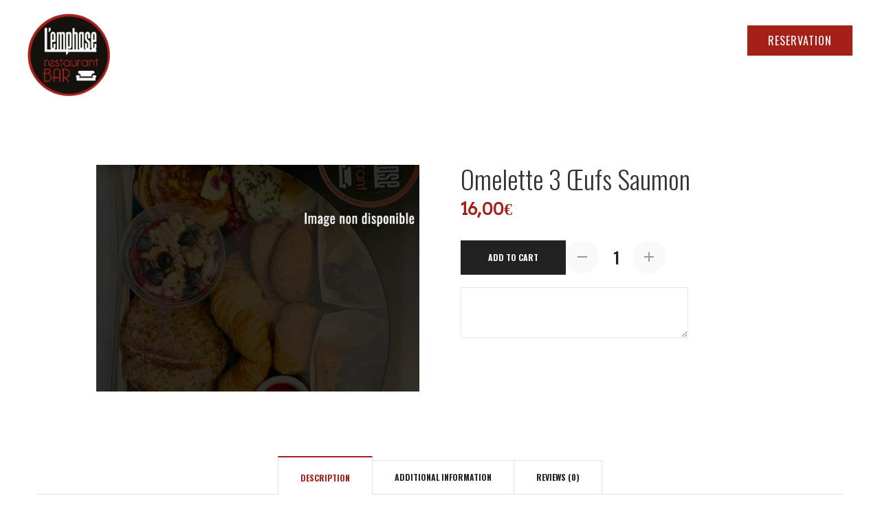

--- FILE ---
content_type: text/html; charset=UTF-8
request_url: https://lemphase.com/produit/omelette-3-oeufs-saumon/
body_size: 19643
content:

<!DOCTYPE html>
<html dir="ltr" lang="fr-FR" prefix="og: https://ogp.me/ns#">
<head>
    <meta http-equiv="Content-Type" content="text/html; charset=UTF-8">
    <meta name="viewport" content="width=device-width, initial-scale=1, maximum-scale=1">
    <meta http-equiv="X-UA-Compatible" content="IE=Edge">
    <link rel="shortcut icon" href="https://lemphase.com/wp-content/uploads/2019/09/Logo64.png"/>    <title>Omelette 3 Œufs Saumon - Lemphase - Restaurant L'emphase</title>
	<style>img:is([sizes="auto" i], [sizes^="auto," i]) { contain-intrinsic-size: 3000px 1500px }</style>
	
		<!-- All in One SEO 4.5.1.1 - aioseo.com -->
		<meta name="description" content="Omelette 3 Œufs Saumon" />
		<meta name="robots" content="max-image-preview:large" />
		<link rel="canonical" href="https://lemphase.com/produit/omelette-3-oeufs-saumon/" />
		<meta name="generator" content="All in One SEO (AIOSEO) 4.5.1.1" />
		<meta property="og:locale" content="fr_FR" />
		<meta property="og:site_name" content="Lemphase - Restaurant L&#039;emphase - Restaurant L&#039;emphase" />
		<meta property="og:type" content="article" />
		<meta property="og:title" content="Omelette 3 Œufs Saumon - Lemphase - Restaurant L&#039;emphase" />
		<meta property="og:description" content="Omelette 3 Œufs Saumon" />
		<meta property="og:url" content="https://lemphase.com/produit/omelette-3-oeufs-saumon/" />
		<meta property="article:published_time" content="2023-10-10T13:05:51+00:00" />
		<meta property="article:modified_time" content="2023-10-10T23:07:52+00:00" />
		<meta name="twitter:card" content="summary_large_image" />
		<meta name="twitter:title" content="Omelette 3 Œufs Saumon - Lemphase - Restaurant L&#039;emphase" />
		<meta name="twitter:description" content="Omelette 3 Œufs Saumon" />
		<script type="application/ld+json" class="aioseo-schema">
			{"@context":"https:\/\/schema.org","@graph":[{"@type":"BreadcrumbList","@id":"https:\/\/lemphase.com\/produit\/omelette-3-oeufs-saumon\/#breadcrumblist","itemListElement":[{"@type":"ListItem","@id":"https:\/\/lemphase.com\/#listItem","position":1,"name":"Domicile","item":"https:\/\/lemphase.com\/","nextItem":"https:\/\/lemphase.com\/produit\/omelette-3-oeufs-saumon\/#listItem"},{"@type":"ListItem","@id":"https:\/\/lemphase.com\/produit\/omelette-3-oeufs-saumon\/#listItem","position":2,"name":"Omelette 3 \u0152ufs Saumon","previousItem":"https:\/\/lemphase.com\/#listItem"}]},{"@type":"ItemPage","@id":"https:\/\/lemphase.com\/produit\/omelette-3-oeufs-saumon\/#itempage","url":"https:\/\/lemphase.com\/produit\/omelette-3-oeufs-saumon\/","name":"Omelette 3 \u0152ufs Saumon - Lemphase - Restaurant L'emphase","description":"Omelette 3 \u0152ufs Saumon","inLanguage":"fr-FR","isPartOf":{"@id":"https:\/\/lemphase.com\/#website"},"breadcrumb":{"@id":"https:\/\/lemphase.com\/produit\/omelette-3-oeufs-saumon\/#breadcrumblist"},"author":{"@id":"https:\/\/lemphase.com\/author\/lemphase\/#author"},"creator":{"@id":"https:\/\/lemphase.com\/author\/lemphase\/#author"},"image":{"@type":"ImageObject","url":"https:\/\/lemphase.com\/wp-content\/uploads\/2023\/10\/Brunch_Image_Non_Dispo_570x400_2.png","@id":"https:\/\/lemphase.com\/produit\/omelette-3-oeufs-saumon\/#mainImage","width":570,"height":400},"primaryImageOfPage":{"@id":"https:\/\/lemphase.com\/produit\/omelette-3-oeufs-saumon\/#mainImage"},"datePublished":"2023-10-10T13:05:51+02:00","dateModified":"2023-10-10T23:07:52+02:00"},{"@type":"Organization","@id":"https:\/\/lemphase.com\/#organization","name":"Lemphase - Restaurant L'emphase","url":"https:\/\/lemphase.com\/"},{"@type":"Person","@id":"https:\/\/lemphase.com\/author\/lemphase\/#author","url":"https:\/\/lemphase.com\/author\/lemphase\/","name":"lemphase","image":{"@type":"ImageObject","@id":"https:\/\/lemphase.com\/produit\/omelette-3-oeufs-saumon\/#authorImage","url":"https:\/\/secure.gravatar.com\/avatar\/3d6bc9d989529daa8141b5062c4a5574686169779e98b8d6eb76a6f2d67173f6?s=96&d=mm&r=g","width":96,"height":96,"caption":"lemphase"}},{"@type":"WebSite","@id":"https:\/\/lemphase.com\/#website","url":"https:\/\/lemphase.com\/","name":"Lemphase - Restaurant L'emphase","description":"Restaurant L'emphase","inLanguage":"fr-FR","publisher":{"@id":"https:\/\/lemphase.com\/#organization"}}]}
		</script>
		<!-- All in One SEO -->

<link rel='dns-prefetch' href='//ajax.googleapis.com' />
<link rel='dns-prefetch' href='//www.google.com' />
<link rel='dns-prefetch' href='//maxcdn.bootstrapcdn.com' />
<link rel='dns-prefetch' href='//fonts.googleapis.com' />
<link rel='preconnect' href='https://fonts.gstatic.com' crossorigin />
<link rel="alternate" type="application/rss+xml" title="Lemphase - Restaurant L&#039;emphase &raquo; Flux" href="https://lemphase.com/feed/" />
<link rel="alternate" type="application/rss+xml" title="Lemphase - Restaurant L&#039;emphase &raquo; Flux des commentaires" href="https://lemphase.com/comments/feed/" />
<link rel="alternate" type="application/rss+xml" title="Lemphase - Restaurant L&#039;emphase &raquo; Omelette 3 Œufs Saumon Flux des commentaires" href="https://lemphase.com/produit/omelette-3-oeufs-saumon/feed/" />
<script type="text/javascript">
/* <![CDATA[ */
window._wpemojiSettings = {"baseUrl":"https:\/\/s.w.org\/images\/core\/emoji\/16.0.1\/72x72\/","ext":".png","svgUrl":"https:\/\/s.w.org\/images\/core\/emoji\/16.0.1\/svg\/","svgExt":".svg","source":{"concatemoji":"https:\/\/lemphase.com\/wp-includes\/js\/wp-emoji-release.min.js?ver=6.8.3"}};
/*! This file is auto-generated */
!function(s,n){var o,i,e;function c(e){try{var t={supportTests:e,timestamp:(new Date).valueOf()};sessionStorage.setItem(o,JSON.stringify(t))}catch(e){}}function p(e,t,n){e.clearRect(0,0,e.canvas.width,e.canvas.height),e.fillText(t,0,0);var t=new Uint32Array(e.getImageData(0,0,e.canvas.width,e.canvas.height).data),a=(e.clearRect(0,0,e.canvas.width,e.canvas.height),e.fillText(n,0,0),new Uint32Array(e.getImageData(0,0,e.canvas.width,e.canvas.height).data));return t.every(function(e,t){return e===a[t]})}function u(e,t){e.clearRect(0,0,e.canvas.width,e.canvas.height),e.fillText(t,0,0);for(var n=e.getImageData(16,16,1,1),a=0;a<n.data.length;a++)if(0!==n.data[a])return!1;return!0}function f(e,t,n,a){switch(t){case"flag":return n(e,"\ud83c\udff3\ufe0f\u200d\u26a7\ufe0f","\ud83c\udff3\ufe0f\u200b\u26a7\ufe0f")?!1:!n(e,"\ud83c\udde8\ud83c\uddf6","\ud83c\udde8\u200b\ud83c\uddf6")&&!n(e,"\ud83c\udff4\udb40\udc67\udb40\udc62\udb40\udc65\udb40\udc6e\udb40\udc67\udb40\udc7f","\ud83c\udff4\u200b\udb40\udc67\u200b\udb40\udc62\u200b\udb40\udc65\u200b\udb40\udc6e\u200b\udb40\udc67\u200b\udb40\udc7f");case"emoji":return!a(e,"\ud83e\udedf")}return!1}function g(e,t,n,a){var r="undefined"!=typeof WorkerGlobalScope&&self instanceof WorkerGlobalScope?new OffscreenCanvas(300,150):s.createElement("canvas"),o=r.getContext("2d",{willReadFrequently:!0}),i=(o.textBaseline="top",o.font="600 32px Arial",{});return e.forEach(function(e){i[e]=t(o,e,n,a)}),i}function t(e){var t=s.createElement("script");t.src=e,t.defer=!0,s.head.appendChild(t)}"undefined"!=typeof Promise&&(o="wpEmojiSettingsSupports",i=["flag","emoji"],n.supports={everything:!0,everythingExceptFlag:!0},e=new Promise(function(e){s.addEventListener("DOMContentLoaded",e,{once:!0})}),new Promise(function(t){var n=function(){try{var e=JSON.parse(sessionStorage.getItem(o));if("object"==typeof e&&"number"==typeof e.timestamp&&(new Date).valueOf()<e.timestamp+604800&&"object"==typeof e.supportTests)return e.supportTests}catch(e){}return null}();if(!n){if("undefined"!=typeof Worker&&"undefined"!=typeof OffscreenCanvas&&"undefined"!=typeof URL&&URL.createObjectURL&&"undefined"!=typeof Blob)try{var e="postMessage("+g.toString()+"("+[JSON.stringify(i),f.toString(),p.toString(),u.toString()].join(",")+"));",a=new Blob([e],{type:"text/javascript"}),r=new Worker(URL.createObjectURL(a),{name:"wpTestEmojiSupports"});return void(r.onmessage=function(e){c(n=e.data),r.terminate(),t(n)})}catch(e){}c(n=g(i,f,p,u))}t(n)}).then(function(e){for(var t in e)n.supports[t]=e[t],n.supports.everything=n.supports.everything&&n.supports[t],"flag"!==t&&(n.supports.everythingExceptFlag=n.supports.everythingExceptFlag&&n.supports[t]);n.supports.everythingExceptFlag=n.supports.everythingExceptFlag&&!n.supports.flag,n.DOMReady=!1,n.readyCallback=function(){n.DOMReady=!0}}).then(function(){return e}).then(function(){var e;n.supports.everything||(n.readyCallback(),(e=n.source||{}).concatemoji?t(e.concatemoji):e.wpemoji&&e.twemoji&&(t(e.twemoji),t(e.wpemoji)))}))}((window,document),window._wpemojiSettings);
/* ]]> */
</script>
<link rel='stylesheet' id='storeclosing_style-css' href='https://lemphase.com/wp-content/plugins/store-closing/includes/storeclosing-style.css?ver=6.8.3' type='text/css' media='all' />
<link rel='stylesheet' id='sbr_styles-css' href='https://lemphase.com/wp-content/plugins/reviews-feed/assets/css/sbr-styles.css?ver=1.1' type='text/css' media='all' />
<link rel='stylesheet' id='sbi_styles-css' href='https://lemphase.com/wp-content/plugins/instagram-feed/css/sbi-styles.min.css?ver=6.6.1' type='text/css' media='all' />
<style id='wp-emoji-styles-inline-css' type='text/css'>

	img.wp-smiley, img.emoji {
		display: inline !important;
		border: none !important;
		box-shadow: none !important;
		height: 1em !important;
		width: 1em !important;
		margin: 0 0.07em !important;
		vertical-align: -0.1em !important;
		background: none !important;
		padding: 0 !important;
	}
</style>
<link rel='stylesheet' id='wp-block-library-css' href='https://lemphase.com/wp-includes/css/dist/block-library/style.min.css?ver=6.8.3' type='text/css' media='all' />
<style id='classic-theme-styles-inline-css' type='text/css'>
/*! This file is auto-generated */
.wp-block-button__link{color:#fff;background-color:#32373c;border-radius:9999px;box-shadow:none;text-decoration:none;padding:calc(.667em + 2px) calc(1.333em + 2px);font-size:1.125em}.wp-block-file__button{background:#32373c;color:#fff;text-decoration:none}
</style>
<link rel='stylesheet' id='wc-block-vendors-style-css' href='https://lemphase.com/wp-content/plugins/woocommerce/packages/woocommerce-blocks/build/vendors-style.css?ver=3.4.0' type='text/css' media='all' />
<link rel='stylesheet' id='wc-block-style-css' href='https://lemphase.com/wp-content/plugins/woocommerce/packages/woocommerce-blocks/build/style.css?ver=3.4.0' type='text/css' media='all' />
<style id='global-styles-inline-css' type='text/css'>
:root{--wp--preset--aspect-ratio--square: 1;--wp--preset--aspect-ratio--4-3: 4/3;--wp--preset--aspect-ratio--3-4: 3/4;--wp--preset--aspect-ratio--3-2: 3/2;--wp--preset--aspect-ratio--2-3: 2/3;--wp--preset--aspect-ratio--16-9: 16/9;--wp--preset--aspect-ratio--9-16: 9/16;--wp--preset--color--black: #000000;--wp--preset--color--cyan-bluish-gray: #abb8c3;--wp--preset--color--white: #ffffff;--wp--preset--color--pale-pink: #f78da7;--wp--preset--color--vivid-red: #cf2e2e;--wp--preset--color--luminous-vivid-orange: #ff6900;--wp--preset--color--luminous-vivid-amber: #fcb900;--wp--preset--color--light-green-cyan: #7bdcb5;--wp--preset--color--vivid-green-cyan: #00d084;--wp--preset--color--pale-cyan-blue: #8ed1fc;--wp--preset--color--vivid-cyan-blue: #0693e3;--wp--preset--color--vivid-purple: #9b51e0;--wp--preset--gradient--vivid-cyan-blue-to-vivid-purple: linear-gradient(135deg,rgba(6,147,227,1) 0%,rgb(155,81,224) 100%);--wp--preset--gradient--light-green-cyan-to-vivid-green-cyan: linear-gradient(135deg,rgb(122,220,180) 0%,rgb(0,208,130) 100%);--wp--preset--gradient--luminous-vivid-amber-to-luminous-vivid-orange: linear-gradient(135deg,rgba(252,185,0,1) 0%,rgba(255,105,0,1) 100%);--wp--preset--gradient--luminous-vivid-orange-to-vivid-red: linear-gradient(135deg,rgba(255,105,0,1) 0%,rgb(207,46,46) 100%);--wp--preset--gradient--very-light-gray-to-cyan-bluish-gray: linear-gradient(135deg,rgb(238,238,238) 0%,rgb(169,184,195) 100%);--wp--preset--gradient--cool-to-warm-spectrum: linear-gradient(135deg,rgb(74,234,220) 0%,rgb(151,120,209) 20%,rgb(207,42,186) 40%,rgb(238,44,130) 60%,rgb(251,105,98) 80%,rgb(254,248,76) 100%);--wp--preset--gradient--blush-light-purple: linear-gradient(135deg,rgb(255,206,236) 0%,rgb(152,150,240) 100%);--wp--preset--gradient--blush-bordeaux: linear-gradient(135deg,rgb(254,205,165) 0%,rgb(254,45,45) 50%,rgb(107,0,62) 100%);--wp--preset--gradient--luminous-dusk: linear-gradient(135deg,rgb(255,203,112) 0%,rgb(199,81,192) 50%,rgb(65,88,208) 100%);--wp--preset--gradient--pale-ocean: linear-gradient(135deg,rgb(255,245,203) 0%,rgb(182,227,212) 50%,rgb(51,167,181) 100%);--wp--preset--gradient--electric-grass: linear-gradient(135deg,rgb(202,248,128) 0%,rgb(113,206,126) 100%);--wp--preset--gradient--midnight: linear-gradient(135deg,rgb(2,3,129) 0%,rgb(40,116,252) 100%);--wp--preset--font-size--small: 13px;--wp--preset--font-size--medium: 20px;--wp--preset--font-size--large: 36px;--wp--preset--font-size--x-large: 42px;--wp--preset--spacing--20: 0.44rem;--wp--preset--spacing--30: 0.67rem;--wp--preset--spacing--40: 1rem;--wp--preset--spacing--50: 1.5rem;--wp--preset--spacing--60: 2.25rem;--wp--preset--spacing--70: 3.38rem;--wp--preset--spacing--80: 5.06rem;--wp--preset--shadow--natural: 6px 6px 9px rgba(0, 0, 0, 0.2);--wp--preset--shadow--deep: 12px 12px 50px rgba(0, 0, 0, 0.4);--wp--preset--shadow--sharp: 6px 6px 0px rgba(0, 0, 0, 0.2);--wp--preset--shadow--outlined: 6px 6px 0px -3px rgba(255, 255, 255, 1), 6px 6px rgba(0, 0, 0, 1);--wp--preset--shadow--crisp: 6px 6px 0px rgba(0, 0, 0, 1);}:where(.is-layout-flex){gap: 0.5em;}:where(.is-layout-grid){gap: 0.5em;}body .is-layout-flex{display: flex;}.is-layout-flex{flex-wrap: wrap;align-items: center;}.is-layout-flex > :is(*, div){margin: 0;}body .is-layout-grid{display: grid;}.is-layout-grid > :is(*, div){margin: 0;}:where(.wp-block-columns.is-layout-flex){gap: 2em;}:where(.wp-block-columns.is-layout-grid){gap: 2em;}:where(.wp-block-post-template.is-layout-flex){gap: 1.25em;}:where(.wp-block-post-template.is-layout-grid){gap: 1.25em;}.has-black-color{color: var(--wp--preset--color--black) !important;}.has-cyan-bluish-gray-color{color: var(--wp--preset--color--cyan-bluish-gray) !important;}.has-white-color{color: var(--wp--preset--color--white) !important;}.has-pale-pink-color{color: var(--wp--preset--color--pale-pink) !important;}.has-vivid-red-color{color: var(--wp--preset--color--vivid-red) !important;}.has-luminous-vivid-orange-color{color: var(--wp--preset--color--luminous-vivid-orange) !important;}.has-luminous-vivid-amber-color{color: var(--wp--preset--color--luminous-vivid-amber) !important;}.has-light-green-cyan-color{color: var(--wp--preset--color--light-green-cyan) !important;}.has-vivid-green-cyan-color{color: var(--wp--preset--color--vivid-green-cyan) !important;}.has-pale-cyan-blue-color{color: var(--wp--preset--color--pale-cyan-blue) !important;}.has-vivid-cyan-blue-color{color: var(--wp--preset--color--vivid-cyan-blue) !important;}.has-vivid-purple-color{color: var(--wp--preset--color--vivid-purple) !important;}.has-black-background-color{background-color: var(--wp--preset--color--black) !important;}.has-cyan-bluish-gray-background-color{background-color: var(--wp--preset--color--cyan-bluish-gray) !important;}.has-white-background-color{background-color: var(--wp--preset--color--white) !important;}.has-pale-pink-background-color{background-color: var(--wp--preset--color--pale-pink) !important;}.has-vivid-red-background-color{background-color: var(--wp--preset--color--vivid-red) !important;}.has-luminous-vivid-orange-background-color{background-color: var(--wp--preset--color--luminous-vivid-orange) !important;}.has-luminous-vivid-amber-background-color{background-color: var(--wp--preset--color--luminous-vivid-amber) !important;}.has-light-green-cyan-background-color{background-color: var(--wp--preset--color--light-green-cyan) !important;}.has-vivid-green-cyan-background-color{background-color: var(--wp--preset--color--vivid-green-cyan) !important;}.has-pale-cyan-blue-background-color{background-color: var(--wp--preset--color--pale-cyan-blue) !important;}.has-vivid-cyan-blue-background-color{background-color: var(--wp--preset--color--vivid-cyan-blue) !important;}.has-vivid-purple-background-color{background-color: var(--wp--preset--color--vivid-purple) !important;}.has-black-border-color{border-color: var(--wp--preset--color--black) !important;}.has-cyan-bluish-gray-border-color{border-color: var(--wp--preset--color--cyan-bluish-gray) !important;}.has-white-border-color{border-color: var(--wp--preset--color--white) !important;}.has-pale-pink-border-color{border-color: var(--wp--preset--color--pale-pink) !important;}.has-vivid-red-border-color{border-color: var(--wp--preset--color--vivid-red) !important;}.has-luminous-vivid-orange-border-color{border-color: var(--wp--preset--color--luminous-vivid-orange) !important;}.has-luminous-vivid-amber-border-color{border-color: var(--wp--preset--color--luminous-vivid-amber) !important;}.has-light-green-cyan-border-color{border-color: var(--wp--preset--color--light-green-cyan) !important;}.has-vivid-green-cyan-border-color{border-color: var(--wp--preset--color--vivid-green-cyan) !important;}.has-pale-cyan-blue-border-color{border-color: var(--wp--preset--color--pale-cyan-blue) !important;}.has-vivid-cyan-blue-border-color{border-color: var(--wp--preset--color--vivid-cyan-blue) !important;}.has-vivid-purple-border-color{border-color: var(--wp--preset--color--vivid-purple) !important;}.has-vivid-cyan-blue-to-vivid-purple-gradient-background{background: var(--wp--preset--gradient--vivid-cyan-blue-to-vivid-purple) !important;}.has-light-green-cyan-to-vivid-green-cyan-gradient-background{background: var(--wp--preset--gradient--light-green-cyan-to-vivid-green-cyan) !important;}.has-luminous-vivid-amber-to-luminous-vivid-orange-gradient-background{background: var(--wp--preset--gradient--luminous-vivid-amber-to-luminous-vivid-orange) !important;}.has-luminous-vivid-orange-to-vivid-red-gradient-background{background: var(--wp--preset--gradient--luminous-vivid-orange-to-vivid-red) !important;}.has-very-light-gray-to-cyan-bluish-gray-gradient-background{background: var(--wp--preset--gradient--very-light-gray-to-cyan-bluish-gray) !important;}.has-cool-to-warm-spectrum-gradient-background{background: var(--wp--preset--gradient--cool-to-warm-spectrum) !important;}.has-blush-light-purple-gradient-background{background: var(--wp--preset--gradient--blush-light-purple) !important;}.has-blush-bordeaux-gradient-background{background: var(--wp--preset--gradient--blush-bordeaux) !important;}.has-luminous-dusk-gradient-background{background: var(--wp--preset--gradient--luminous-dusk) !important;}.has-pale-ocean-gradient-background{background: var(--wp--preset--gradient--pale-ocean) !important;}.has-electric-grass-gradient-background{background: var(--wp--preset--gradient--electric-grass) !important;}.has-midnight-gradient-background{background: var(--wp--preset--gradient--midnight) !important;}.has-small-font-size{font-size: var(--wp--preset--font-size--small) !important;}.has-medium-font-size{font-size: var(--wp--preset--font-size--medium) !important;}.has-large-font-size{font-size: var(--wp--preset--font-size--large) !important;}.has-x-large-font-size{font-size: var(--wp--preset--font-size--x-large) !important;}
:where(.wp-block-post-template.is-layout-flex){gap: 1.25em;}:where(.wp-block-post-template.is-layout-grid){gap: 1.25em;}
:where(.wp-block-columns.is-layout-flex){gap: 2em;}:where(.wp-block-columns.is-layout-grid){gap: 2em;}
:root :where(.wp-block-pullquote){font-size: 1.5em;line-height: 1.6;}
</style>
<link rel='stylesheet' id='contact-form-7-css' href='https://lemphase.com/wp-content/plugins/contact-form-7/includes/css/styles.css?ver=5.2.2' type='text/css' media='all' />
<link rel='stylesheet' id='jquery-ui-theme-css' href='https://ajax.googleapis.com/ajax/libs/jqueryui/1.11.4/themes/smoothness/jquery-ui.min.css?ver=1.11.4' type='text/css' media='all' />
<link rel='stylesheet' id='jquery-ui-timepicker-css' href='https://lemphase.com/wp-content/plugins/contact-form-7-datepicker/js/jquery-ui-timepicker/jquery-ui-timepicker-addon.min.css?ver=6.8.3' type='text/css' media='all' />
<link rel='stylesheet' id='ctf_styles-css' href='https://lemphase.com/wp-content/plugins/custom-twitter-feeds/css/ctf-styles.min.css?ver=2.2.1' type='text/css' media='all' />
<link rel='stylesheet' id='evatheme_core-css' href='https://lemphase.com/wp-content/plugins/evatheme-core/public/css/evatheme_core-public.css?ver=1.0.0' type='text/css' media='all' />
<link rel='stylesheet' id='rs-plugin-settings-css' href='https://lemphase.com/wp-content/plugins/revslider/public/assets/css/rs6.css?ver=6.1.0' type='text/css' media='all' />
<style id='rs-plugin-settings-inline-css' type='text/css'>
#rs-demo-id {}
</style>
<link rel='stylesheet' id='woocommerce-layout-css' href='https://lemphase.com/wp-content/plugins/woocommerce/assets/css/woocommerce-layout.css?ver=4.6.5' type='text/css' media='all' />
<link rel='stylesheet' id='woocommerce-smallscreen-css' href='https://lemphase.com/wp-content/plugins/woocommerce/assets/css/woocommerce-smallscreen.css?ver=4.6.5' type='text/css' media='only screen and (max-width: 768px)' />
<link rel='stylesheet' id='woocommerce-general-css' href='https://lemphase.com/wp-content/plugins/woocommerce/assets/css/woocommerce.css?ver=4.6.5' type='text/css' media='all' />
<style id='woocommerce-inline-inline-css' type='text/css'>
.woocommerce form .form-row .required { visibility: visible; }
</style>
<link rel='stylesheet' id='bootstrap-css' href='https://lemphase.com/wp-content/themes/benedicta/assets/css/bootstrap.min.css?ver=6.8.3' type='text/css' media='all' />
<link rel='stylesheet' id='font-awesome-css' href='https://lemphase.com/wp-content/plugins/js_composer/assets/lib/bower/font-awesome/css/font-awesome.min.css?ver=6.0.5' type='text/css' media='all' />
<link rel='stylesheet' id='benedicta-evatheme-icon-fonts-css' href='https://lemphase.com/wp-content/themes/benedicta/assets/css/Evatheme-Icon-Fonts.css?ver=6.8.3' type='text/css' media='all' />
<link rel='stylesheet' id='swipebox-css' href='https://lemphase.com/wp-content/themes/benedicta/assets/css/plugins/swipebox.min.css?ver=1.4.4' type='text/css' media='all' />
<link rel='stylesheet' id='benedicta-owlcarousel-css' href='https://lemphase.com/wp-content/themes/benedicta/assets/css/custom-owlcarousel.css?ver=6.8.3' type='text/css' media='all' />
<link rel='stylesheet' id='benedicta-woo-css' href='https://lemphase.com/wp-content/themes/benedicta/assets/css/custom-woo.css?ver=6.8.3' type='text/css' media='all' />
<link rel='stylesheet' id='benedicta-theme-css' href='https://lemphase.com/wp-content/themes/benedicta/assets/css/theme-style.css?ver=6.8.3' type='text/css' media='all' />
<style id='benedicta-theme-inline-css' type='text/css'>
body{font-family:Arvo;text-transform:none;font-weight:400;line-height:32px;font-size:18px;color:#333333;letter-spacing:0px;}body.boxed{padding-top:0px;padding-bottom:0px;background-color: #696969;}body.boxed footer.fixed.active{bottom:0px;}body.header-top header.header-top .header_bg{opacity: 0.15 ;background-color:#FFFFFF;}.header_search_icon path{fill:#ffffff !important;}.header_search_icon:hover path{fill:#a52019 !important;}header.header_type2 .menu_creative_btn:hover path{fill:#a52019;}.header_tagline:before,.tagline_text_wrap a:after,.tagline_text_wrap span:after,header.header-top .header_phone_big_txt:before,.header_search_icon:before,.header_wrap .social_links_wrap:before,#header_mobile_wrap .social_links_wrap:before{background-color:#FFFFFF;}#menu-tagline-menu li a:hover,header.header-top .social_links_wrap .social_link:hover{color:#a52019;}header.header-top.header_type2 .social_links_wrap .social_link:hover{background-color:#a52019;}#menu-tagline-menu li a,.tagline_text_wrap a,.tagline_text_wrap span,header.header-top .social_links_wrap .social_link,#header_mobile_wrap .social_links_wrap .social_link,.benedicta-logo h1 a,.header_phone_big_txt{color:#FFFFFF;}body.error404 header.header-top .header_wrap,body.header-fixed header.header-top .header_wrap,header.header-top .header_wrap.headroom--not-top,body.single-portfolio header.header-top .header_tagline,#page-wrap > header#header_mobile_wrap{background-color:#333333;}header .header_btn{font-family:Oswald;font-weight:400;font-size:16px;letter-spacing:1px;}header.left_fixed,header.left_fixed .menu_creative_bottom,body.header_left_fixed #page-wrap > header#header_mobile_wrap{background-color:#222222;}header.left_fixed .social_link{color:#ffffff;border-color:#ffffff;}header.left_fixed .social_link:hover{color:#222222;border-color:#a52019;}header.left_fixed .social_links_wrap .social_link:hover{color:#ffffff;background-color:#a52019;}header.left_fixed .copyright,header.left_fixed .copyright a{color:#ffffff;}header.left_fixed .header_search_icon{text-transform:uppercase;font-weight:400;color:#ffffff;letter-spacing: 1px;}header.left_fixed #menu-primary-menu:after{background-color:#ffffff;}header.left_fixed .header_search_icon:hover{color:#a52019;}header.header-top .menu-primary-menu-container-wrap > ul > li > a,header.left_fixed .menu-primary-menu-container-wrap > ul > li > a{font-family:Oswald;text-transform:uppercase;font-weight:400;line-height:29px;font-size:16px;color:#ffffff;letter-spacing:1px;}header.header-top .menu-primary-menu-container-wrap .sub-menu li.menu-item a,header.left_fixed .menu-primary-menu-container-wrap .sub-menu li.menu-item a{font-family:Arvo;text-transform:none;font-weight:400;line-height:22px;font-size:12px;color:#ffffff;letter-spacing:1px;}header.header-top .menu-primary-menu-container-wrap .sub-menu,header.header-top .menu-primary-menu-container-wrap .sub-menu .sub-menu{background-color:#333333;}header.header-top .menu-primary-menu-container-wrap > ul > li > a:hover,header.header-top .menu-primary-menu-container-wrap ul li.current_page_item > a,header.header-top .menu-primary-menu-container-wrap ul li.current-menu-item > a,header.header-top .menu-primary-menu-container-wrap li.current-menu-parent > a,header.header-top .menu-primary-menu-container-wrap li.current-menu-ancestor > a,header.left_fixed .menu-primary-menu-container-wrap > ul > li > a:hover,header.left_fixed .menu-primary-menu-container-wrap ul li.current_page_item > a,header.left_fixed .menu-primary-menu-container-wrap ul li.current-menu-item > a,header.left_fixed .menu-primary-menu-container-wrap li.current-menu-parent > a,header.left_fixed .menu-primary-menu-container-wrap li.current-menu-ancestor > a,#header_mobile_wrap .menu-primary-menu-container-wrap li a:hover,#header_mobile_wrap .menu-primary-menu-container-wrap ul li.current_page_item > a,#header_mobile_wrap .menu-primary-menu-container-wrap ul li.current-menu-item > a,#header_mobile_wrap .menu-primary-menu-container-wrap li.current-menu-parent > a,#header_mobile_wrap .menu-primary-menu-container-wrap li.current-menu-ancestor > a{color:#a52019;}header.header-top .menu-primary-menu-container-wrap .sub-menu li a:after,header.header-top.header_type2 #menu-primary-menu li a:hover,header.header-top.header_type2 #menu-primary-menu li.current_page_item > a,header.header-top.header_type2 #menu-primary-menu li.current-menu-item > a,header.header-top.header_type2 #menu-primary-menu li.current-menu-parent > a,header.header-top.header_type2 #menu-primary-menu li.current-menu-ancestor > a,header.left_fixed #menu-primary-menu li a:hover,header.left_fixed #menu-primary-menu li.current_page_item > a,header.left_fixed #menu-primary-menu li.current-menu-item > a,header.left_fixed #menu-primary-menu li.current-menu-parent > a,header.left_fixed #menu-primary-menu li.current-menu-ancestor > a{color:#a52019;}header.header-top .menu-primary-menu-container-wrap .sub-menu li.menu-item a:hover,header.header-top .menu-primary-menu-container-wrap .sub-menu li.current-menu-parent a,header.header-top .menu-primary-menu-container-wrap .sub-menu li.current_page_item a,header.header-top .menu-primary-menu-container-wrap .sub-menu .sub-menu li.menu-item a:hover,header.header-top .menu-primary-menu-container-wrap .sub-menu .sub-menu li.current-menu-parent a,header.header-top .menu-primary-menu-container-wrap .sub-menu .sub-menu li.current_page_item a{background-color:#555555;}.lang_switcher a{font-family:Oswald;text-transform:uppercase;font-weight:400;line-height:29px;font-size:16px;color:#ffffff;letter-spacing:1px;}.lang_switcher,.lang_switcher a{color:#ffffff;}header.left_fixed .lang_switcher ,header.left_fixed .lang_switcher a{text-transform:uppercase;font-weight:400;letter-spacing: 1px;}.lang_switcher path{fill:#ffffff;}.language_list{background-color:#333333;}.language_list li{font-family:Arvo;text-transform:none;font-weight:400;line-height:22px;font-size:12px;color:#ffffff;letter-spacing:1px;}.language_list li:hover{color:#a52019;}.lang_switcher a:before{background-color:#FFFFFF;}header.header-top .menu-primary-menu-container-wrap .benedicta-megamenu-wrapper{background-color:#333333;}.benedicta-megamenu-title,.benedicta-megamenu-widgets-container aside h4.widget-title{color:#ffffff;}.benedicta-megamenu-wrapper .benedicta-megamenu-label{font-family:Oswald}.benedicta-megamenu-wrapper .benedicta-megamenu-label.new{color:#a52019;}.benedicta-megamenu-wrapper.widgets_wrap .recent_posts_list.grid li .recent_post_title a,.benedicta-megamenu-wrapper.widgets_wrap .recent_posts_list.grid li .recent-post-meta-date{color:#ffffff;}#header_mobile_wrap ul.nav-menu li a{font-family:Oswald;text-transform:uppercase;font-weight:400;color:#ffffff !important;letter-spacing:1px;}#header_mobile_wrap .menu-primary-menu-container-wrap li a:hover,#header_mobile_wrap .menu-primary-menu-container-wrap ul li.current_page_item > a,#header_mobile_wrap .menu-primary-menu-container-wrap ul li.current-menu-item > a,#header_mobile_wrap .menu-primary-menu-container-wrap li.current-menu-parent > a,#header_mobile_wrap .menu-primary-menu-container-wrap li.current-menu-ancestor > a{color:#a52019 !important;}.mobile_menu_btn span{background-color:#ffffff}body.page #pagetitle{background-color: #111111;color: #ffffff;}body.blog #pagetitle,body.archive #pagetitle{}body.single-post #pagetitle{}body.single-portfolio #pagetitle{}#pagetitle h2,#pagetitle a,#pagetitle p{color:#ffffff;}#pagetitle #breadcrumbs a,#pagetitle #breadcrumbs span{color:#ffffff;}#pagetitle #breadcrumbs span.sep path{fill:#ffffff;}#breadcrumbs .breadcrumbs_wrap i.sep{background-color:#ffffff;}#pagetitle #breadcrumbs a:hover{color:#a52019;}footer #prefooter_area{color:#FFFFFF;background-color:#111111;}footer #prefooter_area a,footer #prefooter_area .recent_posts_list.grid .recent-post-meta-date{color:#FFFFFF;}footer #prefooter_area a:hover{color:#a52019;}footer #prefooter_area .evatheme_social_icons .social_link{color:#111111;}footer #footer_bottom{color:#FFFFFF;background-color:#333333;}footer #footer_bottom .copyright a{color:#FFFFFF;}footer #footer_bottom .social_links_wrap .social_link{color:#FFFFFF !important;}footer #footer_bottom .social_links_wrap .social_link:hover{color:#a52019 !important;}footer aside h4.widget-title{font-family:Fira Sans Extra Condensed;text-transform:none;font-weight:500;line-height:30px;font-size:18px;color:#ffffff;letter-spacing:0px;}#footer-backtop:hover{background-color:#a52019;}.btn:hover,.btn-default:hover,.btn:focus,.btn-default.active,.btn-default.active:hover,.btn-default.focus,.btn-default:active,.btn-default:focus,.btn-primary,.btn.btn-primary,.btn-primary.active,.btn-primary.focus,.btn-primary:active,.btn-primary:focus{border-color:#a52019;background:#a52019;}blockquote:before,blockquote cite:before,blockquote small:before{background-color:#a52019;}blockquote path{fill:#a52019;}blockquote cite,blockquote small,blockquote:after{color:#a52019;}a:hover,a:focus,.single-post-content p a,.contentarea p a{color:#a52019;}::selection{ background:#a52019; color:#fff; }::-moz-selection{ background:#a52019; color:#fff; }.bg_primary,button:hover,input[type='button']:hover,input[type='reset']:hover,input[type='submit']:hover{background-color:#a52019;}input[type='text']:focus,input[type='email']:focus,input[type='url']:focus,input[type='password']:focus,input[type='search']:focus,textarea:focus,.wpcf7-form input:focus,.wpcf7-form textarea:focus{color:#333;border-color:#a52019 !important;background-color:#fff;}#blog-single-wrap.fullscreen .form_field:focus{color:#333;border-color:#a52019;background-color:#fff;}.widget_meta li a:hover,.widget_archive li a:hover,.widget_categories li a:hover,.widget_product_categories li a:hover,#portfolio_list.grid .portfolio_descr_wrap .portfolio_title a:hover{color:#a52019;}.single_post_meta_tags a:hover,.tagcloud a:hover,.eva-pagination .page-numbers:hover,.eva-pagination .page-numbers.current{border-color:#a52019;background-color:#a52019;}#loader .bar,.evatheme_social_icons .social_link:hover,#blog-single-wrap .sharebox .social_link:hover,#blog_list.grid_bg_img .post_content_readmore:after,#blog_list.masonry_bg_img .post_content_readmore:after,.custom_list_theme_color ul li:after,.format-link .post_format_content .featured_img_bg:before{background-color:#a52019;}.owl-controls .owl-dot:hover,.owl-controls .owl-dot.active{box-shadow: 0 0 0 10px #a52019 inset;}.form_search_block input[type='text']{border-color:#a52019 !important;}.form_search_block i.fa.fa-search,.post-image .play_btn i{background-color:#a52019}.cstheme_comment_count:hover i{color:#a52019}.cstheme_widget_instagram li a i:hover:before,.cstheme_widget_instagram li a i:hover:after{background-color:#a52019}#portfolio_list.masonry_card .portfolio_descr_wrap:before,#portfolio_list.grid_card .portfolio_descr_wrap:before,#portfolio_list.chess .portfolio_meta_category:before,#portfolio_list.carousel .portfolio_content_wrapper:before,#portfolio_list.chess .portfolio_descr_wrap:before,#portfolio_list.chess .portfolio_descr_overlay:before,#portfolio_list.chess .portfolio_descr_overlay:after,#portfolio_list.rounded .portfolio_descr_wrap:before,.partner_wrap.with_descr .partner_descr h6:before,#portfolio_list.grid_bg_img .portfolio_content_wrapper:before,#portfolio_list.masonry_bg_img .portfolio_content_wrapper:before,#portfolio_list.masonry_top_img .portfolio_format_content .readmore_arrow,#portfolio_list.grid_top_img .portfolio_format_content .readmore_arrow,#portfolio_list.left_img .portfolio_title:after{background-color:#a52019;}#portfolio_list.carousel .portfolio_title a:hover,#blog_list.grid_card_min .post-descr-wrap .post-meta i,#blog_list.masonry_card_min .post-descr-wrap .post-meta i,#portfolio_list.carousel .portfolio_title a:hover{color:#a52019;}#portfolio_list.masonry_card .portfolio_meta_category:hover,#portfolio_list.grid_card .portfolio_meta_category:hover{border-color:#a52019;background-color:#a52019;}#portfolio_list.carousel path{fill:#a52019}#portfolio_list.grid_bg_img .portfolio_content_wrapper .portfolio_format_content:before,#portfolio_list.masonry_bg_img .portfolio_content_wrapper .portfolio_format_content a:before,#portfolio_list.rounded .portfolio_format_content a:after,#portfolio_list.masonry_top_img .portfolio_format_content a:before,#portfolio_list.grid_top_img .portfolio_format_content a:before,#portfolio_list.left_img .portfolio_format_content a:before,#portfolio_list.masonry_card .portfolio_format_content > a:before,#portfolio_list.grid_card .portfolio_format_content > a:before,#portfolio_list.chess .portfolio_format_content a:before,#portfolio_list.carousel .portfolio_format_content a:before{background-color:#000000}#portfolio_list.grid_bg_img .portfolio_content_wrapper:hover .portfolio_format_content:before,#portfolio_list.masonry_bg_img .portfolio_content_wrapper:hover .portfolio_format_content:before,#portfolio_list.rounded .portfolio_format_content:hover:after,#portfolio_list.masonry_top_img .portfolio_content_wrapper:hover .portfolio_format_content:before,#portfolio_list.grid_top_img .portfolio_content_wrapper:hover .portfolio_format_content:before,#portfolio_list.left_img .portfolio_format_content a:hover:before,#portfolio_list.masonry_card .portfolio_content_wrapper:hover .portfolio_format_content a:before,#portfolio_list.grid_card .portfolio_content_wrapper:hover .portfolio_format_content a:before,#portfolio_list.chess .portfolio_format_content:hover a:before,#portfolio_list.carousel .portfolio_content_wrapper:hover .portfolio_format_content a:before{opacity: 0.30}.portfolio_single_nav a i.last{color:#a52019}.portfolio_single_nav a.back-to-portfolio:hover path{fill:#a52019}.filter_block li a{color:#000000}.filter_block li a:after{background-color:#000000}.filter_block li a:hover{color:#a52019}.filter_block li a.selected{border-color:#a52019;color:#a52019;}.vc_tta-style-classic.vc_tta.vc_general .vc_tta-tabs-list .vc_tta-tab.vc_active > a{border-top: 2px solid #a52019 !important;}.vc_tta-style-classic.vc_tta.vc_general.vc_tta-o-no-fill .vc_tta-tabs-list .vc_tta-tab.vc_active > a{border-bottom: 3px solid #a52019 !important;}.vc_tta-style-classic.vc_tta.vc_general .vc_tta-tabs-list .vc_tta-tab.vc_active > a,.vc_tta-style-classic.vc_tta.vc_general .vc_tta-tabs-list .vc_tta-tab > a:hover{color:#a52019 !important;}.vc_tta-style-classic.vc_tta.vc_general.vc_tta-o-no-fill.vc_tta-shape-round .vc_tta-tabs-list .vc_tta-tab > a:hover{border-color:#a52019 !important;}.vc_tta-style-classic.vc_tta.vc_general.vc_tta-tabs-position-left .vc_tta-tabs-list .vc_tta-tab.vc_active > a,.vc_tta-style-classic .vc_tta-panel.vc_active .vc_tta-panel-heading{border-left: 2px solid #a52019 !important;}.vc_tta-color-white.vc_tta-style-classic .vc_tta-panel .vc_tta-panel-title > a:hover,.vc_tta-color-white.vc_tta-style-classic .vc_tta-panel.vc_active .vc_tta-panel-title > a{color:#a52019 !important;}.vc_tta.vc_tta-accordion .vc_active .vc_tta-controls-icon.vc_tta-controls-icon-plus,.ult_design_5 .ult_pricing_table .ult_price_link .ult_price_action_button:hover,.ult-team-member-wrap.ult-style-1 .ult-team-member-name-wrap .member-name-divider{background-color:#a52019 !important;}#page-content .wpb_image_grid_uls.hover_style3 li a i{background-color:#a52019}.ult-carousel-wrapper .slick-dots li.slick-active i{color:#a52019 !important;}#error404_container .btnback{background-color:#a52019}.shop_wrap .sharebox .social_link:hover{background-color:#a52019}.cstheme_contactform_type5 span.focus:before{background-color:#a52019}.cstheme_contactform_type5 span input:focus,.cstheme_contactform_type5 textarea:focus{color:#a52019}.cstheme_contactform_type6 span.focus:before{background-color:#a52019;opacity:0.1;}.cstheme_contactform_type6 span input:focus,.cstheme_contactform_type6 textarea:focus,.cstheme_contactform_type6 p.focus i.icon{color:#a52019}.cstheme_contactform_type8 p.focus i.icon{color:#a52019}.cstheme_contactform_type10 span.focus:before{background-color:#a52019}.cstheme_contactform_type10 input:focus,.cstheme_contactform_type10 textarea:focus{border-color:#e4e4e4 !important;background-color:#f9f9f9 !important;}.cstheme_contactform_type4 span input:focus,.cstheme_contactform_type4 textarea:focus{border-color:transparent !important;}.button_with_icon .play_btn i{background-color:#a52019}.widget_categories .current-cat a,.widget_pages li a:hover,.widget_nav_menu li a:hover,.widget_pages li.current_page_item a,.widget_nav_menu li.current_page_item a,#pagetitle.pagetitle_fullscreen .single_post_header .post-meta a:hover,#pagetitle.pagetitle_fullscreen .cstheme_comment_count i,.recent_posts_list.carousel .recent_post_title a:hover,#related_posts_list .cstheme_comment_count i{color:#a52019}#blog_list.default article.post.sticky:before,form.wpcf7-form input[type='submit']:hover,form.wpcf7-form input[type='submit']:focus,.swipebox-counter i{background-color:#a52019}.heading_font_family,.eva-pagination .page-numbers,.btn,.portfolio_single_det,.portfolio_single_nav div > div > a,.post_content_readmore,.button,input,textarea,h1, h2, h3, h4, h5, h6,.filter_block li a{font-family:Oswald}.post-descr-wrap .post-meta a:hover,#blog_list.bg_img_card .post_content_readmore svg{color:#a52019}#blog_list.default .post_meta_category a:hover,#blog_list.bg_img_card .post_meta_category a:hover,#blog_list.grid_top_img .post_meta_category a:hover,#blog_list.masonry_top_img .post_meta_category a:hover,#blog_list.grid_card .post_meta_category a:hover,#blog_list.masonry_card .post_meta_category a:hover,#blog_list.grid_top_img .post-content-wrapper,#blog_list.masonry_top_img .post-content-wrapper,#blog_list.grid_card .post-image a:before,#blog_list.masonry_card .post-image a:before,#blog_list.grid_card_min .post_meta_category a,#blog_list.masonry_card_min .post_meta_category a,#blog_list.frame_min .post_meta_category a{background-color:#a52019}#blog_list.default .post_meta_category a:hover,#blog_list.bg_img_card .post_meta_category a:hover,#blog_list.grid_top_img .post_meta_category a:hover,#blog_list.masonry_top_img .post_meta_category a:hover,#blog_list.grid_card .post_meta_category a:hover,#blog_list.masonry_card .post_meta_category a:hover{border-color:#a52019}#blog_list.frame_min .post-content-wrapper:hover{box-shadow: 0 0 0 5px #a52019 inset;}#blog_list.frame_min .post-title:hover a{color:#a52019 !important;}#blog_list.bg_img_card .post-title:hover a,#blog_list.bg_img_card .format-quote h2.post-title:hover a{color:#a52019}#blog_list.bg_img_card .post-content-quote-wrapper .overlay_border:before,#blog_list.bg_img_card .post-content-quote-wrapper .overlay_border:after{border-color:#a52019}#blog_list.bg_img_card .post-content-link-wrapper,#blog_list.bg_img_card .read_more:before{background-color:#a52019}#blog_list.bg_img_card .read_more:hover{color:#a52019}#blog_list.frame_min .post-content-wrapper:hover{box-shadow: 0 0 0 1px #a52019 inset;}#blog_list.frame_min .post-content-wrapper:hover .post_bottom_inf .text-left,#blog_list.frame_min .post-content-wrapper:hover .post_bottom_inf .text-right,#blog_list.frame_min .post-content-wrapper:hover .cstheme_comment_count,#blog_list.frame_min .post-content-wrapper:hover .cstheme_comment_count i,#blog_list.frame_min .post-content-wrapper:hover .post_bottom_inf .text-left i,.single_post_nav a:hover p{color:#a52019;}.single_post_nav a:hover path,.commentlist .comment-meta .comment-edit-link:hover path,.commentlist .comment-meta .comment-reply-link:hover path{fill:#a52019;}body.single-post header.header-top .header_wrap{background-color:#333333;}.widget_evatheme_core_cat_thumbnails li a:before,.calendar_wrap caption,.widget .calendar_wrap table td#today:before,aside h4.widget-title:before{background-color:#a52019;}.calendar_wrap thead{color:#a52019;}.mc4wp-form .mc4wp_email_wrap.focus i{ color:#a52019 }.mc4wp_light_form .mc4wp-form .mc4wp_submit_wrap input:hover{background-color:#a52019;}.menu_item_title a:hover{color:#a52019 !important;}.woocommerce #pagetitle, .woocommerce-page #pagetitle{background-color: #4c4e50;}.woocommerce #pagetitle h2, .woocommerce #pagetitle p, .woocommerce-page #pagetitle h2, .woocommerce-page #pagetitle p{color: #ffffff;}.woocommerce form.checkout_coupon .form-row-last input,.woocommerce-page form.checkout_coupon .form-row-last input{background:#a52019;}.woocommerce .quantity input.qty,.woocommerce-page .quantity input.qty,.woocommerce button.button.alt.single_add_to_cart_button,.summary .product_meta b,.woocommerce div.product .woocommerce-tabs ul.tabs li a,.woocommerce-page div.product .woocommerce-tabs ul.tabs li a{font-family:Oswald;}.woocommerce #respond input#submit.alt,.woocommerce a.button.alt,.woocommerce button.button.alt,.woocommerce input.button.alt,.woocommerce ul.products .product_wrap.products_list_type1 .shop_list_product_image:before,.woocommerce-page ul.products .product_wrap.products_list_type1 .shop_list_product_image:before,.woocommerce div.product #product-thumbnails .slick-slide:after,.woocommerce-page div.product #product-thumbnails .slick-slide:after,#woo-nav-cart .woo-cart-count,.woocommerce #review_form #respond input#submit,.woocommerce table.cart input,.woocommerce-page table.cart input,.woocommerce .widget_price_filter .ui-slider .ui-slider-range,.woocommerce .widget_shopping_cart .total:before,.woocommerce-page.widget_shopping_cart .total:before,.woocommerce-page .widget_shopping_cart .total:before,.woocommerce .widget_price_filter .ui-slider .ui-slider-handle,.woocommerce-page .widget_price_filter .ui-slider .ui-slider-handle,.woocommerce ul.products li.product-category.product h3 .count,.woocommerce-page ul.products li.product-category.product h3 .count,.woocommerce ul.products li.product .product_wrap.products_list_type2 .shop_list_product_descr .add_to_cart_button:hover,.woocommerce-page ul.products li.product .product_wrap.products_list_type2 .shop_list_product_descr .add_to_cart_button:hover,.woocommerce ul.products li.product .product_wrap.products_list_type5 .add_to_cart_button:hover,.woocommerce-page ul.products li.product .product_wrap.products_list_type5 .add_to_cart_button:hover,.woocommerce button.button.alt.single_add_to_cart_button:hover,#woo-nav-cart .widget_shopping_cart_content a.button,.woocommerce .widget_shopping_cart_content a.button,.woocommerce table.cart .coupon button.button:hover,.woocommerce-page table.cart .coupon button.button:hover{background-color:#a52019;}.woocommerce .star-rating span:before,.woocommerce div.product span.price,.woocommerce div.product p.price,.woocommerce-page div.product span.price,.woocommerce-page div.product p.price,.summary .product_meta a:hover,.shop_wrap .cswoo_sharebox .cswoo_social_link:hover,.woocommerce div.product .woocommerce-tabs ul.tabs li a:hover,.woocommerce-page div.product .woocommerce-tabs ul.tabs li a:hover,.woocommerce div.product .woocommerce-tabs ul.tabs li.active a,.woocommerce-page div.product .woocommerce-tabs ul.tabs li.active a,.woocommerce .widget .star-rating span:before,.woocommerce-page .widget .star-rating span:before,.woocommerce div.product .woocommerce-product-rating .woocommerce-review-link:hover{color:#a52019;}.woocommerce div.product .woocommerce-tabs ul.tabs li.active a,.woocommerce-page div.product .woocommerce-tabs ul.tabs li.active a{border-top: 2px solid #a52019;border-bottom-color: #fff;}#woo-nav-cart ul.cart_list li,#woo-nav-cart ul.cart_list li a,#woo-nav-cart ul.product_list_widget li a,#woo-nav-cart .widget_shopping_cart .cart_list li.mini_cart_item a.remove{color:#ffffff !important;}#woo-nav-cart .cart_empty ul.product_list_widget li{color:#ffffff;}#woo-nav-cart ul.cart_list li a:hover,#woo-nav-cart ul.product_list_widget li a:hover{color:#a52019 !important;}#woo-nav-cart .nav-cart-content path,#woo-nav-cart .nav-cart-content circle,#header_mobile_wrap .mobile_header_cart_icon path,#header_mobile_wrap .mobile_header_cart_icon circle{fill:#ffffff;}#woo-nav-cart .nav-cart-content i:hover,#header_mobile_wrap .mobile_header_cart_icon:hover{color:#a52019;}#woo-nav-cart .nav-cart-products.cart_empty p{font-family:Arvo;text-transform:none;font-weight:400;line-height:22px;font-size:12px;color:#ffffff;letter-spacing:1px;background-color:#333333;}#woo-nav-cart .widget_shopping_cart_content a.button:hover,.woocommerce .widget_shopping_cart_content a.button:hover,.woocommerce .widget_price_filter .price_slider_amount .button:hover,.woocommerce-message .button:hover,.woocommerce-Message .button:hover,#customer_login .button{background-color:#a52019 !important;}#coupon_code:focus{border-color:#a52019 !important;}body.archive.woocommerce.header-top.pagetitle_hide .header_bg,body.woocommerce-page.header-top.pagetitle_hide .header_bg{height:auto;background-color:#FFFFFF;}#woo-nav-cart .nav-cart-products{background-color:#333333;}#woo-nav-cart ul.product_list_widget li:before{background-color:#555555;}.woocommerce #breadcrumbs .woocommerce-breadcrumb,.woocommerce #breadcrumbs .woocommerce-breadcrumb a,.woocommerce #breadcrumbs .woocommerce-breadcrumb span{color:#ffffff;}.woocommerce #breadcrumbs .woocommerce-breadcrumb a:hover{color:#a52019;}
</style>
<link rel='stylesheet' id='benedicta-responsive-css' href='https://lemphase.com/wp-content/themes/benedicta/assets/css/responsive.css?ver=6.8.3' type='text/css' media='all' />
<link rel='stylesheet' id='benedicta-default-css' href='https://lemphase.com/wp-content/themes/benedicta-child-theme/style.css?ver=6.8.3' type='text/css' media='all' />
<link rel='stylesheet' id='cff-css' href='https://lemphase.com/wp-content/plugins/custom-facebook-feed/assets/css/cff-style.min.css?ver=4.2' type='text/css' media='all' />
<link rel='stylesheet' id='sb-font-awesome-css' href='https://maxcdn.bootstrapcdn.com/font-awesome/4.7.0/css/font-awesome.min.css?ver=6.8.3' type='text/css' media='all' />
<!--[if lt IE 9]>
<link rel='stylesheet' id='vc_lte_ie9-css' href='https://lemphase.com/wp-content/plugins/js_composer/assets/css/vc_lte_ie9.min.css?ver=6.0.5' type='text/css' media='screen' />
<![endif]-->
<link rel='stylesheet' id='js_composer_custom_css-css' href='//lemphase.com/wp-content/uploads/js_composer/custom.css?ver=6.0.5' type='text/css' media='all' />
<link rel='stylesheet' id='bsf-Defaults-css' href='https://lemphase.com/wp-content/uploads/smile_fonts/Defaults/Defaults.css?ver=6.8.3' type='text/css' media='all' />
<link rel="preload" as="style" href="https://fonts.googleapis.com/css?family=Arvo:400%7COswald:200,300,400,500,600,700&#038;subset=latin&#038;display=swap&#038;ver=1624037463" /><link rel="stylesheet" href="https://fonts.googleapis.com/css?family=Arvo:400%7COswald:200,300,400,500,600,700&#038;subset=latin&#038;display=swap&#038;ver=1624037463" media="print" onload="this.media='all'"><noscript><link rel="stylesheet" href="https://fonts.googleapis.com/css?family=Arvo:400%7COswald:200,300,400,500,600,700&#038;subset=latin&#038;display=swap&#038;ver=1624037463" /></noscript><link rel='stylesheet' id='benedicta-parent-style-css' href='https://lemphase.com/wp-content/themes/benedicta/style.css?ver=6.8.3' type='text/css' media='all' />
<script type="text/javascript" src="https://lemphase.com/wp-includes/js/jquery/jquery.min.js?ver=3.7.1" id="jquery-core-js"></script>
<script type="text/javascript" src="https://lemphase.com/wp-includes/js/jquery/jquery-migrate.min.js?ver=3.4.1" id="jquery-migrate-js"></script>
<script type="text/javascript" src="https://lemphase.com/wp-content/plugins/store-closing/includes/storeclosing.js?ver=6.8.3" id="storeclosing_script-js"></script>
<script type="text/javascript" src="https://lemphase.com/wp-content/plugins/computop-woocommerce/assets/js/iframe.js?ver=6.8.3" id="iframe-js"></script>
<script type="text/javascript" src="https://lemphase.com/wp-content/plugins/evatheme-core/public/js/evatheme_core-public.js?ver=1.0.0" id="evatheme_core-js"></script>
<script type="text/javascript" src="https://lemphase.com/wp-content/plugins/revslider/public/assets/js/revolution.tools.min.js?ver=6.0" id="tp-tools-js"></script>
<script type="text/javascript" src="https://lemphase.com/wp-content/plugins/revslider/public/assets/js/rs6.min.js?ver=6.1.0" id="revmin-js"></script>
<script type="text/javascript" src="https://lemphase.com/wp-content/plugins/woocommerce/assets/js/jquery-blockui/jquery.blockUI.min.js?ver=2.70" id="jquery-blockui-js"></script>
<script type="text/javascript" id="wc-add-to-cart-js-extra">
/* <![CDATA[ */
var wc_add_to_cart_params = {"ajax_url":"\/wp-admin\/admin-ajax.php","wc_ajax_url":"\/?wc-ajax=%%endpoint%%","i18n_view_cart":"View cart","cart_url":"https:\/\/lemphase.com\/panier\/","is_cart":"","cart_redirect_after_add":"no"};
/* ]]> */
</script>
<script type="text/javascript" src="https://lemphase.com/wp-content/plugins/woocommerce/assets/js/frontend/add-to-cart.min.js?ver=4.6.5" id="wc-add-to-cart-js"></script>
<script type="text/javascript" src="https://lemphase.com/wp-content/plugins/js_composer/assets/js/vendors/woocommerce-add-to-cart.js?ver=6.0.5" id="vc_woocommerce-add-to-cart-js-js"></script>
<link rel="https://api.w.org/" href="https://lemphase.com/wp-json/" /><link rel="alternate" title="JSON" type="application/json" href="https://lemphase.com/wp-json/wp/v2/product/12178" /><link rel="EditURI" type="application/rsd+xml" title="RSD" href="https://lemphase.com/xmlrpc.php?rsd" />
<meta name="generator" content="WordPress 6.8.3" />
<meta name="generator" content="WooCommerce 4.6.5" />
<link rel='shortlink' href='https://lemphase.com/?p=12178' />
<link rel="alternate" title="oEmbed (JSON)" type="application/json+oembed" href="https://lemphase.com/wp-json/oembed/1.0/embed?url=https%3A%2F%2Flemphase.com%2Fproduit%2Fomelette-3-oeufs-saumon%2F" />
<link rel="alternate" title="oEmbed (XML)" type="text/xml+oembed" href="https://lemphase.com/wp-json/oembed/1.0/embed?url=https%3A%2F%2Flemphase.com%2Fproduit%2Fomelette-3-oeufs-saumon%2F&#038;format=xml" />
<meta name="framework" content="Redux 4.1.21" />	<noscript><style>.woocommerce-product-gallery{ opacity: 1 !important; }</style></noscript>
	<style type="text/css">.recentcomments a{display:inline !important;padding:0 !important;margin:0 !important;}</style><meta name="generator" content="Powered by WPBakery Page Builder - drag and drop page builder for WordPress."/>
<meta name="generator" content="Powered by Slider Revolution 6.1.0 - responsive, Mobile-Friendly Slider Plugin for WordPress with comfortable drag and drop interface." />
<script type="text/javascript">function setREVStartSize(a){try{var b,c=document.getElementById(a.c).parentNode.offsetWidth;if(c=0===c||isNaN(c)?window.innerWidth:c,a.tabw=void 0===a.tabw?0:parseInt(a.tabw),a.thumbw=void 0===a.thumbw?0:parseInt(a.thumbw),a.tabh=void 0===a.tabh?0:parseInt(a.tabh),a.thumbh=void 0===a.thumbh?0:parseInt(a.thumbh),a.tabhide=void 0===a.tabhide?0:parseInt(a.tabhide),a.thumbhide=void 0===a.thumbhide?0:parseInt(a.thumbhide),a.mh=void 0===a.mh||""==a.mh?0:a.mh,"fullscreen"===a.layout||"fullscreen"===a.l)b=Math.max(a.mh,window.innerHeight);else{for(var d in a.gw=Array.isArray(a.gw)?a.gw:[a.gw],a.rl)(void 0===a.gw[d]||0===a.gw[d])&&(a.gw[d]=a.gw[d-1]);for(var d in a.gh=void 0===a.el||""===a.el||Array.isArray(a.el)&&0==a.el.length?a.gh:a.el,a.gh=Array.isArray(a.gh)?a.gh:[a.gh],a.rl)(void 0===a.gh[d]||0===a.gh[d])&&(a.gh[d]=a.gh[d-1]);var e,f=Array(a.rl.length),g=0;for(var d in a.tabw=a.tabhide>=c?0:a.tabw,a.thumbw=a.thumbhide>=c?0:a.thumbw,a.tabh=a.tabhide>=c?0:a.tabh,a.thumbh=a.thumbhide>=c?0:a.thumbh,a.rl)f[d]=a.rl[d]<window.innerWidth?0:a.rl[d];for(var d in e=f[0],f)e>f[d]&&0<f[d]&&(e=f[d],g=d);var h=c>a.gw[g]+a.tabw+a.thumbw?1:(c-(a.tabw+a.thumbw))/a.gw[g];b=a.gh[g]*h+(a.tabh+a.thumbh)}void 0===window.rs_init_css&&(window.rs_init_css=document.head.appendChild(document.createElement("style"))),document.getElementById(a.c).height=b,window.rs_init_css.innerHTML+="#"+a.c+"_wrapper { height: "+b+"px }"}catch(a){console.log("Failure at Presize of Slider:"+a)}};</script>
		<style type="text/css" id="wp-custom-css">
			.header_btn:hover {
    color: gray !important;
}

.lemphase-manager {
	text-shadow: 1px 1px #000;
}

.hide-lp {
	display: none !important;
}

.woocommerce div.product p.stock  {
	display: none !important;
}

.summary .product_meta {
	display: none !important;
}

.woocommerce div.product div.benedicta-images .swipebox
 {
	width: 470px;
}

h3.ult_modal-title {
	display: none !important;
}



element.style {
    display: block;
}
.woocommerce div.product div.benedicta-images .slick-next-arrow {
    right: -20px;
    left: auto;
}
.woocommerce div.product div.benedicta-images .slick-arrow {
    position: absolute;
    top: 50%;
    left: -20px;
    transform: translateY(-50%);
    z-index: 99;
}
/* style slick arrow gallery*/
.woocommerce div.product div.benedicta-images .slick-arrow {
	color:#a52019 !important;
}

/* style input message modal */
.input-message
{
margin : 10px 10px 5px 0px; 
width: 331px;
height: 74px; 
}

/* style mini-cart */
li.woocommerce-mini-cart-item.mini_cart_item > dl {
	display:none;
}

/*Style popup close store*/
.storeclosing_show {
    background-color: #a52019;
}

/*Hide close store setting button*/
a#advanced.button-primary {
    display: none!important;
}

/* style cart fontsize */
dl.variation {
	font-size:59%;
}

/*style input create commander */
input#createaccount.woocommerce-form__input.woocommerce-form__input-checkbox.input-checkbox{
margin: 13px 8px 0 5px !important;
}

.woocommerce-account-fields span {
margin: 30px !important;
font-size: 21px;
font-family:'Oswald';	
}

/* style quantity add button*/
div.quantity.buttons_added, .input-text.qty.text, div.quantity {
	border:0px solid #e0e0e0!important;
	float:none!important;
}
span.minus, span.plus {
	border-radius:50%!important;	
}

div.quantity.buttons_added > span#minus_hide.minus {
	display:none;	
}

div.quantity.buttons_added > span#plus_hide.plus {
	display:none;	
}


/* style table tbody modal*/
table.variations tbody, table.variations {
	margin:10px;
}

/* style hide quantity txt modal*/
.single_variation_wrap:before {
	content:none!important;
}

/*Style badge cart number*/
#woo-nav-cart .woo-cart-count{
    color: #ffffff!important;
}

/*Style badge cart button*/
#woo-nav-cart .widget_shopping_cart_content a.button {
    width: 100%!important;
}

/*Style panier button */
p.return-to-shop {
	display:none;
}

/*Style privacy policy */
div.woocommerce-privacy-policy-text > p {
	    font-size: 60%;
}


/*Style A partir de */
.woocommerce ul.products li.product .product_wrap.products_list_type3 .price {
	    font-size: small;
			display:contents;
}

.product_wrap.products_list_type3 h6.product-title {
			padding-right:0;
}

div.woocommerce-variation-price {
			float:right;
}

span.woocommerce-Price-amount.amount {

		color:#a52019!important;
}

/* mobile style display quantity button */
@media only screen and (max-width: 1025px){
	.woocommerce .quantity .plus,
	.woocommerce .quantity .minus,
	.woocommerce-page .quantity .plus,
	.woocommerce-page .quantity .minus{
		display:inherit;
	}
}

@media only screen and (max-width: 1025px){
.woocommerce div.product form.cart .button {
		width:40%;
	}
}

	@media only screen and (max-width: 1025px){
.woocommerce table.shop_table_responsive tr td:before, .woocommerce-page table.shop_table_responsive tr td:before{
		float:left;
	}
}

/* mobile style width modal cart  */
	@media only screen and (max-width: 1025px){
.ult_modal.ult-container, .ult_modal.ult-medium, .ult_modal.ult-small{
		width:95%;
	}
}

/* mobile style badge cart  */
@media only screen and (max-width: 1025px){
svg:not(:root) {
    overflow: hidden;
    margin-top: 7px;
}
	}		</style>
		<style id="benedicta_option-dynamic-css" title="dynamic-css" class="redux-options-output">body{font-family:Arvo;text-transform:none;line-height:32px;letter-spacing:0px;font-weight:400;font-style:normal;color:#333333;font-size:18px;font-display:swap;}h1{font-family:Oswald;line-height:98px;letter-spacing:0px;font-weight:300;font-style:normal;color:#333333;font-size:84px;font-display:swap;}h2{font-family:Oswald;line-height:86px;letter-spacing:0px;font-weight:300;font-style:normal;color:#333333;font-size:72px;font-display:swap;}h3{font-family:Oswald;line-height:74px;letter-spacing:0px;font-weight:300;font-style:normal;color:#333333;font-size:60px;font-display:swap;}h4{font-family:Oswald;line-height:62px;letter-spacing:0px;font-weight:300;font-style:normal;color:#333333;font-size:48px;font-display:swap;}h5{font-family:Oswald;line-height:50px;letter-spacing:0px;font-weight:300;font-style:normal;color:#333333;font-size:36px;font-display:swap;}h6{font-family:Oswald;line-height:38px;letter-spacing:0px;font-weight:300;font-style:normal;color:#333333;font-size:24px;font-display:swap;}.single-post-content p, .comment-content p{font-family:Arvo;line-height:32px;font-weight:400;font-style:normal;color:#333333;font-size:18px;font-display:swap;}.theme_color{color:#a52019;}</style><noscript><style> .wpb_animate_when_almost_visible { opacity: 1; }</style></noscript></head>
<body class="wp-singular product-template-default single single-product postid-12178 wp-theme-benedicta wp-child-theme-benedicta-child-theme theme-benedicta woocommerce woocommerce-page woocommerce-no-js full-width header_full_width header-top header_bgline header_opacity pagetitle_hide breadcrumbs_hide footer_fixed wpb-js-composer js-comp-ver-6.0.5 vc_responsive">

	<script type="text/javascript" src="https://lemphase.epastelsoft.com/wp-content/themes/benedicta/assets/js/plugins/slick.min.js?ver=1.6.0"></script>
	
		
		
		
	<div id="page-wrap">
		
		<header class="clearfix full_width header-top header_type1 ">		
			
		<div class="header_wrap fixed ">
			<div class="container">
				<div class="cstheme-logo"><a class="logo" href="https://lemphase.com/"><img class="logo-img retina" src="https://lemphase.com/wp-content/uploads/2019/09/Logo285.png" style="width:120px" alt="Lemphase - Restaurant L&#039;emphase" /></a></div>				<div class="right_part_menu clearfix">
											<a class="header_btn bg_primary pull-right" href="https://reservation.laddition.com/booking/Xuj2IqxJ0">RESERVATION</a>
																<span class="header_phone_big_txt pull-right">01 60 43 10 11</span>
																										<div class="social_links_wrap text-right pull-right">
							<a class="social_link facebook" href="https://www.facebook.com/lemphase/" target="_blank"><i class="fa fa-facebook"></i></a><a class="social_link instagram" href="https://www.instagram.com/lemphase/" target="_blank"><i class="fa fa-instagram"></i></a>						</div>
											
		<div id="woo-nav-cart">
			<div class="nav-cart-content">
				<svg version="1.1" xmlns="http://www.w3.org/2000/svg" xmlns:xlink="http://www.w3.org/1999/xlink" x="0px" y="0px" width="20px" height="20px" viewBox="0 0 50.613 50.613" xml:space="preserve"><path d="M49.569,11.145H20.055c-0.961,0-1.508,0.743-1.223,1.661l4.669,13.677c0.23,0.738,1.044,1.336,1.817,1.336h19.35 c0.773,0,1.586-0.598,1.814-1.336l4.069-14C50.783,11.744,50.344,11.145,49.569,11.145z"/><circle cx="22.724" cy="43.575" r="4.415"/><circle cx="41.406" cy="43.63" r="4.415"/><path d="M46.707,32.312H20.886L10.549,2.568H2.5c-1.381,0-2.5,1.119-2.5,2.5s1.119,2.5,2.5,2.5h4.493L17.33,37.312h29.377 c1.381,0,2.5-1.119,2.5-2.5S48.088,32.312,46.707,32.312z"/></svg>
							</div>
			<div class="nav-cart-products cart_empty">
				<div class="widget_shopping_cart"><div class="widget_shopping_cart_content"></div></div>				
			</div>
		</div>
	
						<div class="menu-primary-menu-container-wrap pull-right">
						<ul id="menu-primary-menu" class="nav-menu clearfix"><li id="menu-item-10258" class="menu-item menu-item-type-post_type menu-item-object-page menu-item-home menu-item-10258"><a  href="https://lemphase.com/" class="menu_item_link">Accueil</a></li>
<li id="menu-item-10155" class="menu-item menu-item-type-post_type menu-item-object-page menu-item-10155"><a  href="https://lemphase.com/carte-restaurant/" class="menu_item_link">Carte Restaurant</a></li>
<li id="menu-item-12079" class="menu-item menu-item-type-post_type menu-item-object-page menu-item-12079"><a  href="https://lemphase.com/brunch-lemphase/" class="menu_item_link">Brunch de L&#8217;EMPHASE</a></li>
<li id="menu-item-10282" class="menu-item menu-item-type-custom menu-item-object-custom menu-item-10282"><a  title="title=&quot;_blank&quot;" target="target=&quot;_blank&quot;" href="https://www.placeminute.com/organizer/l-emphase,156773.html#events-list" class="menu_item_link">Nos évènements</a></li>
<li id="menu-item-10167" class="menu-item menu-item-type-post_type menu-item-object-page menu-item-10167"><a  href="https://lemphase.com/?page_id=501" class="menu_item_link">Contact</a></li>
<li id="menu-item-10954" class="menu-item menu-item-type-post_type menu-item-object-page menu-item-10954"><a  href="https://lemphase.com/mon-compte/" class="menu_item_link">Mon compte</a></li>
</ul>					</div>
				</div>
			</div>
		</div>
		<div class="header_bg"></div></header>
		<header id="header_mobile_wrap">
			<div class="container">
				<div class="cstheme-logo"><a class="logo" href="https://lemphase.com/"><img class="logo-img retina" src="https://lemphase.com/wp-content/uploads/2019/09/Logo285.png" style="width:120px" alt="Lemphase - Restaurant L&#039;emphase" /></a></div>				<a class="mobile_menu_btn" href="javascript:void(0)"><span></span><span></span><span></span></a>
													<div class="social_links_wrap text-right pull-right">
						<a class="social_link facebook" href="https://www.facebook.com/lemphase/" target="_blank"><i class="fa fa-facebook"></i></a><a class="social_link instagram" href="https://www.instagram.com/lemphase/" target="_blank"><i class="fa fa-instagram"></i></a>					</div>
									
		<div id="woo-nav-cart">
			<div class="nav-cart-content">
				<svg version="1.1" xmlns="http://www.w3.org/2000/svg" xmlns:xlink="http://www.w3.org/1999/xlink" x="0px" y="0px" width="20px" height="20px" viewBox="0 0 50.613 50.613" xml:space="preserve"><path d="M49.569,11.145H20.055c-0.961,0-1.508,0.743-1.223,1.661l4.669,13.677c0.23,0.738,1.044,1.336,1.817,1.336h19.35 c0.773,0,1.586-0.598,1.814-1.336l4.069-14C50.783,11.744,50.344,11.145,49.569,11.145z"/><circle cx="22.724" cy="43.575" r="4.415"/><circle cx="41.406" cy="43.63" r="4.415"/><path d="M46.707,32.312H20.886L10.549,2.568H2.5c-1.381,0-2.5,1.119-2.5,2.5s1.119,2.5,2.5,2.5h4.493L17.33,37.312h29.377 c1.381,0,2.5-1.119,2.5-2.5S48.088,32.312,46.707,32.312z"/></svg>
							</div>
			<div class="nav-cart-products cart_empty">
				<div class="widget_shopping_cart"><div class="widget_shopping_cart_content"></div></div>				
			</div>
		</div>
	
				</div>
			<div class="menu-primary-menu-container-wrap">
													<a class="header_btn bg_primary" href="https://reservation.laddition.com/booking/Xuj2IqxJ0">RESERVATION</a>
													<span class="header_phone_big_txt">01 60 43 10 11</span>
								<div class="clearfix mb20 pt10"></div>
				<div class="menu-primary-menu-container"><ul id="menu-primary-menu-1" class="nav-menu"><li class="menu-item menu-item-type-post_type menu-item-object-page menu-item-home menu-item-10258"><a href="https://lemphase.com/">Accueil</a></li>
<li class="menu-item menu-item-type-post_type menu-item-object-page menu-item-10155"><a href="https://lemphase.com/carte-restaurant/">Carte Restaurant</a></li>
<li class="menu-item menu-item-type-post_type menu-item-object-page menu-item-12079"><a href="https://lemphase.com/brunch-lemphase/">Brunch de L&#8217;EMPHASE</a></li>
<li class="menu-item menu-item-type-custom menu-item-object-custom menu-item-10282"><a target="_blank" href="https://www.placeminute.com/organizer/l-emphase,156773.html#events-list" title="_blank">Nos évènements</a></li>
<li class="menu-item menu-item-type-post_type menu-item-object-page menu-item-10167"><a href="https://lemphase.com/?page_id=501">Contact</a></li>
<li class="menu-item menu-item-type-post_type menu-item-object-page menu-item-10954"><a href="https://lemphase.com/mon-compte/">Mon compte</a></li>
</ul></div>			</div>
		</header>
		
		
				
		<div id="page-content">

		<div id="products_list" class="container no_sidebar col3 ">
			
			

						<div class="shop_wrap clearfix">
				
							<div class="woocommerce-notices-wrapper"></div><div id="product-12178" class="product type-product post-12178 status-publish first instock product_cat-brunch product_cat-les-oeufs-a-la-carte has-post-thumbnail taxable shipping-taxable purchasable product-type-simple">

	<div id="product-images-content" class="clearfix">
	<div class="evatheme_preloader"><div class="evatheme_preloader_in"></div></div>
	<div class="woocommerce-product-gallery woocommerce-product-gallery--with-images woocommerce-product-gallery--columns-4 images benedicta-images" data-columns="4">
		<figure class="woocommerce-product-gallery__wrapper" id="product-images">
			<div data-thumb="https://lemphase.com/wp-content/uploads/2023/10/Brunch_Image_Non_Dispo_570x400_2-100x100.png" class="woocommerce-product-gallery__image"><a class="swipebox" href="https://lemphase.com/wp-content/uploads/2023/10/Brunch_Image_Non_Dispo_570x400_2.png"><img width="570" height="400" src="https://lemphase.com/wp-content/uploads/2023/10/Brunch_Image_Non_Dispo_570x400_2.png" class="attachment-shop_single size-shop_single wp-post-image" alt="" title="" data-src="https://lemphase.com/wp-content/uploads/2023/10/Brunch_Image_Non_Dispo_570x400_2.png" data-large_image="https://lemphase.com/wp-content/uploads/2023/10/Brunch_Image_Non_Dispo_570x400_2.png" data-large_image_width="570" data-large_image_height="400" decoding="async" fetchpriority="high" srcset="https://lemphase.com/wp-content/uploads/2023/10/Brunch_Image_Non_Dispo_570x400_2.png 570w, https://lemphase.com/wp-content/uploads/2023/10/Brunch_Image_Non_Dispo_570x400_2-300x211.png 300w, https://lemphase.com/wp-content/uploads/2023/10/Brunch_Image_Non_Dispo_570x400_2-490x344.png 490w, https://lemphase.com/wp-content/uploads/2023/10/Brunch_Image_Non_Dispo_570x400_2-370x260.png 370w, https://lemphase.com/wp-content/uploads/2023/10/Brunch_Image_Non_Dispo_570x400_2-270x189.png 270w, https://lemphase.com/wp-content/uploads/2023/10/Brunch_Image_Non_Dispo_570x400_2-210x147.png 210w" sizes="(max-width: 570px) 100vw, 570px" /></a></div>		</figure>
	</div>

	</div>

	<div class="summary entry-summary">
		<h1 class="product_title entry-title">Omelette 3 Œufs Saumon</h1><p class="price"><span class="woocommerce-Price-amount amount"><bdi>16,00<span class="woocommerce-Price-currencySymbol">&euro;</span></bdi></span></p>

	
	<form class="cart" action="https://lemphase.com/produit/omelette-3-oeufs-saumon/" method="post" enctype='multipart/form-data'>
		
			<div class="quantity">
		<span class="minus" id="minus_hide">
				</span>
		<label class="screen-reader-text" for="quantity_6973d188433fd">Omelette 3 Œufs Saumon quantity</label>
		<input
			type="text"
			id="quantity_6973d188433fd"
			class="input-text qty text"
			step="1"
			min="1"
			max=""
			name="quantity"
			value="1"
			title="Qty"
			size="4"
			placeholder=""
			inputmode="numeric" />
		<span class="plus" id="plus_hide">
				</span>	
			</div>
	
		<button type="submit" name="add-to-cart" value="12178" class="single_add_to_cart_button button alt">Add to cart</button>

			<div class="woocommerce-additional-fields">
			<span class="woocommerce-input-wrapper">
				<textarea input type = "text" name = "customer_message" class="input-message" id = "customer_message" placeholder = "Commentaires concernant votre produit, ex. : consignes cuilinaires.">
				</textarea>
			</span>
	</div>
		</form>

	
	<div class="product_meta">

		
		
					<span class="posted_in"><b>Categories</b><a href="https://lemphase.com/categorie-produit/brunch/" rel="tag">Brunch</a>, <a href="https://lemphase.com/categorie-produit/brunch/les-oeufs-a-la-carte/" rel="tag">LES ŒUFS A LA CARTE</a></span>
				
		
		
	</div>
	</div>

	
	<div class="woocommerce-tabs wc-tabs-wrapper">
		<ul class="tabs wc-tabs" role="tablist">
							<li class="description_tab" id="tab-title-description" role="tab" aria-controls="tab-description">
					<a href="#tab-description">
						Description					</a>
				</li>
							<li class="additional_information_tab" id="tab-title-additional_information" role="tab" aria-controls="tab-additional_information">
					<a href="#tab-additional_information">
						Additional information					</a>
				</li>
							<li class="reviews_tab" id="tab-title-reviews" role="tab" aria-controls="tab-reviews">
					<a href="#tab-reviews">
						Reviews (0)					</a>
				</li>
					</ul>
					<div class="woocommerce-Tabs-panel woocommerce-Tabs-panel--description panel entry-content wc-tab" id="tab-description" role="tabpanel" aria-labelledby="tab-title-description">
				
	<h2>Description</h2>

<p>Omelette 3 Œufs Saumon</p>
			</div>
					<div class="woocommerce-Tabs-panel woocommerce-Tabs-panel--additional_information panel entry-content wc-tab" id="tab-additional_information" role="tabpanel" aria-labelledby="tab-title-additional_information">
				
	<h2>Additional information</h2>

<table class="woocommerce-product-attributes shop_attributes">
			<tr class="woocommerce-product-attributes-item woocommerce-product-attributes-item--attribute_pa_brunchoeufchoix">
			<th class="woocommerce-product-attributes-item__label">Brunch Oeuf Choix</th>
			<td class="woocommerce-product-attributes-item__value"><p>Nature, Jambon, Saumon</p>
</td>
		</tr>
	</table>
			</div>
					<div class="woocommerce-Tabs-panel woocommerce-Tabs-panel--reviews panel entry-content wc-tab" id="tab-reviews" role="tabpanel" aria-labelledby="tab-title-reviews">
				<div id="reviews" class="woocommerce-Reviews">
	<div id="comments">
		<h2 class="woocommerce-Reviews-title">
			Reviews		</h2>

					<p class="woocommerce-noreviews">There are no reviews yet.</p>
			</div>

			<div id="review_form_wrapper">
			<div id="review_form">
					<div id="respond" class="comment-respond">
		<span id="reply-title" class="comment-reply-title">Be the first to review &ldquo;Omelette 3 Œufs Saumon&rdquo; <small><a rel="nofollow" id="cancel-comment-reply-link" href="/produit/omelette-3-oeufs-saumon/#respond" style="display:none;">Annuler la réponse</a></small></span><form action="https://lemphase.com/wp-comments-post.php" method="post" id="commentform" class="comment-form"><p class="comment-notes"><span id="email-notes">Votre adresse e-mail ne sera pas publiée.</span> <span class="required-field-message">Les champs obligatoires sont indiqués avec <span class="required">*</span></span></p><div class="comment-form-rating"><label for="rating">Your rating&nbsp;<span class="required">*</span></label><select name="rating" id="rating" required>
						<option value="">Rate&hellip;</option>
						<option value="5">Perfect</option>
						<option value="4">Good</option>
						<option value="3">Average</option>
						<option value="2">Not that bad</option>
						<option value="1">Very poor</option>
					</select></div><p class="comment-form-comment"><label for="comment">Your review&nbsp;<span class="required">*</span></label><textarea id="comment" name="comment" cols="45" rows="8" required></textarea></p><p class="comment-form-author"><label for="author">Name&nbsp;<span class="required">*</span></label><input id="author" name="author" type="text" value="" size="30" required /></p>
<p class="comment-form-email"><label for="email">Email&nbsp;<span class="required">*</span></label><input id="email" name="email" type="email" value="" size="30" required /></p>
<p class="comment-form-cookies-consent"><input id="wp-comment-cookies-consent" name="wp-comment-cookies-consent" type="checkbox" value="yes" /> <label for="wp-comment-cookies-consent">Enregistrer mon nom, mon e-mail et mon site dans le navigateur pour mon prochain commentaire.</label></p>
<p class="form-submit"><input name="submit" type="submit" id="submit" class="submit" value="Submit" /> <input type='hidden' name='comment_post_ID' value='12178' id='comment_post_ID' />
<input type='hidden' name='comment_parent' id='comment_parent' value='0' />
</p></form>	</div><!-- #respond -->
				</div>
		</div>
	
	<div class="clear"></div>
</div>
			</div>
		
			</div>


	<section class="related products">

					<h2>Related products</h2>
				
		<ul class="products columns-4">

			
					<li class="product type-product post-12013 status-publish first instock product_cat-brunch product_cat-formules-brunch has-post-thumbnail sale taxable shipping-taxable purchasable product-type-simple">
			
		<div class="product_wrap product_sale products_list_type3">

							
				<div class="shop_list_product_image">
					<a href="https://lemphase.com/produit/le-grand-brunch-charcuterie-2-pers/">
						<img width="300" height="300" src="https://lemphase.com/wp-content/uploads/2023/10/Brunch_Brunch_Charcuterie_2pers_570x400--300x300.png" class="attachment-woocommerce_thumbnail size-woocommerce_thumbnail" alt="" decoding="async" srcset="https://lemphase.com/wp-content/uploads/2023/10/Brunch_Brunch_Charcuterie_2pers_570x400--300x300.png 300w, https://lemphase.com/wp-content/uploads/2023/10/Brunch_Brunch_Charcuterie_2pers_570x400--150x150.png 150w, https://lemphase.com/wp-content/uploads/2023/10/Brunch_Brunch_Charcuterie_2pers_570x400--100x100.png 100w, https://lemphase.com/wp-content/uploads/2023/10/Brunch_Brunch_Charcuterie_2pers_570x400--32x32.png 32w" sizes="(max-width: 300px) 100vw, 300px" />					</a>
					<span class="onsale">Sale</span>					<a href="?add-to-cart=12013" data-quantity="1" class="button product_type_simple add_to_cart_button ajax_add_to_cart" data-product_id="12013" data-product_sku="" aria-label="Add &ldquo;Le Grand Brunch Charcuterie (2 Pers.)&rdquo; to your cart" rel="nofollow">Add to cart</a>				</div>
				<div class="shop_list_product_descr">
					<div class="clearfix">
						<h6 class="product-title"><a href="https://lemphase.com/produit/le-grand-brunch-charcuterie-2-pers/">Le Grand Brunch Charcuterie (2 Pers.)</a></h6>
						
	<span class="price"><del><span class="woocommerce-Price-amount amount"><bdi>47,90<span class="woocommerce-Price-currencySymbol">&euro;</span></bdi></span></del> <ins><span class="woocommerce-Price-amount amount"><bdi>43,11<span class="woocommerce-Price-currencySymbol">&euro;</span></bdi></span></ins></span>
					</div>
									</div>
			
			
			<div class="hide">
			<a href="https://lemphase.com/produit/le-grand-brunch-charcuterie-2-pers/" class="woocommerce-LoopProduct-link woocommerce-loop-product__link">
	<span class="onsale">Sale!</span>
	<img width="300" height="300" src="https://lemphase.com/wp-content/uploads/2023/10/Brunch_Brunch_Charcuterie_2pers_570x400--300x300.png" class="attachment-woocommerce_thumbnail size-woocommerce_thumbnail" alt="" decoding="async" srcset="https://lemphase.com/wp-content/uploads/2023/10/Brunch_Brunch_Charcuterie_2pers_570x400--300x300.png 300w, https://lemphase.com/wp-content/uploads/2023/10/Brunch_Brunch_Charcuterie_2pers_570x400--150x150.png 150w, https://lemphase.com/wp-content/uploads/2023/10/Brunch_Brunch_Charcuterie_2pers_570x400--100x100.png 100w, https://lemphase.com/wp-content/uploads/2023/10/Brunch_Brunch_Charcuterie_2pers_570x400--32x32.png 32w" sizes="(max-width: 300px) 100vw, 300px" /><h2 class="woocommerce-loop-product__title">Le Grand Brunch Charcuterie (2 Pers.)</h2>
	<span class="price"><del><span class="woocommerce-Price-amount amount"><bdi>47,90<span class="woocommerce-Price-currencySymbol">&euro;</span></bdi></span></del> <ins><span class="woocommerce-Price-amount amount"><bdi>43,11<span class="woocommerce-Price-currencySymbol">&euro;</span></bdi></span></ins></span>
</a>			</div>
		</div>
		<a href="?add-to-cart=12013" data-quantity="1" class="button product_type_simple add_to_cart_button ajax_add_to_cart" data-product_id="12013" data-product_sku="" aria-label="Add &ldquo;Le Grand Brunch Charcuterie (2 Pers.)&rdquo; to your cart" rel="nofollow">Add to cart</a></li>

			
					<li class="product type-product post-11952 status-publish instock product_cat-brunch product_cat-formules-brunch has-post-thumbnail taxable shipping-taxable purchasable product-type-simple">
			
		<div class="product_wrap  products_list_type3">

							
				<div class="shop_list_product_image">
					<a href="https://lemphase.com/produit/le-brunch-charcuterie-1-pers/">
						<img width="300" height="300" src="https://lemphase.com/wp-content/uploads/2023/10/Brunch_Brunch_Charcuterie_1pers_570x400--300x300.png" class="attachment-woocommerce_thumbnail size-woocommerce_thumbnail" alt="" decoding="async" loading="lazy" srcset="https://lemphase.com/wp-content/uploads/2023/10/Brunch_Brunch_Charcuterie_1pers_570x400--300x300.png 300w, https://lemphase.com/wp-content/uploads/2023/10/Brunch_Brunch_Charcuterie_1pers_570x400--150x150.png 150w, https://lemphase.com/wp-content/uploads/2023/10/Brunch_Brunch_Charcuterie_1pers_570x400--100x100.png 100w, https://lemphase.com/wp-content/uploads/2023/10/Brunch_Brunch_Charcuterie_1pers_570x400--32x32.png 32w" sizes="auto, (max-width: 300px) 100vw, 300px" />					</a>
										<a href="?add-to-cart=11952" data-quantity="1" class="button product_type_simple add_to_cart_button ajax_add_to_cart" data-product_id="11952" data-product_sku="" aria-label="Add &ldquo;Le Brunch Charcuterie (1 Pers.)&rdquo; to your cart" rel="nofollow">Add to cart</a>				</div>
				<div class="shop_list_product_descr">
					<div class="clearfix">
						<h6 class="product-title"><a href="https://lemphase.com/produit/le-brunch-charcuterie-1-pers/">Le Brunch Charcuterie (1 Pers.)</a></h6>
						
	<span class="price"><span class="woocommerce-Price-amount amount"><bdi>26,90<span class="woocommerce-Price-currencySymbol">&euro;</span></bdi></span></span>
					</div>
									</div>
			
			
			<div class="hide">
			<a href="https://lemphase.com/produit/le-brunch-charcuterie-1-pers/" class="woocommerce-LoopProduct-link woocommerce-loop-product__link"><img width="300" height="300" src="https://lemphase.com/wp-content/uploads/2023/10/Brunch_Brunch_Charcuterie_1pers_570x400--300x300.png" class="attachment-woocommerce_thumbnail size-woocommerce_thumbnail" alt="" decoding="async" loading="lazy" srcset="https://lemphase.com/wp-content/uploads/2023/10/Brunch_Brunch_Charcuterie_1pers_570x400--300x300.png 300w, https://lemphase.com/wp-content/uploads/2023/10/Brunch_Brunch_Charcuterie_1pers_570x400--150x150.png 150w, https://lemphase.com/wp-content/uploads/2023/10/Brunch_Brunch_Charcuterie_1pers_570x400--100x100.png 100w, https://lemphase.com/wp-content/uploads/2023/10/Brunch_Brunch_Charcuterie_1pers_570x400--32x32.png 32w" sizes="auto, (max-width: 300px) 100vw, 300px" /><h2 class="woocommerce-loop-product__title">Le Brunch Charcuterie (1 Pers.)</h2>
	<span class="price"><span class="woocommerce-Price-amount amount"><bdi>26,90<span class="woocommerce-Price-currencySymbol">&euro;</span></bdi></span></span>
</a>			</div>
		</div>
		<a href="?add-to-cart=11952" data-quantity="1" class="button product_type_simple add_to_cart_button ajax_add_to_cart" data-product_id="11952" data-product_sku="" aria-label="Add &ldquo;Le Brunch Charcuterie (1 Pers.)&rdquo; to your cart" rel="nofollow">Add to cart</a></li>

			
					<li class="product type-product post-11913 status-publish instock product_cat-brunch product_cat-desserts product_cat-les-desserts-brunch product_cat-plats has-post-thumbnail taxable shipping-taxable purchasable product-type-variable has-default-attributes">
			
		<div class="product_wrap  products_list_type3">

							
				<div class="shop_list_product_image">
					<a href="https://lemphase.com/produit/lassiette-de-fromage/">
						<img width="300" height="300" src="https://lemphase.com/wp-content/uploads/2023/10/Brunch_Image_Non_Dispo_570x400_2-300x300.png" class="attachment-woocommerce_thumbnail size-woocommerce_thumbnail" alt="" decoding="async" loading="lazy" srcset="https://lemphase.com/wp-content/uploads/2023/10/Brunch_Image_Non_Dispo_570x400_2-300x300.png 300w, https://lemphase.com/wp-content/uploads/2023/10/Brunch_Image_Non_Dispo_570x400_2-150x150.png 150w, https://lemphase.com/wp-content/uploads/2023/10/Brunch_Image_Non_Dispo_570x400_2-100x100.png 100w, https://lemphase.com/wp-content/uploads/2023/10/Brunch_Image_Non_Dispo_570x400_2-32x32.png 32w" sizes="auto, (max-width: 300px) 100vw, 300px" />					</a>
										<a href="https://lemphase.com/produit/lassiette-de-fromage/" data-quantity="1" class="button product_type_variable add_to_cart_button" data-product_id="11913" data-product_sku="" aria-label="Select options for &ldquo;L’Assiette de Fromage&rdquo;" rel="nofollow">Select options</a>				</div>
				<div class="shop_list_product_descr">
					<div class="clearfix">
						<h6 class="product-title"><a href="https://lemphase.com/produit/lassiette-de-fromage/">L’Assiette de Fromage</a></h6>
						
	<span class="price"><span class="woocommerce-Price-amount amount"><bdi>7,90<span class="woocommerce-Price-currencySymbol">&euro;</span></bdi></span></span>
					</div>
									</div>
			
			
			<div class="hide">
			<a href="https://lemphase.com/produit/lassiette-de-fromage/" class="woocommerce-LoopProduct-link woocommerce-loop-product__link"><img width="300" height="300" src="https://lemphase.com/wp-content/uploads/2023/10/Brunch_Image_Non_Dispo_570x400_2-300x300.png" class="attachment-woocommerce_thumbnail size-woocommerce_thumbnail" alt="" decoding="async" loading="lazy" srcset="https://lemphase.com/wp-content/uploads/2023/10/Brunch_Image_Non_Dispo_570x400_2-300x300.png 300w, https://lemphase.com/wp-content/uploads/2023/10/Brunch_Image_Non_Dispo_570x400_2-150x150.png 150w, https://lemphase.com/wp-content/uploads/2023/10/Brunch_Image_Non_Dispo_570x400_2-100x100.png 100w, https://lemphase.com/wp-content/uploads/2023/10/Brunch_Image_Non_Dispo_570x400_2-32x32.png 32w" sizes="auto, (max-width: 300px) 100vw, 300px" /><h2 class="woocommerce-loop-product__title">L’Assiette de Fromage</h2>
	<span class="price"><span class="woocommerce-Price-amount amount"><bdi>7,90<span class="woocommerce-Price-currencySymbol">&euro;</span></bdi></span></span>
</a>			</div>
		</div>
		<a href="https://lemphase.com/produit/lassiette-de-fromage/" data-quantity="1" class="button product_type_variable add_to_cart_button" data-product_id="11913" data-product_sku="" aria-label="Select options for &ldquo;L’Assiette de Fromage&rdquo;" rel="nofollow">Select options</a></li>

			
					<li class="product type-product post-11916 status-publish last instock product_cat-brunch product_cat-desserts product_cat-les-desserts-brunch product_cat-plats has-post-thumbnail taxable shipping-taxable purchasable product-type-simple">
			
		<div class="product_wrap  products_list_type3">

							
				<div class="shop_list_product_image">
					<a href="https://lemphase.com/produit/la-creme-brulee/">
						<img width="300" height="300" src="https://lemphase.com/wp-content/uploads/2023/10/Creme_Brulee_site_570x400--300x300.png" class="attachment-woocommerce_thumbnail size-woocommerce_thumbnail" alt="" decoding="async" loading="lazy" srcset="https://lemphase.com/wp-content/uploads/2023/10/Creme_Brulee_site_570x400--300x300.png 300w, https://lemphase.com/wp-content/uploads/2023/10/Creme_Brulee_site_570x400--150x150.png 150w, https://lemphase.com/wp-content/uploads/2023/10/Creme_Brulee_site_570x400--100x100.png 100w, https://lemphase.com/wp-content/uploads/2023/10/Creme_Brulee_site_570x400--32x32.png 32w" sizes="auto, (max-width: 300px) 100vw, 300px" />					</a>
										<a href="?add-to-cart=11916" data-quantity="1" class="button product_type_simple add_to_cart_button ajax_add_to_cart" data-product_id="11916" data-product_sku="" aria-label="Add &ldquo;La Crème Brulée&rdquo; to your cart" rel="nofollow">Add to cart</a>				</div>
				<div class="shop_list_product_descr">
					<div class="clearfix">
						<h6 class="product-title"><a href="https://lemphase.com/produit/la-creme-brulee/">La Crème Brulée</a></h6>
						
	<span class="price"><span class="woocommerce-Price-amount amount"><bdi>9,90<span class="woocommerce-Price-currencySymbol">&euro;</span></bdi></span></span>
					</div>
									</div>
			
			
			<div class="hide">
			<a href="https://lemphase.com/produit/la-creme-brulee/" class="woocommerce-LoopProduct-link woocommerce-loop-product__link"><img width="300" height="300" src="https://lemphase.com/wp-content/uploads/2023/10/Creme_Brulee_site_570x400--300x300.png" class="attachment-woocommerce_thumbnail size-woocommerce_thumbnail" alt="" decoding="async" loading="lazy" srcset="https://lemphase.com/wp-content/uploads/2023/10/Creme_Brulee_site_570x400--300x300.png 300w, https://lemphase.com/wp-content/uploads/2023/10/Creme_Brulee_site_570x400--150x150.png 150w, https://lemphase.com/wp-content/uploads/2023/10/Creme_Brulee_site_570x400--100x100.png 100w, https://lemphase.com/wp-content/uploads/2023/10/Creme_Brulee_site_570x400--32x32.png 32w" sizes="auto, (max-width: 300px) 100vw, 300px" /><h2 class="woocommerce-loop-product__title">La Crème Brulée</h2>
	<span class="price"><span class="woocommerce-Price-amount amount"><bdi>9,90<span class="woocommerce-Price-currencySymbol">&euro;</span></bdi></span></span>
</a>			</div>
		</div>
		<a href="?add-to-cart=11916" data-quantity="1" class="button product_type_simple add_to_cart_button ajax_add_to_cart" data-product_id="11916" data-product_sku="" aria-label="Add &ldquo;La Crème Brulée&rdquo; to your cart" rel="nofollow">Add to cart</a></li>

			
		</ul>

	</section>
	</div>


						
						</div>
					
			
				
			
			
		</div>

		
		</div><!-- //page-content -->
		
		
		<footer class="boxed with_backtotop ">
		
			<!-- Prefooter Area -->
						
			<!-- Footer Area -->
							<div id="footer_bottom">
					<div class="container">
						<div class="row">
							<div class="col-sm-6 copyright_wrap">
																<div class="copyright"><p>Copyright &#169; 2020 <a href="http://e-pastelsoft.com/" target="_blank">E-PastelSoft</a>. All Rights Reserved.</p>
</div>							</div>
							<div class="col-sm-6 social_links_wrap text-right">
																	<a class="social_link facebook" href="https://www.facebook.com/lemphase/" target="_blank"><i class="fa fa-facebook"></i></a><a class="social_link instagram" href="https://www.instagram.com/lemphase/" target="_blank"><i class="fa fa-instagram"></i></a>																									<a id="footer-backtop" href="javascript:void(0);"><i></i></a>
															</div>
						</div>
					</div>
				</div>
					</footer>
		
	</div><!-- //Page Wrap -->
	
<script type="speculationrules">
{"prefetch":[{"source":"document","where":{"and":[{"href_matches":"\/*"},{"not":{"href_matches":["\/wp-*.php","\/wp-admin\/*","\/wp-content\/uploads\/*","\/wp-content\/*","\/wp-content\/plugins\/*","\/wp-content\/themes\/benedicta-child-theme\/*","\/wp-content\/themes\/benedicta\/*","\/*\\?(.+)"]}},{"not":{"selector_matches":"a[rel~=\"nofollow\"]"}},{"not":{"selector_matches":".no-prefetch, .no-prefetch a"}}]},"eagerness":"conservative"}]}
</script>
<!-- Custom Facebook Feed JS -->
<script type="text/javascript">var cffajaxurl = "https://lemphase.com/wp-admin/admin-ajax.php";
var cfflinkhashtags = "true";
</script>
<div id='storeclosing_popup_main' class='storeclosing_popup storeclosing_popup_bottom storeclosing_default' style='display:none; opacity: 1; filter: alpha(opacity=100); ' align='center'>
				<input id='storeclosing_popup_cookieexpries' type='hidden' value='pasive'>
				
			</div>
		<!-- YouTube Feed JS -->
<script type="text/javascript">

</script>
<!-- Instagram Feed JS -->
<script type="text/javascript">
var sbiajaxurl = "https://lemphase.com/wp-admin/admin-ajax.php";
</script>
<script type="application/ld+json">{"@context":"https:\/\/schema.org\/","@type":"Product","@id":"https:\/\/lemphase.com\/produit\/omelette-3-oeufs-saumon\/#product","name":"Omelette 3 \u0152ufs Saumon","url":"https:\/\/lemphase.com\/produit\/omelette-3-oeufs-saumon\/","description":"Omelette 3 \u0152ufs Saumon","image":"https:\/\/lemphase.com\/wp-content\/uploads\/2023\/10\/Brunch_Image_Non_Dispo_570x400_2.png","sku":12178,"offers":[{"@type":"Offer","price":"16.00","priceValidUntil":"2027-12-31","priceSpecification":{"price":"16.00","priceCurrency":"EUR","valueAddedTaxIncluded":"true"},"priceCurrency":"EUR","availability":"http:\/\/schema.org\/InStock","url":"https:\/\/lemphase.com\/produit\/omelette-3-oeufs-saumon\/","seller":{"@type":"Organization","name":"Lemphase - Restaurant L&amp;#039;emphase","url":"https:\/\/lemphase.com"}}]}</script>	<script type="text/javascript">
		(function () {
			var c = document.body.className;
			c = c.replace(/woocommerce-no-js/, 'woocommerce-js');
			document.body.className = c;
		})()
	</script>
	<script type="text/javascript" id="contact-form-7-js-extra">
/* <![CDATA[ */
var wpcf7 = {"apiSettings":{"root":"https:\/\/lemphase.com\/wp-json\/contact-form-7\/v1","namespace":"contact-form-7\/v1"}};
/* ]]> */
</script>
<script type="text/javascript" src="https://lemphase.com/wp-content/plugins/contact-form-7/includes/js/scripts.js?ver=5.2.2" id="contact-form-7-js"></script>
<script type="text/javascript" src="https://lemphase.com/wp-includes/js/jquery/ui/core.min.js?ver=1.13.3" id="jquery-ui-core-js"></script>
<script type="text/javascript" src="https://lemphase.com/wp-includes/js/jquery/ui/datepicker.min.js?ver=1.13.3" id="jquery-ui-datepicker-js"></script>
<script type="text/javascript" id="jquery-ui-datepicker-js-after">
/* <![CDATA[ */
jQuery(function(jQuery){jQuery.datepicker.setDefaults({"closeText":"Fermer","currentText":"Aujourd\u2019hui","monthNames":["janvier","f\u00e9vrier","mars","avril","mai","juin","juillet","ao\u00fbt","septembre","octobre","novembre","d\u00e9cembre"],"monthNamesShort":["Jan","F\u00e9v","Mar","Avr","Mai","Juin","Juil","Ao\u00fbt","Sep","Oct","Nov","D\u00e9c"],"nextText":"Suivant","prevText":"Pr\u00e9c\u00e9dent","dayNames":["dimanche","lundi","mardi","mercredi","jeudi","vendredi","samedi"],"dayNamesShort":["dim","lun","mar","mer","jeu","ven","sam"],"dayNamesMin":["D","L","M","M","J","V","S"],"dateFormat":"d MM yy","firstDay":1,"isRTL":false});});
/* ]]> */
</script>
<script type="text/javascript" src="https://ajax.googleapis.com/ajax/libs/jqueryui/1.11.4/i18n/datepicker-fr.min.js?ver=1.11.4" id="jquery-ui-fr-js"></script>
<script type="text/javascript" src="https://lemphase.com/wp-content/plugins/contact-form-7-datepicker/js/jquery-ui-timepicker/jquery-ui-timepicker-addon.min.js?ver=6.8.3" id="jquery-ui-timepicker-js"></script>
<script type="text/javascript" src="https://lemphase.com/wp-content/plugins/contact-form-7-datepicker/js/jquery-ui-timepicker/i18n/jquery-ui-timepicker-fr.js?ver=6.8.3" id="jquery-ui-timepicker-fr-js"></script>
<script type="text/javascript" src="https://lemphase.com/wp-includes/js/jquery/ui/mouse.min.js?ver=1.13.3" id="jquery-ui-mouse-js"></script>
<script type="text/javascript" src="https://lemphase.com/wp-includes/js/jquery/ui/slider.min.js?ver=1.13.3" id="jquery-ui-slider-js"></script>
<script type="text/javascript" src="https://lemphase.com/wp-includes/js/jquery/ui/controlgroup.min.js?ver=1.13.3" id="jquery-ui-controlgroup-js"></script>
<script type="text/javascript" src="https://lemphase.com/wp-includes/js/jquery/ui/checkboxradio.min.js?ver=1.13.3" id="jquery-ui-checkboxradio-js"></script>
<script type="text/javascript" src="https://lemphase.com/wp-includes/js/jquery/ui/button.min.js?ver=1.13.3" id="jquery-ui-button-js"></script>
<script type="text/javascript" src="https://lemphase.com/wp-content/plugins/contact-form-7-datepicker/js/jquery-ui-sliderAccess.js?ver=6.8.3" id="jquery-ui-slider-access-js"></script>
<script type="text/javascript" id="wc-single-product-js-extra">
/* <![CDATA[ */
var wc_single_product_params = {"i18n_required_rating_text":"Please select a rating","review_rating_required":"yes","flexslider":{"rtl":false,"animation":"slide","smoothHeight":true,"directionNav":false,"controlNav":"thumbnails","slideshow":false,"animationSpeed":500,"animationLoop":false,"allowOneSlide":false},"zoom_enabled":"","zoom_options":[],"photoswipe_enabled":"","photoswipe_options":{"shareEl":false,"closeOnScroll":false,"history":false,"hideAnimationDuration":0,"showAnimationDuration":0},"flexslider_enabled":""};
/* ]]> */
</script>
<script type="text/javascript" src="https://lemphase.com/wp-content/plugins/woocommerce/assets/js/frontend/single-product.min.js?ver=4.6.5" id="wc-single-product-js"></script>
<script type="text/javascript" src="https://lemphase.com/wp-content/plugins/woocommerce/assets/js/js-cookie/js.cookie.min.js?ver=2.1.4" id="js-cookie-js"></script>
<script type="text/javascript" id="woocommerce-js-extra">
/* <![CDATA[ */
var woocommerce_params = {"ajax_url":"\/wp-admin\/admin-ajax.php","wc_ajax_url":"\/?wc-ajax=%%endpoint%%"};
/* ]]> */
</script>
<script type="text/javascript" src="https://lemphase.com/wp-content/plugins/woocommerce/assets/js/frontend/woocommerce.min.js?ver=4.6.5" id="woocommerce-js"></script>
<script type="text/javascript" id="wc-cart-fragments-js-extra">
/* <![CDATA[ */
var wc_cart_fragments_params = {"ajax_url":"\/wp-admin\/admin-ajax.php","wc_ajax_url":"\/?wc-ajax=%%endpoint%%","cart_hash_key":"wc_cart_hash_0a68bb373684f51b06f30d761031c86b","fragment_name":"wc_fragments_0a68bb373684f51b06f30d761031c86b","request_timeout":"5000"};
/* ]]> */
</script>
<script type="text/javascript" src="https://lemphase.com/wp-content/plugins/woocommerce/assets/js/frontend/cart-fragments.min.js?ver=4.6.5" id="wc-cart-fragments-js"></script>
<script type="text/javascript" src="https://www.google.com/recaptcha/api.js?render=6LfwvK4aAAAAAGV7xtNLot-NNSHurD61rvEJiEXD&amp;ver=3.0" id="google-recaptcha-js"></script>
<script type="text/javascript" id="wpcf7-recaptcha-js-extra">
/* <![CDATA[ */
var wpcf7_recaptcha = {"sitekey":"6LfwvK4aAAAAAGV7xtNLot-NNSHurD61rvEJiEXD","actions":{"homepage":"homepage","contactform":"contactform"}};
/* ]]> */
</script>
<script type="text/javascript" src="https://lemphase.com/wp-content/plugins/contact-form-7/modules/recaptcha/script.js?ver=5.2.2" id="wpcf7-recaptcha-js"></script>
<script type="text/javascript" src="https://lemphase.com/wp-content/themes/benedicta/assets/js/bootstrap.min.js?ver=3.3.4" id="bootstrap-js"></script>
<script type="text/javascript" src="https://lemphase.com/wp-content/themes/benedicta/assets/js/plugins/jquery.swipebox.min.js?ver=1.4.4" id="swipebox-js"></script>
<script type="text/javascript" src="https://lemphase.com/wp-content/themes/benedicta/assets/js/jquery.mousewheel.js?ver=3.1.9" id="benedicta-mousewheel-js"></script>
<script type="text/javascript" src="https://lemphase.com/wp-content/themes/benedicta/assets/js/owl.carousel.min.js?ver=6.8.3" id="benedicta-owlcarousel-js"></script>
<script type="text/javascript" src="https://lemphase.com/wp-content/themes/benedicta/assets/js/custom-isotope.js?ver=6.8.3" id="benedicta-isotope-js"></script>
<script type="text/javascript" src="https://lemphase.com/wp-content/themes/benedicta/assets/js/custom-stickysidebar.js?ver=6.8.3" id="benedicta-stickysidebar-js"></script>
<script type="text/javascript" src="https://lemphase.com/wp-content/themes/benedicta/assets/js/plugins/slick.min.js?ver=1.6.0" id="slick-js"></script>
<script type="text/javascript" src="https://lemphase.com/wp-content/themes/benedicta/assets/js/custom-woo.js?ver=6.8.3" id="benedicta-woo-js"></script>
<script type="text/javascript" src="https://lemphase.com/wp-content/themes/benedicta/assets/js/theme-script.js?ver=6.8.3" id="benedicta-script-js"></script>
<script type="text/javascript" src="https://lemphase.com/wp-includes/js/comment-reply.min.js?ver=6.8.3" id="comment-reply-js" async="async" data-wp-strategy="async"></script>
<script type="text/javascript" src="https://lemphase.com/wp-content/plugins/custom-facebook-feed/assets/js/cff-scripts.min.js?ver=4.2" id="cffscripts-js"></script>

</body>
</html>

--- FILE ---
content_type: text/html; charset=utf-8
request_url: https://www.google.com/recaptcha/api2/anchor?ar=1&k=6LfwvK4aAAAAAGV7xtNLot-NNSHurD61rvEJiEXD&co=aHR0cHM6Ly9sZW1waGFzZS5jb206NDQz&hl=en&v=PoyoqOPhxBO7pBk68S4YbpHZ&size=invisible&anchor-ms=20000&execute-ms=30000&cb=wjrfu58x25yi
body_size: 48587
content:
<!DOCTYPE HTML><html dir="ltr" lang="en"><head><meta http-equiv="Content-Type" content="text/html; charset=UTF-8">
<meta http-equiv="X-UA-Compatible" content="IE=edge">
<title>reCAPTCHA</title>
<style type="text/css">
/* cyrillic-ext */
@font-face {
  font-family: 'Roboto';
  font-style: normal;
  font-weight: 400;
  font-stretch: 100%;
  src: url(//fonts.gstatic.com/s/roboto/v48/KFO7CnqEu92Fr1ME7kSn66aGLdTylUAMa3GUBHMdazTgWw.woff2) format('woff2');
  unicode-range: U+0460-052F, U+1C80-1C8A, U+20B4, U+2DE0-2DFF, U+A640-A69F, U+FE2E-FE2F;
}
/* cyrillic */
@font-face {
  font-family: 'Roboto';
  font-style: normal;
  font-weight: 400;
  font-stretch: 100%;
  src: url(//fonts.gstatic.com/s/roboto/v48/KFO7CnqEu92Fr1ME7kSn66aGLdTylUAMa3iUBHMdazTgWw.woff2) format('woff2');
  unicode-range: U+0301, U+0400-045F, U+0490-0491, U+04B0-04B1, U+2116;
}
/* greek-ext */
@font-face {
  font-family: 'Roboto';
  font-style: normal;
  font-weight: 400;
  font-stretch: 100%;
  src: url(//fonts.gstatic.com/s/roboto/v48/KFO7CnqEu92Fr1ME7kSn66aGLdTylUAMa3CUBHMdazTgWw.woff2) format('woff2');
  unicode-range: U+1F00-1FFF;
}
/* greek */
@font-face {
  font-family: 'Roboto';
  font-style: normal;
  font-weight: 400;
  font-stretch: 100%;
  src: url(//fonts.gstatic.com/s/roboto/v48/KFO7CnqEu92Fr1ME7kSn66aGLdTylUAMa3-UBHMdazTgWw.woff2) format('woff2');
  unicode-range: U+0370-0377, U+037A-037F, U+0384-038A, U+038C, U+038E-03A1, U+03A3-03FF;
}
/* math */
@font-face {
  font-family: 'Roboto';
  font-style: normal;
  font-weight: 400;
  font-stretch: 100%;
  src: url(//fonts.gstatic.com/s/roboto/v48/KFO7CnqEu92Fr1ME7kSn66aGLdTylUAMawCUBHMdazTgWw.woff2) format('woff2');
  unicode-range: U+0302-0303, U+0305, U+0307-0308, U+0310, U+0312, U+0315, U+031A, U+0326-0327, U+032C, U+032F-0330, U+0332-0333, U+0338, U+033A, U+0346, U+034D, U+0391-03A1, U+03A3-03A9, U+03B1-03C9, U+03D1, U+03D5-03D6, U+03F0-03F1, U+03F4-03F5, U+2016-2017, U+2034-2038, U+203C, U+2040, U+2043, U+2047, U+2050, U+2057, U+205F, U+2070-2071, U+2074-208E, U+2090-209C, U+20D0-20DC, U+20E1, U+20E5-20EF, U+2100-2112, U+2114-2115, U+2117-2121, U+2123-214F, U+2190, U+2192, U+2194-21AE, U+21B0-21E5, U+21F1-21F2, U+21F4-2211, U+2213-2214, U+2216-22FF, U+2308-230B, U+2310, U+2319, U+231C-2321, U+2336-237A, U+237C, U+2395, U+239B-23B7, U+23D0, U+23DC-23E1, U+2474-2475, U+25AF, U+25B3, U+25B7, U+25BD, U+25C1, U+25CA, U+25CC, U+25FB, U+266D-266F, U+27C0-27FF, U+2900-2AFF, U+2B0E-2B11, U+2B30-2B4C, U+2BFE, U+3030, U+FF5B, U+FF5D, U+1D400-1D7FF, U+1EE00-1EEFF;
}
/* symbols */
@font-face {
  font-family: 'Roboto';
  font-style: normal;
  font-weight: 400;
  font-stretch: 100%;
  src: url(//fonts.gstatic.com/s/roboto/v48/KFO7CnqEu92Fr1ME7kSn66aGLdTylUAMaxKUBHMdazTgWw.woff2) format('woff2');
  unicode-range: U+0001-000C, U+000E-001F, U+007F-009F, U+20DD-20E0, U+20E2-20E4, U+2150-218F, U+2190, U+2192, U+2194-2199, U+21AF, U+21E6-21F0, U+21F3, U+2218-2219, U+2299, U+22C4-22C6, U+2300-243F, U+2440-244A, U+2460-24FF, U+25A0-27BF, U+2800-28FF, U+2921-2922, U+2981, U+29BF, U+29EB, U+2B00-2BFF, U+4DC0-4DFF, U+FFF9-FFFB, U+10140-1018E, U+10190-1019C, U+101A0, U+101D0-101FD, U+102E0-102FB, U+10E60-10E7E, U+1D2C0-1D2D3, U+1D2E0-1D37F, U+1F000-1F0FF, U+1F100-1F1AD, U+1F1E6-1F1FF, U+1F30D-1F30F, U+1F315, U+1F31C, U+1F31E, U+1F320-1F32C, U+1F336, U+1F378, U+1F37D, U+1F382, U+1F393-1F39F, U+1F3A7-1F3A8, U+1F3AC-1F3AF, U+1F3C2, U+1F3C4-1F3C6, U+1F3CA-1F3CE, U+1F3D4-1F3E0, U+1F3ED, U+1F3F1-1F3F3, U+1F3F5-1F3F7, U+1F408, U+1F415, U+1F41F, U+1F426, U+1F43F, U+1F441-1F442, U+1F444, U+1F446-1F449, U+1F44C-1F44E, U+1F453, U+1F46A, U+1F47D, U+1F4A3, U+1F4B0, U+1F4B3, U+1F4B9, U+1F4BB, U+1F4BF, U+1F4C8-1F4CB, U+1F4D6, U+1F4DA, U+1F4DF, U+1F4E3-1F4E6, U+1F4EA-1F4ED, U+1F4F7, U+1F4F9-1F4FB, U+1F4FD-1F4FE, U+1F503, U+1F507-1F50B, U+1F50D, U+1F512-1F513, U+1F53E-1F54A, U+1F54F-1F5FA, U+1F610, U+1F650-1F67F, U+1F687, U+1F68D, U+1F691, U+1F694, U+1F698, U+1F6AD, U+1F6B2, U+1F6B9-1F6BA, U+1F6BC, U+1F6C6-1F6CF, U+1F6D3-1F6D7, U+1F6E0-1F6EA, U+1F6F0-1F6F3, U+1F6F7-1F6FC, U+1F700-1F7FF, U+1F800-1F80B, U+1F810-1F847, U+1F850-1F859, U+1F860-1F887, U+1F890-1F8AD, U+1F8B0-1F8BB, U+1F8C0-1F8C1, U+1F900-1F90B, U+1F93B, U+1F946, U+1F984, U+1F996, U+1F9E9, U+1FA00-1FA6F, U+1FA70-1FA7C, U+1FA80-1FA89, U+1FA8F-1FAC6, U+1FACE-1FADC, U+1FADF-1FAE9, U+1FAF0-1FAF8, U+1FB00-1FBFF;
}
/* vietnamese */
@font-face {
  font-family: 'Roboto';
  font-style: normal;
  font-weight: 400;
  font-stretch: 100%;
  src: url(//fonts.gstatic.com/s/roboto/v48/KFO7CnqEu92Fr1ME7kSn66aGLdTylUAMa3OUBHMdazTgWw.woff2) format('woff2');
  unicode-range: U+0102-0103, U+0110-0111, U+0128-0129, U+0168-0169, U+01A0-01A1, U+01AF-01B0, U+0300-0301, U+0303-0304, U+0308-0309, U+0323, U+0329, U+1EA0-1EF9, U+20AB;
}
/* latin-ext */
@font-face {
  font-family: 'Roboto';
  font-style: normal;
  font-weight: 400;
  font-stretch: 100%;
  src: url(//fonts.gstatic.com/s/roboto/v48/KFO7CnqEu92Fr1ME7kSn66aGLdTylUAMa3KUBHMdazTgWw.woff2) format('woff2');
  unicode-range: U+0100-02BA, U+02BD-02C5, U+02C7-02CC, U+02CE-02D7, U+02DD-02FF, U+0304, U+0308, U+0329, U+1D00-1DBF, U+1E00-1E9F, U+1EF2-1EFF, U+2020, U+20A0-20AB, U+20AD-20C0, U+2113, U+2C60-2C7F, U+A720-A7FF;
}
/* latin */
@font-face {
  font-family: 'Roboto';
  font-style: normal;
  font-weight: 400;
  font-stretch: 100%;
  src: url(//fonts.gstatic.com/s/roboto/v48/KFO7CnqEu92Fr1ME7kSn66aGLdTylUAMa3yUBHMdazQ.woff2) format('woff2');
  unicode-range: U+0000-00FF, U+0131, U+0152-0153, U+02BB-02BC, U+02C6, U+02DA, U+02DC, U+0304, U+0308, U+0329, U+2000-206F, U+20AC, U+2122, U+2191, U+2193, U+2212, U+2215, U+FEFF, U+FFFD;
}
/* cyrillic-ext */
@font-face {
  font-family: 'Roboto';
  font-style: normal;
  font-weight: 500;
  font-stretch: 100%;
  src: url(//fonts.gstatic.com/s/roboto/v48/KFO7CnqEu92Fr1ME7kSn66aGLdTylUAMa3GUBHMdazTgWw.woff2) format('woff2');
  unicode-range: U+0460-052F, U+1C80-1C8A, U+20B4, U+2DE0-2DFF, U+A640-A69F, U+FE2E-FE2F;
}
/* cyrillic */
@font-face {
  font-family: 'Roboto';
  font-style: normal;
  font-weight: 500;
  font-stretch: 100%;
  src: url(//fonts.gstatic.com/s/roboto/v48/KFO7CnqEu92Fr1ME7kSn66aGLdTylUAMa3iUBHMdazTgWw.woff2) format('woff2');
  unicode-range: U+0301, U+0400-045F, U+0490-0491, U+04B0-04B1, U+2116;
}
/* greek-ext */
@font-face {
  font-family: 'Roboto';
  font-style: normal;
  font-weight: 500;
  font-stretch: 100%;
  src: url(//fonts.gstatic.com/s/roboto/v48/KFO7CnqEu92Fr1ME7kSn66aGLdTylUAMa3CUBHMdazTgWw.woff2) format('woff2');
  unicode-range: U+1F00-1FFF;
}
/* greek */
@font-face {
  font-family: 'Roboto';
  font-style: normal;
  font-weight: 500;
  font-stretch: 100%;
  src: url(//fonts.gstatic.com/s/roboto/v48/KFO7CnqEu92Fr1ME7kSn66aGLdTylUAMa3-UBHMdazTgWw.woff2) format('woff2');
  unicode-range: U+0370-0377, U+037A-037F, U+0384-038A, U+038C, U+038E-03A1, U+03A3-03FF;
}
/* math */
@font-face {
  font-family: 'Roboto';
  font-style: normal;
  font-weight: 500;
  font-stretch: 100%;
  src: url(//fonts.gstatic.com/s/roboto/v48/KFO7CnqEu92Fr1ME7kSn66aGLdTylUAMawCUBHMdazTgWw.woff2) format('woff2');
  unicode-range: U+0302-0303, U+0305, U+0307-0308, U+0310, U+0312, U+0315, U+031A, U+0326-0327, U+032C, U+032F-0330, U+0332-0333, U+0338, U+033A, U+0346, U+034D, U+0391-03A1, U+03A3-03A9, U+03B1-03C9, U+03D1, U+03D5-03D6, U+03F0-03F1, U+03F4-03F5, U+2016-2017, U+2034-2038, U+203C, U+2040, U+2043, U+2047, U+2050, U+2057, U+205F, U+2070-2071, U+2074-208E, U+2090-209C, U+20D0-20DC, U+20E1, U+20E5-20EF, U+2100-2112, U+2114-2115, U+2117-2121, U+2123-214F, U+2190, U+2192, U+2194-21AE, U+21B0-21E5, U+21F1-21F2, U+21F4-2211, U+2213-2214, U+2216-22FF, U+2308-230B, U+2310, U+2319, U+231C-2321, U+2336-237A, U+237C, U+2395, U+239B-23B7, U+23D0, U+23DC-23E1, U+2474-2475, U+25AF, U+25B3, U+25B7, U+25BD, U+25C1, U+25CA, U+25CC, U+25FB, U+266D-266F, U+27C0-27FF, U+2900-2AFF, U+2B0E-2B11, U+2B30-2B4C, U+2BFE, U+3030, U+FF5B, U+FF5D, U+1D400-1D7FF, U+1EE00-1EEFF;
}
/* symbols */
@font-face {
  font-family: 'Roboto';
  font-style: normal;
  font-weight: 500;
  font-stretch: 100%;
  src: url(//fonts.gstatic.com/s/roboto/v48/KFO7CnqEu92Fr1ME7kSn66aGLdTylUAMaxKUBHMdazTgWw.woff2) format('woff2');
  unicode-range: U+0001-000C, U+000E-001F, U+007F-009F, U+20DD-20E0, U+20E2-20E4, U+2150-218F, U+2190, U+2192, U+2194-2199, U+21AF, U+21E6-21F0, U+21F3, U+2218-2219, U+2299, U+22C4-22C6, U+2300-243F, U+2440-244A, U+2460-24FF, U+25A0-27BF, U+2800-28FF, U+2921-2922, U+2981, U+29BF, U+29EB, U+2B00-2BFF, U+4DC0-4DFF, U+FFF9-FFFB, U+10140-1018E, U+10190-1019C, U+101A0, U+101D0-101FD, U+102E0-102FB, U+10E60-10E7E, U+1D2C0-1D2D3, U+1D2E0-1D37F, U+1F000-1F0FF, U+1F100-1F1AD, U+1F1E6-1F1FF, U+1F30D-1F30F, U+1F315, U+1F31C, U+1F31E, U+1F320-1F32C, U+1F336, U+1F378, U+1F37D, U+1F382, U+1F393-1F39F, U+1F3A7-1F3A8, U+1F3AC-1F3AF, U+1F3C2, U+1F3C4-1F3C6, U+1F3CA-1F3CE, U+1F3D4-1F3E0, U+1F3ED, U+1F3F1-1F3F3, U+1F3F5-1F3F7, U+1F408, U+1F415, U+1F41F, U+1F426, U+1F43F, U+1F441-1F442, U+1F444, U+1F446-1F449, U+1F44C-1F44E, U+1F453, U+1F46A, U+1F47D, U+1F4A3, U+1F4B0, U+1F4B3, U+1F4B9, U+1F4BB, U+1F4BF, U+1F4C8-1F4CB, U+1F4D6, U+1F4DA, U+1F4DF, U+1F4E3-1F4E6, U+1F4EA-1F4ED, U+1F4F7, U+1F4F9-1F4FB, U+1F4FD-1F4FE, U+1F503, U+1F507-1F50B, U+1F50D, U+1F512-1F513, U+1F53E-1F54A, U+1F54F-1F5FA, U+1F610, U+1F650-1F67F, U+1F687, U+1F68D, U+1F691, U+1F694, U+1F698, U+1F6AD, U+1F6B2, U+1F6B9-1F6BA, U+1F6BC, U+1F6C6-1F6CF, U+1F6D3-1F6D7, U+1F6E0-1F6EA, U+1F6F0-1F6F3, U+1F6F7-1F6FC, U+1F700-1F7FF, U+1F800-1F80B, U+1F810-1F847, U+1F850-1F859, U+1F860-1F887, U+1F890-1F8AD, U+1F8B0-1F8BB, U+1F8C0-1F8C1, U+1F900-1F90B, U+1F93B, U+1F946, U+1F984, U+1F996, U+1F9E9, U+1FA00-1FA6F, U+1FA70-1FA7C, U+1FA80-1FA89, U+1FA8F-1FAC6, U+1FACE-1FADC, U+1FADF-1FAE9, U+1FAF0-1FAF8, U+1FB00-1FBFF;
}
/* vietnamese */
@font-face {
  font-family: 'Roboto';
  font-style: normal;
  font-weight: 500;
  font-stretch: 100%;
  src: url(//fonts.gstatic.com/s/roboto/v48/KFO7CnqEu92Fr1ME7kSn66aGLdTylUAMa3OUBHMdazTgWw.woff2) format('woff2');
  unicode-range: U+0102-0103, U+0110-0111, U+0128-0129, U+0168-0169, U+01A0-01A1, U+01AF-01B0, U+0300-0301, U+0303-0304, U+0308-0309, U+0323, U+0329, U+1EA0-1EF9, U+20AB;
}
/* latin-ext */
@font-face {
  font-family: 'Roboto';
  font-style: normal;
  font-weight: 500;
  font-stretch: 100%;
  src: url(//fonts.gstatic.com/s/roboto/v48/KFO7CnqEu92Fr1ME7kSn66aGLdTylUAMa3KUBHMdazTgWw.woff2) format('woff2');
  unicode-range: U+0100-02BA, U+02BD-02C5, U+02C7-02CC, U+02CE-02D7, U+02DD-02FF, U+0304, U+0308, U+0329, U+1D00-1DBF, U+1E00-1E9F, U+1EF2-1EFF, U+2020, U+20A0-20AB, U+20AD-20C0, U+2113, U+2C60-2C7F, U+A720-A7FF;
}
/* latin */
@font-face {
  font-family: 'Roboto';
  font-style: normal;
  font-weight: 500;
  font-stretch: 100%;
  src: url(//fonts.gstatic.com/s/roboto/v48/KFO7CnqEu92Fr1ME7kSn66aGLdTylUAMa3yUBHMdazQ.woff2) format('woff2');
  unicode-range: U+0000-00FF, U+0131, U+0152-0153, U+02BB-02BC, U+02C6, U+02DA, U+02DC, U+0304, U+0308, U+0329, U+2000-206F, U+20AC, U+2122, U+2191, U+2193, U+2212, U+2215, U+FEFF, U+FFFD;
}
/* cyrillic-ext */
@font-face {
  font-family: 'Roboto';
  font-style: normal;
  font-weight: 900;
  font-stretch: 100%;
  src: url(//fonts.gstatic.com/s/roboto/v48/KFO7CnqEu92Fr1ME7kSn66aGLdTylUAMa3GUBHMdazTgWw.woff2) format('woff2');
  unicode-range: U+0460-052F, U+1C80-1C8A, U+20B4, U+2DE0-2DFF, U+A640-A69F, U+FE2E-FE2F;
}
/* cyrillic */
@font-face {
  font-family: 'Roboto';
  font-style: normal;
  font-weight: 900;
  font-stretch: 100%;
  src: url(//fonts.gstatic.com/s/roboto/v48/KFO7CnqEu92Fr1ME7kSn66aGLdTylUAMa3iUBHMdazTgWw.woff2) format('woff2');
  unicode-range: U+0301, U+0400-045F, U+0490-0491, U+04B0-04B1, U+2116;
}
/* greek-ext */
@font-face {
  font-family: 'Roboto';
  font-style: normal;
  font-weight: 900;
  font-stretch: 100%;
  src: url(//fonts.gstatic.com/s/roboto/v48/KFO7CnqEu92Fr1ME7kSn66aGLdTylUAMa3CUBHMdazTgWw.woff2) format('woff2');
  unicode-range: U+1F00-1FFF;
}
/* greek */
@font-face {
  font-family: 'Roboto';
  font-style: normal;
  font-weight: 900;
  font-stretch: 100%;
  src: url(//fonts.gstatic.com/s/roboto/v48/KFO7CnqEu92Fr1ME7kSn66aGLdTylUAMa3-UBHMdazTgWw.woff2) format('woff2');
  unicode-range: U+0370-0377, U+037A-037F, U+0384-038A, U+038C, U+038E-03A1, U+03A3-03FF;
}
/* math */
@font-face {
  font-family: 'Roboto';
  font-style: normal;
  font-weight: 900;
  font-stretch: 100%;
  src: url(//fonts.gstatic.com/s/roboto/v48/KFO7CnqEu92Fr1ME7kSn66aGLdTylUAMawCUBHMdazTgWw.woff2) format('woff2');
  unicode-range: U+0302-0303, U+0305, U+0307-0308, U+0310, U+0312, U+0315, U+031A, U+0326-0327, U+032C, U+032F-0330, U+0332-0333, U+0338, U+033A, U+0346, U+034D, U+0391-03A1, U+03A3-03A9, U+03B1-03C9, U+03D1, U+03D5-03D6, U+03F0-03F1, U+03F4-03F5, U+2016-2017, U+2034-2038, U+203C, U+2040, U+2043, U+2047, U+2050, U+2057, U+205F, U+2070-2071, U+2074-208E, U+2090-209C, U+20D0-20DC, U+20E1, U+20E5-20EF, U+2100-2112, U+2114-2115, U+2117-2121, U+2123-214F, U+2190, U+2192, U+2194-21AE, U+21B0-21E5, U+21F1-21F2, U+21F4-2211, U+2213-2214, U+2216-22FF, U+2308-230B, U+2310, U+2319, U+231C-2321, U+2336-237A, U+237C, U+2395, U+239B-23B7, U+23D0, U+23DC-23E1, U+2474-2475, U+25AF, U+25B3, U+25B7, U+25BD, U+25C1, U+25CA, U+25CC, U+25FB, U+266D-266F, U+27C0-27FF, U+2900-2AFF, U+2B0E-2B11, U+2B30-2B4C, U+2BFE, U+3030, U+FF5B, U+FF5D, U+1D400-1D7FF, U+1EE00-1EEFF;
}
/* symbols */
@font-face {
  font-family: 'Roboto';
  font-style: normal;
  font-weight: 900;
  font-stretch: 100%;
  src: url(//fonts.gstatic.com/s/roboto/v48/KFO7CnqEu92Fr1ME7kSn66aGLdTylUAMaxKUBHMdazTgWw.woff2) format('woff2');
  unicode-range: U+0001-000C, U+000E-001F, U+007F-009F, U+20DD-20E0, U+20E2-20E4, U+2150-218F, U+2190, U+2192, U+2194-2199, U+21AF, U+21E6-21F0, U+21F3, U+2218-2219, U+2299, U+22C4-22C6, U+2300-243F, U+2440-244A, U+2460-24FF, U+25A0-27BF, U+2800-28FF, U+2921-2922, U+2981, U+29BF, U+29EB, U+2B00-2BFF, U+4DC0-4DFF, U+FFF9-FFFB, U+10140-1018E, U+10190-1019C, U+101A0, U+101D0-101FD, U+102E0-102FB, U+10E60-10E7E, U+1D2C0-1D2D3, U+1D2E0-1D37F, U+1F000-1F0FF, U+1F100-1F1AD, U+1F1E6-1F1FF, U+1F30D-1F30F, U+1F315, U+1F31C, U+1F31E, U+1F320-1F32C, U+1F336, U+1F378, U+1F37D, U+1F382, U+1F393-1F39F, U+1F3A7-1F3A8, U+1F3AC-1F3AF, U+1F3C2, U+1F3C4-1F3C6, U+1F3CA-1F3CE, U+1F3D4-1F3E0, U+1F3ED, U+1F3F1-1F3F3, U+1F3F5-1F3F7, U+1F408, U+1F415, U+1F41F, U+1F426, U+1F43F, U+1F441-1F442, U+1F444, U+1F446-1F449, U+1F44C-1F44E, U+1F453, U+1F46A, U+1F47D, U+1F4A3, U+1F4B0, U+1F4B3, U+1F4B9, U+1F4BB, U+1F4BF, U+1F4C8-1F4CB, U+1F4D6, U+1F4DA, U+1F4DF, U+1F4E3-1F4E6, U+1F4EA-1F4ED, U+1F4F7, U+1F4F9-1F4FB, U+1F4FD-1F4FE, U+1F503, U+1F507-1F50B, U+1F50D, U+1F512-1F513, U+1F53E-1F54A, U+1F54F-1F5FA, U+1F610, U+1F650-1F67F, U+1F687, U+1F68D, U+1F691, U+1F694, U+1F698, U+1F6AD, U+1F6B2, U+1F6B9-1F6BA, U+1F6BC, U+1F6C6-1F6CF, U+1F6D3-1F6D7, U+1F6E0-1F6EA, U+1F6F0-1F6F3, U+1F6F7-1F6FC, U+1F700-1F7FF, U+1F800-1F80B, U+1F810-1F847, U+1F850-1F859, U+1F860-1F887, U+1F890-1F8AD, U+1F8B0-1F8BB, U+1F8C0-1F8C1, U+1F900-1F90B, U+1F93B, U+1F946, U+1F984, U+1F996, U+1F9E9, U+1FA00-1FA6F, U+1FA70-1FA7C, U+1FA80-1FA89, U+1FA8F-1FAC6, U+1FACE-1FADC, U+1FADF-1FAE9, U+1FAF0-1FAF8, U+1FB00-1FBFF;
}
/* vietnamese */
@font-face {
  font-family: 'Roboto';
  font-style: normal;
  font-weight: 900;
  font-stretch: 100%;
  src: url(//fonts.gstatic.com/s/roboto/v48/KFO7CnqEu92Fr1ME7kSn66aGLdTylUAMa3OUBHMdazTgWw.woff2) format('woff2');
  unicode-range: U+0102-0103, U+0110-0111, U+0128-0129, U+0168-0169, U+01A0-01A1, U+01AF-01B0, U+0300-0301, U+0303-0304, U+0308-0309, U+0323, U+0329, U+1EA0-1EF9, U+20AB;
}
/* latin-ext */
@font-face {
  font-family: 'Roboto';
  font-style: normal;
  font-weight: 900;
  font-stretch: 100%;
  src: url(//fonts.gstatic.com/s/roboto/v48/KFO7CnqEu92Fr1ME7kSn66aGLdTylUAMa3KUBHMdazTgWw.woff2) format('woff2');
  unicode-range: U+0100-02BA, U+02BD-02C5, U+02C7-02CC, U+02CE-02D7, U+02DD-02FF, U+0304, U+0308, U+0329, U+1D00-1DBF, U+1E00-1E9F, U+1EF2-1EFF, U+2020, U+20A0-20AB, U+20AD-20C0, U+2113, U+2C60-2C7F, U+A720-A7FF;
}
/* latin */
@font-face {
  font-family: 'Roboto';
  font-style: normal;
  font-weight: 900;
  font-stretch: 100%;
  src: url(//fonts.gstatic.com/s/roboto/v48/KFO7CnqEu92Fr1ME7kSn66aGLdTylUAMa3yUBHMdazQ.woff2) format('woff2');
  unicode-range: U+0000-00FF, U+0131, U+0152-0153, U+02BB-02BC, U+02C6, U+02DA, U+02DC, U+0304, U+0308, U+0329, U+2000-206F, U+20AC, U+2122, U+2191, U+2193, U+2212, U+2215, U+FEFF, U+FFFD;
}

</style>
<link rel="stylesheet" type="text/css" href="https://www.gstatic.com/recaptcha/releases/PoyoqOPhxBO7pBk68S4YbpHZ/styles__ltr.css">
<script nonce="IGFUquUPGEy55jwsHxCHTw" type="text/javascript">window['__recaptcha_api'] = 'https://www.google.com/recaptcha/api2/';</script>
<script type="text/javascript" src="https://www.gstatic.com/recaptcha/releases/PoyoqOPhxBO7pBk68S4YbpHZ/recaptcha__en.js" nonce="IGFUquUPGEy55jwsHxCHTw">
      
    </script></head>
<body><div id="rc-anchor-alert" class="rc-anchor-alert"></div>
<input type="hidden" id="recaptcha-token" value="[base64]">
<script type="text/javascript" nonce="IGFUquUPGEy55jwsHxCHTw">
      recaptcha.anchor.Main.init("[\x22ainput\x22,[\x22bgdata\x22,\x22\x22,\[base64]/[base64]/[base64]/bmV3IHJbeF0oY1swXSk6RT09Mj9uZXcgclt4XShjWzBdLGNbMV0pOkU9PTM/bmV3IHJbeF0oY1swXSxjWzFdLGNbMl0pOkU9PTQ/[base64]/[base64]/[base64]/[base64]/[base64]/[base64]/[base64]/[base64]\x22,\[base64]\\u003d\x22,\[base64]/CvcKCQVwow6bCoMK4wrZKH8O3wqJaSDTCrEsWw4nCkMOow5TDvFkJcw/CgH5rwqkDD8OowoHCgwjDqsOMw6EKwpAMw69Pw5IewrvDmcOXw6XCrsOxLcK+w4dDw4nCpi4NW8OjDsKww4bDtMKtwrrDnMKVaMKUw4rCvydxwr1/wptbUg/DvXnDmgVsSQkWw5thOcOnPcKSw6dWAsKtC8OLaiEDw67CocKIw4nDkEPDkzvDin5Xw5ROwpZ1wqDCkSRGwo3Chh8IPcKFwrNZwr/CtcKTw4oywpIsH8KsQETDuERJMcKgBiMqwqLCm8O/bcOZC2Ihw4xieMKcDsKYw7Rlw5vCgsOGXRsOw7c2wpfCmBDCl8OAZsO5FTXDl8Olwopow48Cw6HDpV7DnkRNw6IHJi/DuycAOMOWwqrDsWUlw63CnsOhalwiw6HCo8Ogw4vDn8OUTBJwwrsXwojCmjwhQBnDtwPCtMOpwpLCrBZdGcKdCcOxwpbDk3vCiFzCucKiBUYbw71GL3PDi8O2RMO9w7/[base64]/[base64]/Dk8OYwqDDocK6wopzwr/DnUMDeF7Dqi3DuU4+ZFXDoydcw5DDuiYtNsO7LVdnQcKlwqbDpsOOw5zDskU7TcKsCsKeAcOxw7UUBcOBLcK4wqLDu2rCjMO/wrxLwoLCix41MFbCscOawrx8PUkEwoRmw7M+V8OKw6zCqVIkw4oGHCfDnMKbw59iw7fDp8KfbcKPYWwZIANwfcO8wrnCpcKKWRBOw6k0w5HDrsK0w5QOwrLDuggYw6PCnBfCpEnCl8KMwqk6wo/[base64]/w4FiFjNaw5c3ARdHw6fCtcKcwofDscOZwo3Dk8KdwrxQPcKkw5nCjsOww7wdaS3CiWRyU3gWw4Iyw5hiwq/Cr2bDpGQECDjDgMOCD0zCjTbCtcK/ExrDisK5w6rCoMKuI0drfWNyIcKww7UCAj3ChXxMw5HDo0ZKwpYWwpvDrMOhP8OSw6fDnsKGDF/ChcOhKsKwwrVIwrnDs8KyOV/[base64]/CusO4wqUGfsOCTcO7dMK3DmHCoMKdKQxawqbDsExYwo4gChwEE2wEw5DCmcOswoDDlsKNw7ZKw6cdSy8Rwq1CTT/CvsOsw6vDmcKxw5fDvCPDsGkVw7PClsO4PMOiayTDvlLDqm/[base64]/[base64]/Dq8Kww7sUAcOZOcK/wrbDq8OeNsOJTHxUwpQyOcOocMKvw5zChQR+wo0zGyVewonDhsKxF8OTwqArw7HDr8KuwqHChixSN8KoY8O/PRTDhVrCqMOXwqPDosKnwpLDlcOoGkAYwrRmQTlgXcOFeSbCgsOLTsKuTMObw5PCq3bDpDsDwoJmw6Zmwr3Du0VAEsO2wojDkFVhw6JkDcKvwrXCpMO6w7N6EcK5ZzlvwrzDvsKpdsKJScKsBcKCwoJkw6DDtHQIw5V1AjRpw5XDqcOdwofCmTkOd8KHw5/DlcKZPcOtDcO2BBgXw58Ww57CtMK4wpXChsOcAMKrwoZ/wq8mfcOXwqLCqnxHWcO+EMOewpNlO3XDgUvDlGbDjVXDi8Kkw7V5wrbDjMO9w6hwOhzCiR/DlRZGw78BLEXCk13Cs8Kiw6x9OF4zw6/CucKww4vChMOfCzssw4ISw4VxOCdwT8OdTwTDncO7w6jCpcKswobDlsO9wpbCsy/CtsOOCi/CuTIbRXlXwqbDmMOBfMKHAMK3NGDDrcOTw5IBWcKAGWZ1TsOoTsK6RQbCrEbDu8OrwobDrcOzf8OawqHCtsKawq/DnVAVw4IFwrw+LG86Xh9AwpzClF7Dg2fDm1DCvzfCtFfCryDDicOtwoYZAknCmk5GBsOiwrlEwqfDn8KKwpYzw48+PsOuH8KOwp9HG8KtwqXCscK2w7FPw6Z6w7sSwoBXPMObwpxQNXHCjQQow7DDoV/Cn8OPw49sSH7Coj5jwr5kwr8KZsOOYMK+wqwlw4Fjwq9VwoNUSU3Dq3bDmyHDp0BBw7HDsMKrYcO9w5LDusOOwrLCqMK2wq/Dq8Kpw57DgMOIDndbdUp1wqvCkAlWWsKoFsObBsKSwrQ6wqDCswJ+wrAMwoNzwpduflgww5cMV2UxFMOGHMO7JDQ2w6DDs8Ouw53DqBAIYcO+WybCjMOKF8K/dEnCo8OEwqo3PsOOFsKIwqEKU8OYKsK7w6Axw4pgwp3DksOjwrzCsDnDrcKiw4xROcKrEMK6f8K1bzfDh8OWYDFTfCUsw6NFwpfDt8OSwoUGw4DCvxQEwq3CucO4wqbCmMOcwrPCp8KrYsKxMsKSFGkcesKCF8OBIsO/w5lrwpIgfBsxKsK5wosYW8OTw4rDvcO5w5AFPBXCucOmIsOrwq7DnkDDgRIqwow6wpxAwoUibcO2XMK5w5IYYG/CrVXCpHbCvcOKCzx8ZxcGwrHDjXxqM8KtwrNDwoA1wrrDvGvDkcO6CcK+Z8KUeMKDwo9/w5sBTmVFb35Cw4IlwqU0wqA/MRnCksKjV8OrwotawpPCmcOmw4jDsHgXwqnCucKbe8KiwrXCh8OsElPDj0/[base64]/[base64]/ChcK/[base64]/Cg8O/HsOfwrBRARwrJsOwwphELcOHEMO2NMKbwrnDpMO6w4wuSMOsMz/CoyDDlnPCrHzCjG5GwpMqaHc4fsKPwojDjXPDtAIHw5PCqm3DtMOGdsKFw6lZworDusKDwpYrwr7CisKQw7lyw7pqwoDDtcOkw6HCnmHDn0/CicKldRDCocKTAcOXwq/CuAjDvsKHw5FIYsKjw6hKNMOGaMKAwpMVLcKuw4jDlMOvaSXCtmrColczwqpQC1t9GATDnFXChsOdJw9Ow7cSwr9pw5vCv8KmwpMmG8KBw5Jdw6IbwpHCmT7DuW/CmMKzw6fDl3PDmsOEwo7CiQbCtMOJEMKcHw7CnTTCpX3CtcOkd1Fnwp/CqsKpw7BufjVswrXDiHjDmMK/WzTDpMOVw7fCpMK0w6vCn8Kpwpc7wrzDpmvCuSLCv3zDjMKiHjjDp8KPIMKtYsOQCWdAw7zCj2fDtVAEw57Cv8Klwp1vEMO/[base64]/WVbDimLDglV1DsKLM8OOw7XCv3jDsMKgCsKDH33Ch8KAHGEfdWLCjy/CiMOlw5bDqDLDgH9hw5BXWhk/FG9od8OqwqzDuxLClDDDtcOBw5kpwoFtw449ZcKmMcOjw6V5JhITYw3Dn1UVQsOPwo1HwrfCrsOpTcONwqTCl8OVwq7CpMO1P8KcwodTXMKYwpDCqsOzwp7DjcOmw6wIFsKAc8OBw7PDi8KNw5xewrbDhMOSXAR/OAhiwrV5a0JOw4U3w4gZXEjCnMKxw5xNwoxRXGTCvcOGCSjCrQAYwpDCl8K/NwnDjCNKwoHDocK9wobDuMKcwpUQwqgNAVYtFsOhw5PDjg7CiHFodTbDucOmJsKGwpPDsMKvw6/CrcKJw6PCvzVywrl2AcKxSsO4w7/CrHgBwq0BScKqNcOqworDnsKQwq1TP8KVwqEpI8K8Wgdaw6jCg8Ohwo7DiRYXEnUwTMKpwonDizlFwqJHXcO1wr1YTMK3w4TDtGdPwqc9wodVwrsNwq/CgGrCiMKYIAvCpkHDrMO9IEXCp8KoPiTCpMOEVWskw7bCvFrDkcORasKcbVXCnMKjw6XDrcKTwqPCp1w9dCV+YcKyS3UMwpc+XsOgw4M7C3xOw63CnDQHCSJtw5nDoMOtFsOXwrZAwplWwoUawr/[base64]/VgNPw48kwo8/[base64]/w6PDiMKvw4xQwobCp8OSAsOaEsOndgPCtsOJwotZwqclwpYTByXCkDPCkghdE8OtTn7DqcKaCcKmHVPClMOdQcOXHH3CvcORZz/CrxrDisOETcKXNj3Ch8KQP0VNaFVedMOwEx0kw6VUAcKHw6N0w5PChU5NwrLCicKuw7PDq8KcE8KteD8MARQwUj7DpsO5PU5WDsOncWrCtcKOw57DtmhXw4/DjsO6WgEawrUCEcKVZ8K9bgrCmsKWwoIJDFvDqcOTMsKYw7UTwp/Dhj3Cvx/[base64]/IcOlacOlBg7ChBDCiQNmwpbDqWPDtV/CqDt9wppKMHdFCcKnb8OxaD9CfSJjWMK4wq3DtRvCk8OBw5LDqS3CosKswr9vCSPCm8OnV8KJejVUw5N5w5TCv8OAw5fDscKow6VRD8Ofw4NfKsO9YFdNUELCkSrClDTDocKowp7Ci8Kaw5LCgwV/[base64]/woAOw4dORcK0w5xLw67DkEl1w5LDuMKPUWvCtDRMHjDCv8Osa8O0w4fCk8Kfw5IKK1fCp8Omw5nCvcO/fcO+DAfChn8Uwrxcw6zCicKPwp3Cl8KJXsKiw7twwqV5wqnCrsOYbRpuWVdAwohrwqYIwq/Cu8KZw5zDjx/DkGHDrsKWEBrClcKLXMOme8KFc8KBajzDncKawr0/wqLCq0RFICfCt8Kmw7kvU8K6KmHDnQHDpVkYwppcbgNXwqgSQ8OUFlXCtwnDicOIwq9rwr0Ww5vCo3vDn8K2wr9twoJCwrdrwo1kXXXClMKHw58wI8KvHMOpwo9CAyFyDEchBcOYwqAdwoHDkw4WwojDgEUqf8K9JMKNUMKqVsKIw4cNOcO9w5ofwq/DvQodwq48PcOvwoQqCzdFwq4RGHXDrEZ/[base64]/Drkp9YlzDl8OVw6XDkAbCpB7DoWPChcOsPT9dfMKsewpBwpJEwr3CnsOHecKnacKAYHgNwrHCr2RVNcK6w53DgcKlIMKsworDj8OmR2gLG8ObEsOXwqrCs3LDhMKCf2nCgsOuYA/DvcOvbRgIwpxBwoUgwqXCn1LCp8O2w7NvS8OJOsKOO8KBQMKuW8OCXMOmAsO2wpRDwrwowodDwrNCZsOIIl/CisOBcRYVHi9qBMKQe8KKFcK8wqF6a0TCgVjCiHbDosOkw6daQDPDvMK5wrDCo8OKworCk8KNw7h6A8KCPhU7wozClsOsXlXCsF9IR8KDD1DDksKuwqBeDsO6woNgw53DmsOwSUw9w57CpMK8OkZow5/DhBvCll3DocOAOsK3PShPw7LDqzrDpSfDqDdCw7Z1LsOEwpfDhw1cwoVawpQ1b8Ktwp8zPSvDvW/CisK2woFeD8K9wpEcw7BmwqQ/w6xUwqQTw4LCkMKZVHTClHtZw5M3wrrDunrDkFNPw7pgwrg/w5cOwprDrQkpdsKQdcOWw6bCu8OEw4x7wqvDkcOqwpbDolcxwrkww4PCvCXCpl/Di1/CtFDCosOsw6vDvcOvRXBtwoclwofDrUzCkMKAwpjDuBh8BX7DusKiZF8FGMKsOxsaw5nDi2bCmsKcFW3CuMOCAMO/[base64]/[base64]/[base64]/ClsO4w7pRSMKUS3lKOsKrUsKcGRZAJB3CrwzDqMOXwofDqBVWwpVtcSMcw4Qow612wqzDgDjCnExGw5xeZm/[base64]/wqnCiTIbaGUmLXbCr8O8X8KEJyBJw5E1SsKPwrt5RsKywptqw6jDp1lfWMKYOi9TY8KfMzfCgynCscOZRDTDkCIYwrlwUBIRwpTDggPCrg8JP39bw4HDqwsbwoBww5Amw7BEcsOlw6XDjUDCqcO1w5jDrsOuwoF3IcOfwrEFw70gw506fMOFOsOCw4nDtcKIw5/[base64]/CtsKbb13DlhQvcFnDpj8owrAUBsKBUV3CozZ/wqQpwqnCmATDoMOnw61dw7o0w701eDbCrMOxwoNeaBhuwpnCoxzDtMO7fsOJdcKiwqzDlS5SISFfaynCpFDDsSbDiG3CoVk3ZlEnMcKnWDbCom/DlHXDhMKrw7HDksOTEsK7wpYUNMOoNsO7wqPDmX3CiR8cN8KgwqhHX1lzH1AAPMKYWFTCuMKSw599w4oKwopdOXLDnBvCpcOPw6rCm2AOw5HCuFRUw6nDsSDClD0wG2TDlsKSw4fDrsKhwop0wqzDsh/CicK5w5LDqGTDnznDrMODeCtBIMOewqJzwq3DqHlow7YJwoVOLMKZw48reX3CnMOJwol0w74eTsOpKsKAwqxjwoIFw6R4w67CqQnDsMOXSHPDsBlZw7rDmcO2w7l4E2HDo8KFw7wtwo9AQx/[base64]/[base64]/CkBhASlRaZMO+w4bDiE3Dq8OiB8OdJRVzY2bClRvCjMOOw6DDmhHCrcK8ScK1wqIPw7TDrcOdw7NcDsOyGsO5wrfCrSpqUjTDjD/CgEnDtMK5Q8OcMAEcw5hMAF7CncKBNMK7w7YqwqBTw4oawqPDtcK4wp7DoTsWN3XDqMOkw4XDgcOqwojDtAZZwpZrw7/DsFvChMKCZsKFwoXCnMKYdMOmCWISB8OxwpnDmyrDksOZfMKUwownwqU+wpDDncOCwrjDtkDCmsKlFMK2wrrDsMKTMMKyw6cpwrxIw6xiHcKTwo51w6wFbE/Cnl/[base64]/GcKNw5XDq8KKwpohC1nDtwbCskUhY1wDw5oqwrPDsMK5wr4bNsOLw43Cil7DnC/[base64]/DpcKSw4QLa8K3w4YCw7ssw7nCsELCp1dwwpDDq8OEw7J8w58CN8KCZcK2w6nCqSLCt1zDsVfDgcKxeMObdMKCJcKGFMObwpd/w5fCvcKMw4bCpsOHw7nDnsOvSAwHw41VUcOIIhnDlsOvY3rDnUwATcK1O8KGbMKBw6Few4IXw6YFw7l1NnYsUwXCmlMRwq3DpcKLWgzDkAbCiMO8wrJqwobDul3CrMObLcKkYT9NKMKSU8KVYmLDlUrDiX5yScK4w73DmMKIwpzDqB/DlsO2worDrE3Cthpow7Epw6RKwqBqw7LDhsK1w4nDksOCwpgsWTsXKmXCjMOawqoRC8KqTn0rw6U1w6XDtMKRwqU0w65wwpfCoMO+w5rCi8Oxw4o+JUnDvnnCtxxrw50Fw71pw4/Dh0Y/w60AUMKCQMOQwr3CuQVTX8KBNcONwp9sw6ZIw7w4w4rDjnEgwq9FHjtHKcOFIMO2wpvDsGI+VMOdJEcGOUJ5FQN/[base64]/ClsO1wpXCqR3DpxnDj8KKRsOSwptJRsKucsKoZTLDi8OOw5rDg0tBwoXDrMKbXjDDl8KEwpPCgyvChMKzaU0Xw45hCMOfwo42w7vDmjbDmB00d8O9wqodIsKxT1HCqCxvw6zCoMOhDcKewqrChnrDusOqBhbCpCHDvcObQcOcUMONwq/Du8KBD8O1wrHCi8KBw6PCgV/DjcO7DGsVbBXClwx/w71Hw6I1wpTDo0VUcsKVOcOpUMO7wrEOHMOzwoDCg8O0EwTDicKiw6EHJcKCXW1mwosiL8KYU1I3EFpvw4M/Qh9qbMOSb8OBE8O4wpHDk8O4w7Yiw6Jub8OJwotJSnA6wrTDlDM2HsOqXGQkwr3CvcKmw5Riw4rCqsOzeMOcw4DCvwnChcOJbsOIw6vDqEfCshPCo8OLwrcBwqzDh3jCj8O8SMO0OkDDpMOTH8KYecO/w7kkw4Jww68kcWHCrWLClDXCssOYVUN3Kj/Ct3cEw6Y8RibDusK7bCAgL8Kuw4x3w7HClnfDlMKFw7dXw7zDisO/wro6E8OVwqpOw6zCqcKrUhHCmw7DmMK1w69LXw7DgcONOAnDvcOlY8KZfglFbcK8wqLCqsK0E1vDsMKFwpE2WxjDjsOJdjjCusOhdAXDs8K3woRwwrnDpETDliV9wqw/McOcwpxPwrZKc8O4cWYJcVEUacOCbkIZd8OIw61cURnDshHCphcjejAAw43Cm8K/UcK9w4BgOsO6wrV1UE3DiBXCmy5aw6t2w6PCh0LCnMOsw4fChRnCrnXCoixBIcOtesKdwoc+SU7DvsKxK8KdwpPCiwk1w4/Dk8KEZR0nwqkbbcO1w4dbw5bCpzzDnyzCnGvDoQZiw69FfErCi3bDtcOpw5twT2/[base64]/[base64]/[base64]/Ch1Fvw7xQwpwYFsKPwolYXMKWw5wcUMOKw7kHC08UFTB7woDCtBwWUV7ClmYWIsKyViMCHll7UzpXHcOBw7rCicKFw4dyw5JAQ8K3PcOawot3wrHCgcOGCgdqPAbDjcKBw6x/[base64]/wqjDlWlRwoEvMcKbAMOOcTYqw6DDvsOsCipbWRvCqcOybCLClcOKVR1odQMPw4dzclvCu8KjOsKfwpFywqjDhsKESk/CplFZdy91McKrw6TDoVfCisOIw6QTCVJiwqNNGcKNRMKpwpRtYgAOS8KjwoUlFnV/[base64]/[base64]/CjMKBwpULwofCkEHClQNOC8Ovw7TCmcOXGlrCscOawrcyw6rClHnCpcO2acOvwoTDusK6wpcFHcOLYsO0wqHDvifDt8OTwrLCglTDtB43UsOJasKTX8KCw7Y7wo7DnDE/OMOnw57Cgn04EcOCwqjDncOEYMK/wpPDgMOkw7dmeGt6wr8lKsKLw6rDkhwYwrXDtVfCnUPDoMKow6kXb8K6wr1qLFdjw67DtmtKTWgdf8ORR8OBWiTCkXjCki8jG0RTwqvCgyMOcMK8D8OqMgnDhF5GKcKQw60/RcK7wrtgQcKqwqvCi3ILd3lSMQsuGsKEw6vDgMK5cMKxw5dtw6DCozTDhStdw4zDn1/Ck8KWwp4gwo/DjEfCvmo8w7oQw5vCrxkhwr94w5/CtUvDri9JAz1Qcy5fwrbCocOtP8K1ejYlZcOZwqHDicO7wrLCisKFwpckIifDhDEsw7YzasOhwrXDgErDvsKZw6Yvw4PClcKnWhXDpsKxw7fDpToWCk/DkMOpwopDAUVgV8OPw6TCvMOmOls9wpvCn8Opwr/CtsKBw5RuF8Kof8Oww5lPw5DDpnIsQB5JM8OdaEfCocObRHZMw63CscK3wo1LHxPDsT/[base64]/wp7DosOWw6jCgGdiQ8KzDsO4JTXDhFPDnMKgwopebsOZw4EwUMOTw7F+woNRC8KcKUvDllfCksO/IgoXw48hOw/Cmh5Iwq/Ck8OJS8KXQ8O3OcKLw4zClMOuwrJVw4BoZALDgW5rQngSw4RDVsKswqcywrfDkjE/OMOfEQtcQsO9w5XDqy0Rw4kWH0vDnHfDhAjCrjXDp8K/WsOmwow/AmNvw7hSwqt/wqBlFWfCqsKEHS3Dv2IbOcKdwr3DpjJxdyzDqWLCqMORwqN+wo5fJyxNJ8KFwrZtw7xgw6FtdyM1bMOpwrZhw5LCh8OWP8KEIFl5WcKtYS1nLynDn8O/ZMOQH8OcBsKcw7rCl8KLw7Mmw4B+w57Dk3YcaXpTw4XDsMKPwqgTw7UhYicuw4nDuxrDqsK3bB3Ci8Olw43DpzXDri/ChMKAMMO5GMOyWcKswqBrwo9VF0jCjMOdZ8O5BCtXXcKvIsK3w7vCmcOsw4EcVW7Cn8OhwplVScOQw5/Dp1HDt2Ziwqkywo0/w7XCrkBtwqfDtGrCjsKfQ2kMb08pw7DCmF0Ww7FVIxQWRGF4wplzw6HChSrDvQDCrwR/[base64]/[base64]/ChAzCp09SLcOjLzAywrU7w4ZMwovCpzLDiCrCt8OYYmpsOcOtY0/DrXMLB1MswrHCtsOtNBxjV8KlR8K1w5Imw6DCoMOWw6cSFgA/Gnl5PcOLbcKRe8OLBBHDjQbDtXLCsn99Iis/[base64]/DnMOBKXDDtAV6w5zCk8KQw4rCslM6w4JpUGfCuQdhworDg8OpCsOZcwMMWmLCojnDqMOFwpvDrMK0wovDtsOWw5BYwrTCt8KjARo8w49JwoHDvS/DuMKmw5RUfsOHw5dsFcKEw614w64rEAfDusKTAMOzZMKDwrjDqsOnwrB6ZmMOw5DDonhlRGDCocOXIkx0woTDrsOjwqQTT8ODCk9/R8KCIMO0woTCpMKRAMOXwpjDscK3MsOTJMOLHCVNw7YEPzERWcKSLlppVS/[base64]/Dl0bDqmowwr/[base64]/Dmnk6wo8pFi/CjRlOwpfDrcOpJBXCicO+eyjCgQHCkcObw7rCpsKmwpHDv8Oec1fCh8KrNBYrOMOFwrHDmSMhfnoWNcK2J8K9YFHClHzCtMO/QyDDisKDOcKlS8KEwo0/HsOnTMKbDjR1FsKnwqhhZHHDksOmfMOFE8Odc2fDisOYw4PDs8ONMXfCtBRNw5cww7LDnMKIw4pxwo1hw7LCoMOwwpQqw6Ikw6oFw5XChMKIwrDDpg/CjMOyADzDp0DCvT/DpwPCvsKdFMO4NcOMw5bCuMKwbAzCosOAw5siKk/CjsOiIMKrKsOYacOQXk7DiSbDkAfDrQM5CFE7WlYgwqkEw7/DgyrDmMKoT20PZinDncKnwqMsw79iXCfDuMOVwpPDucOIw5/DmCLDssONwrAFwqbDo8O1w6t4J3nDtMKgQcOFGMOnFsOmI8OwXsKQdBZfeQLDkEbCnMOpUk/Cj8Kcw5vDg8ODw7vCoEXCkCMjw6bCmFsYUDPDoCI0w7LDuXnDlh8kSAnDiVpwCsK5w60qJ0/Cg8OlIsOhwpfDlcKmwrPClcOWwqEcw5gFwpfCuXsNGUIdA8KfwotWwotAwrJzwqHCscOfKsKpJMOJc1dtVHQvwrVUIMKuAsOfDsOKw6gsw5EEw6DCqh57YcOjwr7DoMOMwpwjwpfCk1bDlMO/Q8K9Hn5ua1jCmMO8w53Ct8KqwqDCoiTDtz8Lwos2WcKmwqjDhhbCs8K3SsOXRDDDr8O8ZllawpDDvMKJY2rCnTccwoHDiXEMMWpkP2plwp04cBh+w5vCplpmRWvDr27CjMOPw7lOw5rDr8K0KcO+wqtPwrjChTU0wobDm0TCky9Cw4d+w4J+b8K/N8OfVcKJwo58w7nCjmNXw6/[base64]/DqlQ8w6VBwq/CjmDDhMKAwpvCnsK5NUkZL8K7DXMqwpHDvcOZbX4Zw5wJwqLCkMKka0c9D8OjwpM6CcOfFSYpw7jDq8OEwrNKVMOvRcK9wqAqw78LPcOMw7sHwprCgMOsMhXCqMKJw4xMwrZNw7HCrsKWIFlpN8OzJcO0I1fDnV/Dj8KfwqsdwpZcwp3CnG8/bXXCisKswo/DkMKFw4/ChA4jHHogw4oMw63CpmFuDWHDsXLDs8OAw6HDsTHCn8K2LGDCi8KQWhTDisOgw4ssUMOqw5rCt2DDrsO5A8Kue8OmwpXDlFHCosKNWsKMw4PDlg5hw51Ua8KFworDn0c5w4I5wrnCpUfDoCQqw47Co0HDpCohOMK/[base64]/[base64]/Dh8OfE8OWwpkLwqsnwoo/w6rCsz3Cj8KZwrciw47Co8KZw6V2Ww7CtibCm8OHw79Ww7/Cnz7CgsOIwoDCogFqX8KWwpNcw7wPw7g0YljDmFB0b2XDrsOXwr7CvXRIwr4gw5srwqrDoMOcdcKKNH7DnMOvw5HDvcOaDcK7QwDDoDlAScKJI01Hw4DCiGLDjsOxwqtKDTcXw4wLw4zClMOzwr/Dk8K2w6UpJMO8w4RFwpHCt8O3EsKjwo8GSlXCozfCscOnwoHDjCEQwrp6V8OIwp7DmcKpR8Oiw4d/w47CsnEEAhQjK1oXDHTClsOMwp50dHPCosOgbSXCglEVwo3CgsKHw53DqcKQVUEhDjlnbWcWanPDkcOdJBFdwovDnADDgsOlF3YNw5QWwrVewprCs8OTw7xYZHhPB8OeVyA4w4wDbsKHJinCk8Oqw5oUwoHDvcOoS8KHwrfCqH/[base64]/DvldzDjjCq8KcP8KBGMOHw4/[base64]/Ci8OHaMOZKVsuwrZPTzzCpMOFRTXCpMOxQ8K3S3bDjcKmDwtcCcK/YTXCusOKPsOMwr7CuDwNwp/CtEp4PsK8bcK+ch11w6/Djg4ZwqoNSSVvFXxXS8K/dBRnw4Ufw5LDshZzOBnCgzfCjMKgSWsIw5JCwpxyLsKwcU1yw4bDjsKbw7sRw5bDlGbDgsObIgkbCzUXw58cX8K3w4TDtQY4wqLCpjMNJwDDksO9wq7CjMOvwpkMwo3DhjVpwqrCicOuNMK/wq09wpDDhi3DjcOuFnxoXMKlwpcLVUMiw6Y6F3QFOMO6D8OEw4/DvcOUVzBiOCQ/fsKew5hYwq1lLjPCtAQxw4vDmXEKwrQVw77DhXIGSlPCvsOyw7pfCcKnwpDDsEzDqsO6w6jDh8O9dcKlw7bCrEZvwp4bWsOuw7/Du8O2QXc8w6zCh2DDncOORjbDnsOHw7TDksOYwqvDkivDlsKaw4fCpFEDGRcfSjhPDsKGE3I0dy9uMl/[base64]/DoSF8eMKUHljCp2VTIhAHwotXZG4LcMK/PX5kEVlJIUJZTFo6FsOsFzZawrLDuGLDqsK+w7kzw73DukLDkHx0XcKPw57CnFoADsK9A0TClcO0w50Ww5fClSsZwonCj8Kjw4nDs8OCYMK3wobDmXMwEMObwqU0wpQewrlkBVAZLEwBa8KvwqzDssKAOsOowqvCpUdvw6DCjWg7wqhMw6gXw6AGfMOeN8OKwpQ/aMKAwo8PUyV2wq8rMl19wqsXZcOAw6rDrEvDu8Kgwo3ClwrCqDzChcOsW8OnRsKkw5klwpIbTMKQwpYOGMKvw6oqwp7Dri/DszlEbkXCuQcHIMOcwrTDhMOTAGXCllQxwooDwotqwrvCrzMgal/DhcOQwqQnwrbCocKHw7VhEmhAwo/[base64]/DuMKUw6Jlw7gfAcOfcHLCmcKUwoMpfWHDg8KERgbDhMOWcsKzwpDCnD12wo7Chmwdw6swNcOLMHbCt2XDlzDCk8K1GsOSwpMmdcOjEsOvBsOCMcK4HXjChmoCTsKPWsO7TAMRw5HDscOIwqNQG8OkFiPDocO9w43DsGx3bMKrwppIwox/[base64]/[base64]/wo8+E1VgwpZKA8KncMOoV31MPz/DlcKowr/Di8KgfMOjwrTDkQMLwoTDjsK3bsKLwohEwqfDgi4ZwprCqsOQUcOnQMKLwrLCtMKjCMOvwr5hwrjDqMKUMSkYwrfCuVhiw59GOmtAwpTDlSrCvU/DsMOVYB3Ci8Odc3ZmeDw0wpYANAYvWsO8bFVRDHA5Jw9vHsOaKMOUKsKDM8KWw6Q0GMORecOtbFnDvsORHC7CqRrDqsOrWsOJenRSbcKGYAXCisOFQcOww5hoQ8O5QW7CjVEMbcKPwrbDjXPDmsKDCDdaGhbCmm9Kw5IfIMKRw6bDpgRXwp8HwpnCiz/[base64]/R8KSf8KXTsKAwr40wrXCnxwjGcKiBsKpw57CmcKswonDl8KxfsK2w4vCjcOVw5bCs8K1w74ZwoJwVXgbM8Kxw63DlsOzB31dEkYow78gGmTCqsOXJcODw73Ch8Ozw7zDgcOuBMKVCg3Du8KWG8OJQhPDh8KTwoFbwrLDn8OXw4rDkh7Cli/DisKvXyzDo0/Di01VwrHCocOnw4AdwqjCtsKvPcKmw6fCs8KpwrcwXsK9w5rDoTTCgkDDvQnDoQLDmMOBBsKGwpjDoMOOwqHChMOxwprDqHXChcOxI8OaXibCiMOnDcOTw49AL15UTcOcecK7fiYDaF/DqMKdwpTChcOWwqA0w6cgCjPDhFPCjUjDqMOZwrDDnk89wqVrcxU/w7/DihvCoCB8Ly/DsRdww7nDngnCkMOpwrbDohnCrcOAw4B+w60GwrdLwqbDvMOVw7jChyZ1MAxuajsSwprCkMORwrPDkMKtw67Dm1vCrwg5d19ONMKNeEHDrgQmw4DCksKtOsOHwpd+HsKQwqnCtsKcwq8lw4jCusOiw6/[base64]/[base64]/woxqw67CkQTDjhsjCMKOZ8Ouw7tJw78wKAbCtSVuwqp6OsKJPCVXw6EnwotVwqJgw7LDm8ONw4TDtsKrwqcRw5R/w6jDqMK0RhbCscOYK8ODwqRRD8KoVQRyw5Bmw4bClcKJJgx6woABw4DDnmFzw6VYMgZxBMKlPyfCmcOPwqDDhybCqgIiRktCPMOcYMODwrrDgwRpcBnClMOcD8OHcmtHLT1Kw5/CkhsNMHgswpzDtsKTw5FRwrfDn1ceRjRRw7PDvHVCwrzDtsOuw5E/w60IDG7CssOuV8ODw7guDMK9w55xNHDDjMOvU8ObG8OVLB/CskfCoD7Csm3CtsK/WcKPacONU1fDhQDCuznDocO2w4jCpsKRw6JDX8OZw5RvDi3DlgvChm/ChEvDkyc0aVXDrsOCw5fDk8KMwp/ChkMqS3zClmB+UMK2w4HCr8KywqLCkwfDlxAeVkw7BHJkfAnDgEvCtMKcwp3Cj8KGLcOUwq/DusKFeG3DtVrDiX7DsMOgKsOew5TDmcKyw7TDqcKgDSBUwqdYwoLCg0R5wqTCoMOww4wiw6l8wp3CuMKYWCnDrUvDjsOYwoQzwrEWfMKxw5jCkVTDqsOsw7/[base64]/w7BfdicKw4dMelJEw4bDljDDs8O8OMOhQsOHJWUcXy5Xw5LCmMOxwoY/bcO2woJiw7wpw5rDv8OqSToyC1LCq8KYw5nCtWPDu8OWE8KYIMO/[base64]/DicOmCcKGEcKowphjFsOvSMOTcsObEMOMQ8OEwqTCtRwswpFFa8O0W3cYG8Knwr/DiCPCjClLw47Co0DDgsKVw77DhBDCtsOpwr7Cs8KtfsOuSCrCgsOpcMKWGTAWQjJ/LTbCl18ew4nCs1fCv3HDhcO2VMK0T1VfIjvDjsORw4wLGTXCnMKhwovDm8Ohw6o/LsOxwrNJQ8KGEsO0R8Kww47CscK0IVrDryF0OQgXw50DNMOQHgRHccOOwrzCvMOLwppfP8OOwp3DqAQiw5/DlsOLw7nDq8KDwrV0w6DCuXDDrlfCmcKiwq/CssOIw4zCrMOwwqjClcK3fUw3QsKnw5xOwogOaXHDkVnChcKKw4rDjcOZFsOBwobCvcOgWFVvZ1IKcMKeEMOwwoPCnD/Ckx8JwrHCr8Odw5rCmH/Ds3XCnQLCrErDv34lw4ZbwoArw48Ow4HDt2hPw7sLw4nCi8O3AMKqwokDasKnw4/[base64]/ClsO9w60lw7fDvEDDnx4qLcKWwrPCjTsMJWXCnwExCMK7fcK8XMKpBlLDmjh4wpTCjsOiOVnCp2IXf8OsJcKFwoJDT3jCoDRJwq/CphVZwp/DlxEZTsKPfMOsGGbCmsO2wqLDog/DmXALG8OZw7XDpMOeHRzCm8KWOMO/w64veEPDvXItw4zCsmAKw5RvwqBZwqfCr8KiwqTCvRcDwo7DtC5XFcKMKjA5dMOmDEthwoc/w6wkczbDl0PCg8O9w55Zw5TCjMOQw4t7w6Vaw5pjwpbCp8O7f8OkICNKTyLCkMOWwpQPwr3DnsKnwrQ5XDUSWVcUw79ObsO0w5sGWcK5RwdbwrbCtsOJw73Dil5iwoAvwoTCkjbDnCd4NsKOwrfDj8OSw7ZqbRrDuA/Cg8KrwoJIwowDw4dXw5UUwo8lIBDChzMDUAgIKcOLXXXDj8K1eUvCul4SOXcyw60IwpfCnCg7wqsWPS7CqntBw6HCngksw4XCiknDkTBbE8OLw7vCoXMPw6PCqXdTw5lWIsK8SsKlM8OECsKcNsOLK3xpw6d1wrvDlQd7Sw0CwoXDq8KxbQUAwoDDn2pewqwdw73Cgw/CmCPCrljDtsOlV8KBw7U/w5ELw4g4fMOywrPCmg4nTsOfKXzDikrDj8OfRx7DtGd4SEAwUMKHNUk4wr0zwrPDkm5cw4fDnsKfw4XDmgQzEcO6woHDssOMwqtzw78cKE4rdT3CukPCogzCu33Cr8KBRcKiwpPDlj/[base64]/ZmbClMOyT8KVecKsPWvDrMOUwrnDuVvDhwcjwplof8K0woVAw7TCtsOxCzDCucOlwoMhagQew4EgZzVkwpl/TcOzwozDmsOveWtoDCbDmsOdw5/[base64]/wr0BIVTCnsKKw4daPiNzwrEHMcK/[base64]/cANrVMKuMcOMw6sRDzbDksKow7fCn8KUDHfDixTDk8ONCcOdJyjCpcKow5tMw4kWwrfDvmI0w6rCmw/CpcK8wptJGh9iw6cgwqXDhcOyfDrDtizCusKod8O/UGsLw7PDviTCsR0BW8OfwrpeQsKkS1x/w5wZfsO7d8Kme8OeKX07wpsLwrDDuMOjwrbDocOlwqoWw5rDvsOPS8O7YsKUM1nDozrDq2fCiC46wpXDhcOVw6kvw6fCvMKiCMOgwql8w6fCisKjw5XDuMKrwpzCoH7DizHCm1dVLsKQIsKLbS1/wq9WwppDwrrDv8OXOk3DoU5ZFMKIKSDDhwZQMsOGwp7CsMO8wp/Ck8O+IELDpcKmw5AGw5TCjkXDqigVwovDlm0Kw7fCgsOmUcONwpfDn8K+KjUlw43Cq04gPcO/[base64]/wqTDgXMmwqXDvsK8\x22],null,[\x22conf\x22,null,\x226LfwvK4aAAAAAGV7xtNLot-NNSHurD61rvEJiEXD\x22,0,null,null,null,0,[21,125,63,73,95,87,41,43,42,83,102,105,109,121],[1017145,449],0,null,null,null,null,0,null,0,null,700,1,null,0,\[base64]/76lBhnEnQkZnOKMAhmv8xEZ\x22,0,0,null,null,1,null,0,1,null,null,null,0],\x22https://lemphase.com:443\x22,null,[3,1,1],null,null,null,1,3600,[\x22https://www.google.com/intl/en/policies/privacy/\x22,\x22https://www.google.com/intl/en/policies/terms/\x22],\x22ULQ0tro2eniZY8weTE1U97Cqqkl8G6ksX3aVKmjTL5Q\\u003d\x22,1,0,null,1,1769201563648,0,0,[81,141,211,142,233],null,[3,48,44,155,143],\x22RC-RxGQeAOepi_g-Q\x22,null,null,null,null,null,\x220dAFcWeA48C5aKyNsV4bfc1nEd5-tumqdOe0IiQb7nlvTqUZgLi9Esb5hMXl-LnPYSIg8gh5uHt4tWsW1ZOGDg6gpzS5Olpl28fw\x22,1769284363834]");
    </script></body></html>

--- FILE ---
content_type: text/css
request_url: https://lemphase.com/wp-content/themes/benedicta/assets/css/plugins/swipebox.min.css?ver=1.4.4
body_size: 1623
content:
html.swipebox-html.swipebox-touch,html.swipebox-no-touch.swipebox-html{overflow-x:hidden!important}#swipebox-overlay img{border:none!important}#swipebox-overlay{width:100%;height:100%;position:fixed;top:0;left:0;z-index:99999!important;overflow:hidden;-webkit-user-select:none;-moz-user-select:none;-ms-user-select:none;user-select:none}#swipebox-container{position:relative;width:100%;height:100%;cursor:pointer}#swipebox-slider{-webkit-transition:-webkit-transform .4s ease;transition:transform .4s ease;height:100%;left:0;top:0;width:100%;white-space:nowrap;position:absolute;display:none;cursor:pointer}#swipebox-slider .slide{height:100%;width:100%;padding:80px 80px 85px;line-height:1px;text-align:center;display:inline-block}#swipebox-slider .slide:before{content:"";display:inline-block;height:50%;width:1px;margin-right:-1px}#swipebox-slider .slide img,#swipebox-slider .slide .swipebox-video-container,#swipebox-slider .slide .swipebox-inline-container{display:inline-block;max-height:100%;max-width:100%;margin:0;padding:0;width:auto;height:auto;vertical-align:middle}#swipebox-slider .slide .swipebox-video-container{background:none;max-width:1140px;max-height:100%;width:100%;-webkit-box-sizing:border-box;box-sizing:border-box}#swipebox-slider .slide .swipebox-video-container .swipebox-video{width:100%;height:0;padding-bottom:56.25%;overflow:hidden;position:relative}#swipebox-slider .slide .swipebox-video-container .swipebox-video iframe{width:100%!important;height:100%!important;position:absolute;top:0;left:0}#swipebox-slider .slide-loading{background:url(../images/loader.gif) no-repeat center center}#swipebox-slider .preloader_overlay{background:transparent;position:static}#swipebox-title{display:block;width:100%;padding:15px 0;text-align:center;text-transform:uppercase;font-size:16px;color:#fff}.swipebox-no-close-button #swipebox-close{display:none}.swipebox-no-touch #swipebox-overlay.rightSpring #swipebox-slider{-webkit-animation:rightSpring .3s;animation:rightSpring .3s}.swipebox-no-touch #swipebox-overlay.leftSpring #swipebox-slider{-webkit-animation:leftSpring .3s;animation:leftSpring .3s}.swipebox-touch #swipebox-container:before,.swipebox-touch #swipebox-container:after{-webkit-backface-visibility:hidden;backface-visibility:hidden;-webkit-transition:all .3s ease;transition:all .3s ease;content:' ';position:absolute;z-index:999;top:0;height:100%;width:20px;opacity:0}.swipebox-touch #swipebox-container:before{left:0;-webkit-box-shadow:inset 10px 0 10px -8px #656565;box-shadow:inset 10px 0 10px -8px #656565}.swipebox-touch #swipebox-container:after{right:0;-webkit-box-shadow:inset -10px 0 10px -8px #656565;box-shadow:inset -10px 0 10px -8px #656565}.swipebox-touch #swipebox-overlay.leftSpringTouch #swipebox-container:before{opacity:1}.swipebox-touch #swipebox-overlay.rightSpringTouch #swipebox-container:after{opacity:1}@-webkit-keyframes rightSpring{0%{left:0}50%{left:-30px}100%{left:0}}@keyframes rightSpring{0%{left:0}50%{left:-30px}100%{left:0}}@-webkit-keyframes leftSpring{0%{left:0}50%{left:30px}100%{left:0}}@keyframes leftSpring{0%{left:0}50%{left:30px}100%{left:0}}@media screen and (min-width: 800px){#swipebox-close{right:10px}}#swipebox-overlay{background:#000}.cstheme_swipebox_active #swipebox-bottom-bar,.cstheme_swipebox_active #swipebox-top-bar{background:none!important;width:100%;position:fixed;left:0;display:block;text-align:right}.cstheme_swipebox_active #swipebox-top-bar{height:auto;bottom:23px;top:auto;display:table;text-align:center}.cstheme_swipebox_active #swipebox-bottom-bar{top:0;bottom:auto;display:block!important}#swipebox-bottom-bar{position:fixed;z-index:9999;left:40px;right:40px;bottom:27px;padding:0;display:block;text-align:center;}#swipebox-arrows a{position:relative;display:inline-block;vertical-align:top;margin-top:4px;width:16px;height:28px}#swipebox-arrows a span{display:block;margin-top:17px;width:36px;height:2px;}#swipebox-arrows a span:before,#swipebox-arrows a span:after{content:'';position:absolute;width:20px;height:2px;background-color:#fff;transition:background-color .2s ease-in-out}#swipebox-arrows a#swipebox-prev span:before{left:-2px;top:7px;transform:rotate(-45deg)}#swipebox-arrows a#swipebox-prev span:after{left:-2px;bottom:6px;transform:rotate(45deg)}#swipebox-arrows a#swipebox-next span:before{right:-2px;top:7px;transform:rotate(45deg)}#swipebox-arrows a#swipebox-next span:after{right:-2px;bottom:6px;transform:rotate(-45deg)}#swipebox-prev.disabled,#swipebox-next.disabled{opacity:.5!important}#swipebox-container .slide.current img{position:relative!important;z-index:999993!important}#swipebox-arrows a#swipebox-close{display: inline-block;width:38px;height:38px;margin:0 45px 0 65px;cursor:pointer}#swipebox-arrows a#swipebox-close:before,#swipebox-arrows a#swipebox-close:after{content:'';position:absolute;left:0;top:0;right:0;bottom:0;margin:auto;background-color:#fff;transform:rotate(45deg);transition:background-color .2s ease-in-out}#swipebox-arrows a#swipebox-close:before{width:100%;height:2px}#swipebox-arrows a#swipebox-close:after{width:2px;height:100%;}

#swipebox-overlay.bg_white{
	background-color:#fff;
}
#swipebox-overlay.bg_white #swipebox-title{
	color:#222;
}
#swipebox-overlay.bg_white #swipebox-arrows a span:before,
#swipebox-overlay.bg_white #swipebox-arrows a span:after,
#swipebox-overlay.bg_white #swipebox-arrows a#swipebox-close:before,
#swipebox-overlay.bg_white #swipebox-arrows a#swipebox-close:after{
	background-color:#222;
}
#swipebox-arrows{
	display:inline-block;
	vertical-align:top;
	width:20%;
	text-align:center;
}
.swipebox-counter{
	display:inline-block;
	vertical-align:top;
	width:40.5%;
	padding-right:5%;
	text-align:left;
	font-weight:400;
	line-height:28px;
	font-size:13px;
	color:#fff;
}
#swipebox-overlay.bg_white .swipebox-counter{
	color:#222;
}
.swipebox-counter i{
	display:inline-block;
	vertical-align:top;
	margin:14px 12px 0 14px;
	width:30px;
	height:1px;
}

.swipebox_bg_switch{
	display:inline-block;
	vertical-align:top;
	width:39.5%;
	padding-left:5%;
	text-align:right;
	text-transform:uppercase;
	font-weight:400;
	line-height:28px;
	font-size:13px;
	color:#fff;
}
#swipebox-overlay.bg_white .swipebox_bg_switch{
	color:#222;
}
.swipebox_bg_switch span{
	display:inline-block;
	vertical-align:top;
	padding-right:22px;
}
.swipebox_bg_switch a{
	display:inline-block;
	vertical-align:top;
	margin-left:6px;
	margin-top:6px;
	width:44px !important;
	height:16px !important;
	border:1px solid #333;
	transition:opacity .2s ease-in-out;
}
.swipebox_bg_switch a:hover{
	opacity:0.75;
}
.swipebox_bg_switch a#swipebox_bg_black{
	background-color:#000;
}
.swipebox_bg_switch a#swipebox_bg_white{
	background-color:#fff;
}


@media only screen and (max-width: 768px) {
	
	.swipebox-counter,
	#swipebox-arrows,
	.swipebox_bg_switch{
		width:33.33%;
	}
	#swipebox-arrows a#swipebox-close{margin:0 50px;}
	
}

@media only screen and (max-width: 480px) {
	
	.swipebox-counter{
		display:none;
	}
	#swipebox-bottom-bar{
		bottom: 0;
	}
	#swipebox-arrows,
	.swipebox_bg_switch{
		display:block;
		width:100%;
		margin-bottom:20px;
	}
	#swipebox-slider .slide{
		padding-left:30px;
		padding-right:30px;
		padding-bottom: 120px;
	}
	
}

--- FILE ---
content_type: text/css
request_url: https://lemphase.com/wp-content/themes/benedicta/assets/css/custom-owlcarousel.css?ver=6.8.3
body_size: 1559
content:
.owl-carousel .animated{-webkit-animation-duration:1000ms;animation-duration:1000ms;-webkit-animation-fill-mode:both;animation-fill-mode:both}.owl-carousel .owl-animated-in{z-index:0}.owl-carousel .owl-animated-out{z-index:1}.owl-carousel .fadeOut{-webkit-animation-name:fadeOut;animation-name:fadeOut}@-webkit-keyframes fadeOut{0%{opacity:1}100%{opacity:0}}@keyframes fadeOut{0%{opacity:1}100%{opacity:0}}.owl-height{-webkit-transition:height 500ms ease-in-out;-moz-transition:height 500ms ease-in-out;-ms-transition:height 500ms ease-in-out;-o-transition:height 500ms ease-in-out;transition:height 500ms ease-in-out}.owl-carousel{display:none;width:100%;-webkit-tap-highlight-color:transparent;position:relative;z-index:1}.owl-carousel .owl-stage{position:relative;-ms-touch-action:pan-Y}.owl-carousel .owl-stage:after{content:".";display:block;clear:both;visibility:hidden;line-height:0;height:0}.owl-carousel .owl-stage-outer{position:relative;overflow:hidden;-webkit-transform:translate3d(0px,0px,0px)}.owl-carousel .owl-controls .owl-nav .owl-prev,.owl-carousel .owl-controls .owl-nav .owl-next,.owl-carousel .owl-controls .owl-dot{cursor:pointer;cursor:hand;-webkit-user-select:none;-khtml-user-select:none;-moz-user-select:none;-ms-user-select:none;user-select:none}.owl-carousel.owl-loaded{display:block}.owl-carousel.owl-loading{opacity:0;display:block}.owl-carousel.owl-hidden{opacity:0}.owl-carousel .owl-refresh .owl-item{display:none}.owl-carousel .owl-item{position:relative;min-height:1px;float:left;-webkit-backface-visibility:hidden;-webkit-tap-highlight-color:transparent;-webkit-touch-callout:none;-webkit-user-select:none;-moz-user-select:none;-ms-user-select:none;user-select:none}.owl-carousel .owl-item img{display:block;width:100%;-webkit-transform-style:preserve-3d}.owl-carousel.owl-text-select-on .owl-item{-webkit-user-select:auto;-moz-user-select:auto;-ms-user-select:auto;user-select:auto}.owl-carousel .owl-grab{cursor:move;cursor:-webkit-grab;cursor:-o-grab;cursor:-ms-grab;cursor:grab}.owl-carousel.owl-rtl{direction:rtl}.owl-carousel.owl-rtl .owl-item{float:right}.no-js .owl-carousel{display:block}.owl-carousel .owl-item .owl-lazy{opacity:0;-webkit-transition:opacity 400ms ease;-moz-transition:opacity 400ms ease;-ms-transition:opacity 400ms ease;-o-transition:opacity 400ms ease;transition:opacity 400ms ease}.owl-carousel .owl-item img{transform-style:preserve-3d}.owl-carousel .owl-video-wrapper{position:relative;height:100%;background:#000}.owl-carousel .owl-video-play-icon{position:absolute;height:80px;width:80px;left:50%;top:50%;margin-left:-40px;margin-top:-40px;background:url(owl.video.play.png) no-repeat;cursor:pointer;z-index:1;-webkit-backface-visibility:hidden;-webkit-transition:scale 100ms ease;-moz-transition:scale 100ms ease;-ms-transition:scale 100ms ease;-o-transition:scale 100ms ease;transition:scale 100ms ease}.owl-carousel .owl-video-play-icon:hover{-webkit-transition:scale(1.3,1.3);-moz-transition:scale(1.3,1.3);-ms-transition:scale(1.3,1.3);-o-transition:scale(1.3,1.3);transition:scale(1.3,1.3)}.owl-carousel .owl-video-playing .owl-video-tn,.owl-carousel .owl-video-playing .owl-video-play-icon{display:none}.owl-carousel .owl-video-tn{opacity:0;height:100%;background-position:center center;background-repeat:no-repeat;-webkit-background-size:contain;-moz-background-size:contain;-o-background-size:contain;background-size:contain;-webkit-transition:opacity 400ms ease;-moz-transition:opacity 400ms ease;-ms-transition:opacity 400ms ease;-o-transition:opacity 400ms ease;transition:opacity 400ms ease}.owl-carousel .owl-video-frame{position:relative;z-index:1}#posts-slider .owl-dots{position:absolute;left:30px;top:50%;width:40px;height:auto;-webkit-transform:translateY(-50%);transform:translateY(-50%)}#posts-slider .owl-dots > div{position:relative;z-index:1;display:block;width:40px;height:40px;margin-bottom:-1px;text-align:center;font-weight:700;line-height:40px;font-size:12px;color:#333;border:1px solid #dedede;background-color:#fff;-webkit-transition:border-color .2s ease-in-out,background-color .2s ease-in-out,color .2s ease-in-out;transition:border-color .2s ease-in-out,background-color .2s ease-in-out,color .2s ease-in-out}#posts-slider .owl-dots > div:hover{z-index:2;color:#fff}#posts-slider .owl-dots > div.owl-dot.active{color:#fff;border-color:#1b1b1b;background-color:#1b1b1b}

.owl-controls .owl-dots{
	position:absolute;
	bottom:30px;
	right:30px;
	height:10px;
}
.owl-controls .owl-dot{
	display:inline-block;
	vertical-align:top;
	margin:0 0 0 10px;
	width:10px;
	height:10px;
	border-radius:50%;
	box-shadow:0 0 0 2px rgba(255,255,255,0.75) inset;
	transition: box-shadow 0.2s ease-in-out;
	-webkit-transition: box-shadow 0.2s ease-in-out;
}

#blog_list.col2 .owl-controls .owl-nav,
#blog_list.col3 .owl-controls .owl-nav,
#blog_list.col4 .owl-controls .owl-nav,
#blog_list.col5 .owl-controls .owl-nav{
	display:none;
}
.owl-controls .owl-nav > div{
	position:absolute;
	top:50%;
	width:auto;
	height:60px;
	margin-top:-30px;
	text-align:center;
	line-height:60px;
	font-size:60px;
	color:#fff;
	opacity:0;
	border-radius:5px;
	transition: opacity 0.2s ease-in-out, left 0.2s ease-in-out, right 0.2s ease-in-out;
}
.owl-controls .owl-nav .owl-prev{left:0px;}
.post-slider:hover .owl-controls .owl-nav .owl-prev{left:30px; opacity:0.5;}
.owl-controls .owl-nav .owl-next{right:0px;}
.post-slider:hover .owl-controls .owl-nav .owl-next{right:30px;opacity:0.5;}
.owl-controls .owl-nav > div:hover{
	opacity:1 !important;
}

#portfolio_list.owl-carousel{
	cursor: url(../images/slider-arrows.png), auto;
}
#portfolio_list.owl-carousel .portfolio-carousel-nav{
	position:absolute;
	left:0;
	bottom:-50px;
	width:100%;
	text-align:center;
}
#portfolio_list.owl-carousel .portfolio-carousel-nav > div{
	position:relative;
	display:inline-block;
	width:20px;
	height:16px;
	opacity:0.25 !important;
	cursor:pointer;
	transition: opacity 0.2s ease-in-out
}
#portfolio_list.owl-carousel .portfolio-carousel-nav > div:hover{
	opacity:1 !important;
}
#portfolio_list.owl-carousel .portfolio-carousel-nav > div i{
	display:block;
	width:20px;
	height:2px;
	margin:7px 0 0;
	background-color:#111;
}
#portfolio_list.owl-carousel .portfolio-carousel-nav > div:before,
#portfolio_list.owl-carousel .portfolio-carousel-nav > div:after{
	content:'';
	position:absolute;
	width:12px;
	height:2px;
	background-color:#111;
}
#portfolio_list.owl-carousel .portfolio-carousel-nav .owlcarousel-counter{
	min-width:40px;
	font-weight:400;
	font-size:14px;
}
#portfolio_list.owl-carousel .portfolio-carousel-nav .owlcarousel-counter b{
	font-size:28px;
}
#portfolio_list.owl-carousel .owl-prev{
	left:-64px;
}
#portfolio_list.owl-carousel .owl-prev:before{
	left:-2px;
	top:3px;
	transform:rotate(-45deg)
}
#portfolio_list.owl-carousel .owl-prev:after{
	left:-2px;
	bottom:3px;
	transform:rotate(45deg)
}
#portfolio_list.owl-carousel .owl-next{
	right:-64px;
}
#portfolio_list.owl-carousel .owl-next:before{
	right:-2px;top:3px;transform:rotate(45deg)
}
#portfolio_list.owl-carousel .owl-next:after{
	right:-2px;bottom:3px;transform:rotate(-45deg)
}

--- FILE ---
content_type: text/css
request_url: https://lemphase.com/wp-content/themes/benedicta/assets/css/custom-woo.css?ver=6.8.3
body_size: 11619
content:

.contentarea > .woocommerce{
	margin-bottom:80px;
}

/* Elements */

/* Select */
.woocommerce .woocommerce-ordering select{
	margin:0;
	padding:9px 10px;
	height:40px;
	line-height:20px;
	font-size:14px;
	color:#222;
	border:1px solid #ededed;
	background-color:transparent;
}

/* Buttons */
.woocommerce #respond input#submit,
.woocommerce a.button,
.woocommerce button.button,
.woocommerce input.button{
	display:inline-block;
	vertical-align:top;
	-webkit-appearance: button;
	border: 0;
	text-transform: uppercase;
	color: #fff;
	cursor: pointer;
	line-height:24px;
	font-size: 12px;
	font-weight: 700;
	padding: 13px 30px;
	letter-spacing:0;
	border-radius:0;
	-webkit-appearance:inherit;
	transition: color 0.2s ease-in-out, background-color 0.2s ease-in-out;
	-webkit-transition: color 0.2s ease-in-out, background-color 0.2s ease-in-out;
}
.woocommerce #respond input#submit.alt:hover,
.woocommerce a.button.alt:hover,
.woocommerce button.button.alt:hover,
.woocommerce input.button.alt:hover{
	background:#222;
}
.woocommerce-message .button,
.woocommerce-Message .button{
	background-color:#222 !important;
}
.woocommerce-message .button:hover,
.woocommerce-Message .button:hover{
	color:#fff !important;
}

/* Pagination */
.woocommerce .eva-pagination.container,
.woocommerce-page .eva-pagination.container{
	width:100%;
}
.woocommerce .eva_pagination_wrap,
.woocommerce-page .eva_pagination_wrap{
	margin-top:-15px;
	padding:20px 0 15px;
	border-top:1px solid #ededed;
	border-bottom:1px solid #ededed;
}
.woocommerce .eva-pagination a.prev,
.woocommerce .eva-pagination a.next,
.woocommerce-page .eva-pagination a.prev,
.woocommerce-page .eva-pagination a.next{
	top:20px;
}

/* Breadcrumbs */
.woocommerce #breadcrumbs .woocommerce-breadcrumb{
	position:relative;
	z-index:10;
	margin:0;
	padding:0;
	font-weight:400;
	line-height:24px;
	font-size:13px;
	color:#9096a6;
}
.woocommerce #breadcrumbs .woocommerce-breadcrumb a,
.woocommerce #breadcrumbs .woocommerce-breadcrumb span{
	display:inline-block;
	vertical-align:top;
	line-height:24px;
	font-weight:400;
	line-height:24px;
	font-size:13px;
	color:#9096a6;
}
.woocommerce #breadcrumbs .woocommerce-breadcrumb i.fa-home{
	font-size:16px;
}
.woocommerce #breadcrumbs .woocommerce-breadcrumb span.sep{
	font-size:8px;
	margin:0 16px;
}
.woocommerce #breadcrumbs .woocommerce-breadcrumb i.icon{
	margin-right:16px;
}
.woocommerce #breadcrumbs .woocommerce-breadcrumb .fa-chevron-left{
	display:inline-block;
	vertical-align:middle;
	margin-right:16px;
	line-height:24px;
	font-size:8px;
}


/* Product List */
#products_list #blog_sidebar{
	border:0;
	padding:0;
}


.woocommerce div.product ol{
    counter-reset:li;
	list-style:none;
}
.woocommerce div.product ol > li{
    position:relative;
}
.woocommerce div.product ol > li:before{
    content:counter(li) '.';
    counter-increment:li;
    position:absolute;
    top:0;
    left:-20px;
	font-weight:700;
}

/* Header Cart Icon */
#woo-nav-cart{
	position:relative;
	float:right;
	margin-left:20px;
    margin-top:7px;
}
#woo-nav-cart ul{
	margin:15px 0;
	list-style:none;
}
#woo-nav-cart .cart_empty ul{
	margin:0;
}
#woo-nav-cart .nav-cart-content{
	display: block;
    width: 18px;
	height: 18px;
	cursor:pointer;
	
}
#woo-nav-cart .nav-cart-content i,
#header_mobile_wrap .mobile_header_cart_icon{
	display:block;
	margin:0;
	line-height:18px;
	font-size:18px;
	transition: color 0.2s ease-in-out;
	-webkit-transition: color 0.2s ease-in-out;
}
#woo-nav-cart .woo-cart-count{
	position:absolute;
	top:-4px;
	right:-12px;
	width:16px;
	height:16px;
	text-align:center;
	font-weight:700;
	line-height:16px;
	font-size:10px;
	color:#111;
	border-radius:50%;
}
#woo-nav-cart .nav-cart-products{
	visibility:hidden;
	opacity:0;
	position:absolute;
	right:-40px;
	top:100%;
	margin-top:33px;
	width:260px;
	padding:0 0 25px;
	text-align:left;
	background-color:#2d2f31;
	transition: opacity 0.2s ease-in-out;
	-webkit-transition: opacity 0.2s ease-in-out;
}
#woo-nav-cart .nav-cart-products.cart_empty p{
	margin:25px 30px 0;
}
#woo-nav-cart .nav-cart-products:before{
	content:'';
	position:absolute;
	left:0;
	top:-35px;
	width:100%;
	height:35px;
}
#woo-nav-cart:hover .nav-cart-products{
	visibility:visible;
	opacity:1;
}
#woo-nav-cart ul.cart_list li.empty,
#woo-nav-cart ul.product_list_widget li.empty,
.woocommerce #woo-nav-cart ul.cart_list li.empty,
.woocommerce #woo-nav-cart ul.product_list_widget li.empty,
.woocommerce-page #woo-nav-cart ul.cart_list li.empty,
.woocommerce-page #woo-nav-cart ul.product_list_widget li.empty,
.woocommerce #woo-nav-cart .widget_shopping_cart .cart_list li.empty{
	min-height:0;
	padding:0;
}
#woo-nav-cart .widget_shopping_cart p.buttons{
	margin:0 30px;
}
#woo-nav-cart .widget_shopping_cart_content a.button:hover{
	color:#222;
	background-color:#fff;
}
#woo-nav-cart ul.cart_list li a,
#woo-nav-cart ul.product_list_widget li a,
.woocommerce #woo-nav-cart ul.cart_list li a,
.woocommerce #woo-nav-cart ul.product_list_widget li a,
.woocommerce-page #woo-nav-cart ul.cart_list li a,
.woocommerce-page #woo-nav-cart ul.product_list_widget li a{
	color:#fff;
}
#woo-nav-cart .widget_shopping_cart .total,
.woocommerce #woo-nav-cart .widget_shopping_cart .total,
.woocommerce-page #woo-nav-cart .widget_shopping_cart .total{
	margin:10px 0;
	padding:10px 0;
	border-top:1px solid #3a3a3a;
	border-bottom:1px solid #3a3a3a;
}
#woo-nav-cart .widget_shopping_cart .total strong,
.woocommerce #woo-nav-cart .widget_shopping_cart .total strong,
.woocommerce-page #woo-nav-cart .widget_shopping_cart .total strong{
	color:#fff;
}
#woo-nav-cart .widget_shopping_cart .total .amount,
.woocommerce #woo-nav-cart .widget_shopping_cart .total .amount,
.woocommerce-page #woo-nav-cart .widget_shopping_cart .total .amount{
	color:#fff;
}
#woo-nav-cart ul.product_list_widget li a{
	position:relative;
	z-index:5;
	font-size:14px !important;
}
#woo-nav-cart .widget_shopping_cart .cart_list li.mini_cart_item a.remove{
	z-index:5;
	top:13px !important;
	right:10px !important;
	text-align:center;
	font-size:26px !important;
	color:#fff !important;
	opacity:0.25;
	transition: opacity 0.2s ease-in-out, color 0.2s ease-in-out;
}
#woo-nav-cart .widget_shopping_cart .cart_list li a.remove:hover,
#woo-nav-cart .widget_shopping_cart .cart_list li.mini_cart_item a.remove:hover{
	color:#c33 !important;
	opacity:1;
}
#woo-nav-cart ul.product_list_widget li{
	position:relative;
	margin-bottom:0 !important;
	padding:15px 30px 15px !important;
	border-bottom:1px solid rgba(0,0,0,0.05);
}
#woo-nav-cart ul.product_list_widget li:last-child{
	border-bottom:0;
}
#woo-nav-cart ul.product_list_widget li:before{
	content:'';
	visibility:hidden;
	position:absolute;
	z-index:1;
	left:0;
	top:0;
	bottom:0;
	right:0;
	display:block;
	opacity:0;
	background-color:#282a2c;
    transition: opacity 0.2s ease-in-out;
}
#woo-nav-cart ul.product_list_widget li:hover:before{
	visibility:visible;
	opacity:1;
}
#woo-nav-cart .cart_empty ul.product_list_widget li:before{
	display:none;
}
#woo-nav-cart .widget_shopping_cart .total{
	display:none !important;
}
#woo-nav-cart .widget_shopping_cart .total strong,
#woo-nav-cart .widget_shopping_cart .total .amount{
	color:#fff !important;
}
#woo-nav-cart .widget_shopping_cart_content a.button:first-child{
	margin-right:4px;
}
#woo-nav-cart .widget_shopping_cart_content a.button:hover{
	color:#fff !important;
}
#woo-nav-cart .widget_shopping_cart_content span.quantity{
	position:relative;
	z-index:5;
	font-size:12px;
	opacity:0.5;
}


/* header Type 1 */
header.header-top.type1 #woo-nav-cart{
	margin-top: 5px;
}

/* header Type 2 */
header.header-top.type2 #woo-nav-cart{
	float:left;
	margin-top: 8px;
}

/* header type 3 */
header.header-top.type3 #woo-nav-cart{
	float:none;
	display:inline-block;
	vertical-align:top;
}

/* header Type 4 */
header.header-top.type4 #woo-nav-cart{
	position:absolute;
	top:0;
	right:50px;
	margin: 23px 0 0;
}
body.header-fixed header.header-top.type4 #woo-nav-cart{
	margin-top: 8px;
}

/* header Type 5 */
header.header-top.type5 #woo-nav-cart{
	margin-top: 8px;
}

/* header Type 6 */
header.header-top.type6 #woo-nav-cart{
	margin-top:3px;
}
header.header-top.type6 #woo-nav-cart .nav-cart-content{
	width:22px;
	height:22px;
	background-size:22px 44px;
}
header.header-top.type6 #woo-nav-cart .nav-cart-products{
	margin-top:23px;
}

/* header Type 7 */
header.header-top.type7 #woo-nav-cart{
	margin-top: 8px;
}


/* Products List */
#shop_page{
	padding-bottom:80px;
}
.woocommerce .woocommerce-result-count,
.woocommerce-page .woocommerce-result-count{
	float:right;
	margin-bottom:40px;
	color: #222;
    display: block;
    font-size: 11px;
    line-height: 40px;
    text-transform: uppercase;
}
.woocommerce .woocommerce-ordering,
.woocommerce-page .woocommerce-ordering{
	float:left;
	margin-bottom:40px;
}

.woocommerce ul.products,
.woocommerce-page ul.products{
	margin-left:-15px;
	margin-right:-15px;
}
.woocommerce ul.products li.product,
.woocommerce-page ul.products li.product{
	float:none !important;
	display:inline-block;
	vertical-align:top;
	margin:0;
	margin-bottom:0 !important;
	padding:0 15px 53px;
	width:100%;
}
body.woo_no_paddings .woocommerce ul.products,
body.woo_no_paddings.woocommerce ul.products,
body.woo_no_paddings.woocommerce-page ul.products{
	margin-left:0;
	margin-right:0;
}
body.woo_no_paddings .woocommerce ul.products li.product,
body.woo_no_paddings.woocommerce ul.products li.product,
body.woo_no_paddings.woocommerce-page ul.products li.product{
	padding-left:0;
	padding-right:0;
	padding-bottom:0;
}
body.woo_no_paddings .woocommerce ul.products li.product a img,
body.woo_no_paddings.woocommerce ul.products li.product a img,
body.woo_no_paddings.woocommerce-page ul.products li.product a img{
	margin-bottom:0;
}
.woocommerce-page.columns-5 ul.products li.product,
.woocommerce.columns-5 ul.products li.product{
	width:20%;
	margin-right:-4px;
}
.woocommerce-page.columns-4 ul.products li.product,
.woocommerce.columns-4 ul.products li.product,
.woocommerce .col4 ul.products li.product,
.woocommerce-page .col4 ul.products li.product{
	width:25%;
	margin-right:-4px;
}
.woocommerce-page.columns-3 ul.products li.product,
.woocommerce.columns-3 ul.products li.product,
.woocommerce .col3 ul.products li.product,
.woocommerce-page .col3 ul.products li.product{
	width:33.2%;
	margin-right:-3px;
}
.woocommerce-page.columns-2 ul.products li.product,
.woocommerce.columns-2 ul.products li.product,
.woocommerce .col2 ul.products li.product,
.woocommerce-page .col2 ul.products li.product{
	width:50%;
	margin-right:-2px;
}

/* Products List Type 1 */
.woocommerce ul.products .product_wrap.products_list_type1 .shop_list_product_image,
.woocommerce-page ul.products .product_wrap.products_list_type1 .shop_list_product_image{
	position:relative;
	margin-bottom:24px;
}
.woocommerce ul.products .product_wrap.products_list_type1 .shop_list_product_image:before,
.woocommerce-page ul.products .product_wrap.products_list_type1 .shop_list_product_image:before{
	content:'';
	position:absolute;
	z-index:10;
	left:0;
	bottom:0;
	width:0;
	height:2px;
	transition: width 0.4s ease-in-out;
	-webkit-transition: width 0.4s ease-in-out;
}
.woocommerce ul.products .product_wrap.products_list_type1:hover .shop_list_product_image:before,
.woocommerce-page ul.products .product_wrap.products_list_type1:hover .shop_list_product_image:before{
	width:100%;
}
.woocommerce ul.products li.product .product_wrap.products_list_type1 a,
.woocommerce-page ul.products li.product .product_wrap.products_list_type1 a{
	overflow:hidden;
	position:relative;
	display:block;
}
.woocommerce ul.products li.product .product_wrap.products_list_type1 a img,
.woocommerce-page ul.products li.product .product_wrap.products_list_type1 a img{
	display:block;
	margin:0;
}
.woocommerce ul.products li.product .product_wrap.products_list_type1 a img.secondary-image,
.woocommerce-page ul.products li.product .product_wrap.products_list_type1 a img.secondary-image{
	position:absolute;
	left:-100%;
	top:0;
	width:100%;
	height:100%;
	transition: left 0.4s ease-in-out;
}
.woocommerce ul.products li.product .product_wrap.products_list_type1:hover a img.secondary-image,
.woocommerce-page ul.products li.product .product_wrap.products_list_type1:hover a img.secondary-image{
	left:0;
}
.woocommerce ul.products li.product .product_wrap.products_list_type1 .shop_list_product_descr,
.woocommerce-page ul.products li.product .product_wrap.products_list_type1 .shop_list_product_descr{
	position:relative;
}
.woocommerce ul.products li.product .product_wrap.products_list_type1 .product-title,
.woocommerce-page ul.products li.product .product_wrap.products_list_type1 .product-title{
	margin:0 0 8px;
	padding-right:100px;
	text-transform:none;
	font-weight:700;
	line-height:24px;
	font-size:14px;
}
.woocommerce .col3 .col-md-8 ul.products li.product .product_wrap.products_list_type1 .product-title,
.woocommerce-page .col3 .col-md-8 ul.products li.product .product_wrap.products_list_type1 .product-title,
.woocommerce .col4 .col-md-8 ul.products li.product .product_wrap.products_list_type1 .product-title,
.woocommerce-page .col4 .col-md-8 ul.products li.product .product_wrap.products_list_type1 .product-title{
	padding:25px 0 0;
}
.woocommerce ul.products li.product .star-rating,
.woocommerce-page ul.products li.product .star-rating{
	position:absolute;
	top:0;
	right:0;
	height:24px;
	margin:0;
}
.woocommerce .col3 .col-md-8 ul.products li.product .star-rating,
.woocommerce-page .col3 .col-md-8 ul.products li.product .star-rating,
.woocommerce .col4 .col-md-8 ul.products li.product .star-rating,
.woocommerce-page .col4 .col-md-8 ul.products li.product .star-rating{
	top:0;
	right:auto;
	left:0;
}
.woocommerce .shop_list_product_descr .star-rating span{
	padding-top:30px;
}
.woocommerce .star-rating{
	height:24px;
}
.woocommerce .star-rating:before{
	line-height:24px;
	font-size:10px;
	color:#ccc;
	letter-spacing:3px;
}
.woocommerce .star-rating span:before{
	line-height:24px;
	font-size:10px;
	letter-spacing:3px;
}
.single-product.woocommerce .star-rating{
	width:85px;
	margin-right:20px !important;
}
.single-product.woocommerce .star-rating:before,
.single-product.woocommerce .star-rating span:before{
	font-size:14px;
}
.woocommerce ul.products li.product .price{
	margin:0;
	line-height:24px;
	font-size:18px;
	color:#666;
	transition: opacity 0.2s ease-in-out;
}
.woocommerce .product_wrap.products_list_type1:hover .price,
.woocommerce ul.products li.product .product_wrap.products_list_type1:hover .price{
	opacity:0;
}
.woocommerce ul.products li.product .price ins{
	font-weight:400;
}
.woocommerce ul.products li.product .product_sale .price ins{
	color:#c33;
}
.woocommerce ul.products li.product .price del{
	display:inline-block;
	vertical-align:top;
	padding-right:10px;
	font-size:14px;
}
.woocommerce ul.products li.product .onsale,
.woocommerce-page ul.products li.product .onsale,
.woocommerce .product > span.onsale{
    position:absolute;
	z-index:20;
	left:auto;
	right:0;
	top:0;
	width:55px;
	min-width:55px;
	height:24px;
	min-height:24px;
	margin:0;
	padding:0;
	text-transform:uppercase;
	text-align:center;
	font-weight:400;
	line-height:24px;
	font-size:10px;
	color:#fff;
	opacity:1;
	letter-spacing:1px;
	border-radius:0;
	background-color:#c33;
}
.woocommerce .product > span.onsale{
	display:none;
}

.woocommerce ul.products li.product .button{
	display:none;
}
.woocommerce a.added_to_cart,
.woocommerce ul.products li.product .product_wrap.products_list_type1 .shop_list_product_descr .button{
	display:inline-block;
	height:auto;
	width:auto;
	margin:0;
	padding:0;
	text-transform:uppercase;
	font-weight:700;
	line-height:24px;
	font-size:12px;
	color:#222;
	opacity:0;
	letter-spacing:1px;
	background-color:transparent;
	transform:translateY(0px);
	transition: opacity 0.2s ease-in-out, transform 0.2s ease-in-out;
}
.woocommerce ul.products li.product .shop_list_product_descr .button.added{
	display:none !important;
}
.woocommerce #respond input#submit.loading:after,
.woocommerce a.button.loading:after,
.woocommerce button.button.loading:after,
.woocommerce input.button.loading:after{
	display:none !important;
}
.woocommerce .product_wrap.products_list_type1:hover a.added_to_cart,
.woocommerce ul.products li.product .product_wrap.products_list_type1:hover .shop_list_product_descr .button{
	opacity:1;
	transform:translateY(-24px);
}
.woocommerce .product_wrap.products_list_type1 a.added_to_cart:hover,
.woocommerce ul.products li.product .product_wrap.products_list_type1 .shop_list_product_descr .button:hover{
	opacity:0.5;
}

/* Product List Type 2 */
.woocommerce ul.products li.product .product_wrap.products_list_type2,
.woocommerce-page ul.products li.product .product_wrap.products_list_type2{
	position:relative;
}
.woocommerce ul.products li.product .product_wrap.products_list_type2 .shop_list_product_image a,
.woocommerce-page ul.products li.product .product_wrap.products_list_type2 .shop_list_product_image a{
	position:relative;
	display:block;
}
.woocommerce ul.products li.product .product_wrap.products_list_type2 .shop_list_product_image a:before,
.woocommerce-page ul.products li.product .product_wrap.products_list_type2 .shop_list_product_image a:before{
	content:'';
	position:absolute;
	z-index:10;
	left:0;
	top:0;
	width:100%;
	height:100%;
	opacity:0;
	background-color:#fff;
	transition: opacity 0.4s ease-in-out;
}
.woocommerce ul.products li.product .product_wrap.products_list_type2:hover a:before,
.woocommerce-page ul.products li.product .product_wrap.products_list_type2:hover a:before{
	opacity:0.8;
}
.woocommerce ul.products li.product .product_wrap.products_list_type2 a img,
.woocommerce-page ul.products li.product .product_wrap.products_list_type2 a img{
	width:100%;
	transition: opacity 0.4s ease-in-out;
}
.woocommerce ul.products li.product .product_wrap.products_list_type2 a img.secondary-image,
.woocommerce-page ul.products li.product .product_wrap.products_list_type2 a img.secondary-image{
	position:absolute;
	left:0;
	top:0;
	width:100%;
	height:100%;
	opacity:0;
}
.woocommerce ul.products li.product .product_wrap.products_list_type2:hover a img:first-child,
.woocommerce-page ul.products li.product .product_wrap.products_list_type2:hover a img:first-child{
	opacity:0;
}
.woocommerce ul.products li.product .product_wrap.products_list_type2:hover a img.secondary-image,
.woocommerce-page ul.products li.product .product_wrap.products_list_type2:hover a img.secondary-image{
	opacity:1;
}
.woocommerce ul.products li.product .product_wrap.products_list_type2 .shop_list_product_descr,
.woocommerce-page ul.products li.product .product_wrap.products_list_type2 .shop_list_product_descr{
	position:absolute;
	z-index:15;
	left:20px;
	right:20px;
	top:60%;
	opacity:0;
	text-align:center;
	transform:translateY(-50%);
	transition: opacity 0.4s ease-in-out, top 0.4s ease-in-out;
}
.woocommerce ul.products li.product .product_wrap.products_list_type2:hover .shop_list_product_descr,
.woocommerce-page ul.products li.product .product_wrap.products_list_type2:hover .shop_list_product_descr{
	top:50%;
	opacity:1;
}
.product_wrap.products_list_type2 .product_categories{
	display:block;
	margin-bottom:2px;
	line-height:24px;
	font-size:14px;
	color:rgba(51,51,51,0.75);
}
.product_wrap.products_list_type2 .product_categories a{
	display:inline-block !important;
	vertical-align:top;
	line-height:24px;
	font-size:14px;
	color:rgba(51,51,51,0.75);
}
.product_wrap.products_list_type2 .product_categories a:hover{
	color:#222;
}
.product_wrap.products_list_type2 h6.product-title{
	margin-bottom:6px;
	font-weight:700;
	line-height:24px;
	font-size:18px;
}
#products_list.col3 .col-md-9 .product_wrap.products_list_type2 h6.product-title,
#products_list.col4 .product_wrap.products_list_type2 h6.product-title{
	font-size:16px;
}
.woocommerce ul.products li.product .product_wrap.products_list_type2 .price,
.woocommerce-page ul.products li.product .product_wrap.products_list_type2 .price{
	float:none;
	margin:10px 0 24px;
	color:#222;
}

/* Product List Type 3 */
.woocommerce ul.products li.product .product_wrap.products_list_type3,
.woocommerce-page ul.products li.product .product_wrap.products_list_type3{
	position:relative;
}
.woocommerce ul.products li.product .product_wrap.products_list_type3 .shop_list_product_image,
.woocommerce-page ul.products li.product .product_wrap.products_list_type3 .shop_list_product_image{
	overflow:hidden;
	display:block;
	position:relative;
	margin-bottom:24px;
}
.woocommerce ul.products li.product .product_wrap.products_list_type3 .shop_list_product_image a,
.woocommerce-page ul.products li.product .product_wrap.products_list_type3 .shop_list_product_image a{
	display:block;
}
.woocommerce ul.products li.product .product_wrap.products_list_type3 a img,
.woocommerce-page ul.products li.product .product_wrap.products_list_type3 a img{
	width:100%;
	margin:0;
	transition: transform 0.4s ease-in-out;
	-webkit-transition: -webkit-transform 0.4s ease-in-out;
}
.woocommerce ul.products li.product .product_wrap.products_list_type3 a img.secondary-image,
.woocommerce-page ul.products li.product .product_wrap.products_list_type3 a img.secondary-image{
	position:absolute;
	left:0;
	top:0;
	transform: translateY(100%);
	-webkit-transform: -webkit-translateY(100%);
}
.woocommerce ul.products li.product .product_wrap.products_list_type3:hover a img:first-child,
.woocommerce-page ul.products li.product .product_wrap.products_list_type3:hover a img:first-child{
	transform: translateY(-100%);
	-webkit-transform: -webkit-translateY(-100%);
}
.woocommerce ul.products li.product .product_wrap.products_list_type3:hover a img.secondary-image,
.woocommerce-page ul.products li.product .product_wrap.products_list_type3:hover a img.secondary-image{
	transform: translateY(0);
	-webkit-transform: -webkit-translateY(0);
}
.woocommerce ul.products li.product .product_wrap.products_list_type3 .shop_list_product_image .added_to_cart,
.woocommerce-page ul.products li.product .product_wrap.products_list_type3 .shop_list_product_image .added_to_cart{
	display:none !important;
}
.woocommerce ul.products li.product .product_wrap.products_list_type3 .shop_list_product_image .add_to_cart_button,
.woocommerce-page ul.products li.product .product_wrap.products_list_type3 .shop_list_product_image .add_to_cart_button{
	position:absolute;
	left:0;
	bottom:-200%;
	width:100%;
	display:block;
	margin:0;
	padding:8px 30px;
	text-align:center;
	color:#fff;
	border-radius:0;
	background-color:rgba(51,51,51,0.9);
	transition: bottom 0.4s ease-in-out, background-color 0.2s ease-in-out;
}
.woocommerce ul.products li.product .product_wrap.products_list_type3:hover .shop_list_product_image .add_to_cart_button,
.woocommerce-page ul.products li.product .product_wrap.products_list_type3:hover .shop_list_product_image .add_to_cart_button{
	bottom:0;
}
.woocommerce ul.products li.product .product_wrap.products_list_type3 .shop_list_product_image .add_to_cart_button:hover,
.woocommerce-page ul.products li.product .product_wrap.products_list_type3 .shop_list_product_image .add_to_cart_button:hover{
	background-color:#222;
}
.product_wrap.products_list_type3 h6.product-title{
	margin-bottom:6px;
	padding-right:130px;
	font-weight:400;
	line-height:24px;
	font-size:16px;
}
.woocommerce ul.products .product_wrap.products_list_type3 .shop_list_product_descr{
	position:relative;
}
.woocommerce ul.products li.product .product_wrap.products_list_type3 .price{
	position:absolute;
	top:0;
	right:0;
	margin-bottom:6px;
}
.woocommerce ul.products li.product .product_wrap.products_list_type3 .star-rating,
.woocommerce-page ul.products li.product .product_wrap.products_list_type3 .star-rating{
	position:relative;
	display:inline-block;
	vertical-align:top;
	margin-top:-6px;
}
.woocommerce ul.products li.product .product_wrap.products_list_type3 .price{
	font-weight:700;
	color:#222;
}
.woocommerce ul.products li.product .product_wrap.products_list_type3 .price del{
	font-weight:400;
}
.woocommerce ul.products li.product .product_wrap.products_list_type3 .price ins{
	font-weight:700;
}

/* Product List Type 4 */
.woocommerce ul.products li.product .product_wrap.products_list_type4,
.woocommerce-page ul.products li.product .product_wrap.products_list_type4{
	position:relative;
}
.woocommerce ul.products li.product .product_wrap.products_list_type4 .shop_list_product_image,
.woocommerce-page ul.products li.product .product_wrap.products_list_type4 .shop_list_product_image{
	overflow:hidden;
	position:relative;
	margin-bottom:22px;
}
.woocommerce ul.products li.product .product_wrap.products_list_type4 .shop_list_product_image a,
.woocommerce-page ul.products li.product .product_wrap.products_list_type4 .shop_list_product_image a{
	position:relative;
	display:block;
}
.woocommerce ul.products li.product .product_wrap.products_list_type4 .shop_list_product_image a:before,
.woocommerce-page ul.products li.product .product_wrap.products_list_type4 .shop_list_product_image a:before{
	content:'';
	position:absolute;
	z-index:10;
	left:0;
	top:0;
	width:100%;
	height:100%;
	opacity:0;
	background-color:#1a1a1a;
	transition: opacity 0.4s ease-in-out;
}
.woocommerce ul.products li.product .product_wrap.products_list_type4:hover a:before,
.woocommerce-page ul.products li.product .product_wrap.products_list_type4:hover a:before{
	opacity:0.35;
}
.woocommerce ul.products li.product .product_wrap.products_list_type4 a img,
.woocommerce-page ul.products li.product .product_wrap.products_list_type4 a img{
	width:100%;
	margin:0;
	transition: opacity 0.4s ease-in-out;
}
.woocommerce ul.products li.product .product_wrap.products_list_type4 a img.secondary-image,
.woocommerce-page ul.products li.product .product_wrap.products_list_type4 a img.secondary-image{
	position:absolute;
	left:0;
	top:0;
	width:100%;
	height:100%;
	opacity:0;
}
.woocommerce ul.products li.product .product_wrap.products_list_type4:hover a img:first-child,
.woocommerce-page ul.products li.product .product_wrap.products_list_type4:hover a img:first-child{
	opacity:0;
}
.woocommerce ul.products li.product .product_wrap.products_list_type4:hover a img.secondary-image,
.woocommerce-page ul.products li.product .product_wrap.products_list_type4:hover a img.secondary-image{
	opacity:1;
}
.woocommerce ul.products li.product .product_wrap.products_list_type4 .shop_list_product_image .add_to_cart_button,
.woocommerce-page ul.products li.product .product_wrap.products_list_type4 .shop_list_product_image .add_to_cart_button{
	overflow:hidden;
	position:absolute;
	z-index:15;
	bottom:20px;
	right:-80px;
	width:60px;
	height:60px;
	margin:0;
	padding:0;
	line-height:60px;
	text-align:center;
	text-indent:-999px;
	border-radius:0;
	background-color:rgba(26,26,26,0.9);
	transition: right 0.4s ease-in-out, background-color 0.2s ease-in-out;
}
.woocommerce ul.products li.product .product_wrap.products_list_type4:hover .shop_list_product_image .add_to_cart_button,
.woocommerce-page ul.products li.product .product_wrap.products_list_type4:hover .shop_list_product_image .add_to_cart_button{
	right:20px;
}
.woocommerce ul.products li.product .product_wrap.products_list_type4 .shop_list_product_image .add_to_cart_button:hover,
.woocommerce-page ul.products li.product .product_wrap.products_list_type4 .shop_list_product_image .add_to_cart_button:hover{
	background-color:#1a1a1a;
}
.woocommerce ul.products li.product .product_wrap.products_list_type4 .shop_list_product_image .add_to_cart_button.loading,
.woocommerce-page ul.products li.product .product_wrap.products_list_type4 .shop_list_product_image .add_to_cart_button.loading{
	opacity:1 !important;
}
.woocommerce ul.products li.product .product_wrap.products_list_type4 .shop_list_product_image a.add_to_cart_button:before,
.woocommerce-page ul.products li.product .product_wrap.products_list_type4 .shop_list_product_image a.add_to_cart_button:before{
	display:none !important;
}
.woocommerce ul.products li.product .product_wrap.products_list_type4 .shop_list_product_image .add_to_cart_button:after,
.woocommerce-page ul.products li.product .product_wrap.products_list_type4 .shop_list_product_image .add_to_cart_button:after{
	content: '\eabf';
	position:absolute;
	left:0;
	top:0;
	width:100%;
	height:100%;
	margin:0;
	font-family: 'Evatheme-Icon-Fonts';
	text-align:center;
	font-weight:400;
	line-height:60px;
	font-size:18px;
	color:#fff;
	text-indent:0;
}
.woocommerce ul.products li.product .product_wrap.products_list_type4 .shop_list_product_image .add_to_cart_button.added:after,
.woocommerce-page ul.products li.product .product_wrap.products_list_type4 .shop_list_product_image .add_to_cart_button.added:after{
	content: '\e017';
	font-family: WooCommerce;
}
.woocommerce ul.products li.product .product_wrap.products_list_type4 .shop_list_product_image .add_to_cart_button.loading:after,
.woocommerce-page ul.products li.product .product_wrap.products_list_type4 .shop_list_product_image .add_to_cart_button.loading:after{
	content: '\e01c';
	display:block !important;
	font-family: WooCommerce;
}
.woocommerce ul.products li.product .product_wrap.products_list_type4 .shop_list_product_image .added_to_cart,
.woocommerce-page ul.products li.product .product_wrap.products_list_type4 .shop_list_product_image .added_to_cart{
	display:none !important;
}
.woocommerce ul.products li.product .product_wrap.products_list_type4 .product_categories,
.woocommerce-page ul.products li.product .product_wrap.products_list_type4 .product_categories{
	display:block;
}
.woocommerce ul.products li.product .product_wrap.products_list_type4 .product_categories a,
.woocommerce-page ul.products li.product .product_wrap.products_list_type4 .product_categories a{
	display:inline-block;
	vertical-align:top;
	text-transform:uppercase;
	line-height:24px;
	font-size:10px;
	color:rgba(51,51,51,0.5);
}
.woocommerce ul.products li.product .product_wrap.products_list_type4 .product_categories a:hover,
.woocommerce-page ul.products li.product .product_wrap.products_list_type4 .product_categories a:hover{
	color:#222;
}
.woocommerce ul.products li.product .product_wrap.products_list_type4 h6.product-title,
.woocommerce-page ul.products li.product .product_wrap.products_list_type4 h6.product-title{
	margin:0 0 6px;
	text-transform:uppercase;
	font-weight:400;
	font-size:14px;
}
.woocommerce ul.products li.product .product_wrap.products_list_type4 .price,
.woocommerce-page ul.products li.product .product_wrap.products_list_type4 .price{
	float:none;
}
.woocommerce ul.products li.product .product_wrap.products_list_type4 .price{
	font-weight:700;
	color:#222;
}
.woocommerce ul.products li.product .product_wrap.products_list_type4 .price del{
	font-weight:400;
}
.woocommerce ul.products li.product .product_wrap.products_list_type4 .price ins{
	font-weight:700;
}
.woocommerce ul.products li.product .product_wrap.products_list_type4 .star-rating,
.woocommerce-page ul.products li.product .product_wrap.products_list_type4 .star-rating{
	float:none;
	position:relative;
	display:inline-block;
	vertical-align:top;
	margin-bottom:6px;
}

/* Product List Type 5 */
.woocommerce ul.products li.product .product_wrap.products_list_type5,
.woocommerce-page ul.products li.product .product_wrap.products_list_type5{
	position:relative;
	transition: box-shadow 0.4s ease-in-out;
}
.woocommerce ul.products li.product .product_wrap.products_list_type5:hover,
.woocommerce-page ul.products li.product .product_wrap.products_list_type5:hover{
	box-shadow: 4px 4px 20px rgba(0,0,0,0.15);
}
.woocommerce ul.products li.product .product_wrap.products_list_type5 .shop_list_product_image,
.woocommerce-page ul.products li.product .product_wrap.products_list_type5 .shop_list_product_image{
	overflow:hidden;
	position:relative;
}
.woocommerce ul.products li.product .product_wrap.products_list_type5 .shop_list_product_image a,
.woocommerce-page ul.products li.product .product_wrap.products_list_type5 .shop_list_product_image a{
	position:relative;
	display:block;
}
.woocommerce ul.products li.product .product_wrap.products_list_type5 a img,
.woocommerce-page ul.products li.product .product_wrap.products_list_type5 a img{
	width:100%;
	margin:0;
	transition: opacity 0.4s ease-in-out;
}
.woocommerce ul.products li.product .product_wrap.products_list_type5 a img.secondary-image,
.woocommerce-page ul.products li.product .product_wrap.products_list_type5 a img.secondary-image{
	position:absolute;
	left:0;
	top:0;
	width:100%;
	height:100%;
	opacity:0;
}
.woocommerce ul.products li.product .product_wrap.products_list_type5:hover a img:first-child,
.woocommerce-page ul.products li.product .product_wrap.products_list_type5:hover a img:first-child{
	opacity:0;
}
.woocommerce ul.products li.product .product_wrap.products_list_type5:hover a img.secondary-image,
.woocommerce-page ul.products li.product .product_wrap.products_list_type5:hover a img.secondary-image{
	opacity:1;
}
.woocommerce ul.products li.product .product_wrap.products_list_type5 .shop_list_product_descr,
.woocommerce-page ul.products li.product .product_wrap.products_list_type5 .shop_list_product_descr{
	position:relative;
	padding:25px 30px 26px;
	background-color:#fff;
}
.woocommerce ul.products li.product .product_wrap.products_list_type5 h6.product-title,
.woocommerce-page ul.products li.product .product_wrap.products_list_type5 h6.product-title{
	margin:0 0 2px;
	text-transform:uppercase;
	font-weight:700;
	line-height:24px;
	font-size:14px;
}
.woocommerce ul.products li.product .product_wrap.products_list_type5 h6.product-title,
.woocommerce-page ul.products li.product .product_wrap.products_list_type5 h6.product-title{
	margin:0 0 2px;
	text-transform:uppercase;
	font-weight:700;
	line-height:24px;
	font-size:14px;
}
.woocommerce ul.products li.product .product_wrap.products_list_type5 .product_categories,
.woocommerce-page ul.products li.product .product_wrap.products_list_type5 .product_categories{
	display:block;
	margin:0 0 10px;
}
.woocommerce ul.products li.product .product_wrap.products_list_type5 .product_categories a,
.woocommerce-page ul.products li.product .product_wrap.products_list_type5 .product_categories a{
	display:inline-block;
	vertical-align:top;
	font-weight:300;
	font-size:13px;
	color:rgba(51,51,51,0.5);
}
.woocommerce ul.products li.product .product_wrap.products_list_type5 .product_categories a:hover,
.woocommerce-page ul.products li.product .product_wrap.products_list_type5 .product_categories a:hover{
	color:#222;
}
.woocommerce ul.products li.product .product_wrap.products_list_type5 .price,
.woocommerce-page ul.products li.product .product_wrap.products_list_type5 .price{
	float:none;
	font-weight:600;
	font-size:20px;
	color:#222;
}
.woocommerce ul.products li.product .product_wrap.products_list_type5 .price ins{
	font-weight:700;
}
.woocommerce ul.products li.product .product_wrap.products_list_type5 .price del{
	font-weight:400;
}


/* Product Single */
.single-product.woocommerce #products-list{
	float:none;
	width:1170px;
	margin-left:30px;
}
#product-images-content{
	position:relative;
	float:left;
	width:50%;
	padding-right:30px;
	margin-bottom:100px;
}
.woocommerce div.product div.images:before,
.woocommerce-page div.product div.images:before,
.woocommerce div.product div.images:after,
.woocommerce-page div.product div.images:after{
	content: ' ';
    display: table;
}
.woocommerce div.product div.images:after,
.woocommerce-page div.product div.images:after{
	clear:both;
}
.woocommerce div.product div.summary,
.woocommerce-page div.product div.summary{
	width:50%;
	padding-left:30px;
	margin-bottom:68px;
}

.woocommerce #content div.product div.images,
.woocommerce div.product div.images,
.woocommerce-page #content div.product div.images,
.woocommerce-page div.product div.images{
	overflow:hidden;
	float:right;
	width:470px;
	margin:0;
}

.woocommerce div.product div.images img,
.woocommerce-page div.product div.images img{
	box-shadow:none;
	opacity: 1 !important;
}

.woocommerce div.product #product-thumbnails,
.woocommerce-page div.product #product-thumbnails{
	float:left;
	width:70px;
	margin:0;
	padding:0;
}
.woocommerce div.product #product-thumbnails .slick-slide,
.woocommerce-page div.product #product-thumbnails .slick-slide{
	position:relative;
	float:none;
	display:block;
	width:100%;
	margin:0 0 20px;
}
.woocommerce div.product #product-thumbnails .slick-slide:after,
.woocommerce-page div.product #product-thumbnails .slick-slide:after{
	content:'';
	position:absolute;
	z-index:10;
	left:0;
	bottom:0;
	height:2px;
	width:0;
	transition: width 0.4s ease-in-out;
	-webkit-transition: width 0.4s ease-in-out;
}
.woocommerce div.product #product-thumbnails .slick-slide:hover:after,
.woocommerce-page div.product #product-thumbnails .slick-slide:hover:after,
.woocommerce div.product #product-thumbnails .slick-slide.slick-current:after,
.woocommerce-page div.product #product-thumbnails .slick-slide.slick-current:after{
	width:100%;
}


/* Size Guide */
.size_guide_btn a{
	display:inline-block;
	line-height:26px;
	font-size:14px;
}
.size_guide_btn a i{
	display:inline-block;
	margin-right:10px;
}
body.single-product .size_guide_layer{
	visibility:hidden;
	position:fixed;
	z-index:1600;
	top:0;
	left:0;
	width:100%;
	height:100%;
	opacity:0;
	background-color:rgba(0, 0, 0, 0.5);
	transition: opacity 0.2s ease-in-out;
}
body.single-product.size_guide_open .size_guide_layer{
	visibility:visible;
	opacity:1;
}
body.single-product .size_guide_popup{
	visibility:hidden;
	position:fixed;
	z-index:1605;
	top:50%;
	left:50%;
	width:auto;
	height:auto;
	opacity:0;
	transform:translate(-50%, -40%);
	transition: opacity 0.2s ease-in-out, transform 0.2s ease-in-out;
}
body.single-product.size_guide_open .size_guide_popup{
	visibility:visible;
	opacity:1;
	transform:translate(-50%, -50%);
}
body.single-product.size_guide_open .size_guide_in{
	padding: 60px 40px 40px;
	background-color: #fff;
}
body.single-product .size_guide_popup img{
	margin:auto;
}
.size_guide_popup_close{
	position:absolute;
	right:20px;
	top:20px;
	display:block;
	width:20px;
	height:20px;
	cursor:pointer;
}
.size_guide_popup_close:before,
.size_guide_popup_close:after{
	content:'';
	position:absolute;
	right:0;
	bottom:0;
	left:0;
	top:0;
	margin:auto;
	background-color:#222;
	transition: background-color 0.2s ease-in-out;
}
.size_guide_popup_close:hover:before,
.size_guide_popup_close:hover:after{
	background-color:#999;
}
.size_guide_popup_close:before{
	width:100%;
	height:2px;
	transform:rotate(45deg);
}
.size_guide_popup_close:after{
	width:2px;
	height:100%;
	transform:rotate(45deg);
}


/* Product Single Description */
.woocommerce div.product .woocommerce-product-rating{
	margin-bottom:19px;
	height:16px;
	line-height:16px;
}
.woocommerce div.product .woocommerce-product-rating .woocommerce-review-link{
	display:inline-block;
	vertical-align:top;
	height:16px;
	line-height:16px;
	font-size:13px;
	color:#999;
}
.woocommerce div.product .woocommerce-product-rating .star-rating{
	margin:0;
	height:16px;
	line-height:16px;
}
.woocommerce div.product .woocommerce-product-rating .star-rating:before,
.woocommerce div.product .woocommerce-product-rating .star-rating span:before{
	height:16px;
	line-height:16px;
}
.woocommerce div.product .product_title,
.woocommerce-page div.product .product_title{
	margin: 0 0 10px;
	text-transform:none;
	font-weight:300;
	line-height:40px;
	font-size:38px;
}

.summary .product_meta{
	margin-bottom:31px;
}
.summary .product_meta span{
	display:block;
	margin-bottom:6px;
	line-height:24px;
	font-size:14px;
	color:#666;
}
.summary .product_meta span span{
	display:inline-block;
	vertical-align:top;
	margin:0;
}
.summary .product_meta b{
	display:inline-block;
	vertical-align:top;
	min-width:110px;
	color:#222;
}
.summary .product_meta a{
	color:#666;
}

.woocommerce div.product span.price,
.woocommerce div.product p.price,
.woocommerce-page div.product span.price,
.woocommerce-page div.product p.price{
	position:relative;
	display:inline-block;
	min-width:110px;
	font-weight:700;
	line-height:30px;
	font-size:24px;
}
.woocommerce div.product span.price ins,
.woocommerce div.product p.price ins,
.woocommerce-page div.product span.price ins,
.woocommerce-page div.product p.price ins{
	color:#c33;
}
.woocommerce div.product .related.products span.price:before,
.woocommerce div.product .related.products p.price:before,
.woocommerce-page div.product .related.products span.price:before,
.woocommerce-page div.product .related.products p.price:before{
	display:none;
}
.woocommerce div.product .related.products span.price,
.woocommerce div.product .related.products p.price,
.woocommerce-page div.product .related.products span.price,
.woocommerce-page div.product .related.products p.price{
	padding-top:0;
}
.woocommerce div.product span.price ins,
.woocommerce div.product p.price ins,
.woocommerce-page div.product span.price ins,
.woocommerce-page div.product p.price ins{
	padding-right:10px;
	text-decoration:none;
}
.woocommerce div.product span.price del,
.woocommerce div.product p.price del,
.woocommerce-page div.product span.price del,
.woocommerce-page div.product p.price del{
	float:right;
	font-weight:400;
	font-size:14px;
	color:#666;
}
.woocommerce div.product .related.products span.price del,
.woocommerce div.product .related.products p.price del,
.woocommerce-page div.product .related.products span.price del,
.woocommerce-page div.product .related.products p.price del{
	float:none;
}

.woocommerce div.product div[itemprop="description"] p{
   margin-bottom:41px;
   line-height:30px;
   font-size:18px;
}

.woocommerce div.product .summary .stock{
	float:right;
	margin:13px 0;
}

/* Comment Rating */



/* Variations Product */
.reset_variations{display:none;}

table.variations tbody,
table.variations{
	display:inline-block;
	vertical-align:top;
	margin:0;
}
table.variations tr{
	display:inline-block;
	vertical-align:top;
	width:130px;
	margin:0 7px 10px 0;
}
table.variations tr td{
	display:block;
	padding:0 0 4px;
	font-weight:400;
	line-height:20px;
	font-size:13px;
	color:#999;
	text-shadow:none;
	background:none;
}
table.variations tr td label{
	font-weight:400 !Important;
}

.single_variation_wrap{
	position:relative;
	display:inline-block;
	vertical-align:top;
	padding-top:24px;
}
.single_variation_wrap:before{
	content:'Quantity';
	position:absolute;
	left:0;
	top:0;
	font-weight:400;
	line-height:20px;
	font-size:13px;
	color:#999;
}

.woocommerce div.product form.cart,
.woocommerce-page div.product form.cart{
	margin:0 0 40px;
}
.woocommerce .quantity,
.woocommerce-page .quantity{
	overflow:hidden;
	display:inline-block;
	margin:1 20px 0 0 !Important;
	border:1px solid #e0e0e0;
	border-radius:0;
}
.woocommerce .quantity input.qty,
.woocommerce-page .quantity input.qty{
	position:relative;
	z-index:10;
	width:48px !important;
	padding:0 !important;
	height:48px !important;
	margin:0 -4px 0 -3px;
	font-weight:500;
	line-height:48px;
	font-size:24px;
	color:#2f2f2f4;
	border-radius:0;
	border:0;
	border-left:1px solid #e0e0e0;
	border-right:1px solid #e0e0e0;
	box-shadow:none;
	background:none;
}
.woocommerce .quantity .plus,
.woocommerce .quantity .minus,
.woocommerce-page .quantity .plus,
.woocommerce-page .quantity .minus{
	position:relative;
	display:inline-block;
	vertical-align:top;
	width:48px;
	height:48px;
	border-radius:0;
	border:0;
	cursor:pointer;
	background-color:#f9f9f9;
	transition: background-color 0.2s ease-in-out;
	-webkit-transition: background-color 0.2s ease-in-out;
}
.woocommerce .quantity .plus:before,
.woocommerce-page .quantity .plus:before,
.woocommerce .quantity .plus:after,
.woocommerce-page .quantity .plus:after,
.woocommerce .quantity .minus:before,
.woocommerce-page .quantity .minus:before{
	content:'';
	position:absolute;
	left:50%;
	top:50%;
	background-color:#999;
	transition: background-color 0.2s ease-in-out;
	-webkit-transition: background-color 0.2s ease-in-out;
}
.woocommerce .quantity .plus:before,
.woocommerce-page .quantity .plus:before,
.woocommerce .quantity .minus:before,
.woocommerce-page .quantity .minus:before{
	margin:-1px 0 0 -7px;
	width:14px;
	height:2px;
}
.woocommerce .quantity .plus:after,
.woocommerce-page .quantity .plus:after{
	margin:-7px 0 0 -1px;
	width:2px;
	height:14px;
}
.woocommerce .quantity .plus:hover:before,
.woocommerce-page .quantity .plus:hover:before,
.woocommerce .quantity .plus:hover:after,
.woocommerce-page .quantity .plus:hover:after,
.woocommerce .quantity .minus:hover:before,
.woocommerce-page .quantity .minus:hover:before{
	background-color:#222;
}
.woocommerce .quantity .plus:hover,
.woocommerce .quantity .minus:hover,
.woocommerce-page .quantity .plus:hover,
.woocommerce-page .quantity .minus:hover{
	background-color: #fff;
}
.woocommerce button.button.alt.single_add_to_cart_button{
	padding-left:40px;
	padding-right:40px;
	font-weight:700;
	font-size:12px;
	color:#fff;
	background-color:#222;
}
.woocommerce button.button.alt.single_add_to_cart_button:hover{
	color:#222;
}
.woocommerce div.product form.cart .group_table td:first-child{
	width:32%;
}

/* Share */
.shop_wrap .cswoo_sharebox{
	margin-bottom:32px;
}
.shop_wrap .cswoo_sharebox b{
	display:inline-block;
	vertical-align:middle;
	padding-right:70px;
	line-height:24px;
	font-size:14px;
	color:#222;
}
.shop_wrap .cswoo_sharebox_links{
	display:inline-block;
	vertical-align:middle;
	height:24px;
}
.shop_wrap .cswoo_sharebox .cswoo_social_link{
	display:inline-block;
	vertical-align:top;
	width:24px;
	height:24px;
	margin:0 30px 0 0;
	text-align:center;
	line-height:24px;
	font-size:20px;
	color:#ccc;
}


/* Woocommerce Tabs */
.woocommerce div.product .woocommerce-tabs ul.tabs:before,
.woocommerce-page div.product .woocommerce-tabs ul.tabs:before,
.woocommerce div.product .woocommerce-tabs ul.tabs li.active:before,
.woocommerce-page div.product .woocommerce-tabs ul.tabs li.active:before,
.woocommerce div.product .woocommerce-tabs ul.tabs li:before,
.woocommerce div.product .woocommerce-tabs ul.tabs li:after,
.woocommerce-page div.product .woocommerce-tabs ul.tabs li:before,
.woocommerce-page div.product .woocommerce-tabs ul.tabs li:after{
	display:none;
}

.woocommerce div.product .woocommerce-tabs,
.woocommerce-page div.product .woocommerce-tabs{
	margin-bottom:70px;
}
.woocommerce div.product .woocommerce-tabs ul.tabs,
.woocommerce-page div.product .woocommerce-tabs ul.tabs{
	overflow:visible;
	margin:0 0 -1px;
	padding:0;
	text-align:center;
}
.woocommerce div.product .woocommerce-tabs ul.tabs li,
.woocommerce-page div.product .woocommerce-tabs ul.tabs li{
	margin:0 -3px;
	padding:0;
	border:0;
	border-bottom:0;
	box-shadow:none;
	border-radius:0;
	background:none;
}
.woocommerce div.product .woocommerce-tabs ul.tabs li.additional_information_tab a,
.woocommerce-page div.product .woocommerce-tabs ul.tabs li.additional_information_tab a{
	margin:0 1px;
}
.woocommerce div.product .woocommerce-tabs ul.tabs li a,
.woocommerce-page div.product .woocommerce-tabs ul.tabs li a{
	position:relative;
	padding:12px 32px;
	text-transform:uppercase;
	font-weight:700;
	line-height:24px;
	font-size:12px;
	color:#222;
	border:1px solid #e0e0e0;
	border-bottom:0;
	background:#fff;
}
.woocommerce div.product .woocommerce-tabs ul.tabs li a:hover,
.woocommerce-page div.product .woocommerce-tabs ul.tabs li a:hover{
	background:none !important;
}
.woocommerce div.product .woocommerce-tabs ul.tabs li.active a,
.woocommerce-page div.product .woocommerce-tabs ul.tabs li.active a{
	margin-top:-6px;
	padding-top:18px;
	background:#fff !important;
}

.woocommerce div.product .woocommerce-tabs .panel,
.woocommerce-page div.product .woocommerce-tabs .panel{
	padding:43px 60px 15px;
	border:1px solid #e0e0e0;
	border-radius:0;
	box-shadow:none;
}
.woocommerce div.product .woocommerce-tabs #tab-reviews.panel,
.woocommerce-page div.product .woocommerce-tabs #tab-reviews.panel{
	padding-top:53px;
	padding-bottom:45px;
}
.woocommerce div.product .woocommerce-tabs #tab-description,
.woocommerce-page div.product .woocommerce-tabs #tab-description{
	text-align:center;
	line-height:30px;
	font-size:18px;
	color:#222;
}
.woocommerce div.product .woocommerce-tabs #tab-description:before,
.woocommerce-page div.product .woocommerce-tabs #tab-description:before{
	content: " ";
	display: table;
}
.woocommerce div.product .woocommerce-tabs #tab-description:after,
.woocommerce-page div.product .woocommerce-tabs #tab-description:after{
	content: " ";
	display: table;
	clear:both;
}
.woocommerce div.product .woocommerce-tabs #tab-description > h2,
.woocommerce-page div.product .woocommerce-tabs #tab-description > h2,
.woocommerce div.product .woocommerce-tabs #tab-additional_information > h2,
.woocommerce-page div.product .woocommerce-tabs #tab-additional_information > h2,
.woocommerce div.product .woocommerce-tabs #tab-reviews #comments > h2,
.woocommerce-page div.product .woocommerce-tabs #tab-reviews #comments > h2{
	display:none;
}

.woocommerce div.product #respond.comment-respond,
.woocommerce-page div.product #respond.comment-respond{
	text-align:center;
}
.woocommerce div.product .woocommerce-tabs h3#reply-title,
.woocommerce-page div.product .woocommerce-tabs h3#reply-title{
	text-align:center;
}
.woocommerce div.product .woocommerce-tabs #tab-reviews .comment-form-rating,
.woocommerce-page div.product .woocommerce-tabs #tab-reviews .comment-form-rating{
	text-align:center;
}
.woocommerce div.product .woocommerce-tabs #tab-reviews .comment-form-rating label,
.woocommerce-page div.product .woocommerce-tabs #tab-reviews .comment-form-rating label{
	display:block;
}
.woocommerce div.product .woocommerce-tabs h2,
.woocommerce-page div.product .woocommerce-tabs h2{
	text-transform:uppercase;
}
.woocommerce #review_form #respond p.comment-form-author,
.woocommerce #review_form #respond p.comment-form-email{
	display:inline-block;
	vertical-align:top;
	width:49.5%;
}
.woocommerce #review_form #respond p.comment-form-author{
	padding-right:15px;
}
.woocommerce #review_form #respond p.comment-form-email{
	text-align:right;
	padding-left:15px;
}
.woocommerce #review_form #respond p.comment-form-comment label,
.woocommerce #review_form #respond p.comment-form-author label,
.woocommerce #review_form #respond p.comment-form-email label{
	display:block;
	text-align:left;
}
.woocommerce #review_form #respond p.comment-form-comment input,
.woocommerce #review_form #respond p.comment-form-author input,
.woocommerce #review_form #respond p.comment-form-email input{
	width:100%;
	margin-bottom:10px;
}
.woocommerce #reviews #comments ol.commentlist{
	margin-bottom:38px;
	padding-bottom:0;
}
.woocommerce #review_form #respond input,
.woocommerce #review_form #respond textarea{
	background-color:#f2f2f2;
}
.woocommerce #review_form #respond textarea{
	margin:0;
	height:100px;
}
.woocommerce #review_form #respond textarea:focus{
	background-color:#fff;
}
.woocommerce #review_form #respond input#submit{
	color:#222;
}
.woocommerce #review_form #respond input#submit:hover{
	color:#fff;
	background-color:#222;
}


/* Related Products */
.shop_wrap .related.products h2{
	margin-bottom:49px;
	text-transform:none;
	text-align:center;
	line-height:42px;
	font-size:32px;
}
.shop_wrap .related.products ul.products{
	margin-left:-15px;
	margin-right:-15px;
	margin-bottom:-16px;
	list-style:none;
}
.shop_wrap .related.products ul.products li:before,
.shop_wrap .related.products ul.products li:after{
	display:none;
}
.shop_wrap .related.products ul.products li.product{
	margin-right:-4px;
}


/* Upsells Products */
.product .upsells.products h2,
.product .up-sells.products h2{
	margin-bottom:49px;
	text-transform:none;
	text-align:center;
	line-height:42px;
	font-size:32px;
}
.product .upsells.products > ul,
.product .up-sells.products > ul{
	margin-left:-15px;
	margin-right:-15px;
	margin-bottom:0;
}


/* Inform */
.woocommerce #tab-additional_information,
.woocommerce-page #tab-additional_information{
	text-align:center;
}
.woocommerce table.shop_attributes,
.woocommerce-page table.shop_attributes{
	display:inline-block;
	width:auto;
	margin:0 auto;
	border:0;
}
.woocommerce table.shop_attributes tr,
.woocommerce-page table.shop_attributes tr{
	display:block;
	margin-bottom:10px;
}
.woocommerce table.shop_attributes th,
.woocommerce-page table.shop_attributes th,
.woocommerce table.shop_attributes td,
.woocommerce-page table.shop_attributes td{
	padding:0 0 10px;
	text-align:left;
	font-style:normal;
	border:0;
	background:none !important;
}
.woocommerce table.shop_attributes .alt td,
.woocommerce table.shop_attributes .alt th,
.woocommerce-page table.shop_attributes .alt td,
.woocommerce-page table.shop_attributes .alt th{
	background:none;
}
.woocommerce table.shop_attributes th,
.woocommerce-page table.shop_attributes th{
	font-weight:700;
	color:#222;
	background:none !important;
}


/* Reviews */
.woocommerce #reviews #comments ol.commentlist li img.avatar,
.woocommerce-page #reviews #comments ol.commentlist li img.avatar{
	width:60px;
	height:60px;
	padding:0;
	margin:0 18px 15px 0;
	border:none;
	border-radius:50%;
	background:none;
}
.woocommerce #reviews #comments ol.commentlist li .comment-text,
.woocommerce-page #reviews #comments ol.commentlist li .comment-text{
	margin-left:80px;
	padding:2px 0 0;
	border:none;
}
.woocommerce #reviews #comments ol.commentlist li .comment-text .meta strong,
.woocommerce-page #reviews #comments ol.commentlist li .comment-text .meta strong{
	font-weight:400;
	line-height:20px;
	font-size:14px;
	color:#222;
}
.woocommerce #reviews #comments ol.commentlist li .comment-text p{
	margin-bottom:1px;
}
.woocommerce #reviews #comments ol.commentlist li{
	margin-bottom:20px;
	padding-bottom:20px;
	border-bottom:1px dotted #e0e0e0;
}
.woocommerce #reviews #comments ol.commentlist{
	border:0;
}
.woocommerce #review_form_wrapper .comment-form-comment label{
	display:none !important;
}



/* Related Products */
.woocommerce .related ul li.product,
.woocommerce .related ul.products li.product,
.woocommerce .upsells.products ul li.product,
.woocommerce .upsells.products ul.products li.product,
.woocommerce-page .related ul li.product,
.woocommerce-page .related ul.products li.product,
.woocommerce-page .upsells.products ul li.product,
.woocommerce-page .upsells.products ul.products li.product{
	width:25%;
}



/* Message Box */
.woocommerce .woocommerce-message,
.woocommerce .woocommerce-error,
.woocommerce .woocommerce-info,
.woocommerce-page .woocommerce-message,
.woocommerce-page .woocommerce-error,
.woocommerce-page .woocommerce-info,
.woocommerce .woocommerce-message,
.woocommerce-page .woocommerce-message{
	padding:15px 20px !Important;
	line-height:30px;
	font-size:14px;
	border:0;
	border-radius:0;
	box-shadow:none;
	background-color:#fffbe6;
}
.woocommerce .woocommerce-message:before,
.woocommerce .woocommerce-error:before,
.woocommerce .woocommerce-info:before,
.woocommerce-page .woocommerce-message:before,
.woocommerce-page .woocommerce-error:before,
.woocommerce-page .woocommerce-info:before,
.woocommerce .woocommerce-message:before,
.woocommerce-page .woocommerce-message:before{
	display:none;
}
.woocommerce .woocommerce-message a,
.woocommerce .woocommerce-error a,
.woocommerce .woocommerce-info a,
.woocommerce-page .woocommerce-message a,
.woocommerce-page .woocommerce-error a,
.woocommerce-page .woocommerce-info a,
.woocommerce .woocommerce-message a,
.woocommerce-page .woocommerce-message a{
	font-weight:700;
}
.woocommerce .woocommerce-error .button,
.woocommerce .woocommerce-info .button,
.woocommerce .woocommerce-message .button{
	padding:5px 20px;
	height:auto;
	line-height:20px;
	font-size:10px;
}


/* Widgets Product List */
#woo-nav-cart ul.product_list_widget li,
.woocommerce ul.cart_list li,
.woocommerce ul.product_list_widget li,
.woocommerce-page ul.cart_list li,
.woocommerce-page ul.product_list_widget li,
.woocommerce .widget_shopping_cart .cart_list li{
	position:relative;
	min-height:100px;
	margin:0 0 20px;
	padding:0 0 0 70px;
	list-style:none;
}
#woo-nav-cart ul.product_list_widget li:last-child,
.woocommerce ul.cart_list li:last-child,
.woocommerce ul.product_list_widget li:last-child,
.woocommerce-page ul.cart_list li:last-child,
.woocommerce-page ul.product_list_widget li:last-child,
.woocommerce .widget_shopping_cart .cart_list li:last-child{
	margin-bottom:0;
}
#woo-nav-cart ul.product_list_widget li img,
.woocommerce ul.cart_list li img,
.woocommerce ul.product_list_widget li img,
.woocommerce-page ul.cart_list li img,
.woocommerce-page ul.product_list_widget li img{
	float:left;
	width:50px;
	margin:0 20px 0 0;
}
#woo-nav-cart .widget_shopping_cart .cart_list li a.remove,
.woocommerce .widget_shopping_cart .cart_list li a.remove,
.woocommerce-page .widget_shopping_cart .cart_list li a.remove{
	position:absolute;
	top:-1px;
	left:auto;
	right:-23px;
	width:26px;
	height:26px;
	font-size:26px;
	color:#c2c2c2 !important;
	background:none !important;
}
.woocommerce .widget_shopping_cart .cart_list li a.remove:hover,
.woocommerce-page .widget_shopping_cart .cart_list li a.remove:hover{
	color:#f00 !Important;
}
#woo-nav-cart ul.product_list_widget li a,
.woocommerce ul.cart_list li a,
.woocommerce ul.product_list_widget li a,
.woocommerce-page ul.cart_list li a,
.woocommerce-page ul.product_list_widget li a{
	display:block;
	margin:0;
	text-transform:none;
	font-weight:400;
	line-height:22px;
	font-size:14px;
}
.woocommerce .widget_shopping_cart .quantity,
.woocommerce-page .widget_shopping_cart .quantity{
	border:0;
}
.woocommerce ul.cart_list li dl,
.woocommerce ul.product_list_widget li dl,
.woocommerce-page ul.cart_list li dl,
.woocommerce-page ul.product_list_widget li dl{
	padding:0;
	border:0;
}
.woocommerce ul.cart_list li ins,
.woocommerce ul.product_list_widget li ins,
.woocommerce-page ul.cart_list li ins,
.woocommerce-page ul.product_list_widget li ins{
	background:none;
}
.woocommerce ul.cart_list li del .amount,
.woocommerce ul.product_list_widget li del .amount,
.woocommerce-page ul.cart_list li del .amount,
.woocommerce-page ul.product_list_widget li del .amount{
	color:rgba(51,51,51,0.5);
}

.woocommerce .widget .star-rating,
.woocommerce-page .widget .star-rating{
	height:20px;
	line-height:20px;
	font-size:10px;
}
.woocommerce .widget .star-rating:before,
.woocommerce-page .widget .star-rating:before{
	color:#ccc;
}

.woocommerce ul.cart_list li del,
.woocommerce ul.product_list_widget li del,
.woocommerce-page ul.cart_list li del,
.woocommerce-page ul.product_list_widget li del{
	display:inline-block;
	vertical-align:top;
	line-height:24px;
	color:rgba(51,51,51,0.5);
	opacity:1;
}
.woocommerce ul.cart_list li ins,
.woocommerce ul.product_list_widget li ins,
.woocommerce-page ul.cart_list li ins,
.woocommerce-page ul.product_list_widget li ins{
	display:inline-block;
	vertical-align:top;
	padding-left:7px;
	text-decoration:none;
	font-weight:400;
	line-height:24px;
	font-size:14px;
	color:#c33;
}


/* Widget Cart */
.woocommerce .widget_shopping_cart .total,
.woocommerce-page.widget_shopping_cart .total,
.woocommerce-page .widget_shopping_cart .total{
	position:relative;
	margin:40px 0 10px;
	padding:10px 0;
	text-align:center;
	border:0;
}
.woocommerce .widget_shopping_cart .total:before,
.woocommerce-page.widget_shopping_cart .total:before,
.woocommerce-page .widget_shopping_cart .total:before{
	content:'';
	position:absolute;
	z-index:2;
	left:0;
	top:0;
	width:100%;
	height:100%;
	opacity:0.1;
	border-radius:0;
}
#woo-nav-cart .widget_shopping_cart .total strong,
.woocommerce.widget_shopping_cart .total strong,
.woocommerce .widget_shopping_cart .total strong,
.woocommerce-page.widget_shopping_cart .total strong,
.woocommerce-page .widget_shopping_cart .total strong{
	position:relative;
	z-index:3;
	line-height:20px;
	font-size:14px;
	color:#222;
}
#woo-nav-cart .widget_shopping_cart .total .amount,
.woocommerce.widget_shopping_cart .total .amount,
.woocommerce .widget_shopping_cart .total .amount,
.woocommerce-page.widget_shopping_cart .total .amount,
.woocommerce-page .widget_shopping_cart .total .amount{
	position:relative;
	z-index:3;
	padding-left:10px;
	font-size:18px;
	color:#222;
}
#woo-nav-cart .widget_shopping_cart_content a.button,
.woocommerce .widget_shopping_cart_content a.button{
	display:inline-block;
	width:47.5%;
	height:32px;
	margin-bottom:5px;
	padding:0 10px;
	text-transform:uppercase;
	font-weight:700;
	text-align:center;
	line-height:32px;
	font-size:10px;
	border-radius:0;
}
.woocommerce .widget_shopping_cart_content a.button:first-child{
	margin-right:5px;
}


/* Widget Filter by Price */
.woocommerce .widget_price_filter .price_slider_wrapper .ui-widget-content,
.woocommerce-page .widget_price_filter .price_slider_wrapper .ui-widget-content{
	margin:0 0 17px;
	height:3px;
	border-radius:0;
	background:#efefef;
}
.woocommerce .widget_price_filter .ui-slider .ui-slider-handle,
.woocommerce-page .widget_price_filter .ui-slider .ui-slider-handle{
	top:-5px;
	width:13px;
	height:13px;
	margin-left:0;
	box-shadow:none;
	border-radius:0;
	background:#222;
	border-radius:50%;
	transition:none;
	-webkit-transition:none;
}
.woocommerce .widget_price_filter .ui-slider .ui-slider-handle:before,
.woocommerce-page .widget_price_filter .ui-slider .ui-slider-handle:before{
	content:'';
	position:absolute;
	left:3px;
	top:3px;
	width:7px;
	height:7px;
	border-radius:50%;
	background-color:#fff;
}
.woocommerce .widget_price_filter .ui-slider .ui-slider-handle:last-child,
.woocommerce-page .widget_price_filter .ui-slider .ui-slider-handle:last-child{
	margin-left:-8px;
}
.woocommerce .widget_price_filter .price_slider_amount,
.woocommerce-page .widget_price_filter .price_slider_amount{
	font-weight:400;
	line-height:40px;
	font-size:14px;
	color:#222;
}
.woocommerce .widget_price_filter .price_slider_amount span,
.woocommerce-page .widget_price_filter .price_slider_amount span{
	font-weight:700;
	color:#222;
}
.woocommerce .widget_price_filter .price_slider_amount .button{
	height:auto;
	padding:6px 14px;
	line-height:20px;
	font-size:10px;
	color:#fff;
	background-color:#222;
}


/* Categories Widget */
.widget_product_categories ul{
	margin:0;
	list-style:none;
}
.widget_product_categories li{
	margin-bottom:8px;
}
.widget_product_categories li span.count{
	display:inline-block;
	vertical-align:top;
	line-height:22px;
	font-size:12px;
	color:#999;
}
.widget_product_categories li:last-child{
	margin-bottom:0;
}
.widget_product_categories li a{
	position:relative;
	display:inline-block;
	vertical-align:top;
	padding:0 0 0 15px;
	line-height:22px;
	font-size:14px;
	color:#666;
	transition: margin 0.2s ease-in-out;
	-webkit-transition: margin 0.2s ease-in-out, color 0.2s ease-in-out;
}
.widget_product_categories li a:hover{
	margin-left:10px;
}
.widget_product_categories li a:before{
	content:'\f105';
	position:absolute;
	left:0;
	top:0;
	font-family: 'FontAwesome';
	line-height:22px;
}


/* Widget Layered Nav */
.woocommerce .widget_layered_nav ul li,
.woocommerce-page .widget_layered_nav ul li{
	display:inline-block;
	padding:0;
	margin:5px 10px 5px 0;
}
.woocommerce .widget_layered_nav ul li a,
.woocommerce-page .widget_layered_nav ul li a{
	padding:0;
	font-weight:400;
	line-height:20px;
}
.woocommerce .widget_layered_nav ul li .count,
.woocommerce-page .widget_layered_nav ul li .count{
	display:none;
}

.woocommerce .widget_layered_nav ul li.chosen,
.woocommerce-page .widget_layered_nav ul li.chosen{
	margin:0 5px;
}
.woocommerce .widget_layered_nav ul li.chosen a,
.woocommerce-page .widget_layered_nav ul li.chosen a{
	padding:5px 10px;
	border:0;
	border-radius:0;
	background:#1d1d1d;
}

.widget_layered_nav_filters{
	padding:15px 20px 8px;
	border-radius:0;
	background-color:#e9e9e9;
}
#sidebar .widget_layered_nav_filters.widget h6 span{
	background:none;
}
.woocommerce .widget_layered_nav_filters ul li,
.woocommerce-page .widget_layered_nav_filters ul li{
	margin:0 10px 10px 0;
	padding:0;
}
.woocommerce .widget_layered_nav_filters ul li a,
.woocommerce-page .widget_layered_nav_filters ul li a{
	padding:5px 10px;
	line-height:20px;
	border:0;
	border-radius:0;
	background:#1d1d1d;
}

/* Widget Search */
.widget_product_search .woocommerce-product-search{
	position:relative;
}
.widget_product_search .woocommerce-product-search:before{
	content: '\f002';
	position:absolute;
	z-index:2;
	top:0;
	right:0;
	display:block;
	width:50px;
	height:50px;
	font-family: 'FontAwesome';
	text-align:center;
	line-height:50px;
	font-size:18px;
	color:#929292;
}
.widget_product_search .woocommerce-product-search label{
	display:none;
}
.widget_product_search .woocommerce-product-search input[type="search"]{
	width:100%;
}
.widget_product_search .woocommerce-product-search input[type="submit"]{
	overflow:hidden;
	position:absolute;
	z-index:3;
	top:0;
	right:0;
	display:block;
	width:50px;
	height:50px;
	padding:0;
	opacity:0;
}


/* Cart Page */
.woocommerce table.shop_table,
.woocommerce-page table.shop_table{
    margin-bottom:44px;
	padding: 0;
    border-collapse: collapse !important;
    border: 1px solid #ededed;
    width: 100%;
}
.woocommerce table.shop_table th{
	text-transform:uppercase;
	font-weight:700;
	font-size:12px;
	color:#c2c2c2;
	letter-spacing:1px;
	border-color:#ededed;
	border-left:0;
	border-right:0;
}
.woocommerce table.shop_table thead,
.woocommerce-page table.shop_table thead{
	color:#999;
}
.woocommerce table.shop_table td,
.woocommerce-page table.shop_table td{
	padding:20px;
	border:1px solid #ededed;
	border-left:0;
	border-right:0;
}
.woocommerce table.shop_table td.actions,
.woocommerce-page table.shop_table td.actions{
	padding:20px;
}

.woocommerce table.cart .product-remove,
.woocommerce #content table.cart .product-remove,
.woocommerce-page table.cart .product-remove,
.woocommerce-page #content table.cart .product-remove{
	width:6%;
}
.woocommerce table.cart .product-thumbnail,
.woocommerce #content table.cart .product-thumbnail,
.woocommerce-page table.cart .product-thumbnail,
.woocommerce-page #content table.cart .product-thumbnail{
	width:8%;
}
.woocommerce table.cart .product-name,
.woocommerce #content table.cart .product-name,
.woocommerce-page table.cart .product-name,
.woocommerce-page #content table.cart .product-name{
	width:44%;
}
.woocommerce table.cart .product-quantity,
.woocommerce #content table.cart .product-quantity,
.woocommerce-page table.cart .product-quantity,
.woocommerce-page #content table.cart .product-quantity{
	width:18%;
}
.woocommerce table.cart .product-price,
.woocommerce #content table.cart .product-price,
.woocommerce-page table.cart .product-price,
.woocommerce-page #content table.cart .product-price{
	width:10%;
}
.woocommerce table.cart .product-subtotal,
.woocommerce #content table.cart .product-subtotal,
.woocommerce-page table.cart .product-subtotal,
.woocommerce-page #content table.cart .product-subtotal{
	width:10%;
}

.woocommerce table.cart img,
.woocommerce-page table.cart img{
	width:70px;
}

.shop_table .product-name a{
	text-transform:none;
	font-weight:700;
	font-size:14px;
}
.woocommerce td.product-name dl.variation dt,
.woocommerce-page td.product-name dl.variation dt{
	font-weight:400;
	font-size:11px;
	color:#222;
}
.woocommerce td.product-name dl.variation dt,
.woocommerce td.product-name dl.variation dd,
.woocommerce-page td.product-name dl.variation dt,
.woocommerce-page td.product-name dl.variation dd{
	margin-bottom:0;
}

.woocommerce table.shop_table td.product-price,
.woocommerce-page table.shop_table td.product-price
.woocommerce table.shop_table td.product-subtotal,
.woocommerce-page table.shop_table td.product-subtotal{
	font-weight:400;
	font-size:18px;
	color:#666;
}

.woocommerce table.cart a.remove,
.woocommerce-page table.cart a.remove{
    display: inline-block;
	vertical-align: top;
	width: 24px;
    height: 24px;
	font-weight:400;
    font-style: normal;
    line-height: 20px;
	font-size: 26px;
	color: #c2c2c2 !important;
    text-align: center;
	border: 0;
    border-radius:0;
}
.woocommerce table.cart a.remove:hover,
.woocommerce-page table.cart a.remove:hover{
	background:none;
	border:0 !important;
	color:#c33 !important;
}

.woocommerce table.cart td.actions .coupon .input-text,
.woocommerce-page table.cart td.actions .coupon .input-text,
.woocommerce #main textarea,
.woocommerce #main input[type="text"],
.woocommerce #main input[type="password"],
.woocommerce #main input[type="datetime"],
.woocommerce #main input[type="datetime-local"],
.woocommerce #main input[type="date"],
.woocommerce #main input[type="month"],
.woocommerce #main input[type="time"],
.woocommerce #main input[type="week"],
.woocommerce #main input[type="number"],
.woocommerce #main input[type="email"],
.woocommerce #main input[type="url"],
.woocommerce #main input[type="search"],
.woocommerce #main input[type="tel"],
.woocommerce #main input[type="color"],
.woocommerce .uneditable-input,
#calc_shipping_postcode,
.woocommerce .input-text,
.woocommerce .input-text:focus{
	width:auto;
	height: 40px;
	margin:0 10px 5px 0;
	padding:9px 10px;
	font-weight:300;
    color: #222;
    line-height:30px !important;
	font-size: 14px;
	border: 1px solid #ededed;
    border-radius:0;
    box-shadow: none;
}
#coupon_code{
	width:300px;
	height:40px;
	font-size:16px;
	border-radius:0;
	background-color:#fff;
}
#calc_shipping_postcode{
	width:100%;
	height:40px;
}

.woocommerce-checkout .select2-container--default .select2-selection--single{
	height: 40px;
	padding:9px 10px;
	text-transform:uppercase;
	font-weight:300;
    color: #222;
    line-height:20px !important;
	font-size: 14px;
	border: 1px solid #ededed;
    border-radius:0;
    box-shadow: none;
}

.woocommerce table.cart input,
.woocommerce-page table.cart input{
	height:40px;
	padding:10px 20px;
	font-size:12px;
}
.woocommerce table.cart input:hover,
.woocommerce-page table.cart input:hover{
	color:#fff;
	background-color:#222;
}
.woocommerce table.cart .coupon button.button,
.woocommerce-page table.cart .coupon button.button{
	padding: 8px 30px;
	background-color:#111;
}
.woocommerce table.cart .coupon button.button:hover,
.woocommerce-page table.cart .coupon button.button:hover{
	color:#fff;
}

.woocommerce .cart-collaterals .shipping_calculator,
.woocommerce-page .cart-collaterals .shipping_calculator{
	padding-top:30px;
	text-align:right;
}
.woocommerce .cart-collaterals .shipping_calculator .shipping-calculator-button:after,
.woocommerce-page .cart-collaterals .shipping_calculator .shipping-calculator-button:after{
	display:none;
}

.woocommerce .cart-collaterals .cross-sells h2,
.woocommerce-page .cart-collaterals .cross-sells h2,
.woocommerce .cart-collaterals .cart_totals h2,
.woocommerce-page .cart-collaterals .cart_totals h2{
	margin-bottom:29px;
	text-transform:none;
	line-height:48px;
	font-size:38px;
}

body.woocommerce-cart .contentarea > .woocommerce{
	margin-bottom:-31px;
}
.woocommerce-cart .wc-proceed-to-checkout{
	padding-bottom:0;
}
.woocommerce .cart-collaterals table.shop_table th{
	padding:20px;
	line-height:24px;
	color:#222;
}
.woocommerce .cart-collaterals table.shop_table td{
	line-height:24px;
	font-size:18px;
}

form.woocommerce-shipping-calculator .select2-selection{
    font-weight: 300;
    color: #222;
    font-size: 14px;
	border-radius: 0 !important;
	border:1px solid #ededed !important;
	background-color: rgba(0,0,0,0.01) !important;
}



/* My Account Page */
#main .woocommerce header{
	position:static;
}

.woocommerce-account .addresses .title h3{
	line-height:44px;
	font-size:32px;
}

.woocommerce-MyAccount-navigation ul li{
	display: block;
    font-weight: 500;
    padding-bottom: 0;
    -webkit-transition: padding-left .3s ease;
    -moz-transition: padding-left .3s ease;
    transition: padding-left .3s ease;
}
.woocommerce-MyAccount-navigation ul li a{
	display: block;
	padding-top: 10px;
    padding-bottom: 10px;
}
.woocommerce-MyAccount-navigation ul li:hover,
.woocommerce-MyAccount-navigation ul li.is-active{
	background-color: #f6f6f6;
	padding-left: 20px;
}
.woocommerce-MyAccount-navigation ul li:before{
	display: none;
}
.woocommerce-MyAccount-navigation ul li + li{
	border-top: 1px solid #f6f6f6;
}

.woocommerce form.checkout_coupon,
.woocommerce form.login, .woocommerce form.register{
	position:relative;
	padding:40px;
	border-radius:0;
	border-color:#ededed;
}
.woocommerce form.checkout_coupon .form-row-first,
.woocommerce-page form.checkout_coupon .form-row-first{
	width:80%;
}
.woocommerce form.checkout_coupon .form-row-first input#coupon_code,
.woocommerce-page form.checkout_coupon .form-row-first input#coupon_code{
	width:100%;
}
.woocommerce form.checkout_coupon .form-row-last,
.woocommerce-page form.checkout_coupon .form-row-last{
	width:19%;
}
.woocommerce form.checkout_coupon .form-row-last input,
.woocommerce-page form.checkout_coupon .form-row-last input{
	width:100%;
	height:40px;
	padding-top:0;
	padding-bottom:0;
	line-height:40px;
}
.woocommerce form.checkout_coupon .form-row-last input:hover,
.woocommerce-page form.checkout_coupon .form-row-last input:hover{
	color:#fff;
	background:#222;
}
#customer_login{
	padding-top:70px;
	padding-bottom:122px;
}
body.woocommerce-account .contentarea > .woocommerce{
	margin:0;
}
#customer_login h2{
	text-align:center;
	line-height:48px;
	font-size:38px;
}
#customer_login .button:hover{
	color:#fff;
	background-color:#222 !important;
}
#customer_login .login{
	position:relative;
}
#customer_login .lost_password{
	position:absolute;
	right:40px;
	bottom:61px;
	margin:0;
}
#customer_login .woocommerce-password-strength{
	padding:0;
}
#customer_login .form-row > .inline{
	display:inline-block;
	margin:12px 0 0 10px;
}


/* Login Form */
body.woocommerce-account .woocommerce-form-login{
	width:50%;
	margin-left:auto;
	margin-right:auto;
}
body.woocommerce-account .contentarea > .woocommerce h2{
	text-align:center;
	line-height:54px;
	font-size:42px;
}


/* Checout Page */
.woocommerce-billing-fields h3,
h3#ship-to-different-address,
h3#order_review_heading,
.woocommerce-additional-fields h2{
	margin-bottom:25px;
	font-weight: 500;
	line-height:30px;
	font-size:28px;
	color:#222;
}
h3#ship-to-different-address{
	padding-left: 30px;
}
h3#ship-to-different-address span{
	font-weight: 500;
}
.woocommerce-billing-fields p label,
.woocommerce-additional-fields p label{
	display:block;
	margin-bottom:5px;
	line-height:28px;
	font-size:14px;
	color:#222;
}

#ship-to-different-address{
	float:none;
	width:100%;
	margin:0;
}

.contentarea #payment ul li:before,
.single-post-content #payment ul li:before{
	display:none !Important;
}

#order_comments{
	resize:none;
	min-height:100px;
}

.woocommerce-checkout .woocommerce-validated input,
.woocommerce-checkout .woocommerce-invalid input{
	background-color:#fff !important;
}

#customer_details{
	margin-bottom:30px;
}
#add_payment_method #payment,
.woocommerce-checkout #payment{
	background-color:#f2f2f2;
	border-radius:0;
}
#add_payment_method #payment div.payment_box,
.woocommerce-cart #payment div.payment_box,
.woocommerce-checkout #payment div.payment_box{
	border-radius:0;
}

.woocommerce table.shop_table thead th,
.woocommerce-page table.shop_table thead th{
	padding-left:20px;
	padding-right:20px;
}
.woocommerce table.shop_table tfoot th,
.woocommerce-page table.shop_table tfoot th{
	padding:20px;
}
.woocommerce table.shop_table td.product-name,
.woocommerce-page table.shop_table td.product-name{
	font-weight:700;
	color:#222;
}
.woocommerce table.shop_table tfoot td,
.woocommerce-page table.shop_table tfoot td,
.woocommerce table.shop_table td.product-total,
.woocommerce-page table.shop_table td.product-total{
	font-size:18px;
	color:#222;
}


/* Product Popup */
div.pp_woocommerce .pp_gallery ul li a,
div.pp_woocommerce .pp_gallery ul li a:hover,
div.pp_woocommerce .pp_gallery ul li.selected a{
	border:0 !important;
}
div.pp_woocommerce .pp_gallery ul li a{
	box-shadow:none !important;
	transition: box-shadow 0.2s ease-in-out;
	-webkit-transition: box-shadow 0.2s ease-in-out;
}
div.pp_woocommerce .pp_gallery ul li a:hover,
div.pp_woocommerce .pp_gallery ul li.selected a{
	box-shadow:0 1px 2px rgba(0, 0, 0, 0.2) !important;
}
div.pp_woocommerce div.ppt,
div.pp_woocommerce .pp_details{
	display:none !important;
}
div.pp_woocommerce .pp_next:before{
	content: '\f105';
	right:0;
}
div.pp_woocommerce .pp_previous:before{
	content: '\f104';
	left:0;
}
div.pp_woocommerce .pp_next:before,
div.pp_woocommerce .pp_previous:before{
	font-family: 'FontAwesome';
	text-align:center;
	line-height:38px;
	font-size:40px !important;
	color:#fff !important;
	text-shadow:none;
	border-radius:0;
	background-color:rgba(51,51,51,0.75);
}
div.pp_woocommerce .pp_content_container{
	margin-bottom:-10px;
	padding-bottom:0;
}


/* Product Categories */
.woocommerce ul.products li.product-category.product h3,
.woocommerce-page ul.products li.product-category.product h3{
	margin:24px 0 0;
	padding:0;
	text-transform:none;
	text-align:center;
	font-weight:700;
	line-height:24px;
	font-size:14px;
}
.woocommerce ul.products li.product-category.product h3 .count,
.woocommerce-page ul.products li.product-category.product h3 .count{
	display:inline-block;
	vertical-align:top;
	width:24px;
	height:24px;
	margin:0 0 0 7px;
	padding:0;
	border-radius:50%;
	font-weight:400;
	line-height:22px;
	font-size:12px;
	color:#fff;
}


/* Slick Slider */
/* Slider */
.slick-slider {
  position: relative;
  display: block;
  box-sizing: border-box;
  -webkit-touch-callout: none;
  -webkit-user-select: none;
  -khtml-user-select: none;
  -moz-user-select: none;
  -ms-user-select: none;
  user-select: none;
  -ms-touch-action: pan-y;
  touch-action: pan-y;
  -webkit-tap-highlight-color: transparent;
}
.slick-list {
  position: relative;
  overflow: hidden;
  display: block;
  margin: 0;
  padding: 0;
}
.slick-list:focus {
  outline: none;
}
.slick-list.dragging {
  cursor: pointer;
  cursor: hand;
}
.slick-slider .slick-track,
.slick-slider .slick-list {
  -webkit-transform: translate3d(0, 0, 0);
  -moz-transform: translate3d(0, 0, 0);
  -ms-transform: translate3d(0, 0, 0);
  -o-transform: translate3d(0, 0, 0);
  transform: translate3d(0, 0, 0);
}
.slick-track {
  position: relative;
  left: 0;
  top: 0;
  display: block;
}
.slick-track:before,
.slick-track:after {
  content: "";
  display: table;
}
.slick-track:after {
  clear: both;
}
.slick-loading .slick-track {
  visibility: hidden;
}
.slick-slide {
  float: left;
  height: 100%;
  min-height: 1px;
  display: none;
}
[dir="rtl"] .slick-slide {
  float: right;
}
.slick-slide img {
  display: block;
}
.slick-slide.slick-loading img {
  display: none;
}
.slick-slide.dragging img {
  pointer-events: none;
}
.slick-initialized .slick-slide {
  display: block;
}
.slick-loading .slick-slide {
  visibility: hidden;
}
.slick-vertical .slick-slide {
  display: inline-block;
  height: auto;
}
.slick-arrow.slick-hidden {
  display: none;
}
.woocommerce div.product div.benedicta-images .swipebox{
  cursor: crosshair;
}
.woocommerce div.product div.benedicta-images .slick-arrow {
	z-index: 99;
	cursor: pointer;
	height:60px;
	margin-top:-30px;
	text-align:center;
	line-height:60px;
	font-size:44px;
	color:#999;
	opacity:0;
	transition: opacity 0.2s ease-in-out, left 0.2s ease-in-out, right 0.2s ease-in-out, color 0.2s ease-in-out;
}
.woocommerce div.product div.benedicta-images .slick-arrow:hover {
  color: #000;
}
.woocommerce div.product div.benedicta-images .slick-arrow.slick-disabled {
  color: #ccc;
  cursor: auto;
}
.woocommerce div.product div.benedicta-images:hover .slick-arrow {
  opacity: 1;
  left: 20px;
}
.woocommerce div.product div.benedicta-images:hover .slick-next-arrow {
  right: 20px;
  left: auto;
}
.woocommerce div.product div.benedicta-images .video {
  position: relative;
  display: block;
}
.woocommerce div.product div.benedicta-images .video:before {
  font-family: FontAweSome;
  content: "\f04b";
  position: absolute;
  top: 50%;
  left: 50%;
  transform: translate(-50%, -50%);
  z-index: 10;
  color: #000;
  font-size: 15px;
  padding-left: 5px;
}
.woocommerce div.product div.benedicta-images .video:after {
  content: "";
  position: absolute;
  top: 50%;
  left: 50%;
  transform: translate(-50%, -50%);
  width: 50px;
  height: 50px;
  border-radius: 50%;
  background-color: #fff;
}
.woocommerce div.product div.benedicta-images .slick-arrow {
  position: absolute;
  top: 50%;
  left: -20px;
  transform: translateY(-50%);
  z-index: 99;
}
.woocommerce div.product div.benedicta-images .slick-next-arrow {
  right: -20px;
  left: auto;
}



/* Woo Responsive */
@media only screen and (max-width: 1200px){
	
	.woocommerce table.cart .product-quantity,
	.woocommerce #content table.cart .product-quantity,
	.woocommerce-page table.cart .product-quantity,
	.woocommerce-page #content table.cart .product-quantity{
		width:21%;
	}
	
}

@media only screen and (max-width: 1025px){
	.woocommerce .quantity .plus,
	.woocommerce .quantity .minus,
	.woocommerce-page .quantity .plus,
	.woocommerce-page .quantity .minus{
		display:none;
	}
	
	.woocommerce #content div.product div.images,
	.woocommerce div.product div.images,
	.woocommerce-page #content div.product div.images,
	.woocommerce-page div.product div.images{
		width:370px;
	}
	
}

@media only screen and (max-width: 992px) {
	
	.woocommerce table.cart .product-remove,
	.woocommerce #content table.cart .product-remove, 
	.woocommerce-page table.cart .product-remove,
	.woocommerce-page #content table.cart .product-remove,
	.woocommerce table.cart .product-thumbnail, 
	.woocommerce #content table.cart .product-thumbnail,
	.woocommerce-page table.cart .product-thumbnail,
	.woocommerce-page #content table.cart .product-thumbnail,
	.woocommerce table.cart .product-name,
	.woocommerce #content table.cart .product-name,
	.woocommerce-page table.cart .product-name,
	.woocommerce-page #content table.cart .product-name,
	.woocommerce table.cart .product-price, 
	.woocommerce #content table.cart .product-price,
	.woocommerce-page table.cart .product-price, 
	.woocommerce-page #content table.cart .product-price,
	.woocommerce table.cart .product-quantity,
	.woocommerce #content table.cart .product-quantity,
	.woocommerce-page table.cart .product-quantity,
	.woocommerce-page #content table.cart .product-quantity,
	.woocommerce table.cart .product-subtotal,
	.woocommerce #content table.cart .product-subtotal,
	.woocommerce-page table.cart .product-subtotal,
	.woocommerce-page #content table.cart .product-subtotal{
		width:auto;
	}
	
}

@media only screen and (max-width: 768px) {
	.woocommerce .eva-pagination.container,
	.woocommerce-page .eva-pagination.container{
		padding-bottom:80px;
	}
	
	.woocommerce ul.products li.product,
	.woocommerce-page ul.products li.product{
		min-width:33%;
	}

	.woocommerce div.product div.summary,
	.woocommerce-page div.product div.summary{
		float:none;
		width:100%;
	}
	#product-images-content{
		float:none;
		width:80%;
		margin:0 auto 50px;
		padding:0;
	}
	
}

@media only screen and (max-width: 668px) {
	.woocommerce .eva-pagination.container,
	.woocommerce-page .eva-pagination.container{
		margin-left:0 !important;
		margin-right:0 !important;
	}
	
	#product-images-content{
		width:100%;
		margin:0 auto 30px;
	}
	.woocommerce div.product #product-thumbnails,
	.woocommerce-page div.product #product-thumbnails{
		display:none !important;
	}
	
	.woocommerce div.product .woocommerce-tabs .panel,
	.woocommerce-page div.product .woocommerce-tabs .panel{
		padding:23px 30px 15px;
	}
	
}

@media only screen and (max-width: 480px) {
	
	.woocommerce ul.products li.product,
	.woocommerce-page ul.products li.product,
	.woocommerce .related ul li.product,
	.woocommerce .related ul.products li.product,
	.woocommerce-page .related ul li.product,
	.woocommerce-page .related ul.products li.product{
		float:none;
		display:inline-block;
		width:50% !important;
		margin-right:-3px !important;
	}
	.product_wrap.products_list_type3 h6.product-title{
		padding-right:0;
	}
	.woocommerce ul.products li.product .product_wrap.products_list_type3 .price{
		position:relative;
	}
	.woocommerce div.product div.images,
	.woocommerce-page div.product div.images{
		padding-right:0;
	}
	.woocommerce div.product div.summary,
	.woocommerce-page div.product div.summary{
		padding-left:0;
	}
	.woocommerce div.product div.images .woocommerce-main-image{
		width:90%;
	}
	.woocommerce div.product div.images div.thumbnails,
	.woocommerce-page div.product div.images div.thumbnails{
		width:10%;
	}
	.woocommerce div.product .woocommerce-tabs ul.tabs li.active a,
	.woocommerce-page div.product .woocommerce-tabs ul.tabs li.active a{
		margin-top:0;
	}
	.woocommerce div.product .woocommerce-tabs ul.tabs li a,
	.woocommerce div.product .woocommerce-tabs ul.tabs li{
		display:block !important;
	}
	.woocommerce div.product .woocommerce-tabs ul.tabs li.additional_information_tab a,
	.woocommerce-page div.product .woocommerce-tabs ul.tabs li.additional_information_tab a{
		margin:0;
	}
	.woocommerce table.cart .product-subtotal,
	.woocommerce #content table.cart .product-subtotal,
	.woocommerce-page table.cart .product-subtotal,
	.woocommerce-page #content table.cart .product-subtotal,
	.woocommerce table.cart .product-name,
	.woocommerce #content table.cart .product-name,
	.woocommerce-page table.cart .product-name,
	.woocommerce-page #content table.cart .product-name,
	.woocommerce table.cart .product-price,
	.woocommerce #content table.cart .product-price,
	.woocommerce-page table.cart .product-price,
	.woocommerce-page #content table.cart .product-price{
		width:100%;
	}
	.woocommerce table.shop_table_responsive tr td:before,
	.woocommerce-page table.shop_table_responsive tr td:before{
		float:none;
	}

	#coupon_code{
		width: 100%;
		margin-right: 0;
	}
	.woocommerce table.cart .coupon button.button, .woocommerce-page table.cart .coupon button.button{
		float: none !important;
		display: block;
		width: 100% !important;
	}

	.woocommerce-MyAccount-navigation ul li a{
		text-align: center;
	}
	.woocommerce-MyAccount-navigation ul li:hover,
	.woocommerce-MyAccount-navigation ul li.is-active{
		padding-left: 0;
	}
	
}

--- FILE ---
content_type: text/css
request_url: https://lemphase.com/wp-content/themes/benedicta/assets/css/theme-style.css?ver=6.8.3
body_size: 26933
content:
/**
 * General Theme Styles
 */

/**
 * Table of Contents
 *
 * 1.0 - Elements
 * 2.0 - Header
 * 3.0 - Page Title
 * 4.0 - Sidebar
 * 5.0 - Blog Post Styles
 * 6.0 - Single Blog Post
 * 7.0 - Portfolio Post Styles
 * 8.0 - Portfolio Single
 * 9.0 - Plugin Contact Form 7
 * 10.0 - Page Default
 * 11.0 - Author Archive pages
 * 12.0 - 404 Page
 * 13.0 - Search Result Page
 * 15.0 - Footer
 * 16.0 - Styles for Visual Composer
 * 17.0 - Plugin Styles
 * 18.0 - Custom class styles
 */



/**
 *	1.0 - Elements
 */

/* Preloader */
#loader{
	position: fixed;
	z-index:99989;
	background-color: #fff;
	top: 0;
	left: 0;
	right: 0;
	bottom: 0;
}
#loader .loader_wrap{
	position: absolute;
	z-index: 999;
	left: 50%;
	top: 50%;
	margin: -28px 0 0 -200px;
	width: 400px;
}
#loader .bar_wrap {
	position:relative;
	width: 400px;
	height: 2px;
	display: block;
	background-color:#f2f2f2;
}
#loader .bar{
	position: absolute;
	top: 0;
	left: 0;
	height: 2px;
	width: 0;
}
#loader span {
	display: block;
	text-align: center;
	font-size: 12px;
	margin-bottom: 4px;
}

/* Elements Evatheme Preloader */
.evatheme_preloader {
	position:absolute;
	z-index:100;
	top:0;
	left:0;
	width: 100%;
	height: 100%;
	text-align: center;
	background-color:#fff;
}

.evatheme_preloader_in {
	position:absolute;
	left:50%;
	top:50%;
	width: 10px;
	height: 10px;
	margin: -5px 0 0 -5px;
	border-radius: 100%;
	box-shadow: 10px 10px rgba(0,0,0,0.71), -10px 10px rgba(223,223,223,0.69), -10px -10px rgba(0,0,0,0.71), 10px -10px rgba(223,223,223,0.69);
		-o-box-shadow: 10px 10px rgba(0,0,0,0.71), -10px 10px rgba(223,223,223,0.69), -10px -10px rgba(0,0,0,0.71), 10px -10px rgba(223,223,223,0.69);
		-ms-box-shadow: 10px 10px rgba(0,0,0,0.71), -10px 10px rgba(223,223,223,0.69), -10px -10px rgba(0,0,0,0.71), 10px -10px rgba(223,223,223,0.69);
		-webkit-box-shadow: 10px 10px rgba(0,0,0,0.71), -10px 10px rgba(223,223,223,0.69), -10px -10px rgba(0,0,0,0.71), 10px -10px rgba(223,223,223,0.69);
		-moz-box-shadow: 10px 10px rgba(0,0,0,0.71), -10px 10px rgba(223,223,223,0.69), -10px -10px rgba(0,0,0,0.71), 10px -10px rgba(223,223,223,0.69);
	animation: cssload-spin ease infinite 2.6s;
		-o-animation: cssload-spin ease infinite 2.6s;
		-ms-animation: cssload-spin ease infinite 2.6s;
		-webkit-animation: cssload-spin ease infinite 2.6s;
		-moz-animation: cssload-spin ease infinite 2.6s;
}

@keyframes cssload-spin {
	0%,
	100% {
		box-shadow: 10px 10px rgba(0,0,0,0.68), -10px 10px rgba(223,223,223,0.68), -10px -10px rgba(0,0,0,0.7), 10px -10px rgba(223,223,223,0.69);
	}
	25% {
		box-shadow: -10px 10px rgba(223,223,223,0.66), -10px -10px rgba(0,0,0,0.69), 10px -10px rgba(223,223,223,0.71), 10px 10px rgba(0,0,0,0.7);
	}
	50% {
		box-shadow: -10px -10px rgba(0,0,0,0.69), 10px -10px rgba(223,223,223,0.68), 10px 10px rgba(0,0,0,0.69), -10px 10px rgba(223,223,223,0.69);
	}
	75% {
		box-shadow: 10px -10px #dfdfdf, 10px 10px #4f4d49, -10px 10px #dfdfdf, -10px -10px #4f4d49;
	}
}

@-o-keyframes cssload-spin {
	0%,
	100% {
		box-shadow: 10px 10px rgba(0,0,0,0.68), -10px 10px rgba(223,223,223,0.68), -10px -10px rgba(0,0,0,0.7), 10px -10px rgba(223,223,223,0.69);
	}
	25% {
		box-shadow: -10px 10px rgba(223,223,223,0.66), -10px -10px rgba(0,0,0,0.69), 10px -10px rgba(223,223,223,0.71), 10px 10px rgba(0,0,0,0.7);
	}
	50% {
		box-shadow: -10px -10px rgba(0,0,0,0.69), 10px -10px rgba(223,223,223,0.68), 10px 10px rgba(0,0,0,0.69), -10px 10px rgba(223,223,223,0.69);
	}
	75% {
		box-shadow: 10px -10px #dfdfdf, 10px 10px #4f4d49, -10px 10px #dfdfdf, -10px -10px #4f4d49;
	}
}

@-ms-keyframes cssload-spin {
	0%,
	100% {
		box-shadow: 10px 10px rgba(0,0,0,0.68), -10px 10px rgba(223,223,223,0.68), -10px -10px rgba(0,0,0,0.7), 10px -10px rgba(223,223,223,0.69);
	}
	25% {
		box-shadow: -10px 10px rgba(223,223,223,0.66), -10px -10px rgba(0,0,0,0.69), 10px -10px rgba(223,223,223,0.71), 10px 10px rgba(0,0,0,0.7);
	}
	50% {
		box-shadow: -10px -10px rgba(0,0,0,0.69), 10px -10px rgba(223,223,223,0.68), 10px 10px rgba(0,0,0,0.69), -10px 10px rgba(223,223,223,0.69);
	}
	75% {
		box-shadow: 10px -10px #dfdfdf, 10px 10px #4f4d49, -10px 10px #dfdfdf, -10px -10px #4f4d49;
	}
}

@-webkit-keyframes cssload-spin {
	0%,
	100% {
		box-shadow: 10px 10px rgba(0,0,0,0.68), -10px 10px rgba(223,223,223,0.68), -10px -10px rgba(0,0,0,0.7), 10px -10px rgba(223,223,223,0.69);
	}
	25% {
		box-shadow: -10px 10px rgba(223,223,223,0.66), -10px -10px rgba(0,0,0,0.69), 10px -10px rgba(223,223,223,0.71), 10px 10px rgba(0,0,0,0.7);
	}
	50% {
		box-shadow: -10px -10px rgba(0,0,0,0.69), 10px -10px rgba(223,223,223,0.68), 10px 10px rgba(0,0,0,0.69), -10px 10px rgba(223,223,223,0.69);
	}
	75% {
		box-shadow: 10px -10px #dfdfdf, 10px 10px #4f4d49, -10px 10px #dfdfdf, -10px -10px #4f4d49;
	}
}

@-moz-keyframes cssload-spin {
	0%,
	100% {
		box-shadow: 10px 10px rgba(0,0,0,0.68), -10px 10px rgba(223,223,223,0.68), -10px -10px rgba(0,0,0,0.7), 10px -10px rgba(223,223,223,0.69);
	}
	25% {
		box-shadow: -10px 10px rgba(223,223,223,0.66), -10px -10px rgba(0,0,0,0.69), 10px -10px rgba(223,223,223,0.71), 10px 10px rgba(0,0,0,0.7);
	}
	50% {
		box-shadow: -10px -10px rgba(0,0,0,0.69), 10px -10px rgba(223,223,223,0.68), 10px 10px rgba(0,0,0,0.69), -10px 10px rgba(223,223,223,0.69);
	}
	75% {
		box-shadow: 10px -10px #dfdfdf, 10px 10px #4f4d49, -10px 10px #dfdfdf, -10px -10px #4f4d49;
	}
}


#page-wrap{
	position: relative;
	overflow-x:hidden;
	background-color:#fff;
}

.container{
	padding-left:0;
	padding-right:0;
}

#page-content{
	overflow:hidden;
	position:relative;
	z-index:10;
	padding-top:80px;
	padding-bottom:0;
	background-color:#fff;
}
body.error404 #page-content{
	padding-top: 0;
}

.contentarea{
	margin-bottom: 100px;
}
body.wpb-js-composer .contentarea{
	margin-bottom: 0;
}


/* Layout Boxed */
body.boxed #page-wrap{
	overflow:hidden;
	position:relative;
	margin-left:auto;
	margin-right:auto;
	width:1230px;
}

body.boxed #page-content .vc_row[data-vc-full-width="true"]{
	width:auto !important;
	left:0 !important;
}


/* Comments Count */
.cstheme_comment_count{
	display:inline-block;
	vertical-align:top;
	line-height:24px;
	font-size:14px;
	color:#666;
}
.cstheme_comment_count i{
	display:inline-block;
	vertical-align:middle !important;
	margin-right:10px;
	font-size:16px;
	color:#dcdcdc;
	transition: color 0.2s ease-in-out;
}
 
/* Divider Active */
.divider_active{
	text-align:center;
	height:3px;
}
.divider_active span{
	display:inline-block;
	vertical-align:top;
	width:48px;
	height:2px;
}

/* Social Links */
.social_link{
	display:inline-block;
	vertical-align:top;
	width:30px;
	height:30px;
	margin:0 10px 0 0;
	text-align:center;
	line-height:31px;
	font-size:16px;
}
.header_wrap .social_links_wrap{
	position: relative;
	margin-top: 6px;
	margin-left: 33px;
}
#header_mobile_wrap .social_links_wrap{
	margin-top: 9px;
	margin-right: 28px;
}
.header_wrap .social_links_wrap:before{
	content: '';
	position: absolute;
    left: -14px;
    top: 4px;
    width: 1px;
    height: 23px;
    opacity: 0.2;
}
header.header-top .social_links_wrap .social_link{
	margin:0 0 0 10px;
	transition: color 0.2s ease-in-out, background-color 0.2s ease-in-out;
	-webkit-transition: color 0.2s ease-in-out, background-color 0.2s ease-in-out;
}
#header_mobile_wrap .social_links_wrap .social_link{
	margin:0 0 0 15px;
	font-size: 20px;
	transition: color 0.2s ease-in-out, background-color 0.2s ease-in-out;
	-webkit-transition: color 0.2s ease-in-out, background-color 0.2s ease-in-out;
}



/* Footer */
footer #footer_bottom .social_link{
	margin:0 0 0 18px;
}
footer.full_width.with_backtotop .social_links_wrap{
	padding-right: 90px;
}


/* Navigation */
.eva-pagination .page-numbers{
	display:inline-block;
	min-width:40px;
	height:40px;
	margin:0 3px 0 0;
	padding:0 15px;
	text-align:center;
	font-weight:400;
	line-height:38px;
	font-size:16px;
	color:rgba(34,34,34,0.75);
	border:1px solid transparent;
	transition: color 0.2s ease-in-out, border-color 0.2s ease-in-out, background-color 0.2s ease-in-out;
}
.eva-pagination .page-numbers:hover,
.eva-pagination .page-numbers.current{
	color:#fff;
}
.eva-pagination .page-numbers.dots:hover{
	cursor:default;
	color:#fff !important;
	border:1px solid transparent !important;
}
.eva-pagination .prev.page-numbers,
.eva-pagination .next.page-numbers{
	font-size:14px;
}


/* Infinite Scroll */
.eva-infinite-scroll{
	position:relative;
	display:inline-block;
	height:50px;
	padding-left:15px;
	padding-right:15px;
}
.eva-infinite-scroll>.loading,
.eva-infinite-scroll[data-has-next="false"]>.next,
.eva-infinite-scroll[data-has-next="true"]>.no-more{
    display: none;
}
.eva-infinite-scroll a{
    position:relative;
	z-index:3;
	display:block;
	margin:0;
	text-align:center;
}
.eva-infinite-scroll>.loading{
	position:absolute;
	z-index:4;
	left:50%;
	top:0;
	width:50px;
	height:50px;
	margin-left:-25px;
	padding:0;
	line-height:48px;
	font-size:22px;
}
.eva-infinite-scroll>.loading i{
	padding:0;
	animation: infinite-scroll 1035ms infinite linear;
	-moz-animation: infinite-scroll 1035ms infinite linear;
	-webkit-animation: infinite-scroll 1035ms infinite linear;
}
@keyframes infinite-scroll{
	0% { transform: rotate(0deg); }
	100% { transform: rotate(180deg); }
}
@-moz-keyframes infinite-scroll{
	0% { -moz-transform: rotate(0deg); }
	100% { -moz-transform: rotate(180deg); }
}
@-webkit-keyframes infinite-scroll{
	0% { -webkit-transform: rotate(0deg); }
	100% { -webkit-transform: rotate(180deg); }
}

.eva-infinite-scroll a.no-more{
	cursor:default;
}

/* Portfolio */
#portfolio_list .eva-infinite-scroll{
	margin-top:30px;
}
#portfolio_list.chess .eva-infinite-scroll,
#portfolio_list.chess .eva-pagination{
	margin-top:80px;
}
.vc_row[data-vc-full-width="true"] #portfolio_list.left_img .eva-pagination{
	padding-left:15px;
	padding-right:15px;
}

.vc_row[data-vc-full-width="true"] .eva-pagination{
	text-align:center;
}

/* Blog */
#blog_list.masonry_bg_img .eva-infinite-scroll,
#blog_list.grid_bg_img .eva-infinite-scroll,
#blog_list.bg_img_card .eva-infinite-scroll,
#blog_list.metro .eva-pagination,
#blog_list.metro .eva-infinite-scroll{
	margin-top:60px;
}

#blog_list.text_min .eva-pagination{
	text-align:center;
}

#blog_list.grid_card .eva-infinite-scroll,
#blog_list.masonry_card .eva-infinite-scroll,
#blog_list.grid_card .eva-pagination,
#blog_list.masonry_card .eva-pagination,
#blog_list.grid_card_min .eva-infinite-scroll,
#blog_list.masonry_card_min .eva-infinite-scroll,
#blog_list.grid_card_min .eva-pagination,
#blog_list.masonry_card_min .eva-pagination{
	margin-top:30px;
}


/* Buttons */
.btn,
a.btn{
	padding:14px 50px;
	text-transform:uppercase;
	font-weight:700;
	line-height:20px;
	font-size:14px;
	box-shadow:none !important;
	border:1px solid rgba(34,34,34,0.1);
	color:#222;
	letter-spacing:0;
	text-decoration:none !important;
	border-radius:0;
	transition: color 0.2s ease-in-out, border-color 0.2s ease-in-out, background-color 0.2s ease-in-out;
	-webkit-transition: color 0.2s ease-in-out, border-color 0.2s ease-in-out, background-color 0.2s ease-in-out;
}
.btn i{
	padding-left:7px;
}
.btn-default,
.btn.btn-default{
	color:#999;
	border:1px solid #e0e0e0;
	background-color:transparent;
}
.btn-primary,
.btn.btn-primary,
.btn-default.active,
.btn-default.focus,
.btn-default:active,
.btn-default:focus{
	color:#fff;
}
.btn:hover,
.btn-default:hover{
	color:#fff;
	box-shadow:none;
}
.btn:focus,
.btn-primary.active,
.btn-primary.focus{
	color:#fff;
	box-shadow:none;
}
.btn.btn-primary:active,
.btn.btn-primary:focus,
.btn.btn-primary:hover{
	color:#fff;
	border-color:rgba(34,34,34,0.1);
	background-color:#222;
}
.btn-default.active:hover{
	text-decoration:none !important;
	color:#fff;
}
.btn.btn-sm{
	padding: 6px 16px 5px;
	font-size:11px;
}


/* Back to top */
#footer-backtop{
	position:fixed;
	z-index:100;
	bottom:22px;
	right:50px;
	display:none;
	width:40px;
	height:40px;
	background-color:#fff;
	transition:background-color 0.2s ease-in-out
}
#footer-backtop i{
	position:absolute;
	left:50%;
	top:50%;
	margin:-10px 0 0 0;
	display:block;
	width:2px;
	height:20px;
}
#footer-backtop i:before,
#footer-backtop i:after{
	content:'';
	position:absolute;
	top:8px;
	width:12px;
	height:2px;
	background-color:#222;
}
#footer-backtop i:after{
	left:-2px;
	transform:rotate(45deg);
}
#footer-backtop i:before{
	right:-1px;
	transform:rotate(-45deg)
}

/* Images zoom */
.gallery_zoom{
	position:absolute;
	z-index:25;
	left:50%;
	top:50%;
	width:50px;
	height:50px;
	margin:-25px 0 0 -25px;
	opacity:0;
	transition: opacity 0.2s ease-in-out;
}
a.swipebox{
	position:relative;
	display:block;
	background-color:#222;
}
a.swipebox img{
	width:100%;
	transition: opacity 0.3s ease-in-out;
}
a.swipebox:hover img{
	opacity:0.5;
}
a.swipebox:hover .gallery_zoom{
	opacity:1;
}
a.swipebox .gallery_zoom:hover{
	opacity:0.75;
}
a.swipebox .gallery_zoom:before{
	content:'';
	position:absolute;
	left:50%;
	top:50%;
	width:40px;
	height:2px;
	margin:-1px 0 0 -20px;
	background-color:#fff;
	transform:translateX(-50px);
	transition: background-color 0.2s ease-in-out, transform 0.4s ease-in-out;
}
a.swipebox:hover .gallery_zoom:before{
	transform:translateX(0px);
}
a.swipebox .gallery_zoom:after{
	content:'';
	position:absolute;
	left:50%;
	top:50%;
	width:2px;
	height:40px;
	margin:-20px 0 0 -1px;
	background-color:#fff;
	transform:translateY(-50px);
	transition: background-color 0.2s ease-in-out, transform 0.4s ease-in-out;
}
a.swipebox:hover .gallery_zoom:after{
	transform:translateY(0px);
}

a.swipebox.video .gallery_zoom:before,
a.swipebox.video .gallery_zoom:after{
	display:none;
}
a.swipebox.video svg{
	overflow:visible !important;
	margin:5px;
}
a.swipebox.video path{
	fill:#fff;
}
a.swipebox.video path:first-child{
	transform:translateX(-50px);
	transition: transform 0.4s ease-in-out;
}
a.swipebox.video:hover path:first-child{
	transform:translateX(0px);
}
a.swipebox.video path:last-child{
	transform:translateY(-50px);
	transition: transform 0.4s ease-in-out;
}
a.swipebox.video:hover path:last-child{
	transform:translateY(0px);
}
a.swipebox.video .gallery_zoom:after{
	display:none;
}


/* Custom List */
.custom_list_theme_color ul{
	list-style:none;
	margin:0;
}
.custom_list_theme_color ul li{
	position:relative;
	padding-left:24px;
	line-height:34px;
}
.custom_list_theme_color ul li:after{
	content:'';
	position:absolute;
	left:0;
	top:50%;
	width:4px;
	height:4px;
	margin-top:-2px;
	border-radius:50%;
}


 
/**
 * 2.0 Header
 */

header.header-top{
	position:absolute;
	z-index:999;
	left:0;
	top:0;
	width:100%;
}
body.admin-bar header.header-top{
	top:0;
}
header.header-top .header_bg{
	position:absolute;
	z-index:2;
	left:0;
	top:-20px;
	bottom:0;
	width:100%;
	opacity:0.99;
}
body.header_bgline header.header-top .header_bg{
	top:auto;
	height: 1px;
}
header.header-top .header_wrap{
	position:absolute;
	z-index:5;
	left:0;
	right:0;
	transition: transform 0.2s ease-in-out, background-color 0.2s ease-in-out;
	-webkit-transition: -webkit-transform 0.2s ease-in-out, background-color 0.2s ease-in-out;
}
header.header-top .header_wrap > .container{
	display:table;
	padding-top: 20px;
	padding-bottom: 20px;
}
header.header-top .header_wrap > .container > div{
	display:table-cell;
	vertical-align:middle;
}
header.header-top .header_wrap .right_part_menu{
	width: 88%;
}

/* Header Sticky */
header.header-top .header_wrap.fixed{
	position:absolute;
	z-index:5;
	left:0;
	right:0;
	transition: transform 0.2s ease-in-out, background-color 0.2s ease-in-out;
	-webkit-transition: -webkit-transform 0.2s ease-in-out, background-color 0.2s ease-in-out;
}
body.header-fixed header.header-top .header_wrap.fixed{
	position:fixed;
	bottom:auto;
	top:-71px;
	transform:translatey(100%);
	-webkit-transform:translatey(100%);
}

#header_mobile_wrap{
	display:none;
}
#header_mobile_wrap > .container{
	padding-top: 20px;
	padding-bottom: 20px;
}


/* Headroom */
header .headroom{
	position: fixed;
	top: 0;
	width: 100%;
	z-index: 1500;
}
header.header-top.has_tagline_area .headroom{
	top:49px;
}
body.admin-bar header .headroom{
	position: absolute;
}
header .headroom--not-top{
	position: fixed !important;
	top: 0 !important;
	width: 100%;
	z-index: 1500;
}
body.admin-bar header .headroom--not-top{
	top: 32px !important;
}
.headroom {
	will-change: transform;
	-webkit-transition: -webkit-transform 200ms linear;
	transition: -webkit-transform 200ms linear;
	transition: transform 200ms linear, background-color 200ms linear;
}
.headroom--pinned{
	-webkit-transform: translateY(0%);
	        transform: translateY(0%);
}
.headroom--unpinned{
	-webkit-transform: translateY(-100%);
	        transform: translateY(-100%);
}


/* Tagline Area */
.header_tagline{
	position:relative;
	z-index:10;
	padding:9px 0 0;
}
.header_tagline:before{
	content:'';
	position:absolute;
	left:0;
	bottom:0;
	width:100%;
	height:1px;
	opacity:0.1;
}
.tagline_text_wrap a,
.tagline_text_wrap span{
	position:relative;
	display:inline-block;
	vertical-align:top;
	margin-bottom: 8px;
	font-size:14px;
	transition: opacity 0.2s ease-in-out, color 0.2s ease-in-out;
	-webkit-transition: opacity 0.2s ease-in-out, color 0.2s ease-in-out;
}
.tagline_text_wrap a:hover{
	opacity:0.75;
}
.tagline_text_wrap .icon{
	display: inline-block;
	vertical-align: middle;
	margin-right:7px;
	margin-top: -3px;
	transition: color 0.2s ease-in-out, opacity 0.2s ease-in-out;
	-webkit-transition: color 0.2s ease-in-out, opacity 0.2s ease-in-out;
}
.tagline_text_wrap a:after,
.tagline_text_wrap span:after{
	content:'';
	position: absolute;
	right: -3px;
	top: 6px;
	width: 1px;
	height: 17px;
	opacity: 0.2;
}
.tagline_text_wrap a:last-child:after,
.tagline_text_wrap span:last-child:after{
	display: none;
}

#menu-tagline-menu{
	list-style: none;
	margin: 0;
}
#menu-tagline-menu li{
	display: inline-block;
	margin-right: 20px;
}
#menu-tagline-menu li a{
	display: block;
	font-size:14px;
}


/* Menu Phone Big */
header.header-top .header_phone_big_txt{
	position: relative;
	display: block;
	margin: 11px 0 11px 15px;
	padding-left: 18px;
	font-weight: 400;
	line-height: 22px;
	font-size: 20px;
}
header.header-top .header_phone_big_txt:before{
	content: '';
	position: absolute;
    left: -2px;
    top: 1px;
    width: 1px;
    height: 23px;
    opacity: 0.2;
}


/* Header Button */
.header_btn{
	display: inline-block;
	margin: 0 0 0 20px;
	padding: 5px 30px;
	line-height: 34px;
	font-size: 14px;
	color: #333;
	transition: background-color 0.2s ease-in-out;
	-webkit-transition: background-color 0.2s ease-in-out;
}
#header_mobile_wrap .header_btn{
	margin: 0 30px 0 0;
}
.header_btn:hover,
.header_btn:focus{
	color:#333;
	background-color: #fff;
}


/* Top Search */
.header_search_icon{
	display:block;
	width:30px;
	height:30px;
	margin: 0 0 7px 43px;
	text-align:center;
	line-height:30px;
	font-size:17px;
}
.header_search_icon:before{
	content: '';
	position: absolute;
    left: -20px;
    top: 4px;
    width: 1px;
    height: 23px;
    opacity: 0.2;
}
.header_wrap .header_search_icon{
	margin-top: 7px;
}
.header_search_icon svg{
	display: block;
	margin-top: 7px;
}
.header_search_icon path{
	fill: #fff;
	transition: fill 0.2s ease-in-out;
	-webkit-transition: fill 0.2s ease-in-out;
}


/* Search Popup */
.form_search_block{
	position:fixed;
	z-index:9999;
	top:0;
	left:0;
	display:none;
	width:100%;
	height:100%;
	background:rgba(27,27,27,0.95);
}
.form_search_block .search_form_wrap{
	position:absolute;
	z-index:10;
	top:50%;
	left:50%;
	width:1200px;
	max-width:90%;
	-webkit-transform:translate(-50%,-50%);
	transform:translate(-50%,-50%);
}
.form_search_block .search_form{
	position:relative;
}
.form_search_block input[type="text"]{
	position:relative;
	height:100px;
	width:100%;
	margin:0;
	padding:28px 33px;
	line-height:40px;
	font-size:24px;
	color:#fff !important;
	border:1px solid rgba(255,255,255,0.2);
	box-shadow:none;
	background:transparent;
}
.form_search_block input[type="text"]:focus{
	background:none;
}
.form_search_block i.fa.fa-search{
	overflow:hidden;
	position:absolute;
	z-index:1;
	right:9px;
	top:9px;
	display:block;
	width:90px;
	height:80px;
	line-height:80px;
	text-align:center;
	font-size:34px;
	color:#fff;
}
.form_search_block .search-submit{
	position:absolute;
	top:9px;
	right:9px;
	text-indent:100px;
	cursor:pointer;
	z-index:2;
	display:block;
	width:90px;
	height:80px;
	padding:0;
	background:transparent !important;
}
.form_search_block .header_search_icon{
	z-index:0;
}
.form_search_block .header_search_icon:before{
	content:"";
	display:block;
	width:100%;
	height:100%;
	position:absolute;
	top:0;
	left:0;
	background:transparent;
}
.form_search_block > span{
	position:absolute;
	z-index:-1;
	right:50px;
	top: 50px;
	width:32px;
	height:32px;
	cursor:pointer;
}
.form_search_block > span:before,
.form_search_block > span:after{
	content:'';
	position:absolute;
	background-color:#fff;
	transform: rotate(45deg);
}
.form_search_block > span:before{
	left:-5px;
	top:15px;
	width:42px;
	height:3px;
}
.form_search_block > span:after{
	left:15px;
	top:-5px;
	width:3px;
	height:42px;
}


/* Theme Logo */
.cstheme-logo{
	width: 12%;
}
.cstheme-logo a{
	display:block;
	color:#fff;
}
.cstheme-logo img{
	width:auto;
	max-width:none;
	height:100%;
}
.cstheme-logo h1{
	margin:0;
	font-weight:700;
	line-height:30px;
	font-size:30px;
}

#header_mobile_wrap .cstheme-logo{
	width: auto;
}



/* Primary Menu */
header.header-top .menu-primary-menu-container-wrap ul{
	margin:0;
	padding:0;
	list-style:none;
}
header.header-top .menu-primary-menu-container-wrap li.menu-item{
	position:relative;
}
header.header-top .menu-primary-menu-container-wrap ul li.menu-item{
	display:inline-block;
	vertical-align:top;
	margin:0 0 0 10px;
}
header.header-top .menu-primary-menu-container-wrap > ul > li > a{
	position:relative;
	display:block;
	margin:0;
	padding:6px 13px;
	text-transform:none;
	font-weight:600;
	line-height:20px;
	font-size:16px;
	color:#fff;
	transition: color 0.2s ease-in-out;
	-webkit-transition: color 0.2s ease-in-out;
}

/* Sub Menu */
header.header-top .menu-primary-menu-container-wrap .sub-menu{
	visibility:hidden;
	opacity:0;
	position:absolute;
	z-index:10001;
	left:0;
	top:100%;
	margin:25px 0 0;
	text-align:left;
	list-style:none;
	width:200px;
	padding:0;
	box-shadow:2px 3px 5px rgba(0,0,0,0.05);
	background-color:#fff;

	-webkit-transform-origin:0 0;
	-moz-transform-origin:0 0;
	-ms-transform-origin:0 0;
	transform-origin:0 0;
	
	-webkit-transition:all .2s ease-in-out 0s;
	-o-transition:all .2s ease-in-out 0s;
	transition:all .2s ease-in-out 0s;
	
	-webkit-transform:rotateX(-90deg);
	-ms-transform:rotateX(-90deg);
	-o-transform:rotateX(-90deg);
	transform:rotateX(-90deg);
}
header.header-top .menu-primary-menu-container-wrap ul.nav-menu > li.menu-item:last-child > .sub-menu{
	left:auto;
	right:0;
}
header.header-top .menu-primary-menu-container-wrap .sub-menu:before{
	content:'';
	position:absolute;
	left:0;
	top:-26px;
	width:100%;
	height:26px;
}
header.header-top .menu-primary-menu-container-wrap .menu-item-has-children:hover .sub-menu{
	visibility:visible;
	opacity:1;

	-webkit-transform: rotateX(0deg);
	-ms-transform: rotateX(0deg);
	-o-transform: rotateX(0deg);
	transform: rotateX(0deg);
}
header.header-top .menu-primary-menu-container-wrap .sub-menu li.menu-item{
	position:relative;
	display:block;
	margin:0;
}
header.header-top .menu-primary-menu-container-wrap .sub-menu li.menu-item:before{
	content:'';
	position:absolute;
	z-index:10;
	left:0;
	right:0;
	bottom:0;
	height:1px;
	opacity:0.05;
	background-color:#000;
}
header.header-top .menu-primary-menu-container-wrap .sub-menu li.menu-item:last-child:before{
	display:none;
}
header.header-top .menu-primary-menu-container-wrap .sub-menu li.menu-item.menu-item-has-children{position:relative;}
header.header-top .menu-primary-menu-container-wrap .sub-menu > li.menu-item.menu-item-has-children > a{position:relative;}
header.header-top .menu-primary-menu-container-wrap .sub-menu li.menu-item a{
	display:block;
	padding:10px 20px;
	text-transform:none;
	font-weight:500;
	line-height:20px;
	font-size:14px;
	opacity:0.75;
	border:0;
	transition: padding 0.2s ease-in-out, color 0.2s ease-in-out, opacity 0.2s ease-in-out;
	-webkit-transition: padding 0.2s ease-in-out, color 0.2s ease-in-out, opacity 0.2s ease-in-out;
}
header.header-top .menu-primary-menu-container-wrap .sub-menu li.menu-item a:hover,
header.header-top .menu-primary-menu-container-wrap .sub-menu li.current-menu-parent a,
header.header-top .menu-primary-menu-container-wrap .sub-menu li.current_page_item a{
	padding-left:30px;
	opacity:1;
	border-radius:0;
	background-color:#282a2c;
}
header.header-top .menu-primary-menu-container-wrap li.menu-item-has-children li > a:after{
	content: '\f105';
	position:absolute;
	left:5px;
	top:50%;
	opacity:0;
	font-family: 'FontAwesome';
	font-weight:700;
	font-size:12px;
	transform:translateY(-50%);
	transition: all 0.2s ease-in-out;
	-webkit-transition: all 0.2s ease-in-out;
}
header.header-top .menu-primary-menu-container-wrap .sub-menu li a:hover:after,
header.header-top .menu-primary-menu-container-wrap .sub-menu li.current-menu-parent a:after,
header.header-top .menu-primary-menu-container-wrap .sub-menu li.current_page_item a:after{
	left:15px;
	opacity:1;
}


/* Sub Menu 2 */
header.header-top .menu-primary-menu-container-wrap .sub-menu .sub-menu{
	visibility:hidden !important;
	opacity:0 !important;
	position:absolute;
	z-index:100;
	left:100%;
	top:0;
	width:200px;
	margin:0 0 0 1px;
}
header.header-top .menu-primary-menu-container-wrap ul.nav-menu > li.menu-item:last-child > .sub-menu > .menu-item > .sub-menu{
	left:-100%;
	margin:0 0 0 20px !important;
}
header.header-top .menu-primary-menu-container-wrap .menu-item-has-children .sub-menu .menu-item-has-children:hover .sub-menu{
	visibility:visible !important;
	opacity:1 !important;
}
header.header-top .menu-primary-menu-container-wrap .sub-menu .sub-menu:before{
	content:'';
	position:absolute;
	left:-2px;
	top:0;
	width:2px;
	height:100%;
}
header.header-top .menu-primary-menu-container-wrap .sub-menu .sub-menu li.menu-item a{
	padding-left:20px;
	background-color:transparent;
}
header.header-top .menu-primary-menu-container-wrap .sub-menu .sub-menu li.menu-item a:hover,
header.header-top .menu-primary-menu-container-wrap .sub-menu .sub-menu li.current-menu-parent a,
header.header-top .menu-primary-menu-container-wrap .sub-menu .sub-menu li.current_page_item a{
	padding-left:30px;
	opacity:1;
	border-radius:0;
	background-color:#282a2c;
}
header.header-top .menu-primary-menu-container-wrap .sub-menu .sub-menu li > a:after{
	right:30px !Important;
	opacity:0 !important;
}
header.header-top .menu-primary-menu-container-wrap .sub-menu .sub-menu li a:hover:after,
header.header-top .menu-primary-menu-container-wrap .sub-menu .sub-menu li.current-menu-parent a:after,
header.header-top .menu-primary-menu-container-wrap .sub-menu .sub-menu li.current_page_item a:after{
	right:20px !important;
	opacity:1 !important;
}

/* Sub sub menu if wide */
header.header-top.full_width .menu-primary-menu-container-wrap .sub-menu .sub-menu{
	left:auto;
	right:100%;
	margin:0 1px 0 0;
}
header.header-top.full_width .menu-primary-menu-container-wrap .sub-menu .sub-menu:before{
	left:auto;
	right:-2px;
}

/* Sub sub menu if wide (type 2) */
header.header-top.full_width.type2 .menu-primary-menu-container-wrap .sub-menu .sub-menu{
	left:100%;
	right:auto;
	margin:0 0 0 1px;
}
header.header-top.full_width.type2 .menu-primary-menu-container-wrap .sub-menu .sub-menu:before{
	left:100%;
	right:auto;
	left:-2px;
}


/* mobile button menu */
.mobile_menu_btn{
	display:none;
	margin: 0;
	height: 24px;
	width: 30px;
}
.mobile_menu_btn span{
	display:block;
	width:100%;
	height:3px;
	margin-bottom:7px;
	margin-top:4px;
	background-color:#fff;
}


/* Mega Menu */
header.header-top .menu-primary-menu-container-wrap .benedicta-megamenu-wrapper{
	visibility:hidden;
	opacity:0;
	position:absolute;
	z-index:9998;
	left:50%;
	top:100%;
	margin:26px 0 0;
	padding:0;
	min-width:220px;
	border:1px solid rgba(0,0,0,0.05);
	box-shadow:2px 3px 5px rgba(0,0,0,0.05);
	background-color:#fff;

	-webkit-transform-origin:0 0;
	-moz-transform-origin:0 0;
	-ms-transform-origin:0 0;
	transform-origin:0 0;
	
	-webkit-transition:all .2s ease-in-out 0s;
	-o-transition:all .2s ease-in-out 0s;
	transition:all .2s ease-in-out 0s;
	
	-webkit-transform: rotateX(-90deg) translateX(-50%);
	-ms-transform: rotateX(-90deg) translateX(-50%);
	-o-transform: rotateX(-90deg) translateX(-50%);
	transform: rotateX(-90deg) translateX(-50%);
}
header.header-top .menu-primary-menu-container-wrap > ul > li:nth-last-child(2) .benedicta-megamenu-wrapper,
header.header-top .menu-primary-menu-container-wrap > ul > li:last-child .benedicta-megamenu-wrapper{
	left:auto;
	right:-20px;
	-webkit-transform: rotateX(-90deg) translateX(0%);
	-ms-transform: rotateX(-90deg) translateX(0%);
	-o-transform: rotateX(-90deg) translateX(0%);
	transform: rotateX(-90deg) translateX(0%);
}
header.header-top .menu-primary-menu-container-wrap .benedicta-megamenu-wrapper:before{
	content:'';
	position:absolute;
	top:-26px;
	left:0;
	right:0;
	height:26px;
}
header.header-top .menu-primary-menu-container-wrap .benedicta-megamenu-wrapper.columns-2{
	width:422px;
}
header.header-top .menu-primary-menu-container-wrap .benedicta-megamenu-wrapper.columns-3{
	width:633px;
}
header.header-top .menu-primary-menu-container-wrap .benedicta-megamenu-wrapper.columns-4{
	width:844px;
}
header.header-top .menu-primary-menu-container-wrap .benedicta-megamenu-menu-parent:hover .benedicta-megamenu-wrapper{
	visibility:visible;
	opacity:1;

	-webkit-transform: rotateX(0deg) translateX(-50%);
	-ms-transform: rotateX(0deg) translateX(-50%);
	-o-transform: rotateX(0deg) translateX(-50%);
	transform: rotateX(0deg) translateX(-50%);
}
header.header-top .menu-primary-menu-container-wrap > ul > li.benedicta-megamenu-menu-parent:nth-last-child(2):hover .benedicta-megamenu-wrapper,
header.header-top .menu-primary-menu-container-wrap > ul > li.benedicta-megamenu-menu-parent:last-child:hover .benedicta-megamenu-wrapper{
	-webkit-transform: rotateX(0deg) translateX(0%);
	-ms-transform: rotateX(0deg) translateX(0%);
	-o-transform: rotateX(0deg) translateX(0%);
	transform: rotateX(0deg) translateX(0%);
}
.benedicta-megamenu-title,
.benedicta-megamenu-widgets-container aside h4.widget-title{
	margin-top: 10px;
	margin-bottom:10px;
	text-transform: uppercase;
	line-height: 28px;
	font-size:16px;
	letter-spacing: 2px;
}
header.header-top .menu-primary-menu-container-wrap .benedicta-megamenu-wrapper .sub-menu{
	position:static;
	visibility:visible;
	opacity:1;
	display:block;
	min-width:100px;
	margin:0;
	padding:0;
	border:0;
	box-shadow:none;
	background:none;
	
	-webkit-transform:rotateX(0deg);
	-ms-transform:rotateX(0deg);
	-o-transform:rotateX(0deg);
	transform:rotateX(0deg);
}
header.header-top .menu-primary-menu-container-wrap .benedicta-megamenu-wrapper .sub-menu li.menu-item a{
	position:relative;
	display:inline-block;
	padding-left: 0;
	padding-right: 0;
	background:none !important;
}
header.header-top .menu-primary-menu-container-wrap .benedicta-megamenu-wrapper .sub-menu li.menu-item a:hover,
header.header-top .menu-primary-menu-container-wrap .benedicta-megamenu-wrapper .sub-menu li.current-menu-parent a,
header.header-top .menu-primary-menu-container-wrap .benedicta-megamenu-wrapper .sub-menu li.current_page_item a{
	padding-left:10px;
}
header.header-top .menu-primary-menu-container-wrap .benedicta-megamenu-wrapper .sub-menu li.menu-item:before{
	display:none !important;
}
header.header-top .menu-primary-menu-container-wrap .benedicta-megamenu-wrapper li.menu-item-has-children li > a:after{
	left:-15px;
	margin-top: -2px;
}
header.header-top .menu-primary-menu-container-wrap .benedicta-megamenu-wrapper .sub-menu li a:hover:after,
header.header-top .menu-primary-menu-container-wrap .benedicta-megamenu-wrapper .sub-menu li.current-menu-parent a:after,
header.header-top .menu-primary-menu-container-wrap .benedicta-megamenu-wrapper .sub-menu li.current_page_item a:after{
	left:-5px;
}
.benedicta-megamenu-wrapper ul.benedicta-megamenu > li{
	position:relative;
	float:left;
	display:block;
	margin:0 !important;
	padding-top: 10px;
	padding-bottom: 10px;
	padding-left: 30px;
	padding-right: 30px;
	width:210px;
}
.benedicta-megamenu-wrapper ul.benedicta-megamenu > li.benedicta_megamenu_columns_first:before{
	display:none;
}
.benedicta-megamenu-wrapper .benedicta-megamenu-label{
	display: inline-block;
	vertical-align: middle;
	margin-left: 7px;
	padding: 1px 4px 2px !important;
    text-transform: uppercase;
    font-weight:300;
	font-size: 10px;
    line-height: 14px;
}
.benedicta-megamenu-wrapper .benedicta-megamenu-label.sale{
    color:#d74949;
}
.benedicta-megamenu-wrapper .benedicta-megamenu-label.hot{
    color:#ff8c46;
}
.benedicta-megamenu-wrapper .benedicta-megamenu-label.new{
    color:#e5625e;
}

.benedicta-megamenu-wrapper.columns-4.widgets_wrap{
	visibility:visible !important;
	opacity:1 !important;
}
.benedicta-megamenu-wrapper.widgets_wrap ul.benedicta-megamenu > li{
	width: 100%;
}
.benedicta-megamenu-wrapper.widgets_wrap .recent_posts_list.grid{
	margin-right: -20px;
	margin-top: 20px;
}
.benedicta-megamenu-wrapper.widgets_wrap .recent_posts_list.grid li{
	float: left;
	width: 25%;
	padding-right: 20px;
}
.benedicta-megamenu-wrapper.widgets_wrap .recent_posts_list.grid li .recent_posts_img{
	position: static;
	margin-bottom: 20px;
}
.benedicta-megamenu-wrapper.widgets_wrap .recent_posts_list.grid li .recent_posts_img img{
	width: 100%;
}
.benedicta-megamenu-wrapper.widgets_wrap .recent_posts_list.grid li .recent_posts_content.with_featured_img{
	padding-left: 0;
}



/* Menu Type 2 */
header.header-top.header_type2.menu_active .headroom--pinned,
header.header-top.header_type2.menu_active .headroom--unpinned{
	-webkit-transform: translateY(0%) !important;
	        transform: translateY(0%) !important;
}

header.header-top.header_type2 .header_wrap > .container{
	position: relative;
}
header.header_type2 .menu_creative_btn{
	float: right;
	position: relative;
	z-index:200;
	display: block;
	width: 30px;
	height: 30px;
	margin: 6px 0 6px 20px;
}
header.header_type2.menu_active .menu_creative_btn .menu_btn{
	opacity: 0;
}
header.header_type2 .menu_creative_btn .menu_close{
	position: absolute;
	top: 3px;
	left: 3px;
}
header.header_type2 .menu_creative_btn path{
	fill: #fff;
	transition: fill 0.2s ease-in-out;
	-webkit-transition: fill 0.2s ease-in-out;
}
header.header_type2 .menu_creative_btn .menu_close path{
	fill: #222;
}
header.header_type2 .menu_creative_block{
	position: fixed;
    z-index: 100;
	display: none;
	width: 100%;
    height: 100%;
    top: 0;
    left: 0;
    background-color: #fff;
}

header.header-top.header_type2 ul{
	margin: 0;
	list-style: none;
}
header.header-top.header_type2 #menu-primary-menu{
	padding-top: 40px;
	padding-bottom: 100px;
}
header.header-top.header_type2 #menu-primary-menu li{
	padding-bottom: 10px;
}
header.header-top.header_type2 #menu-primary-menu li:last-child{
	padding-bottom: 0;
}
header.header-top.header_type2 #menu-primary-menu > li > a{
	display: inline-block;
	line-height: 64px;
	font-size: 48px;
	color: #222;
}

header.header-top.header_type2 #menu-primary-menu ul{
	display: none;
	padding-top: 10px;
}
header.header-top.header_type2 #menu-primary-menu li li a{
	line-height: 42px;
	font-size: 32px;
}

header.header-top.header_type2 .menu_creative_bottom{
	background-color: #fff;
}
header.header-top.header_type2 .social_links_wrap{
	margin: 0;
	padding: 50px 0 20px 0;
}
header.header-top.header_type2 .social_link{
	margin: 0 10px 0 0;
	width: 40px;
	height: 40px;
	line-height: 40px;
	font-size: 14px;
	color: #fff;
	border-radius: 50%;
	background-color: #222;
}
header.header-top.header_type2 .social_links_wrap .social_link:hover{
	font-size: 14px;
	color: #fff;
}
header.header-top.header_type2 .copyright{
	padding-bottom: 50px;
}


/* Menu Type 3 */
header.header-top.header_type3 .header_wrap > .container{
	display: block;
}
header.header-top.header_type3 .header_wrap.headroom--unpinned .header_logo_wrap,
header.header-top.header_type3 .header_wrap.headroom--pinned .header_logo_wrap{
	display: none !important;
}
header.header-top.header_type3 .header_wrap.headroom--unpinned.headroom--top .header_logo_wrap,
header.header-top.header_type3 .header_wrap.headroom--pinned.headroom--top .header_logo_wrap{
	display: table !important;
}
header.header-top.header_type3 .header_wrap > .container > div.header_logo_wrap{
	display: table;
	width: 100%;
	padding-top: 20px;
	padding-bottom: 30px;
}
header.header-top.header_type3 .header_logo_wrap > div{
	display: table-cell;
	vertical-align: middle;
	width: 33.33%
}
header.header-top.header_type3 .cstheme-logo{
	text-align: center;
}
header.header-top.header_type3 .cstheme-logo a{
	display: inline-block;
}
header.header-top.header_type3 .social_links_wrap .social_link{
	margin:0 10px 0 0;
}
header.header-top.header_type3 .header_wrap .social_links_wrap{
	margin-left: 0;
}
header.header-top.header_type3 .header_wrap .social_links_wrap:before{
	display: none;
}

header.header-top.header_type3 .header_wrap > .container > div.menu-primary-menu-container-wrap{
	display: block;
	width: 100%;
}


/* Menu Type 4 */
header.header-top.header_type4 .header_wrap > .container{
	display: block;
}
header.header-top.header_type4 .header_wrap > .container > div{
	display: block;
}
header.header-top.header_type4 .cstheme-logo{
	position: absolute;
	z-index: 100;
	left: 50%;
	top: 50%;
	text-align: center;
	transform: translate(-50%, -50%);
}
header.header-top.header_type4 .cstheme-logo a{
	display: inline-block;
}


/* Menu Left Fixed */
body.header_left_fixed #page-wrap,
body.header_left_fixed #page-content .vc_row[data-vc-full-width="true"]{
	padding-left: 370px;
}

header.left_fixed{
	overflow: inherit;
	position: fixed;
	z-index: 999;
	left: 0;
	top: 0;
	bottom: 0;
	width: 370px;
}
header.left_fixed .nicescroll-rails {
    display: none !Important;
}
header.left_fixed > div{
	position: relative;
	padding-left: 50px;
	padding-right: 50px;
}
header.left_fixed > div:before{
	content:'';
	position: absolute;
	top: 0;
	right: 0;
	bottom: 0;
	background-color: #f00;
}
header.left_fixed .cstheme-logo{
	padding-top: 50px;
	width: auto;
}

header.left_fixed ul{
	margin: 0;
	list-style: none;
}
header.left_fixed #menu-primary-menu{
	position: relative;
	margin-bottom: 28px;
	padding-top: 150px;
	padding-bottom: 28px;
}
header.left_fixed #menu-primary-menu:after{
	content: '';
	position: absolute;
	left: 0;
	bottom: 0;
	width: 100%;
	height: 1px;
	opacity: 0.1;
}
header.left_fixed #menu-primary-menu > li > a{
	display: inline-block;
}

header.left_fixed #menu-primary-menu ul{
	display: none;
	margin-left: 10px;
	padding-top: 10px;
}

header.left_fixed .social_links_wrap{
	margin: 0;
	padding: 50px 0 34px;
}
header.left_fixed .social_links_wrap:before{
	display: none;
}
header.left_fixed .social_link{
	margin: 0 10px 0 0;
	width: 40px;
	height: 40px;
	line-height: 38px;
	font-size: 15px;
	border-width: 1px;
	border-style: solid;
	border-radius: 50%;
	opacity: 0.4;
	transition: opacity 0.2s ease-in-out, color 0.2s ease-in-out, border-color 0.2s ease-in-out;
}
header.left_fixed .social_link:hover{
	opacity: 1;
}
header.left_fixed .copyright{
	padding-bottom: 46px;
	line-height: 21px;
	font-size: 12px;
	opacity: 0.5;
}

header.left_fixed .header_search_icon{
	position: relative;
	display: inline-block;
	min-width: 120px;
	margin: 0 20px 0 0;
	padding-left: 40px;
	text-align: left;
	font-size: 14px;
}
header.left_fixed .header_search_icon:before{
	display: none;
}
header.left_fixed .header_search_icon svg{
	position: absolute;
	left: 0;
	top: 5px;
	width: 20px;
	height: 20px;
	margin: 0;
	transform: translate(0,0);
}

header.left_fixed #woo-nav-cart .nav-cart-products{
	display: none !important;
}
header.left_fixed #woo-nav-cart{
	float: none;
	display: inline-block;
	vertical-align: top;
	margin: 2px 0 0;
}

header.left_fixed .lang_switcher{
	display: inline-block;
	vertical-align: top;
	margin: -2px 0 0 30px;
	font-size: 14px;
}
header.left_fixed .lang_switcher a:before{
	display: none;
}


/* lang switcher */
.header_wrap .lang_switcher{
	margin-top: 6px;
}
.lang_switcher{
	position: relative;
	margin: 0 0 8px 40px;
	width: 50px;
	height: 30px;
}
.lang_switcher a{
	position: relative;
	display: block;
	padding-right: 5px;
}
.lang_switcher a:before{
	content: '';
	position: absolute;
    left: -26px;
    top: 4px;
    width: 1px;
    height: 23px;
    opacity: 0.2;
}
.lang_switcher svg{
	position: absolute;
	top: 9px;
	right: 8px;
	transform: rotate(90deg);
}
.language_list{
	position: absolute;
	z-index: 10;
	left: -15px;
	top:100%;
	display: none;
	list-style: none;
	margin: 0;
	padding: 4px 15px
}
.lang_switcher:hover .language_list{
	display: block;
}
.language_list li{
	margin-bottom: 4px;
	cursor: pointer;
	transition: color 0.2s ease-in-out;
}


#header_mobile_wrap .lang_switcher{
	margin-top: 9px;
	margin-right: 25px;
	margin-left: 20px;
}
#header_mobile_wrap .lang_switcher a{
	font-size: 18px;
}



/**
 *	3.0 - Page Title
 */

#pagetitle{
	position:relative;
	z-index:10;
	min-height:500px;
	background-color: #111111;
	background-size: cover;
	background-repeat: no-repeat;
	background-position: center center;
}
#pagetitle > .container{
	position:absolute;
	left:50%;
	top:50%;
	transform:translate(-50%, -50%);
	-webkit-transform:translate(-50%, -50%);
}
#pagetitle p,
#pagetitle a{
	margin:0;
	font-weight:300;
	line-height:24px;
	font-size:18px;
	color:#fff;
}
#pagetitle h2{
	margin:0;
	line-height:76px;
	font-size:62px;
	color:#fff;
	letter-spacing:1px;
}
#pagetitle .divider_active{
	margin-top:17px;
}


/* Breadcrumbs */
#breadcrumbs{
	position:relative;
	z-index:10;
	padding:13px 0;
	text-transform:uppercase;
	font-weight:400;
	line-height:24px;
	font-size:10px;
}
.breadcrumbs_wrap{
	text-transform:uppercase;
	font-weight:400;
	line-height:24px;
	font-size:10px;
}
#pagetitle .breadcrumbs_wrap span,
#pagetitle .breadcrumbs_wrap a{
	display:inline-block;
	vertical-align:middle;
	text-transform:uppercase;
	font-weight:400;
	line-height:24px;
	font-size:10px;
}
#pagetitle .breadcrumbs_wrap span.sep{
	margin:0 5px 0 7px;
}
.breadcrumbs_wrap i.sep{
	display:inline-block;
	vertical-align:middle;
	margin:0 4px 0 6px;
	width:4px;
	height:4px;
	border-radius:50%;
}


/**
 *	4.0 - Sidebar
 */

.pull-left > #blog_sidebar,
.pull-left > .theiaStickySidebar #blog_sidebar,
.cstheme_sidebar_border.right_border > div{
	margin-right:0;
	padding-right:0;
}
.pull-right > #blog_sidebar,
.pull-right > .theiaStickySidebar #blog_sidebar,
.cstheme_sidebar_border.left_border > div{
	margin-left:0;
	padding-left:0;
}
.cstheme_sidebar_border.right_border > div{
	width:auto;
	margin-right:15px;
	margin-left:15px;
}
.cstheme_sidebar_border.left_border > div{
	width:auto;
	margin-left:15px;
	margin-right:15px;
}

aside.widget{
	margin-bottom:43px;
}
aside h4.widget-title{
	position:relative;
	margin:0 0 30px;
	padding:0;
	text-transform: uppercase;
	font-weight:600;
	line-height:22px;
	font-size:13px;
	letter-spacing: 1px;
}
aside h4.widget-title:before{
	content:'';
	position: absolute;
	left: 0;
	bottom: -10px;
	width: 40px;
	height: 3px;
}


/* Widget Instagram */
.cstheme_widget_instagram_list{
	margin:0 -5px -5px 0;
	padding:0;
	list-style:none;
}
.cstheme_widget_instagram li{
	position:relative;
	float:left;
	width:33.33%;
	padding:0 5px 5px 0;
}
.cstheme_widget_instagram a{
	overflow:hidden;
	position:absolute;
	left:0;
	top:0;
	width:100%;
	height:100%;
	display:block;
}
.cstheme_widget_instagram a:before{
	content:'';
	position:absolute;
	z-index:2;
	left:0;
	top:0;
	right:5px;
	bottom:5px;
	opacity:0;
	background-color:#2d2f31;
	transition: opacity 0.2s ease-in-out;
}
.cstheme_widget_instagram a:hover:before{
	opacity:0.85;
}
.cstheme_widget_instagram a i{
	position:absolute;
	z-index:5;
	left:50%;
	top:60%;
	width:17px;
	height:17px;
	opacity:0;
	margin:-8.5px 0 0 -8.5px;
	transition: top 0.2s ease-in-out, opacity 0.2s ease-in-out, transform 0.2s ease-in-out;
}
.cstheme_widget_instagram a:hover i{
	top:50%;
	opacity:1;
}
.cstheme_widget_instagram a i:hover{
	transform:rotate(90deg);
}
.cstheme_widget_instagram a i:before,
.cstheme_widget_instagram a i:after{
	content: '';
	position:absolute;
	z-index:10;
	opacity:1;
	background-color:#fff;
	transition: background-color 0.2s ease-in-out;
}
.cstheme_widget_instagram a i:before{
	left:0;
	top:7px;
	width:17px;
	height:3px;
}
.cstheme_widget_instagram a i:after{
	left:7px;
	top:0;
	width:3px;
	height:17px;
}
.cstheme_widget_instagram img{
	width:100%;
}


/* Widget Categories with Thumbnails */
.widget_evatheme_core_cat_thumbnails ul{
	margin:0;
	list-style:none;
	border:1px solid #e8e8e8;
}
.widget_evatheme_core_cat_thumbnails li{
	border-bottom:1px solid #e8e8e8;
}
.widget_evatheme_core_cat_thumbnails li:last-child{
	border-bottom:0;
}
.widget_evatheme_core_cat_thumbnails li a{
	overflow:hidden;
	position:relative;
	display:block;
	padding:12px 90px 12px 29px;
	transition: padding 0.2s ease-in-out;
}
.widget_evatheme_core_cat_thumbnails li a:hover{
	padding-left:100px;
}
.widget_evatheme_core_cat_thumbnails li a:before{
	content:'';
	position:absolute;
	z-index:10;
	left:-3px;
	top:0;
	bottom:0;
	width:2px;
	transition: left 0.2s ease-in-out;
}
.widget_evatheme_core_cat_thumbnails li a:hover:before{
	left:0;
}
.widget_evatheme_core_cat_thumbnails li a:after{
	content:'';
	position:absolute;
	z-index:-1;
	left:0;
	top:0;
	width:100%;
	height:100%;
	opacity:0;
	background-color:#f8f8f8;
	transition: opacity 0.2s ease-in-out;
}
.widget_evatheme_core_cat_thumbnails li a:hover:after{
	opacity:1;
}
.widget_evatheme_core_cat_thumbnails li a img{
	position:absolute;
	left:-80px;
	top:-1px;
	transition: left 0.2s ease-in-out;
}
.widget_evatheme_core_cat_thumbnails li a:hover img{
	left:0;
}
.widget_evatheme_core_cat_thumbnails li h6{
	margin:0;
	text-transform:capitalize;
	line-height:24px;
	font-size:16px;
	color:rgba(34,34,34,0.75);
	transition: color 0.2s ease-in-out;
}
.widget_evatheme_core_cat_thumbnails a:hover h6{
	color:#222;
}
.widget_evatheme_core_cat_thumbnails a span{
	position:absolute;
	top:12px;
	right:30px;
	display:block;
	font-weight:400;
	line-height:24px;
	font-size:14px;
	color:rgba(34,34,34,0.5);
	transition: color 0.2s ease-in-out;
}
.widget_evatheme_core_cat_thumbnails a:hover span{
	color:#222;
}


/* Widget Twitter */
.cstheme_widget_last_tweets{
	text-align:center;
}

.cstheme_widget_last_tweets .grid .item{padding-bottom:30px;}
.cstheme_widget_last_tweets .grid .item:last-child{padding-bottom:0;}
.cstheme_widget_last_tweets .carousel .item{margin:0;}
.cstheme_widget_last_tweets i.fa{
	display:inline-block;
	vertical-align:top;
	padding-right:16px;
	line-height:27px;
	font-size:24px;
}
.cstheme_widget_last_tweets .twitter-time{
	display:block;
	margin-bottom:8px;
	line-height:20px;
	font-size:12px;
	color:rgba(51,51,51,0.5);
}
.cstheme_widget_last_tweets .twitter-text{
	line-height:26px;
	font-size:14px;
}
.cstheme_widget_last_tweets .twitter-text a{
	display:inline-block;
	vertical-align:inherit;
}
.cstheme_widget_last_tweets .twitter-text a:hover{
	text-decoration:underline !important;
}
.cstheme_widget_last_tweets #follow-twitter{margin:10px 0;}

.cstheme_widget_last_tweets .owl-controls .owl-dots{
	position:static;
	width:100%;
	height:9px;
	margin-top:25px;
	transform:translateY(0);
	-webkit-transform:translateY(0);
}
.cstheme_widget_last_tweets .owl-controls .owl-dot{
	display:inline-block;
	vertical-align:top;
	width:9px;
	height:9px;
	margin:0 4px;
	border-radius:50%;
	background-color:rgba(51,51,51,0.25);
}
.cstheme_widget_last_tweets .owl-controls .owl-dot:before{
	display:none;
}


/* Widget Flickr */
.flickr-feed{
	overflow:hidden;
	margin:0 -7px -7px 0;
	list-style:none;
}
.widget_dexter_flickr .flickr-feed li{
	overflow:hidden;
	float:left;
	width:33.33%;
	margin:0;
	padding:0 7px 7px 0;
}
.widget_dexter_flickr .flickr-feed a{
	overflow:hidden;
	position:relative;
	display:block;
	background-color:#212121;
}
.widget_dexter_flickr .flickr-feed a:before,
.widget_dexter_flickr .flickr-feed a:after{
	content: '';
	position:absolute;
	z-index:3;
	left:40%;
	top:50%;
	opacity:0;
	background-color:#fff;
	
	-webkit-transition: left 0.2s ease-in-out, opacity 0.2s ease-in-out;
			transition: left 0.2s ease-in-out, opacity 0.2s ease-in-out;
}
.widget_dexter_flickr .flickr-feed a:before{
	width:20px;
	height:2px;
	margin:-1px 0 0 -10px;
}
.widget_dexter_flickr .flickr-feed a:after{
	width:2px;
	height:20px;
	margin:-10px 0 0 -1px;
}
.widget_dexter_flickr .flickr-feed a:hover:before,
.widget_dexter_flickr .flickr-feed a:hover:after{
	left:50%;
	opacity:1;
}
.widget_dexter_flickr .flickr-feed a img{
	display:block;
	width: 100%;
    transition: opacity 0.2s ease-in-out;
}
.widget_dexter_flickr .flickr-feed a:hover img{
	opacity:0.5;
}


/* Widget Plugin Instagram */
.widget #sb_instagram{
	margin:0 -7px -7px 0 !important;
}
.widget #sb_instagram #sbi_images{
	padding:0 !important;
}
.widget #sb_instagram #sbi_images .sbi_item{
	width:33.33% !important;
	padding:0 7px 7px 0 !important;
}
.widget #sb_instagram #sbi_images .sbi_item .sbi_photo{
	position:relative !important;
	opacity:1 !important;
	background-color:#212121 !important;
}
.widget #sb_instagram #sbi_images .sbi_item .sbi_photo:before,
.widget #sb_instagram #sbi_images .sbi_item .sbi_photo:after{
	content: '';
	position:absolute;
	z-index:3;
	left:40%;
	top:50%;
	opacity:0;
	background-color:#fff;
	transition: left 0.2s ease-in-out, opacity 0.2s ease-in-out;
}
.widget #sb_instagram #sbi_images .sbi_item .sbi_photo:before{
	width:20px;
	height:2px;
	margin:-1px 0 0 -10px;
}
.widget #sb_instagram #sbi_images .sbi_item .sbi_photo:after{
	width:2px;
	height:20px;
	margin:-10px 0 0 -1px;
}
.widget #sb_instagram #sbi_images .sbi_item .sbi_photo:hover:before,
.widget #sb_instagram #sbi_images .sbi_item .sbi_photo:hover:after{
	left:50%;
	opacity:1;
}
.widget #sb_instagram #sbi_images .sbi_item .sbi_photo img{
	display:block;
	width: 100%;
    transition: opacity 0.2s ease-in-out;
}
.widget #sb_instagram #sbi_images .sbi_item .sbi_photo:hover img{
	opacity:0.5 !important;
}


/* Widget Categories, Archive, Meta, Pages */
.widget_meta ul,
.widget_archive ul,
.widget_categories ul,
.widget_text ul,
.widget_pages ul,
.widget_nav_menu ul{
	margin:0;
	list-style:none;
}
.widget_meta ul.children,
.widget_archive ul.children,
.widget_categories ul.children,
.widget_pages ul ul,
.widget_nav_menu ul ul{
	margin:0 0 0 10px;
}
.widget_meta li,
.widget_archive li,
.widget_categories li,
.widget_pages li,
.widget_nav_menu li{
	margin-bottom:0;
}
.widget_meta li span.val,
.widget_archive li span.val,
.widget_categories li span.val{
	display:inline-block;
	vertical-align:top;
	line-height:28px;
	font-size:12px;
	color:#999;
}
.widget_meta li:last-child,
.widget_archive li:last-child,
.widget_categories li:last-child,
.widget_pages li:last-child,
.widget_nav_menu li:last-child{
	margin-bottom:0;
}
.widget_meta li a,
.widget_archive li a,
.widget_categories li a,
.widget_pages li a,
.widget_nav_menu li a{
	position:relative;
	display:inline-block;
	vertical-align:top;
	padding:0;
	line-height:28px;
	font-size:14px;
	color:#333;
	transition: margin 0.2s ease-in-out;
	-webkit-transition: margin 0.2s ease-in-out;
}
.widget_nav_menu li a{
	display: contents;
}
.widget_meta li a:hover,
.widget_archive li a:hover,
.widget_categories li a:hover,
.widget_categories li.current-cat a,
.widget_pages li a:hover,
.widget_nav_menu li a:hover{
	margin-left:15px;
}
.widget_meta li a:before,
.widget_archive li a:before,
.widget_categories li a:before,
.widget_pages li a:before,
.widget_nav_menu li a:before{
	content:'\f105';
	position:absolute;
	left:-15px;
	top:0;
	font-family: 'FontAwesome';
	font-weight:700;
	line-height:28px;
	font-size:12px;
	opacity:0;
	transition: opacity 0.2s ease-in-out;
}
.widget_meta li a:hover:before,
.widget_archive li a:hover:before,
.widget_categories li a:hover:before,
.widget_pages li a:hover:before,
.widget_nav_menu li a:hover:before{
	opacity:1;
}


/* Widget Recent Posts */
.recent_posts_list.grid{
	margin:0;
	list-style:none;
}
.recent_posts_list.grid li{
	position:relative;
	margin-bottom:20px;
	min-height:80px;
}
.recent_posts_list.grid li:last-child{margin-bottom:0;}
.recent_posts_list.grid .recent_posts_img{
	overflow:hidden;
	position:absolute;
	left:0;
	top:0;
	display:block;
	background-color:#111;
}
.recent_posts_list.grid .recent_posts_img img{
	transition: opacity 0.2s ease-in-out;
}
.recent_posts_list.grid .recent_posts_img:hover img{
	opacity:0.5;
}
.recent_posts_list.grid .recent_posts_content.with_featured_img{
	padding-left:120px;
}
.recent_posts_list.grid .recent_post_title{
	margin:-6px 0 0;
	text-transform: uppercase;
	line-height:24px;
	font-size:16px;
}
.recent_posts_list.grid .recent-post-meta-date{
	font-size: 10px;
	opacity: 0.8;
	display: block;
	text-transform:uppercase;
	line-height: 20px;
	padding-bottom: 8px;
	margin-top: -5px;
}


/* Widget Recent Posts Carousel */
.recent_posts_list.carousel{
	margin:0;
	padding:0;
	list-style:none;
}
.recent_posts_list.carousel .item{
	position:relative;
	background-color:#212121;
}
.recent_posts_list.carousel .recent_posts_content{
	position:absolute;
	z-index:10;
	top:50%;
	left:15px;
	right:15px;
	text-align:center;
	transform:translateY(-50%);
}
.recent_posts_list.carousel .recent_post_meta_category{
	line-height:30px;
	font-size:22px;
	color:rgba(255,255,255,0.5);
}
.recent_posts_list.carousel .recent_post_meta_category a{
	display:inline-block;
	vertical-align:top;
	margin-bottom:0;
	line-height:24px;
	font-size:14px;
	color:rgba(255,255,255,0.75);
}
.recent_posts_list.carousel .recent_post_meta_category a:hover{
	color:#fff;
}
.recent_posts_list.carousel .recent_post_title{
	margin:0;
	text-transform:uppercase;
	line-height:24px;
	font-size:18px;
}
.recent_posts_list.carousel .recent_post_title a{
	color:#fff;
}
.recent_posts_list.carousel .recent-post-meta-date{
	line-height:20px;
	font-size:12px;
	color:rgba(255,255,255,0.5);
}
.recent_posts_list.carousel .recent_posts_img{
	display:block;
	opacity:0.6;
}
.recent_posts_list.carousel .owl-controls .owl-dots{
	position:absolute;
	left:0;
	right:0;
	top:auto;
	bottom:21px;
	width:100%;
	height:9px;
	margin-top:0;
	text-align:center;
	transform:translateY(0);
	-webkit-transform:translateY(0);
}
.recent_posts_list.carousel .owl-controls .owl-dot{
	display:inline-block;
	vertical-align:top;
	width:9px;
	height:9px;
	margin:0 4px;
	border-radius:50%;
}
.recent_posts_list.carousel .owl-controls .owl-dot:before{
	display:none;
}


/* Widget Recent Entries */
.widget_recent_entries ul{
	margin:0;
	list-style:none;
}
.widget_recent_entries li{
	margin-bottom:10px;
}
.widget_recent_entries li a{
	line-height:26px;
	font-size:14px;
}
.widget_recent_entries .post-date{
	display:block;
	margin:0 0 6px;
	color:#999;
}


/* Widget Recent Comments */
.widget_recent_comments ul{
	margin:0;
	list-style:none;
}
.widget_recent_comments li{
	margin-bottom:10px;
	line-height:26px;
	font-size:12px;
	color:#999;
}
.widget_recent_comments li span,
.widget_recent_comments li a{
	font-size: 14px;
	color:#666;
}


/* Widget Tags Cloud */
.single_post_meta_tags a,
.tagcloud a{
	position: relative;
	display:inline-block;
	vertical-align:top;
	margin:0 3px 7px 0;
	padding:0 11px 0 25px;
	line-height:24px;
	font-size:13px !important;
	color:#666;
	border:1px solid rgba(0,0,0,0.08);
	transition: color 0.2s ease-in-out, border-color 0.2s ease-in-out, background-color 0.2s ease-in-out;
	-webkit-transition: color 0.2s ease-in-out, border-color 0.2s ease-in-out, background-color 0.2s ease-in-out;
}
.single_post_meta_tags a:hover,
.tagcloud a:hover{
	color:#fff;
}
.single_post_meta_tags a:before,
.tagcloud a:before{
	content: '\f02b';
	position: absolute;
	left: 8px;
	top: 1px;
	width: 10px;
	height: 10px;
	font-family: FontAwesome;
	color: #ccc;
	transition: color 0.2s ease-in-out;
}
.single_post_meta_tags a:hover:before,
.tagcloud a:hover:before{
	color: #fff;
}


/* Widget Search */
.widget_search .search_form_wrap{
	position:relative;
}
.search-form .screen-reader-text{
	display:none;
}
.widget_search .search_form input[type="text"]{
	width:100%;
}
.widget_search .search_form .search-submit{
	overflow:hidden;
	position:absolute;
	z-index:3;
	top:0;
	right:0;
	display:block;
	width:50px;
	height:50px;
	padding:0;
	opacity:0;
}
.widget_search i{
	position:absolute;
	z-index:2;
	top:0;
	right:0;
	display:block;
	width:50px;
	height:50px;
	text-align:center;
	line-height:50px;
	font-size:18px;
	color:#929292;
}


/* Widget MailChimp */
.widget .mc4wp-form{
	position:relative;
	margin:0;
}
.widget .mc4wp-form .mc4wp_email_wrap{
	float:none;
	margin:0;
	width:100% !important;
}
.widget .mc4wp-form .mc4wp_email_wrap i{
	margin-left:15px;
	text-align:left;
	font-size:20px;
}
.widget .mc4wp-form input[type="email"]{
	margin:0 10px 10px 0;
	padding-left:45px;
	text-transform:none;
	font-weight:400;
	line-height:24px;
	font-size:14px;
	letter-spacing:0;
}
.widget .mc4wp-form .mc4wp_submit_wrap{
	width:auto;
}
.widget .mc4wp-form input[type="submit"]{
	padding:13px 30px !important;
	line-height:24px !Important;
}


/* Widget Rss */
.widget_rss .widget-title a img{
	margin-top:9px;
}
.widget_rss ul{
	margin:0;
	list-style:none;
}
.widget_rss li{margin-bottom:20px;}
.widget_rss .rsswidget{
	font-weight:700;
}
.widget_rss cite{
	font-size:14px;
	color:rgba(0,0,0,0.7);
}


/* Calendar Widget */
.calendar_wrap{
	border: 1px solid #f2f2f2;
	padding: 10px;
	width: 100%;
    box-sizing: border-box;
    max-width: 370px;
}
.calendar_wrap caption,
.calendar_wrap th,
.calendar_wrap td{
	text-align: center;
	border: 0;
}
.calendar_wrap tr{
	border: none;
}
.calendar_wrap caption{
	font-size: 18px;
	line-height: 2.25;
	margin: -11px -11px 10px -11px;
	color: #ffffff;
	border-bottom: 1px solid #f2f2f2;
}
.widget .calendar_wrap table{
	margin: 0;
	border: 0;
}
.widget .calendar_wrap table td#today{
	color: #ffffff;
	position: relative;
	z-index: 1;
}
.widget .calendar_wrap table td#prev{
	text-align: left;
	padding-left: 10px;
}
.widget .calendar_wrap table td#next{
	text-align: right;
	padding-right: 10px;
}
.widget .calendar_wrap table th{
	padding: 5px 0px;
}
.widget .calendar_wrap tbody td > a{
	display: inline-block;
	width: 100%;
	height: 100%;
	position: relative;
	z-index: 1;
	color: inherit;
}
footer .calendar_wrap tbody,
footer .widget .calendar_wrap table td#today{
	color: inherit;
}
.widget .calendar_wrap table td#today:before,
.widget .calendar_wrap tbody td > a:before{
    content: '';
    position: absolute;
    width: 80%;
    padding-bottom: 80%;
    z-index: -1;
    top: 50%;
    left: 50%;
    margin-top: -45%;
    margin-left: -40%;
    border-radius: 50%;
    background-color: #f2f2f2;
}


/* Widget Social Icons */
.evatheme_social_icons .social_links_wrap{
	margin-bottom:-10px;
}
.evatheme_social_icons .social_link{
	width:48px;
	height:48px;
	margin:0 5px 8px;
	line-height:48px;
	font-size:20px;
	color:#fff;
	border-radius:50%;
	background-color:#333;
}
.evatheme_social_icons .social_link:hover{
	color:#fff;
}
.evatheme_social_icons .social_link i{
	line-height:48px;
}

/* footer */
footer .evatheme_social_icons .social_link{
	color:#2d2f31;
	background-color:rgba(255,255,255,0.05);
}


/* Isotope Sorting */
.isotope-item{
    z-index: 2;
}
.isotope-hidden.isotope-item{
    pointer-events: none;
    z-index: 1;
}
.isotope,
.isotope .isotope-item{
    -webkit-transition-duration: 0.8s;
    -moz-transition-duration: 0.8s;
    transition-duration: 0.8s;
}

.isotope{
    -webkit-transition-property: height, width;
    -moz-transition-property: height, width;
    transition-property: height, width;
}

.isotope .isotope-item{
    -webkit-transition-property: -webkit-transform, opacity;
    -moz-transition-property: -moz-transform, opacity;
    transition-property: transform, opacity;
}

.isotope.no-transition,
.isotope.no-transition .isotope-item,
.isotope .isotope-item.no-transition{
    -webkit-transition-duration: 0s;
    -moz-transition-duration: 0s;
    transition-duration: 0s;
}

.isotope.infinite-scrolling{
    -webkit-transition: none;
    -moz-transition: none;
    transition: none;
}


/**
 *	5.0 - Blog Post List default
 */

#blog_list.default article.post{
	margin-bottom:73px;
}
#blog_list.default article.post.sticky{
	position:relative;
	padding:30px 45px 27px;
}
#blog_list.default article.post.sticky:before{
	content:'';
	position:absolute;
	z-index:-1;
	left:15px;
	right:15px;
	top:0;
	height:100%;
	opacity:0.1;
}
.post .post_format_content{
	overflow:hidden;
	position:relative;
	margin-bottom:20px;
}
#blog_list.default .post_meta_category,
#blog_list.bg_img_card .post_meta_category{
	position:absolute;
	z-index:10;
	right:20px;
	left:20px;
	top:20px;
	display:block;
}
#blog_list.default .post_meta_category a,
#blog_list.bg_img_card .post_meta_category a{
	display:inline-block;
	vertical-align:top;
	padding:0 20px;
	font-weight:500;
	line-height:28px;
	font-size:14px;
	color:#333;
	background-color: #fff;
}
#blog_list.default .post-meta-date{
	display:block;
	padding-bottom:3px;
	text-transform:uppercase;
	line-height:20px;
	font-size:12px;
	color:rgba(17,17,17,0.75);
}
.cstheme_likes{
	cursor:pointer;
}
.cstheme_likes svg{
	margin-right:6px !important;
	transition:color 0.2s ease-in-out;
	-webkit-transition:color 0.2s ease-in-out;
}
.cstheme_likes:hover svg,
.cstheme_likes.already_liked svg{
	color:#e3513d !important;
}
.post-descr-wrap .post-meta{
	padding-bottom:25px;
	line-height:24px;
	font-size:14px;
	color:rgba(17,17,17,0.75);
}
.post-descr-wrap .post-meta > span{
	display:inline-block;
	margin-right:17px;
}
.post-descr-wrap .post-meta svg{
	display:inline-block;
	vertical-align:middle;
	width:11px;
	height:11px;
	margin:-1px 9px 0 0;
	color:rgba(17,17,17,0.25);
}
.post-descr-wrap .post-meta > span.post_meta_category a{
	margin-left:0;
}
.post-descr-wrap .post-meta > span.post_meta_category a:first-child{
	margin-left:7px;
}
.post-descr-wrap .post-meta a{
	display:inline-block;
	font-style:normal;
	text-transform: uppercase;
	font-weight:400;
	line-height:24px;
	font-size:12px;
	color:rgba(17,17,17,0.75);
}
#blog_list.default .post-descr-wrap .post-title{
	margin-bottom:21px;
	line-height:50px;
	font-size:42px;
}
.post-descr-wrap .post-content p{
	margin-bottom:27px;
}
#blog_list.default .post-descr-wrap .post-content p{
	line-height:32px;
	font-size:18px;
	color:#111;
}
.post_content_readmore{
	display:block;
	height:20px;
	text-transform:none;
	font-weight:500;
	line-height:20px;
	font-size:16px;
	color:#111;
	transition: color 0.2s ease-in-out;
}
.post_content_readmore svg{
	display:inline-block;
	vertical-align:middle;
	margin-left:6px;
	width:16px;
	height:16px;
	transition: transform 0.2s ease-in-out;
}
.post_content_readmore:hover svg{
	transform:translateX(4px);
}

/* Video Format */
.post_format_content iframe{
	margin:0;
	width:100%;
}

.post-image a{
	position:relative;
	display:block;
}
#blog_list.default .post-image a{
	display:inline-block;
}
.post-image a:before{
	content:'';
	position:absolute;
	z-index:2;
	left:0;
	top:0;
	width:100%;
	height:100%;
	opacity:0;
	background-color:#222;
	transition: opacity 0.3s ease-in-out;
}
.post-image:hover a:before{
	opacity:0.5;
}
.post-image a img{
	width:100%;
	transition: transform 0.2s ease-in-out;
}
#blog_list.default .post-image a img{
	width:auto;
}
.post-image:hover a img{
	transform:scale(1.05);
}
#blog_list.default .post-image:hover a img{
	transform:scale(1);
}
.post-image .play_btn{
	position:absolute;
	left:50%;
	top:50%;
	width:60px;
	height:60px;
	margin:-30px 0 0 -30px;
	text-align:center;
	border-radius:50%;
}
.post-image .play_btn span{
	position:absolute;
	z-index:1;
	left:-5px;
	top:-5px;
	right:-5px;
	bottom:-5px;
	opacity:0.5;
	border-radius:50%;
	background-color:#2d2f31;
	transition: opacity 0.2s ease-in-out;
}
.post-image .play_btn:hover span{
	opacity:0.9;
}
.post-image .play_btn i{
	position:relative;
	z-index:2;
	display:block;
	width:60px;
	height:60px;
	line-height:60px;
	font-size:22px;
	color:#fff;
	border-radius:50%;
}
.post-image .play_btn i.fa-play{
	text-indent:6px;
}


/* Quote Format */
article.format-quote .post_format_content{
	margin:0;
}
.post_format_content .post-quote{
	position:relative;
	padding:139px 60px 60px;
}
.format-quote .post_format_content .featured_img_bg{
	position:absolute;
	z-index:2;
	left:0;
	top:0;
	width:100%;
	height:100%;
	background-size:cover;
	background-position:center center;
	background-repeat:no-repeat;
}
.format-quote .post_format_content .featured_img_bg:before{
	content:'';
	position:absolute;
	left:0;
	top:0;
	width:100%;
	height:100%;
	opacity:0.9;
	background-color:#333;
}
.post_format_content .post_quote_wrap{
	position:relative;
	z-index:5;
}
.post_format_content .post_quote_wrap i{
	position:absolute;
	z-index:2;
	left:0;
	top:-20px;
	width:100%;
	font-style:normal;
	line-height:40px;
	font-size:120px;
}
.post_format_content .post_quote_wrap h4{
	position:relative;
	z-index:4;
}
.post_format_content .post_quote_wrap h4 a{
	color:#fff;
}
.post_format_content .post_quote_wrap .divider_active{
	margin-bottom:25px;
}
.post_format_content .post_quote_wrap p{
	margin:0 0 2px;
	font-weight:700;
	line-height:28px;
	font-size:18px;
	color:#fff;
}
.post_format_content .post_quote_wrap > span{
	display:block;
	color:rgba(255,255,255,0.5);
}

/* Link Format */
article.format-link .post_format_content{
	margin:0;
}
.post_format_content .post-link{
	position:relative;
	padding:87px 60px 60px;
}
.format-link .post_format_content .featured_img_bg{
	position:absolute;
	z-index:2;
	left:0;
	top:0;
	width:100%;
	height:100%;
	background-size:cover;
	background-position:center center;
	background-repeat:no-repeat;
}
.format-link .post_format_content .featured_img_bg:before{
	content:'';
	position:absolute;
	left:0;
	top:0;
	width:100%;
	height:100%;
	opacity:0.9;
}
.post_format_content .post_link_wrap{
	position:relative;
	z-index:5;
}
.post_format_content .post_link_wrap i{
	font-style:normal;
	line-height:40px;
	font-size:26px;
	color:#fff;
}
.post_format_content .post_link_wrap h4 a{
	color:#fff;
}
.post_format_content .post_link_wrap .divider_active{
	margin-bottom:25px;
}
.post_link_wrap .divider_active span{
	background-color:#fff;
}
.post_format_content .post_link_wrap .post_link{
	display:inline-block;
	color:rgba(255,255,255,0.5);
}
.post_format_content .post_link_wrap .post_link:hover{
	color:#fff;
}


/**
 *	Blog Post List Grid, Masonry
 */

.vc_row[data-vc-full-width="true"] #blog_list > .row{
	margin-left:0;
	margin-right:0;
}

.post.col-md-25{
	float:left;
	width:20%;
	padding-left:15px;
	padding-right:15px;
}

#blog_list.grid_top_img .isotope-container.isotope{
	height:100% !important;
	padding-top: 30px;
}
#blog_list.grid_top_img article.post{
	position:static !important;
	float:none;
	display:inline-block;
	vertical-align:top;
	margin-right:-4px;
	margin-bottom:70px;
	transform:none !important;
}

#blog_list.masonry_top_img{
	
}
#blog_list.masonry_top_img article.post{
	margin-bottom:70px;
}

#blog_list.grid_top_img .post-content-wrapper,
#blog_list.masonry_top_img .post-content-wrapper{
	position:relative;
	margin-top:-30px;
}
#blog_list.grid_top_img .post_format_content,
#blog_list.masonry_top_img .post_format_content{
	margin:0;
}
#blog_list.grid_top_img .post-descr-wrap,
#blog_list.masonry_top_img .post-descr-wrap{
	position:absolute;
	z-index:5;
	left:-1px;
	right:35%;
	bottom:-1px;
	background-color:#fff;
}
#blog_list.grid_top_img .post-image a img,
#blog_list.masonry_top_img .post-image a img{
	transition: transform 0.3s ease-in-out;
}
#blog_list.grid_top_img .post-image:hover a img,
#blog_list.masonry_top_img .post-image:hover a img{
	transform:translateY(-15px);
}
#blog_list.grid_top_img .post-image a:before,
#blog_list.masonry_top_img .post-image a:before{
	content:'';
	position:absolute;
	z-index:4;
	top:auto;
	left:0;
	right:0;
	bottom:0;
	height:50%;
	opacity:0.7;
	background: -moz-linear-gradient(top, rgba(0,0,0,0) 0%, rgba(0,0,0,1) 100%);
	background: -webkit-linear-gradient(top, rgba(0,0,0,0) 0%,rgba(0,0,0,1) 100%);
	background: linear-gradient(to bottom, rgba(0,0,0,0) 0%,rgba(0,0,0,1) 100%);
	filter: progid:DXImageTransform.Microsoft.gradient( startColorstr='#99000000', endColorstr='#00000000',GradientType=0 );
	transform:none !important;
	transition: opacity 0.3s ease-in-out, bottom 0.3s ease-in-out;
}
#blog_list.grid_top_img .post-image:hover a:before,
#blog_list.masonry_top_img .post-image:hover a:before{
	opacity:1;
	bottom:15px;
}
#blog_list.grid_top_img .post_meta_category,
#blog_list.masonry_top_img .post_meta_category{
	position:absolute;
	z-index:10;
	top:30px;
	left:30px;
	display:block;
}
#blog_list.grid_top_img .post_meta_category a,
#blog_list.masonry_top_img .post_meta_category a{
	display:inline-block;
	vertical-align:top;
	padding:0 20px;
	font-weight:500;
	line-height:28px;
	font-size:14px;
	color:#333;
	background-color: #fff;
}
#blog_list.grid_top_img .post-title,
#blog_list.masonry_top_img .post-title,
.vc_row[data-vc-full-width="true"] #blog_list.grid_top_img.col3 .post-title,
.vc_row[data-vc-full-width="true"] #blog_list.masonry_top_img.col3 .post-title{
	margin-bottom:8px;
	padding:22px 30px 0;
	line-height:38px;
	font-size:32px;
}
#blog_list.grid_top_img.col3 .post-title,
#blog_list.masonry_top_img.col3 .post-title{
	line-height:26px;
	font-size:20px;
}
#blog_list.grid_top_img .post-meta-date,
#blog_list.masonry_top_img .post-meta-date{
	display:block;
	margin-bottom:-5px;
	padding:0 30px;
	text-transform:uppercase;
	font-weight:400;
	line-height:20px;
	font-size:12px;
	color:rgba(17,17,17,0.75);
}
#blog_list.grid_top_img .post_content_readmore,
#blog_list.masonry_top_img .post_content_readmore{
	position:absolute;
	z-index:7;
	right:0;
	bottom:36px;
	width:35%;
	text-align:center;
	color:#fff;
	opacity:0;
	transition: opacity 0.3s ease-in-out, color 0.3s ease-in-out, bottom 0.3s ease-in-out;
}
#blog_list.grid_top_img .post-content-wrapper:hover .post_content_readmore,
#blog_list.masonry_top_img .post-content-wrapper:hover .post_content_readmore{
	bottom:56px;
	opacity:1;
}
#blog_list.grid_top_img .post_content_readmore svg,
#blog_list.masonry_top_img .post_content_readmore svg{
	color:#fff;
}



/**
 *	Blog Post Text Minimal
 */

#blog_list.text_min .post-descr-wrap .post-meta{
	padding-bottom:7px;
	text-transform:uppercase;
	font-size:12px;
}
#blog_list.text_min .post-descr-wrap .post-title{
	margin-bottom:12px;
	line-height:46px;
	font-size:34px;
}
#blog_list.text_min .post-content{
	padding-bottom:18px;
}
#blog_list.text_min .cstheme_comment_count{
	padding-left:20px;
}
#blog_list.text_min .post_content_readmore{
	padding:0 !important;
	text-transform: uppercase;
	font-size:12px;
	letter-spacing:1px;
}
#blog_list.text_min .post_content_readmore:before{
	display:none;
}
#blog_list.text_min .post_content_readmore svg{
	margin-top: -5px;
}
#blog_list.text_min .post-content-wrapper{
	margin-bottom:53px;
	padding:0 100px 54px;
	border-bottom:1px solid rgba(0,0,0,0.08);
}


/**
 *	Blog Post Background Image
 */

#blog_list.masonry_bg_img{
	margin-right:-3px;
	margin-left:-3px;
}
#blog_list.grid_bg_img article.post{
	padding-bottom:30px;
}
#blog_list.masonry_bg_img article.post{
	padding-bottom:30px;
	margin-right:-3px;
}
#blog_list.grid_bg_img .post-content-wrapper,
#blog_list.masonry_bg_img .post-content-wrapper{
	overflow:hidden;
	position:relative;
}
#blog_list.grid_bg_img .post_format_content,
#blog_list.masonry_bg_img .post_format_content{
	margin:0 0 -30px;
	transition: margin 0.4s ease-in-out;
}
#blog_list.grid_bg_img .post-content-wrapper:hover .post_format_content,
#blog_list.masonry_bg_img .post-content-wrapper:hover .post_format_content{
	margin:-30px 0 0;
}
#blog_list.grid_bg_img .post_format_content:before,
#blog_list.masonry_bg_img .post_format_content:before{
	content:'';
	position:absolute;
	z-index:4;
	left:0;
	right:0;
	bottom:-13px;
	height:50%;
	opacity:0.7;
	background: -moz-linear-gradient(top, rgba(0,0,0,0) 0%, rgba(0,0,0,1) 100%);
	background: -webkit-linear-gradient(top, rgba(0,0,0,0) 0%,rgba(0,0,0,1) 100%);
	background: linear-gradient(to bottom, rgba(0,0,0,0) 0%,rgba(0,0,0,1) 100%);
	filter: progid:DXImageTransform.Microsoft.gradient( startColorstr='#99000000', endColorstr='#00000000',GradientType=0 );
	transition: opacity 0.3s ease-in-out;
}
#blog_list.grid_bg_img .post-content-wrapper:hover .post_format_content:before,
#blog_list.masonry_bg_img .post-content-wrapper:hover .post_format_content:before{
	opacity:1;
}
#blog_list.grid_bg_img .post-descr-wrap,
#blog_list.masonry_bg_img .post-descr-wrap{
	position:absolute;
	z-index:5;
	left:40px;
	bottom:0;
	right:40px;
	transition: bottom 0.3s ease-in-out;
}
#blog_list.grid_bg_img .post-content-wrapper:hover .post-descr-wrap,
#blog_list.masonry_bg_img .post-content-wrapper:hover .post-descr-wrap{
	bottom:31px;
}
#blog_list.grid_bg_img .post-descr-wrap .post-meta-date,
#blog_list.masonry_bg_img .post-descr-wrap .post-meta-date{
	display:block;
	padding-bottom:6px;
	text-transform:uppercase;
	font-weight:400;
	line-height:20px;
	font-size:12px;
	color:rgba(255,255,255,0.75);
}
#blog_list.grid_bg_img.col2 .post-descr-wrap .post-meta-date,
#blog_list.masonry_bg_img.col2 .post-descr-wrap .post-meta-date{
	font-size:14px;
}
#blog_list.grid_bg_img .post-descr-wrap .post-title,
#blog_list.masonry_bg_img .post-descr-wrap .post-title{
	margin-bottom:15px;
	padding-right:15%;
	text-transform:uppercase;
	line-height:30px;
	font-size:24px;
}
#blog_list.grid_bg_img.col2 .post-descr-wrap .post-title,
#blog_list.masonry_bg_img.col2 .post-descr-wrap .post-title{
	line-height:38px;
	font-size:30px;
}
#blog_list.grid_bg_img .post-descr-wrap .post-title a,
#blog_list.masonry_bg_img .post-descr-wrap .post-title a{
	color:#fff;
	transition: opacity 0.2s ease-in-out;
}
#blog_list.grid_bg_img .post-descr-wrap .post-title a:hover,
#blog_list.masonry_bg_img .post-descr-wrap .post-title a:hover{
	color:#fff;
	opacity:0.75;
}
#blog_list.grid_bg_img .post_content_readmore,
#blog_list.masonry_bg_img .post_content_readmore{
	position:relative;
	opacity:0;
	color:#fff;
	transition: color 0.2s ease-in-out, opacity 0.2s ease-in-out;
}
#blog_list.grid_bg_img .post-content-wrapper:hover .post_content_readmore,
#blog_list.masonry_bg_img .post-content-wrapper:hover .post_content_readmore{
	opacity:1;
}
#blog_list.grid_bg_img .post_content_readmore:after,
#blog_list.masonry_bg_img .post_content_readmore:after{
	content:'';
	position:absolute;
	left:0;
	right:0;
	bottom:-31px;
	height:15px;
}
#blog_list.grid_bg_img .post_content_readmore:hover svg,
#blog_list.masonry_bg_img .post_content_readmore:hover svg{
	margin-left:6px;
}

/* If Masonry */
#blog_list.masonry_bg_img article.post.pl0.pr0.pb0{
	margin-right:0;
}
#blog_list.masonry_bg_img .featured_image_img img{
	width:calc(100% + 30px);
}


/**
 *	Blog Post Card Style
 */

#blog_list.grid_card .isotope{
	height:auto !important;
}
#blog_list.grid_card article.post{
	position:static !important;
	float:none;
	display:inline-block;
	vertical-align:top;
	margin-bottom:30px;
	margin-right:-3px;
	transform:none !important;
}
#blog_list.masonry_card article.post{
	margin-bottom:30px;
	margin-right:-3px;
}
#blog_list.grid_card .post-content-wrapper,
#blog_list.masonry_card .post-content-wrapper{
	transition: box-shadow 0.2s ease-in-out;
}
#blog_list.grid_card .post-content-wrapper:hover,
#blog_list.masonry_card .post-content-wrapper:hover{
	box-shadow:3px 5px 15px rgba(0,0,0,0.15);
}
#blog_list.grid_card .post_format_content,
#blog_list.masonry_card .post_format_content{
	margin:0 0 -1px;
}
#blog_list.grid_card .post_meta_category,
#blog_list.masonry_card .post_meta_category{
	position:absolute;
	z-index:10;
	right:40px;
	left:40px;
	top:40px;
}
#blog_list.grid_card .post_meta_category a,
#blog_list.masonry_card .post_meta_category a{
	display:inline-block;
	vertical-align:top;
	padding:0 20px;
	font-weight:500;
	line-height:28px;
	font-size:14px;
	color:#333;
	background-color: #fff;
}
#blog_list.grid_card .post-descr-wrap,
#blog_list.masonry_card .post-descr-wrap{
	padding:34px 40px 0;
	border:1px solid #e6e6e6;
	background-color:#fff;
}
#blog_list.grid_card .post-meta-date,
#blog_list.masonry_card .post-meta-date{
	display:block;
	padding-bottom:12px;
	text-transform:uppercase;
	line-height:20px;
	font-size:14px;
	color:rgba(17,17,17,0.75);
}
#blog_list.grid_card .post-title,
#blog_list.masonry_card .post-title{
	margin-bottom:26px;
	line-height:34px;
	font-size:28px;
}
#blog_list.grid_card .post-meta,
#blog_list.masonry_card .post-meta{
	margin:0 -40px;
	padding:10px 40px;
	border-top:1px solid #e6e6e6;
}
#blog_list.grid_card .post-image,
#blog_list.masonry_card .post-image{
	overflow:hidden;
	margin-top:-20px;
}
#blog_list.grid_card .post-image a:before,
#blog_list.masonry_card .post-image a:before{
	top:auto;
	left:0;
	right:50%;
	bottom:-20px;
	width:auto;
	height:20px;
	opacity:1;
	transition: bottom 0.2s ease-in-out;
}
#blog_list.grid_card .post-image:hover a:before,
#blog_list.masonry_card .post-image:hover a:before{
	bottom:0;
}
#blog_list.grid_card .post-image a img,
#blog_list.masonry_card .post-image a img{
	transform:translateY(20px);
	transition: transform 0.3s ease-in-out
}
#blog_list.grid_card .post-image:hover a img,
#blog_list.masonry_card .post-image:hover a img{
	transform:translateY(0);
}


/**
 *	Blog Post Card Minimal Style
 */

#blog_list.grid_card_min .isotope{
	height:auto !important;
}
#blog_list.grid_card_min article.post{
	position:static !important;
	float:none;
	display:inline-block;
	vertical-align:top;
	margin-bottom:30px;
	transform:none !important;
}
#blog_list.masonry_card_min article.post{
	margin-bottom:30px;
	margin-right:-3px;
}
#blog_list.grid_card_min .border_radius.post .post-content-wrapper,
#blog_list.masonry_card_min .border_radius.post .post-content-wrapper{
	border-radius: 5px;
}
#blog_list.grid_card_min .post-content-wrapper,
#blog_list.masonry_card_min .post-content-wrapper{
	margin-top:15px;
	border:1px solid #e6e6e6;
	background-color:#fff;
	transition: background-color 0.2s ease-in-out, border-color 0.2s ease-in-out;
}
#blog_list.grid_card_min .post-content-wrapper:hover,
#blog_list.masonry_card_min .post-content-wrapper:hover{
	border-color:transparent;
	background-color:rgba(17,17,17,0.03);
}
#blog_list.grid_card_min .post-descr-wrap,
#blog_list.masonry_card_min .post-descr-wrap{
	position:relative;
	padding:40px 40px 20px;
}
#blog_list.grid_card_min .post_meta_category,
#blog_list.masonry_card_min .post_meta_category{
	position:absolute;
	z-index:10;
	right:40px;
	left:40px;
	top:-15px;
	display: block;
}
#blog_list.grid_card_min .post_meta_category a,
#blog_list.masonry_card_min .post_meta_category a{
	display:inline-block;
	vertical-align:top;
	padding:0 20px;
	font-weight:500;
	line-height:28px;
	font-size:16px;
	color:#fff;
}
#blog_list.grid_card_min .post-meta-date,
#blog_list.masonry_card_min .post-meta-date{
	display:block;
	padding-bottom:28px;
	text-transform:uppercase;
	line-height:20px;
	font-size:14px;
	color:rgba(17,17,17,0.75);
}
#blog_list.grid_card_min .post-title,
#blog_list.masonry_card_min .post-title{
	margin-bottom:17px;
	line-height:38px;
	font-size:32px;
}
#blog_list.grid_card_min .post-content,
#blog_list.masonry_card_min .post-content{
	margin-bottom:36px;
}
#blog_list.grid_card_min .post_content_readmore,
#blog_list.masonry_card_min .post_content_readmore{
	margin-bottom:13px;
	margin-top:2px;
}
#blog_list.grid_card_min .post-descr-wrap .post-meta,
#blog_list.masonry_card_min .post-descr-wrap .post-meta{
	padding-bottom:13px;
}




/**
 *	Blog Post Frame Minimal
 */

#blog_list.frame_min > .row{
	margin-bottom:30px;
}
#blog_list.frame_min .post{
	position:static !important;
	float:none !important;
	display:inline-block;
	vertical-align:top;
	transform:none !important;
}
#blog_list.frame_min .post-content-wrapper{
	overflow:hidden;
	position:relative;
	margin-bottom:30px;
	padding:44px 40px 15px;
	box-shadow: 0 0 0 1px #e6e6e6 inset;
	transition: box-shadow 0.1s ease-in-out;
}
#blog_list.frame_min .border_radius .post-content-wrapper{
	border-radius:5px;
}
#blog_list.frame_min .post-meta-date{
	display:block;
	padding-bottom:5px;
	text-transform:uppercase;
	line-height:20px;
	font-size:14px;
	color:rgba(17,17,17,0.75);
}
#blog_list.frame_min .post-title{
	margin-bottom:20px;
	text-transform:none;
	line-height:40px;
	font-size:32px;
}
#blog_list.frame_min .post_meta_category{
	display:block;
	margin-bottom:44px;
}
#blog_list.frame_min .post_meta_category a{
	display:inline-block;
	vertical-align:top;
	padding:0 20px;
	font-weight:500;
	line-height:28px;
	font-size:16px;
	color:#fff;
}
#blog_list.frame_min .post-meta .post-meta-comments{
	margin-right:17px;
}



/**
 *	Blog Post Masonry Sizing
 */

.vc_row[data-vc-full-width="true"] #blog_list.bg_img_card{
	margin-right:-5px;
}
#blog_list.bg_img_card .col-md-25{
	position:relative;
	float:left;
	width:20%;
	min-height:1px;
	padding-left:15px;
	padding-right:15px;
}

#blog_list.bg_img_card .post{
	padding:15px;
	margin-right:-1px;
}
#blog_list.bg_img_card .post-content-wrapper{
	overflow:hidden;
	position:relative;
	padding:40px 40px 26px;
	min-height:630px;
}
#blog_list.bg_img_card .featured_img_bg{
	position:absolute;
	z-index:2;
	left:0;
	top:0;
	height: calc(100% + 50px);
	width:100%;
	background-size:cover;
	background-position:center center;
	background-color: #111;
    transition: transform 0.4s ease 0s;
}
#blog_list.bg_img_card .has-post-thumbnail .post-content-wrapper:hover .featured_img_bg{
	transform: translateY(-50px);
}
#blog_list.bg_img_card .featured_img_bg:before{
	content:'';
	position:absolute;
	z-index:4;
	left:0;
	right:0;
	bottom:-13px;
	height:50%;
	opacity:0.7;
	background: -moz-linear-gradient(top, rgba(0,0,0,0) 0%, rgba(0,0,0,1) 100%);
	background: -webkit-linear-gradient(top, rgba(0,0,0,0) 0%,rgba(0,0,0,1) 100%);
	background: linear-gradient(to bottom, rgba(0,0,0,0) 0%,rgba(0,0,0,1) 100%);
	filter: progid:DXImageTransform.Microsoft.gradient( startColorstr='#99000000', endColorstr='#00000000',GradientType=0 );
	transition: opacity 0.3s ease-in-out;
}
#blog_list.bg_img_card .post-content-wrapper:hover .featured_img_bg:before{
	opacity:1;
}
#blog_list.bg_img_card .post_meta_category{
	text-align:left;
	bottom:auto;
	left:40px;
	top:40px;
	right:40px;
}
#blog_list.bg_img_card .post-meta-date{
	display:block;
	padding-bottom:13px;
	text-transform:uppercase;
	font-weight:400;
	line-height:20px;
	font-size:12px;
	color:rgba(255,255,255,0.75);
}
#blog_list.bg_img_card .post-descr-wrap{
	position:absolute;
	z-index:11;
	bottom:63px;
	right:40px;
	left:40px;
	transition: bottom 0.3s ease-in-out;
}
#blog_list.bg_img_card .post-content-wrapper:hover .post-descr-wrap{
	bottom:83px;
}
#blog_list.bg_img_card .post-title{
	margin-bottom:0;
	padding-right:15%;
	text-transform:uppercase;
	line-height:30px;
	font-size:24px;
}
#blog_list.bg_img_card .post-title a{
	color:#fff;
}
#blog_list.bg_img_card .post-meta-wrap{
	position:absolute;
	z-index:8;
	bottom:23px;
	right:40px;
	left:40px;
}
#blog_list.bg_img_card .post-meta{
	line-height:24px;
	font-size:14px;
	color:rgba(255,255,255,0.75);
}
#blog_list.bg_img_card .post-meta > span{
	display:inline-block;
	margin-right:17px;
}
#blog_list.bg_img_card .post-meta svg{
	display:inline-block;
	vertical-align:middle;
	width:11px;
	height:11px;
	margin:-1px 9px 0 0;
	color:rgba(255,255,255,0.25);
}
#blog_list.bg_img_card .post-meta > span.post_meta_category a{
	margin-left:0;
}
#blog_list.bg_img_card .post-meta > span.post_meta_category a:first-child{
	margin-left:7px;
}
#blog_list.bg_img_card .post-meta a{
	display:inline-block;
	font-style:normal;
	font-weight:400;
	line-height:24px;
	font-size:14px;
	color:rgba(255,255,255,0.75);
}
#blog_list.bg_img_card .post_content_readmore{
	height:24px;
}
#blog_list.bg_img_card .post_content_readmore svg{
	display:block;
	margin:2px 0 0;
	width:20px;
	height:20px;
	opacity:0;
	transform:translateY(10px);
	transition: transform 0.2s ease-in-out, color 0.2s ease-in-out, opacity 0.2s ease-in-out;
}
#blog_list.bg_img_card .post-content-wrapper:hover .post_content_readmore svg{
	opacity:1;
	transform:translateY(0px);
}


/* Quote Format */
#blog_list .format-quote .post-content-wrapper{
	padding:0;
}
#blog_list.bg_img_card .post-content-quote-wrapper{
	overflow:hidden;
	position:relative;
	padding:40px 20px 44px;
	min-height:630px;
	background-color:#333;
}
#blog_list.bg_img_card .post-content-quote-wrapper:before{
	content:'';
	position:absolute;
	left:10px;
	top:10px;
	right:10px;
	bottom:10px;
	border:1px solid rgba(255,255,255,0.25);
}
#blog_list.bg_img_card .post-content-quote-wrapper .overlay_border{
	position:absolute;
	z-index:2;
	left:0;
	top:0;
	width:100%;
	height:100%;
}
#blog_list.bg_img_card .post-content-quote-wrapper .overlay_border:before,
#blog_list.bg_img_card .post-content-quote-wrapper .overlay_border:after{
	content: '';
	display: block;
	position: absolute;
	z-index:10;
	top: 20px;
	left: 20px;
	bottom: 20px;
	right: 20px;
	-webkit-transition: -webkit-transform 0.35s ease 0s;
	transition: transform 0.35s ease 0s;
}
#blog_list.bg_img_card .post-content-quote-wrapper .overlay_border:before{
	border-top: 1px solid #fff;
	border-bottom: 1px solid #fff;
	-webkit-transform: scale(0, 1);
	-ms-transform: scale(0, 1);
	transform: scale(0, 1);
}
#blog_list.bg_img_card .post-content-quote-wrapper .overlay_border:after{
	border-left: 1px solid #fff;
	border-right: 1px solid #fff;
	-webkit-transform: scale(1, 0);
	-ms-transform: scale(1, 0);
	transform: scale(1, 0);
}
#blog_list.bg_img_card .post-content-quote-wrapper:hover .overlay_border:before,
#blog_list.bg_img_card .post-content-quote-wrapper:hover .overlay_border:after{
	-webkit-transform: scale(1);
	-ms-transform: scale(1);
	transform: scale(1);
}
#blog_list.bg_img_card .post-content-quote-wrapper .overlay_border:before,
#blog_list.bg_img_card .post-content-quote-wrapper .overlay_border:after{
	top: 10px;
	right: 10px;
	bottom: 10px;
	left: 10px;
}
#blog_list.bg_img_card .format-quote .featured_img_bg{
	position:absolute;
	z-index:2;
	left:0;
	top:0;
	width: calc(100% + 30px);
	max-width:none;
	height:100%;
	opacity:0.1;
	background-size:cover;
	background-position:center center;
	transform: translate3d(-30px, 0px, 0px);
    transition: opacity 0.35s ease 0s, transform 0.35s ease 0s;
}
#blog_list.bg_img_card .format-quote .post-content-wrapper:hover .featured_img_bg{
	transform: translate3d(0,0,0);
	-webkit-transform: translate3d(0,0,0);
}
#blog_list.bg_img_card .quote-format-wrap{
	position:absolute;
	z-index:5;
	left:30px;
	right:30px;
	top:50%;
	color:rgba(255,255,255,0.5);
	transform:translateY(-50%);
	-webkit-transform:translateY(-50%);
}
#blog_list.bg_img_card .quote-format-wrap > i{
	position:absolute;
	left:50%;
	top:10px;
	display:inline-block;
	width:100px;
	margin:0;
	font-style:normal;
	font-size:50px;
	color:#fff;
	transform:translateX(-50%);
	-webkit-transform:translateX(-50%);
}
#blog_list.bg_img_card .format-quote .post-meta-date{
	position:static !important;
	display:block;
	padding-bottom:8px;
	padding-top:62px;
	color:rgba(255,255,255,0.5) !important;
}
#blog_list.bg_img_card .format-quote h2.post-title{
	overflow:hidden;
	position:relative;
	margin:0 0 14px !important;
	padding:0 !important;
	line-height:38px !important;
	font-size:28px !important;
	border:0 !important;
	background-color:transparent !important;
}
#blog_list.bg_img_card .format-quote h2.post-title a{
	color:#fff;
}
#blog_list.bg_img_card .format-quote .quote-author{
	display:block;
	line-height:20px;
	font-size:12px;
	opacity:0.25;
}
#blog_list.bg_img_card .format-quote .quote-author-name{
	margin:0;
	text-transform:uppercase;
	font-weight:700;
	line-height:22px;
	font-size:12px;
	letter-spacing:2px;
}

/* Link Format */
#blog_list.bg_img_card .format-link .post-content-wrapper{
	padding:0;
}
#blog_list.bg_img_card .post-content-link-wrapper{
	overflow:hidden;
	position:relative;
	padding:40px 20px 44px;
	min-height:630px;
	background-color:#333;
}
#blog_list.bg_img_card .post-content-link-wrapper:before{
	content:'';
	position:absolute;
	left:10px;
	top:10px;
	right:10px;
	bottom:10px;
	border:1px solid rgba(255,255,255,0.25);
}
#blog_list.bg_img_card .post-content-link-wrapper .overlay_border{
	position:absolute;
	z-index:2;
	left:0;
	top:0;
	width:100%;
	height:100%;
}
#blog_list.bg_img_card .post-content-link-wrapper .overlay_border:before,
#blog_list.bg_img_card .post-content-link-wrapper .overlay_border:after{
	content: '';
	display: block;
	position: absolute;
	z-index:10;
	top: 20px;
	left: 20px;
	bottom: 20px;
	right: 20px;
	-webkit-transition: -webkit-transform 0.35s ease 0s;
	transition: transform 0.35s ease 0s;
}
#blog_list.bg_img_card .post-content-link-wrapper .overlay_border:before{
	border-top: 1px solid #fff;
	border-bottom: 1px solid #fff;
	-webkit-transform: scale(0, 1);
	-ms-transform: scale(0, 1);
	transform: scale(0, 1);
}
#blog_list.bg_img_card .post-content-link-wrapper .overlay_border:after{
	border-left: 1px solid #fff;
	border-right: 1px solid #fff;
	-webkit-transform: scale(1, 0);
	-ms-transform: scale(1, 0);
	transform: scale(1, 0);
}
#blog_list.bg_img_card .post-content-link-wrapper:hover .overlay_border:before,
#blog_list.bg_img_card .post-content-link-wrapper:hover .overlay_border:after{
	-webkit-transform: scale(1);
	-ms-transform: scale(1);
	transform: scale(1);
}
#blog_list.bg_img_card .post-content-link-wrapper .overlay_border:before,
#blog_list.bg_img_card .post-content-link-wrapper .overlay_border:after{
	top: 10px;
	right: 10px;
	bottom: 10px;
	left: 10px;
}
#blog_list.bg_img_card .format-link .featured_img_bg{
	position:absolute;
	z-index:2;
	left:0;
	top:0;
	width: calc(100% + 30px);
	max-width:none;
	height:100%;
	opacity:0.1;
	background-size:cover;
	background-position:center center;
	transform: translate3d(-30px, 0px, 0px);
    transition: opacity 0.35s ease 0s, transform 0.35s ease 0s;
}
#blog_list.bg_img_card .format-link .post-content-wrapper:hover .featured_img_bg{
	transform: translate3d(0,0,0);
	-webkit-transform: translate3d(0,0,0);
}
#blog_list.bg_img_card .link-format-wrap{
	position:absolute;
	z-index:5;
	left:30px;
	right:30px;
	top:50%;
	color:rgba(255,255,255,0.5);
	transform:translateY(-50%);
	-webkit-transform:translateY(-50%);
}
#blog_list.bg_img_card .link-format-wrap > i{
	position:absolute;
	left:50%;
	top:10px;
	display:inline-block;
	width:100px;
	margin:0 0 0 25px;
	font-style:normal;
	font-size:50px;
	color:#fff;
	transform:translateX(-50%);
	-webkit-transform:translateX(-50%);
}
#blog_list.bg_img_card .format-link .post-meta-date{
	position:static !important;
	display:block;
	padding-bottom:8px;
	padding-top:62px;
	color:rgba(255,255,255,0.5) !important;
}
#blog_list.bg_img_card .format-link h2.post-title{
	overflow:hidden;
	position:relative;
	margin:0 0 14px !important;
	padding:0 !important;
	line-height:38px !important;
	font-size:28px !important;
	border:0 !important;
	background-color:transparent !important;
}
#blog_list.bg_img_card .format-link h2.post-title a{
	color:#fff;
}
#blog_list.bg_img_card .format-link h2.post-title a:hover{
	color:#333;
}
#blog_list.bg_img_card .format-link .post-format-link-url{
	margin:0;
	text-transform:uppercase;
	font-weight:700;
	line-height:22px;
	font-size:12px;
	color:rgba(255,255,255,0.5);
	letter-spacing:2px;
}
#blog_list.bg_img_card .format-link .post-format-link-url:hover{
	color:#fff;
}

/* Video Format */
#blog_list.bg_img_card .format-video .post_format_content iframe{
	width:100%;
}
#blog_list.bg_img_card .format-video .post_icon{
	text-align:center;
	line-height:44px;
	font-size:22px;
	text-indent:2px;
	border:2px solid #fff;
	border-radius:50%;
}

/* Audio Format */
#blog_list.bg_img_card .format-audio .post_icon{
	text-align:center;
	line-height:44px;
	font-size:22px;
	text-indent:2px;
	border:2px solid #fff;
	border-radius:50%;
}



/**
 *	Blog Post Metro
 */

#blog_list.metro.col5 .post{
	margin-right:-1px;
}
#blog_list.metro .col-md-6.sizing_width2,
#blog_list.metro .col-md-6.sizing_wh2{
	width:100%;
}
#blog_list.metro .col-md-4.sizing_width2,
#blog_list.metro .col-md-4.sizing_wh2{
	width:66.6667%;
}
#blog_list.metro .col-md-3.sizing_width2,
#blog_list.metro .col-md-3.sizing_wh2{
	width:50%;
}
.vc_row[data-vc-full-width="true"] #blog_list.metro{
	margin-right:-5px;
}
#blog_list.metro .col-md-25{
	position:relative;
	float:left;
	width:20%;
	min-height:1px;
	padding-left:15px;
	padding-right:15px;
}
#blog_list.metro .col-md-25.sizing_width2,
#blog_list.metro .col-md-25.sizing_wh2{
	width:40%;
}

#blog_list.metro .post{
	padding:15px;
	margin-right:-1px;
}
#blog_list.metro .post-content-wrapper{
	overflow:hidden;
	position:relative;
}
#blog_list.metro .post-content-wrapper:before{
	content:'';
	position:absolute;
	z-index:5;
	left:0;
	right:0;
	bottom:0;
	height:250px;
	background: -moz-linear-gradient(top, rgba(125,185,232,0) 0%, rgba(38,39,41,0.65) 100%); /* FF3.6-15 */
	background: -webkit-linear-gradient(top, rgba(125,185,232,0) 0%,rgba(38,39,41,0.65) 100%); /* Chrome10-25,Safari5.1-6 */
	background: linear-gradient(to bottom, rgba(125,185,232,0) 0%,rgba(38,39,41,0.65) 100%); /* W3C, IE10+, FF16+, Chrome26+, Opera12+, Safari7+ */
	filter: progid:DXImageTransform.Microsoft.gradient( startColorstr='#007db9e8', endColorstr='#262729',GradientType=0 ); /* IE6-9 */
}
#blog_list.metro .featured_img_bg{
	position:absolute;
	z-index:2;
	left:0;
	top:0;
	width:100%;
	height:100%;
	background-size:cover;
	background-position:center center;
}
#blog_list.metro .featured_img_bg:before{
	content:'';
	position:absolute;
	left:0;
	top:0;
	width:100%;
	height:100%;
	opacity:0.2;
	background-color:#212121;
	transition: opacity 0.3s ease-in-out;
	-webkit-transition: opacity 0.3s ease-in-out;
}
#blog_list.metro .post-content-wrapper:hover .featured_img_bg:before{
	opacity:0;
}
#blog_list.metro .post-descr-wrap{
	position:absolute;
	z-index:10;
	left:9%;
	right:9%;
	bottom:0;
	text-align:center;
	transition: bottom 0.3s ease-in-out;
	-webkit-transition: bottom 0.3s ease-in-out;
}
#blog_list.metro .post-content-wrapper:hover .post-descr-wrap{
	bottom:30px;
}
#blog_list.metro .post-descr-wrap .post-meta-date{
	display:block;
	color:rgba(255,255,255,0.75);
}
#blog_list.metro .post-descr-wrap .post-title{
	margin-bottom:5px;
	text-transform:uppercase;
	font-weight:700;
	line-height:28px;
	font-size:20px;
	color:#fff;
	letter-spacing:2px;
}
#blog_list.metro .sizing_height2 .post-descr-wrap .post-title,
#blog_list.metro .sizing_width2 .post-descr-wrap .post-title,
#blog_list.metro .sizing_wh2 .post-descr-wrap .post-title{
	line-height:42px;
	font-size:34px;
}
#blog_list.metro .post-descr-wrap .post-title a{
	color:#fff;
}
#blog_list.metro .post-descr-wrap .post-title a:hover{
	color:rgba(255,255,255,0.8);
}
#blog_list.metro .post-descr-wrap .read_more{
	display:block;
	text-transform:uppercase;
	font-weight:700;
	font-size:12px;
	color:rgba(255,255,255,0.5);
	letter-spacing:2px;
	transform: translateY(20px);
	-webkit-transform: -webkit-translateY(-20px);
	transition: transform 0.3s ease-in-out, color 0.2s ease-in-out;
	-webkit-transition: -webkit-transform 0.3s ease-in-out, color 0.2s ease-in-out;
}
#blog_list.metro .post-content-wrapper:hover .read_more{
	transform: translateY(0);
	-webkit-transform: -webkit-translateY(0);
}
#blog_list.metro .post-content-wrapper .read_more:hover{
	color:#fff;
}




/**
 *	6.0 - Single Blog Post
 */

body.single-post header.header-top .header_wrap{
	background-color: #000;
}

h1.single-post-title{
	margin:-20px 0 9px;
	line-height:74px;
}
.single_post_header > .clearfix{
	padding-bottom:20px;
}
.single_post_header .divider_active{
	display:inline-block;
	vertical-align:middle;
	text-align:left;
	margin-right:20px;
}
.single_post_header .post-meta{
	padding-bottom:15px;
	line-height:32px;
	font-size:14px;
	color:#999;
}
.single_post_header .post-meta > span{
	margin-right:5px;
}
.single_post_header .post-meta a,
.single_post_header .post-meta i{
	font-style:normal;
	color:#333;
	margin-left:7px;
}
.single_post_header .post-meta a:hover{
	color:#000;
}
.single_post_header .pull-right{
	padding-bottom:15px;
}
.single_post_header .pull-right > span{
	display:inline-block;
	vertical-align:top;
	padding-left:20px;
	line-height:32px;
	font-size:14px;
	color:#999;
}
.single_post_header .pull-right > span i{
	display:inline-block;
	vertical-align:middle;
	margin-right:10px;
	font-size:16px;
	color:#999;
}
.single_post_header .post_likes{
	position:static;
	display:inline-block;
	vertical-align:top;
	padding-left:20px;
	line-height:32px;
	color:#999;
	opacity:1;
}
.single_post_header .post_likes .cstheme_likes{
	font-weight:400;
	line-height:32px;
	font-size:14px;
	color:#999;
	opacity:1;
	transition: background-color 0.2s ease-in-out, color 0.2s ease-in-out;
	-webkit-transition: background-color 0.2s ease-in-out, color 0.2s ease-in-out;
}
.single_post_header .post_likes .cstheme_likes.already_liked path{
	cursor:default;
	fill:#e5807b;
}
.single_post_header .post_likes svg{
	display: inline-block;
	vertical-align:middle;
	margin-right:10px;
	width: 14px;
	height: 14px;
}
.single_post_header .post_likes path{
	fill: #999;
	transition: fill 0.2s ease-in-out;
}
.single_post_header .post_likes .cstheme_likes.already_liked path,
.single_post_header .post_likes .cstheme_likes:hover path{
	fill:#e5807b !Important;
}

#blog-single-wrap .single_post_meta_tags{
	padding-bottom:50px;
}
#blog-single-wrap.featured_image_hide .post_format_content{
	display: none;
}
#blog-single-wrap .post_format_content > div{
	margin-bottom:55px;
}
#blog-single-wrap .sharebox{
	padding-top:40px;
	margin-bottom:25px;
	border-top:1px solid #e0e0e0;
}
#blog-single-wrap .sharebox h6{
	display:inline-block;
	vertical-align:top;
	padding-right:20px;
	line-height:42px;
	font-size:18px;
	color:#333;
}
#blog-single-wrap .sharebox_links{
	display:inline-block;
	vertical-align:top;
}
#blog-single-wrap .sharebox .social_link{
	width:42px;
	height:42px;
	margin:0 2px 8px;
	line-height:42px;
	color:rgba(255,255,255,0.9);
	border-radius:50%;
	background-color:#cfcfcf;
}
#blog-single-wrap .sharebox .social_link:hover{
	color:#fff;
}
#blog-single-wrap .sharebox .social_link i{
	line-height:42px;
	color:#fff !important;
}


/* Author Info */
#author-info{
	position:relative;
	min-height:160px;
	margin-bottom:55px;
	padding:30px 30px 0;
	background-color:#f2f2f2;
}
#author-info .author-image{
	overflow:hidden;
	position:absolute;
	left:30px;
	top:30px;
	width:60px;
	height:60px;
	border-radius:50%;
}
#author-info .author-image img{
	border-radius:50%;
}
#author-info .author_descr{
	padding-left:90px;
	margin-top:-8px;
}
#author-info h5.author-name{
	font-weight:400;
	line-height:32px;
	font-size:24px;
}
#author-info .author_descr p{
	line-height:28px;
	font-size:16px;
}
#author-info .author_icons a{
	margin:0 10px 10px 0;
}
#author-info .author_icons .social_link i:last-child{
	transform:none;
}
#author-info .author-bio{
	overflow:hidden;
	float:left;
	width:54.9%;
	padding-top:19px;
	line-height:26px;
	font-size:14px;
}


/* Single Post Navigation */
.single_post_nav{
	margin-bottom:50px;
}
.single_post_nav > div.pull-left{
	margin-right: -1px;
}
.single_post_nav > div{
	width:50%;
	border: 1px solid rgba(0,0,0,0.08)
}
.single_post_nav a{
	position:relative;
	display:block;
	padding: 20px 20px 20px 60px;
}
.single_post_nav div.pull-right a{
	padding: 20px 60px 20px 20px;
}
.single_post_nav p{
	margin:0;
	text-transform: uppercase;
	line-height:20px;
	font-size:12px;
	color:#666;
	letter-spacing: 1px;
	transition: color 0.2s ease-in-out;
}
.single_post_nav i{
	position: absolute;
	left: 0;
	top: 0;
	width: 40px;
	height: 100%;
	border-right: 1px solid rgba(0,0,0,0.08); 
}
.single_post_nav div.pull-right i{
	left: auto;
	right: 0;
	border-right: 0;
	border-left: 1px solid rgba(0,0,0,0.08); 
}
.single_post_nav i:before,
.single_post_nav i:after{
	content: '';
	position: absolute;
	left: 18px;
	top:50%;
	width: 10px;
	height: 2px;
	background-color: #ccc;
	transition: background-color 0.2s ease-in-out;
}
.single_post_nav div.pull-right i:before,
.single_post_nav div.pull-right i:after{
	left: auto;
	right: 18px;
}
.single_post_nav a:hover i:before,
.single_post_nav a:hover i:after{
	background-color: #0b0b17;
}
.single_post_nav div.pull-left i:before{
	transform: rotate(45deg) translateY(5px);
}
.single_post_nav div.pull-left i:after{
	transform: rotate(-45deg) translateY(-5px);
}
.single_post_nav div.pull-right i:before{
	transform: rotate(-45deg) translateY(5px);
}
.single_post_nav div.pull-right i:after{
	transform: rotate(45deg) translateY(-5px);
}
.single_post_nav span{
	display:block;
	margin-bottom: 7px;
	text-transform: none;
	line-height:28px;
	font-size:18px;
}

/* Related Posts */
#related_posts_list{
	margin-bottom: 50px;
    padding-bottom: 50px;
    border-bottom: 1px solid rgba(0,0,0,0.08);
}
#related_posts_list .owl-controls .owl-dots{
	position:absolute;
	bottom:auto;
	right:0;
	top:-76px;
}
#related_posts_list .owl-controls .owl-dot{
	box-shadow: 0 0 0 2px rgba(51,51,51,0.5) inset;
}
#related_posts_list .owl-controls .owl-dot.active{
	box-shadow: 0 0 0 6px #333 inset;
}
#related_posts_list .post_format_content{
	margin-bottom:15px;
}
#related_posts_list h4{
	margin-bottom:40px;
	text-transform: uppercase;
	line-height:46px;
	font-size:32px;
}
#related_posts_list .divider_active{
	margin-bottom:40px;
	text-align:left;
}
#related_posts_list .post-meta-date{
	display:block;
	margin-bottom:5px;
	line-height:24px;
	font-size:14px;
	color:#999;
}
#related_posts_list .post-title{
	margin-bottom:22px;
	text-transform: uppercase;
	line-height:34px;
	font-size:24px;
}
#related_posts_list .posts_carousel_content p{
	margin-bottom:17px;
	text-transform:lowercase;
	font-size:16px;
}

/* Post Comments */
#comments .commentlist_wrap{
	margin-bottom:60px;
}
.comments_title{
	margin:0 0 40px;
	text-transform: uppercase;
	line-height:46px;
	font-size:32px;
}
#comments .divider_active{
	text-align:left;
	margin-bottom:40px;
}
.comments_title h2{
	display:inline-block;
	vertical-align:top;
	margin:0;
	padding:0 30px;
	text-transform:uppercase;
	line-height:42px;
	font-size:38px;
	background-color:#fff;
}

ol.commentlist{
	margin:0 0 40px;
	padding:0;
	list-style:none;
	border-bottom:1px solid #e0e0e0;
}
.comment-body{
	position:relative;
	margin-bottom:70px;
}
.comment-content{
	padding-left:100px;
	min-height:70px;
}
.pingback .comment-content{
	padding-left:0;
}
.comment-content p:last-child{
	margin:0;
}
.comment-body .comment-avatar{
	overflow:hidden;
	position:absolute;
	left:0;
	top:0;
}
.comment-body .comment-avatar img{
	border-radius:50%;
}
ol.commentlist ul.children{
	position:relative;
	margin:0 0 0 40px;
	list-style:none;
}
ol.commentlist ul.children li{
	position:relative;
}
ol.commentlist ul.children li:before{
	content:'';
	position:absolute;
	top:23px;
	left:-40px;
	width:16px;
	height:16px;
	background-size:100% 100%;
	-webkit-background-size:100% 100%;
	background-repeat:no-repeat;
	background-image:url(../images/comment_dots.png);
}
.commentlist .comment-meta{
	padding:4px 0 6px;
}
.commentlist .comment-meta > span,
.commentlist .comment-meta > a.comment_author{
	display:inline-block;
	vertical-align:top;
	padding-right:2px;
	line-height:24px;
	font-size:13px;
	color:#999;
}
.commentlist .comment-meta > a.comment_author{
	margin-right: 8px;
	color: #333;
}
.commentlist .comment-meta > a.comment_author:hover{
	color: #222;
}
.commentlist .comment-meta .comment-date{
	color:#666;
}
.comment-meta .comment-date{
	display:inline-block;
	vertical-align:top;
	margin-right:20px;
	line-height:20px;
	font-size:15px;
	color:#999;
}
.commentlist .comment-meta .comment-edit-link,
.commentlist .comment-meta .comment-reply-link{
	float:right;
	margin-left:10px;
	display: block;
	width: 24px;
	height: 24px;
}
.commentlist .comment-meta .comment-edit-link svg,
.commentlist .comment-meta .comment-reply-link svg{
	width: 14px;
	height: 14px;
}
.commentlist .comment-meta .comment-edit-link path,
.commentlist .comment-meta .comment-reply-link path{
	fill: rgba(51,51,51,0.5);
	transition: fill 0.2s ease-in-out;
}


/* Comments Navigation */
.comments_navigation{
	margin-top:45px;
}
.comments_navigation a,
.comments_navigation .page-numbers{
	display:inline-block;
	vertical-align:top;
	line-height:20px;
	font-size:12px;
	letter-spacing:0;
	color:rgba(0,0,0,0.75);
}
.comments_navigation .page-numbers{
	margin:0 3px;
}
.comments_navigation a:hover,
.comments_navigation .current{
	color:#111;
}


/* Post Comment Form */
h3#reply-title{
	margin:0 0 40px;
	padding:0;
	text-transform: uppercase;
	line-height:46px;
	font-size:32px;
}
h3#reply-title small{
	float:right;
	display:block;
	padding: 5px 15px;
	line-height: 20px;
	font-size: 12px;
	color: #333;
	background-color: rgba(51,51,51,0.05);
}
p.comment-notes{display:none !important;}
#respond .divider_active{margin-bottom:40px;}
#commentform{
	position:relative;
	z-index:3;
}
#commentform > p.logged-in-as{
	margin-bottom: 40px;
	margin-top: -35px;
	line-height: 20px;
	font-size: 12px;
	color: #999;
}
.respond-inputs{margin:0 -10px;}
.respond-inputs > div{
	float:left;
	width:33.33%;
	margin:0 0 20px;
	padding:0 10px;
}
.respond-inputs input{
	width:100%;
}
#commentform textarea{
	width:100%;
	height:160px;
	margin-bottom:30px;
	resize:none;
}
#commentform .form-submit input[type="submit"]{
	margin:0;
}

.comment > #respond{
	margin-bottom: 70px;
}

/* Single Post Pagetitle Fullscreen */
#pagetitle.pagetitle_fullscreen{
	position:relative;
	background-repeat:no-repeat;
	background-size:cover;
	background-position:center center;
}
#pagetitle.pagetitle_fullscreen:before{
	content:'';
	position:absolute;
	z-index:2;
	left:0;
	top:0;
	width:100%;
	height:100%;
	opacity:0.5;
	background-color:#4c5155;
}
#pagetitle.pagetitle_fullscreen > .container{
	z-index:10;
}
#pagetitle.pagetitle_fullscreen .cstheme_likes{
	color:#fff;
	cursor:pointer;
}
#pagetitle.pagetitle_fullscreen .post-meta-likes{
	color:#fff !important;
}
#pagetitle.pagetitle_fullscreen .cstheme_likes i{
	margin:0 4px 0 0 !important;
	line-height:24px;
	color:#dcdcdc;
	transition: color 0.2s ease-in-out;
}
#pagetitle.pagetitle_fullscreen .cstheme_likes.already_liked i,
#pagetitle.pagetitle_fullscreen .cstheme_likes:hover i{
	color:rgba(223,96,90,0.8) !important;
}
#pagetitle.pagetitle_fullscreen .cstheme_likes.already_liked{
	cursor:default;
}
#pagetitle.pagetitle_fullscreen h2{
	margin-bottom:10px;
	color:#fff;
}
#pagetitle.pagetitle_fullscreen .single_post_header .post-meta{
	padding-bottom:23px;
}
#pagetitle.pagetitle_fullscreen .single_post_header .post-meta > span{
	display:inline-block;
	vertical-align:top;
	line-height:24px;
	font-size:14px;
	color:rgba(255,255,255,0.75);
}
#pagetitle.pagetitle_fullscreen .single_post_header .post-meta a,
#pagetitle.pagetitle_fullscreen .single_post_header .post-meta i{
	display:inline-block;
	vertical-align:top;
	margin-left:7px;
	font-size:14px;
	color:#fff;
}
#pagetitle.pagetitle_fullscreen .single_post_header .post-meta .post-meta-comments > a{
	margin-left:0;
}
#pagetitle.pagetitle_fullscreen .post-meta-comments i{
	margin:0 4px 0 0 !important;
	line-height:24px;
	color:#dcdcdc;
}

#blog-single-wrap.fullscreen{
	padding-left:100px;
	padding-right:100px;
}
#blog-single-wrap.fullscreen .pull-left > #blog_sidebar,
#blog-single-wrap.fullscreen .pull-right > #blog_sidebar{
	border:0;
	padding:0;
}

#blog-single-wrap.fullscreen .sharebox{
	text-align:center;
}
#blog-single-wrap.fullscreen .sharebox span{
	display:none;
}

#blog-single-wrap.fullscreen ol.commentlist{
	border-bottom:0;
}
#blog-single-wrap.fullscreen #respond.comment-respond{
	position:relative;
	margin-bottom:-110px;
	padding-top:50px;
	padding-bottom:60px;
	text-align:center;
}
#blog-single-wrap.fullscreen #respond.comment-respond:before{
	content:'';
	position:absolute;
	z-index:2;
	top:0;
	left:-2000px;
	right:-2000px;
	height:100%;
	background-color:#f5f5f5;
}
#blog-single-wrap.fullscreen h3#reply-title{
	position:relative;
	z-index:3;
	text-align:center;
}
#blog-single-wrap.fullscreen #respond.comment-respond .divider_active{
	position:relative;
	z-index:3;
	text-align:center;
}
#blog-single-wrap.fullscreen .form_field{
	border-color:#fff;
	background-color:#fff;
}



/**
 *	7.0 - Portfolio List Background Image (Grid, Masonry)
 */


/* Filter Block */
.filter_block ul{
	margin:0 0 40px;
	list-style:none;
	text-align:center;
}
.filter_block li{
	display:inline-block;
	vertical-align:top;
	margin-left:-4px;
}
.filter_block li a{
	position:relative;
	display:block;
	padding:5px 20px 6px;
	text-transform:uppercase;
	font-weight:700;
	line-height:24px;
	font-size:14px;
	color:#b1b1b1;
	border:1px solid transparent;
}
.filter_block li a.selected{
	color:#222;
	border-color:#f2f2f2;
}


.vc_row[data-vc-full-width="true"] #portfolio_list > .row{
	margin-left:0;
	margin-right:0;
}

.col-sm-25.portfolio{
	float:left;
	width:20%;
	padding-left:15px;
	padding-right:15px;
}
#portfolio_list.grid_bg_img .portfolio,
#portfolio_list.masonry_bg_img .portfolio{
	margin-bottom:30px;
	margin-right:-2px;
}
#portfolio_list.grid_bg_img.col5,
#portfolio_list.masonry_bg_img.col5{
	margin-right:-3px;
}
#portfolio_list.grid_bg_img.col4,
#portfolio_list.masonry_bg_img.col4{
	margin-right:-6px;
	margin-left:-3px;
}
#portfolio_list.grid_bg_img .no_padding.portfolio,
#portfolio_list.masonry_bg_img .no_padding.portfolio{
	margin: 0 -1px 0 0 !important;
	padding-left:0 !important;
	padding-right:0 !important;
}

#portfolio_list.grid_bg_img .portfolio_content_wrapper,
#portfolio_list.masonry_bg_img .portfolio_content_wrapper{
	overflow:hidden;
	position:relative;
}
#portfolio_list.grid_bg_img .portfolio_content_wrapper:before,
#portfolio_list.masonry_bg_img .portfolio_content_wrapper:before{
	content:'';
	position:absolute;
	z-index:5;
	left:-100%;
	bottom:0;
	width:50%;
	height:20px;
	transition: left 0.4s ease-in-out;
}
#portfolio_list.grid_bg_img .portfolio_content_wrapper:hover:before,
#portfolio_list.masonry_bg_img .portfolio_content_wrapper:hover:before{
	left:0;
}
#portfolio_list.grid_bg_img .portfolio_content_wrapper .portfolio_format_content,
#portfolio_list.masonry_bg_img .portfolio_content_wrapper .portfolio_format_content{
	position:relative;
	margin-bottom:-20px;
}
#portfolio_list.grid_bg_img .portfolio_content_wrapper .portfolio_format_content a,
#portfolio_list.masonry_bg_img .portfolio_content_wrapper .portfolio_format_content a{
	display: block;
	text-align: center;
}
#portfolio_list.grid_bg_img .portfolio_content_wrapper .portfolio_format_content:before,
#portfolio_list.masonry_bg_img .portfolio_content_wrapper .portfolio_format_content:before{
	content:'';
	position:absolute;
	z-index:2;
	left:0;
	top:0;
	width:100%;
	height:100%;
	opacity:0;
	background-color:#111;
	transition: opacity 0.4s ease-in-out;
}
#portfolio_list.grid_bg_img .portfolio_content_wrapper:hover .portfolio_format_content:before,
#portfolio_list.masonry_bg_img .portfolio_content_wrapper:hover .portfolio_format_content:before{
	opacity:0.5;
}
#portfolio_list.grid_bg_img .portfolio_content_wrapper .portfolio_format_content img,
#portfolio_list.masonry_bg_img .portfolio_content_wrapper .portfolio_format_content img{
	width:100%;
	transition: transform 0.4s ease-in-out;
}
#portfolio_list.grid_bg_img .portfolio_content_wrapper:hover .portfolio_format_content img,
#portfolio_list.masonry_bg_img .portfolio_content_wrapper:hover .portfolio_format_content img{
	transform:translateY(-20px);
}
#portfolio_list.grid_bg_img .portfolio_descr_wrap,
#portfolio_list.masonry_bg_img .portfolio_descr_wrap{
	position:absolute;
	z-index:5;
	left:-20px;
	top:40px;
	width:80%;
	opacity:0;
	transition: opacity 0.4s ease-in-out, left 0.4s ease-in-out;
}
#portfolio_list.grid_bg_img.col4 .portfolio_descr_wrap,
#portfolio_list.masonry_bg_img.col4 .portfolio_descr_wrap{
	top:25px;
}
#portfolio_list.grid_bg_img .portfolio_content_wrapper:hover .portfolio_descr_wrap,
#portfolio_list.masonry_bg_img .portfolio_content_wrapper:hover .portfolio_descr_wrap{
	left:50px;
	opacity:1;
}
#portfolio_list.grid_bg_img .portfolio_descr_wrap .portfolio_title,
#portfolio_list.masonry_bg_img .portfolio_descr_wrap .portfolio_title{
	position:relative;
	margin:0 0 5px;
	text-transform:uppercase;
	font-weight:700;
	line-height:42px;
	font-size:30px;
	word-spacing: 500px;
}
#portfolio_list.grid_bg_img.col2 .portfolio_descr_wrap .portfolio_title,
#portfolio_list.masonry_bg_img.col2 .portfolio_descr_wrap .portfolio_title{
	line-height:50px;
	font-size:42px;
}
#portfolio_list.grid_bg_img.col4 .portfolio_descr_wrap .portfolio_title,
#portfolio_list.masonry_bg_img.col4 .portfolio_descr_wrap .portfolio_title{
	line-height:28px;
	font-size:20px;
}
#portfolio_list.grid_bg_img .portfolio_descr_wrap .portfolio_title:hover,
#portfolio_list.masonry_bg_img .portfolio_descr_wrap .portfolio_title:hover{
	opacity:0.75;
}
#portfolio_list.grid_bg_img .portfolio_descr_wrap .portfolio_title a,
#portfolio_list.masonry_bg_img .portfolio_descr_wrap .portfolio_title a{
	color:#fff;
}
#portfolio_list.grid_bg_img .portfolio_descr_wrap .portfolio_meta_category,
#portfolio_list.masonry_bg_img .portfolio_descr_wrap .portfolio_meta_category{
	display:block;
	text-transform:uppercase;
	line-height:20px;
	font-size:14px;
	color:rgba(255,255,255,0.75);
}
#portfolio_list.grid_bg_img.col4 .portfolio_descr_wrap .portfolio_meta_category,
#portfolio_list.masonry_bg_img.col4 .portfolio_descr_wrap .portfolio_meta_category{
	font-size:10px;
}
#portfolio_list.grid_bg_img .portfolio_content_wrapper .readmore_arrow,
#portfolio_list.masonry_bg_img .portfolio_content_wrapper .readmore_arrow{
	position:absolute;
	z-index:11;
	left:-20px;
	bottom:60px;
	width:20px;
	height:18px;
	opacity:0;
	transition: opacity 0.4s ease-in-out, left 0.4s ease-in-out;
}
#portfolio_list.grid_bg_img.col4 .portfolio_content_wrapper .readmore_arrow,
#portfolio_list.masonry_bg_img.col4 .portfolio_content_wrapper .readmore_arrow{
	bottom:30px;
}
#portfolio_list.grid_bg_img .portfolio_content_wrapper:hover .readmore_arrow,
#portfolio_list.masonry_bg_img .portfolio_content_wrapper:hover .readmore_arrow{
	left:50px;
	opacity:1;
}
#portfolio_list.grid_bg_img .portfolio_content_wrapper .readmore_arrow path,
#portfolio_list.masonry_bg_img .portfolio_content_wrapper .readmore_arrow path{
	fill:rgba(255,255,255,0.5);
	transition: fill 0.2s ease-in-out, left 0.4s ease-in-out;
}
#portfolio_list.grid_bg_img .portfolio_content_wrapper .readmore_arrow:hover path,
#portfolio_list.masonry_bg_img .portfolio_content_wrapper .readmore_arrow:hover path{
	fill:#fff;
}

#portfolio_list.grid_bg_img .border_radius .portfolio_content_wrapper,
#portfolio_list.masonry_bg_img .border_radius .portfolio_content_wrapper,
#portfolio_list.grid_bg_img  .border_radius .portfolio_content_wrapper .portfolio_format_content,
#portfolio_list.masonry_bg_img  .border_radius .portfolio_content_wrapper .portfolio_format_content,
#portfolio_list.grid_bg_img .border_radius .portfolio_content_wrapper .portfolio_format_content:before,
#portfolio_list.masonry_bg_img .border_radius .portfolio_content_wrapper .portfolio_format_content:before{
	border-radius:5px;
}


/**
 *	Portfolio List Top Image (Grid, Masonry)
 */

#portfolio_list.masonry_top_img .portfolio,
#portfolio_list.grid_top_img .portfolio{
	margin-right:-2px;
	margin-bottom:30px;
}
#portfolio_list.masonry_top_img .portfolio_format_content,
#portfolio_list.grid_top_img .portfolio_format_content{
	overflow:hidden;
	position:relative;
	margin-bottom:23px;
}
#portfolio_list.masonry_top_img .portfolio_format_content .readmore_arrow,
#portfolio_list.grid_top_img .portfolio_format_content .readmore_arrow{
	position:absolute;
	bottom:-60px;
	right:0;
	width:80px;
	height:80px;
	transition: bottom 0.4s ease-in-out;
}
#portfolio_list.masonry_top_img .portfolio_format_content:hover .readmore_arrow,
#portfolio_list.grid_top_img .portfolio_format_content:hover .readmore_arrow{
	bottom:0;
}
#portfolio_list.masonry_top_img .portfolio_format_content svg,
#portfolio_list.grid_top_img .portfolio_format_content svg{
	position:absolute;
	left:-10px;
	bottom:-10px;
	margin:0 0 -9px -10px;
	width:20px;
	height:18px;
	transform:rotate(180deg);
	transition: transform 0.6s ease-in-out, left 0.6s ease-in-out, bottom 0.6s ease-in-out;
}
#portfolio_list.masonry_top_img .portfolio_format_content:hover svg,
#portfolio_list.grid_top_img .portfolio_format_content:hover svg{
	left:50%;
	bottom:50%;
	transform:rotate(0deg);
}
#portfolio_list.masonry_top_img .portfolio_format_content path,
#portfolio_list.grid_top_img .portfolio_format_content path{
	fill:#fff;
}
#portfolio_list.masonry_top_img .portfolio_format_content a,
#portfolio_list.grid_top_img .portfolio_format_content a{
	display:block;
}
#portfolio_list.masonry_top_img .portfolio_format_content img,
#portfolio_list.grid_top_img .portfolio_format_content img{
	width: 100%;
	margin-bottom:-20px;
	transition: transform 0.4s ease-in-out;
}
#portfolio_list.masonry_top_img .portfolio_content_wrapper:hover .portfolio_format_content img,
#portfolio_list.grid_top_img .portfolio_content_wrapper:hover .portfolio_format_content img{
	transform:translateY(-20px);
}
#portfolio_list.masonry_top_img .portfolio_descr_wrap,
#portfolio_list.grid_top_img .portfolio_descr_wrap{
	padding:0 25px;
}
#portfolio_list.masonry_top_img .portfolio_descr_wrap .portfolio_title,
#portfolio_list.grid_top_img .portfolio_descr_wrap .portfolio_title{
	margin:0 0 7px;
	text-transform:uppercase;
	font-weight:700;
	line-height:34px;
	font-size:28px;
}
#portfolio_list.masonry_top_img.col4 .portfolio_descr_wrap .portfolio_title,
#portfolio_list.grid_top_img.col4 .portfolio_descr_wrap .portfolio_title{
	font-weight:700;
	line-height:28px;
	font-size:20px;
}
#portfolio_list.masonry_top_img .portfolio_descr_wrap .portfolio_meta_category,
#portfolio_list.grid_top_img .portfolio_descr_wrap .portfolio_meta_category{
	display:block;
	text-transform:uppercase;
	line-height:20px;
	font-size:14px;
	color:rgba(0,0,0,0.75);
}



/**
 *	Portfolio List Top Image style 2 (Grid, Masonry)
 */

#portfolio_list.masonry_card .portfolio,
#portfolio_list.grid_card .portfolio{
	margin-right:-2px;
	margin-bottom:30px;
}

#portfolio_list.masonry_card .portfolio_content_wrapper,
#portfolio_list.grid_card .portfolio_content_wrapper{
	overflow:hidden;
	position:relative;
	transition: box-shadow 0.2s ease-in-out;
}
#portfolio_list.masonry_card .portfolio_content_wrapper:hover,
#portfolio_list.grid_card .portfolio_content_wrapper:hover{
	box-shadow:3px 5px 15px rgba(0,0,0,0.15);
}
#portfolio_list.masonry_card .portfolio_format_content > a,
#portfolio_list.grid_card .portfolio_format_content > a{
	position:relative;
	display:block;
}
#portfolio_list.masonry_card .portfolio_format_content > a:before,
#portfolio_list.grid_card .portfolio_format_content > a:before{
	content:'';
	position:absolute;
	z-index:5;
	left:0;
	top:0;
	width:100%;
	bottom:20px;
	opacity:0;
	transition: opacity 0.2s ease-in-out;
	-webkit-transition: opacity 0.2s ease-in-out;
}
#portfolio_list.masonry_card .portfolio_content_wrapper:hover .portfolio_format_content a:before,
#portfolio_list.grid_card .portfolio_content_wrapper:hover .portfolio_format_content a:before{
	opacity:0.85;
}
#portfolio_list.masonry_card .portfolio_meta_category,
#portfolio_list.grid_card .portfolio_meta_category{
	position:absolute;
	z-index:10;
	left:40px;
	top:40px;
	display:block;
	padding:0 20px;
	font-weight:500;
	line-height:28px;
	font-size:16px;
	color:#fff;
	border:1px solid rgba(255,255,255,0.25);
	transition: background-color 0.2s ease-in-out, border-color 0.2s ease-in-out;
}
#portfolio_list.masonry_card.col4 .portfolio_meta_category,
#portfolio_list.grid_card.col4 .portfolio_meta_category{
	left:30px;
	top:30px;
}
#portfolio_list.masonry_card .portfolio_format_content,
#portfolio_list.grid_card .portfolio_format_content{
	margin-bottom:-20px;
}
#portfolio_list.masonry_card .portfolio_format_content img,
#portfolio_list.grid_card .portfolio_format_content img{
	width:100%;
	transform:translateY(0);
	transition: transform 0.4s ease-in-out;
}
#portfolio_list.masonry_card .portfolio_content_wrapper:hover .portfolio_format_content img,
#portfolio_list.grid_card .portfolio_content_wrapper:hover .portfolio_format_content img{
	transform:translateY(-20px);
}
#portfolio_list.masonry_card .portfolio_descr_wrap,
#portfolio_list.grid_card .portfolio_descr_wrap{
	position:relative;
	padding:41px 50px 46px;
	border:1px solid #e6e6e6;
	border-top:0;
	background-color:#fff;
}
#portfolio_list.masonry_card.col4 .portfolio_descr_wrap,
#portfolio_list.grid_card.col4 .portfolio_descr_wrap{
	padding:21px 30px 26px;
	line-height: 28px;
	font-size: 16px;
}
#portfolio_list.masonry_card .portfolio_descr_wrap:before,
#portfolio_list.grid_card .portfolio_descr_wrap:before{
	content:'';
	position:absolute;
	z-index:11;
	left:-1px;
	top:-20px;
	width:0;
	height:20px;
	transition: width 0.5s ease-in-out;
}
#portfolio_list.masonry_card .portfolio_content_wrapper:hover .portfolio_descr_wrap:before,
#portfolio_list.grid_card .portfolio_content_wrapper:hover .portfolio_descr_wrap:before{
	width:50%;
}
#portfolio_list.masonry_card .portfolio_title,
#portfolio_list.grid_card .portfolio_title{
	position:relative;
	margin:0;
	padding-bottom:21px;
	text-transform:uppercase;
	font-weight:600;
	line-height:36px;
	font-size:28px;
}
#portfolio_list.masonry_card.col2 .portfolio_title,
#portfolio_list.grid_card.col2 .portfolio_title{
	line-height:44px;
	font-size:32px;
}
#portfolio_list.masonry_card.col4 .portfolio_title,
#portfolio_list.grid_card.col4 .portfolio_title{
	line-height:32px;
	font-size:20px;
}



/**
 *	Portfolio List Left Image
 */

/* if wide */
.vc_row[data-vc-full-width="true"] #portfolio_list.left_img article.portfolio{
	display:inline-block;
	vertical-align:top;
	width:50%;
	margin-right:-3px;
	padding-left:15px;
	padding-right:15px;
}

#portfolio_list.left_img article.portfolio{
	margin-bottom:50px;
}
#portfolio_list.left_img .portfolio_format_content{
	overflow:hidden;
	padding-right:0;
}
#portfolio_list.left_img .portfolio_format_content a{
	overflow:hidden;
	position:relative;
	display:block;
	margin-bottom:-20px;
}
#portfolio_list.left_img .portfolio_format_content img{
	width:100%;
	transition: transform 0.4s ease-in-out;
}
#portfolio_list.left_img .portfolio_format_content:hover img{
	transform:translateY(-20px);
}
#portfolio_list.left_img .portfolio_descr_wrap{
	padding-left:50px;
	padding-top:45px;
	padding-right:80px;
}
#portfolio_list.left_img .portfolio_meta_date{
	display:block;
	margin-bottom:25px;
	text-transform:uppercase;
	line-height:20px;
	font-size:14px;
	color:rgba(0,0,0,0.75);
}
#portfolio_list.left_img .portfolio_title{
	position:relative;
	margin-bottom:32px;
	margin-left:-50px;
	text-transform:uppercase;
	font-weight:600;
	line-height:50px;
	font-size:42px;
	word-spacing: 500px;
}
#portfolio_list.left_img .portfolio_title:before{
	content:'';
	position:absolute;
	z-index:5;
	left:-50px;
	top:-40px;
	bottom:-41px;
	width:50px;
	background-color:#fff;
}
#portfolio_list.left_img .portfolio_title:after{
	content:'';
	position:absolute;
	z-index:4;
	left:-50px;
	top:-40px;
	width:50px;
	height:50px;
	transition: top 0.4s ease-in-out;
}
#portfolio_list.left_img .portfolio_title:hover:after{
	top:-90px;
}
#portfolio_list.left_img .portfolio_content{
	margin-bottom:23px;
}



/**
 *	Portfolio List Chess Style
 */

#portfolio_list.chess > .row{
	margin-left:0;
	margin-right:0;
}

#portfolio_list.chess article.portfolio{
	width:100%;
}
#portfolio_list.chess .portfolio_content_wrapper{
	position:relative;
	margin-bottom:60px;
}
#portfolio_list.chess .portfolio_content_wrapper > div{
	padding-left:0;
	padding-right:0;
}
#portfolio_list.chess .portfolio_format_content{
	overflow:hidden;
}
#portfolio_list.chess .portfolio_format_content img{
	width:100%;
	transform:translateY(0);
	transition: transform 0.4s ease-in-out;
}
#portfolio_list.chess .portfolio_content_wrapper:hover .portfolio_format_content img{
	transform:translateY(-20px);
}
#portfolio_list.chess .portfolio_format_content a{
	position:relative;
	display:block;
	margin-bottom:-20px;
}
#portfolio_list.chess .portfolio_format_content a:before{
	content:'';
	position:absolute;
	left:0;
	top:0;
	width:100%;
	height:100%;
	opacity:0;
	transition: opacity 0.2s ease-in-out;
	-webkit-transition: opacity 0.2s ease-in-out;
}
#portfolio_list.chess .portfolio_format_content:hover a:before{
	opacity:0.85;
}
#portfolio_list.chess .portfolio_meta_category{
	position:absolute;
	z-index:10;
	left:30px;
	bottom:50px;
	display:block;
	padding:0 20px;
	font-weight:500;
	line-height:28px;
	font-size:16px;
	color:#fff;
	border:1px solid rgba(255,255,255,0.25);
}
#portfolio_list.chess .portfolio_format_content img{
	width:100%;
	transition: transform 0.2s ease-in-out;
}
#portfolio_list.chess .portfolio_format_content:hover img{
	transform:scale(1.1);
}
#portfolio_list.chess .portfolio_content_wrapper .portfolio_descr_wrap{
	padding-left:70px;
	padding-right:100px;
}
.vc_row[data-vc-full-width="true"] #portfolio_list.chess .portfolio_descr_wrap{
	padding-left:11%;
	padding-right:11%;
}
#portfolio_list.chess .portfolio_descr_wrap:before{
	content:'';
	position:absolute;
	right:0;
	top:50%;
	bottom:50%;
	width:1px;
	transition: top 0.4s ease-in-out, bottom 0.4s ease-in-out;
}
#portfolio_list.chess .portfolio_content_wrapper.odd .portfolio_descr_wrap:before{
	right:auto;
	left:0;
}
#portfolio_list.chess .portfolio_content_wrapper:hover .portfolio_descr_wrap:before{
	top:0;
	bottom:20px;
}
#portfolio_list.chess .portfolio_descr_overlay{
	position:absolute;
	z-index:-1;
	left:0;
	top:0;
	bottom:0;
	right:0;
}
#portfolio_list.chess .portfolio_descr_overlay:before,
#portfolio_list.chess .portfolio_descr_overlay:after{
	content:'';
	position:absolute;
	right:0;
	width:0;
	height:1px;
	transition: width 0.4s ease-in-out;
	transition-delay:0.5s;
}
#portfolio_list.chess .portfolio_content_wrapper.odd .portfolio_descr_overlay:before,
#portfolio_list.chess .portfolio_content_wrapper.odd .portfolio_descr_overlay:after{
	right:auto;
	left:0;
}
#portfolio_list.chess .portfolio_descr_overlay:before{
	top:0;
}
#portfolio_list.chess .portfolio_descr_overlay:after{
	bottom:0;
}
#portfolio_list.chess .portfolio_content_wrapper:hover .portfolio_descr_overlay:before,
#portfolio_list.chess .portfolio_content_wrapper:hover .portfolio_descr_overlay:after{
	width:100%;
}
#portfolio_list.chess .portfolio_title{
	margin-bottom:20px;
	text-transform:uppercase;
	line-height:50px;
	font-size:42px;
}
#portfolio_list.chess .portfolio_content{
	padding-bottom:50px;
}
.vc_row[data-vc-full-width="true"] #portfolio_list.chess .portfolio_title{
	line-height:70px;
	font-size:50px;
}



/**
 *	Portfolio List Carousel Style
 */

#portfolio_list.carousel .portfolio_content_wrapper{
	overflow:hidden;
	position:relative;
	margin-bottom:-20px;
}
#portfolio_list.carousel .portfolio_content_wrapper:before{
	content:'';
	position:absolute;
	z-index:15;
	left:-100%;
	bottom:20px;
	width:50%;
	height:20px;
	transition: left 0.4s ease-in-out;
}
#portfolio_list.carousel .portfolio_content_wrapper:hover:before{
	left:0;
}
#portfolio_list.carousel .portfolio_format_content a{
	overflow:hidden;
	position:relative;
	display:block;
	cursor: url(../images/slider-arrows.png), auto;
}
#portfolio_list.carousel .portfolio_format_content a:before{
	content:'';
	position:absolute;
	z-index:10;
	left:0;
	top:0;
	width:100%;
	height:100%;
	opacity:0;
	transition: opacity 0.2s ease-in-out;
	-webkit-transition: opacity 0.2s ease-in-out;
}
#portfolio_list.carousel .portfolio_content_wrapper:hover .portfolio_format_content a:before{
	opacity:0.5;
}
#portfolio_list.carousel .portfolio_content_wrapper img{
	width:100%;
	transition: transform 0.4s ease-in-out;
}
#portfolio_list.carousel .portfolio_content_wrapper:hover img{
	transform:translateY(-20px);
}
#portfolio_list.carousel .portfolio_descr_wrap{
	position:absolute;
	z-index:10;
	left:30px;
	right:30px;
	top:50%;
	margin-top:30px;
	opacity:0;
	transform:translateY(-50%);
	transition: opacity 0.3s ease-in-out, margin 0.3s ease-in-out;
}
#portfolio_list.carousel .portfolio_content_wrapper:hover .portfolio_descr_wrap{
	opacity:1;
	margin-top:0;
}
#portfolio_list.carousel .portfolio_meta_category{
	display:block;
	margin-bottom:32px;
	text-transform:uppercase;
	line-height:26px;
	font-size:14px;
	color:#fff;
}
#portfolio_list.carousel .portfolio_title{
	margin-bottom:0;
	text-transform:uppercase;
	font-weight:700;
	line-height:51px;
	font-size:42px;
	word-spacing:300px;
}
#portfolio_list.carousel .portfolio_title a{
	color:#fff;
}
#portfolio_list.carousel .portfolio_descr_wrap svg{
	opacity:0;
	transform:translateY(20px);
	transition: opacity 0.3s ease-in-out, transform 0.3s ease-in-out;
}
#portfolio_list.carousel .portfolio_descr_wrap:hover svg{
	opacity:1;
	transform:translateY(0px);
}



/**
 *	Portfolio List Rounded
 */

#portfolio_list.rounded .portfolio{
	margin-right:-2px;
	margin-bottom:50px;
	padding-left:55px;
	padding-right:55px;
}
#portfolio_list.rounded .portfolio_format_content{
	overflow:hidden;
	position:relative;
	margin-bottom:23px;
	border-radius:50%;
}
#portfolio_list.rounded .portfolio_format_content:after{
	content:'';
	position:absolute;
	left:0;
	top:0;
	width:100%;
	height:100%;
	opacity:0;
	border-radius:50%;
	background-color:#333;
	transition: opacity 0.2s ease-in-out;
}
#portfolio_list.rounded .portfolio_format_content:hover:after{
	opacity:0.85;
}
#portfolio_list.rounded .portfolio_format_content a{
	position:relative;
	display:block;
	border-radius:50%;
}
#portfolio_list.rounded .portfolio_format_content img{
	margin-bottom:-20px;
	transition: transform 0.4s ease-in-out;
}
#portfolio_list.rounded .portfolio_format_content:hover img{
	transform:translateY(-20px);
}
#portfolio_list.rounded .portfolio_format_content svg{
	position:absolute;
	z-index:5;
	left:50%;
	top:50%;
	width:30px;
	height:30px;
	margin:-15px 0 0 -15px;
	fill:#fff;
	opacity:0;
	transition: opacity 0.2s ease-in-out;
}
#portfolio_list.rounded .portfolio_format_content:hover svg{
	opacity:0.75;
}
#portfolio_list.rounded .portfolio_format_content svg:hover{
	opacity:1;
}
#portfolio_list.rounded .portfolio_meta_category{
	display:block;
	font-weight:700;
	font-size:13px;
}
#portfolio_list.rounded .portfolio_descr_wrap .portfolio_title{
	margin-bottom:3px;
	text-transform:uppercase;
	font-weight:700;
	line-height:24px;
	font-size:18px;
	letter-spacing:1px;
}
#portfolio_list.rounded .portfolio_descr_wrap .portfolio_title:before{
	display:none;
}
#portfolio_list.rounded .post_likes{
	position:static;
	opacity:1;
}
#portfolio_list.rounded .post_likes .cstheme_likes{
	font-size:20px;
	color:#ccc;
	background:none !important;
}
#portfolio_list.rounded .post_likes .cstheme_likes span{
	transition: color 0.2s ease-in-out;
}
#portfolio_list.rounded .post_likes:hover .cstheme_likes span,
#portfolio_list.rounded .post_likes .cstheme_likes.already_liked span{
	color:#333;
}



/**
 *	8.0 - Portfolio Single
 */

#portfolio_single_wrap{
	padding-top:20px;
}
.portfolio_single_content p{
	line-height:28px;
	font-size:16px;
}

/* Pull Left */
#portfolio_single_wrap.half_width.position_pull_left .col-lg-8.col-md-7{
	width: 75%;
}
#portfolio_single_wrap.half_width.position_pull_left .col-lg-4.col-md-5{
	width: 25%;
}
#portfolio_single_wrap.half_width.position_pull_left .portfolio_format_content{
	margin-top: -103px;
	margin-bottom: -100px;
}
#portfolio_single_wrap.half_width.position_pull_left .portfolio_single_content{
	margin-top:60px;
	margin-right:100px;
	margin-left: 40px;
}
#portfolio_single_wrap.half_width.position_pull_left .portfolio_single_details_wrap{
	margin-right:100px;
	margin-left: 40px;
}


#portfolio_single_wrap.full_width .portfolio_single_details_wrap{
	margin-bottom:50px;
	padding:40px;
	background-color:#f3f3f3;
}
#portfolio_single_wrap.full_width .portfolio_single_content{
	margin-bottom:50px;
	padding-right:30px;
}
#portfolio_single_wrap.half_width .portfolio_single_content{
	margin-bottom:50px;
}
#portfolio_single_wrap.half_width .portfolio_single_details_wrap{
	margin-bottom:0;
	padding:40px;
	border:1px solid rgba(0,0,0,0.05);
}
#portfolio_single_wrap.half_width .portfolio_format_content{
	padding-right:30px;
}
#portfolio_single_wrap.half_width .portfolio_format_content .item:last-child img{
	margin-bottom:0 !important;
}
#portfolio_single_wrap.full_width .post-slider{
	margin-bottom:50px;
}
#portfolio_single_wrap.full_width .portfolio_video{
	margin-bottom:50px;
}
#portfolio_single_wrap.full_width .portfolio_format_content{
	margin-top:50px;
	margin-bottom:-50px;
}
#portfolio_single_wrap.format-gallery.gallery_grid .item{
	margin-bottom:50px;
}
#portfolio_single_wrap.half_width.position_pull_left .item{
	margin-bottom:0;
}

#portfolio_single_wrap .portfolio_format_content a i.icon{
	position:absolute;
	z-index:10;
	left:50%;
	top:45%;
	width:64px;
	height:64px;
	margin:-32px 0 0 -32px;
	text-align:center;
	line-height:64px;
	font-size:40px;
	color:#fff;
	opacity:0;
	transition: top 0.2s ease-in-out, opacity 0.2s ease-in-out;
}
#portfolio_single_wrap .portfolio_format_content a:hover i.icon{
	top:50%;
	opacity:0.5;
}
#portfolio_single_wrap .portfolio_format_content a i.icon:hover{
	opacity:1;
}

h3.portfolio_single_title{
	line-height:50px;
}
.portfolio_single_details_wrap .cstheme_likes{
	display:inline-block;
	line-height:30px;
	font-size:14px;
	color:#999;
	opacity:1;
	cursor:pointer;
	transition: background-color 0.2s ease-in-out, color 0.2s ease-in-out;
	-webkit-transition: background-color 0.2s ease-in-out, color 0.2s ease-in-out;
}
.portfolio_single_details_wrap .cstheme_likes path{
	transition: fill 0.2s ease-in-out;
}
.portfolio_single_details_wrap .cstheme_likes:hover path{
	color:#e5807b;
}
.portfolio_single_details_wrap .cstheme_likes.already_liked{
	cursor:default;
}
.portfolio_single_details_wrap .cstheme_likes.already_liked path{
	cursor:default;
	fill:#e5807b;
}
.portfolio_single_details_wrap .cstheme_likes svg{
	display:inline-block;
	vertical-align:middle;
	width:14px;
	height:14px;
	margin-right:5px;
}
.portfolio_single_details_wrap .cstheme_likes .likes_count{
	display:inline-block;
	color:#222;
}
.portfolio_single_det p{
	margin-bottom:15px;
	line-height: 24px;
	font-size:14px;
	color:#333;
}
.portfolio_single_det strong{
	display:inline-block;
	vertical-align: top;
	width:36%;
}
.portfolio_single_det span{
	display:inline-block;
	vertical-align: top;
	width: 62%;
}
.portfolio_single_det .portfolio-custom-link a{
	text-decoration:underline;
}
.portfolio_single_det .portfolio-custom-link a:hover{
	color:#333;
}

/* sharebox */
#portfolio_single_wrap .sharebox_links{
	display:inline-block;
	vertical-align:top;
	margin-top:7px;
}
#portfolio_single_wrap .sharebox .social_link{
	width:32px;
	height:32px;
	margin:0 7px 7px 0;
	text-align:left;
	line-height:32px;
	font-size:20px;
	color:rgba(0,0,0,0.75);
}

/* single navigation */
body.single-portfolio #page-content{
	padding-bottom:0;
}
.portfolio_single_nav{
	position:relative;
	padding:40px 40px;
	height:100px;
}
.portfolio_single_nav .back-to-portfolio{
	position:absolute;
	left:50%;
	top:34px;
	margin-left:-15px;
	width:30px;
	height:30px;
	opacity:0.5;
}
.portfolio_single_nav .back-to-portfolio path{
	fill:#222;
	transition: fill 0.2s ease-in-out, opacity 0.2s ease-in-out;
}
.portfolio_single_nav .back-to-portfolio:hover path{
	opacity:1;
}
.portfolio_single_nav div > div > a{
	overflow:hidden;
	position:relative;
	display:block;
	padding-left:20px;
	line-height:24px;
}
.portfolio_single_nav .pull-right a{
	padding:0 20px 0 0;
}
.portfolio_single_nav div > div > a i{
	position:absolute;
	left:0;
	font-size:22px;
	transition: top 0.2s ease-in-out;
}
.portfolio_single_nav a i.first{
	top:-1px;
}
.portfolio_single_nav a:hover i.first{
	top:48px;
}
.portfolio_single_nav a i.last{
	top:-24px;
}
.portfolio_single_nav a:hover i.last{
	top:-1px;
}
.portfolio_single_nav .pull-right i{
	left:auto;
	right:0;
}
.portfolio_single_nav .pull-right a:hover,
.portfolio_single_nav .pull-left a:hover{
	opacity:1;
}
.portfolio_single_nav span{
	display:block;
	font-weight:700;
	line-height:20px;
	font-size:18px;
	color:#222;
	transition: color 0.2s ease-in-out;
}
.portfolio_single_nav a:hover span{
	color:#b1b1b1;
}

 
/**
 *	10.0 - Page Default
 */

.page_featured_image{
	min-height:340px;
	margin-bottom:52px;
	background-size:cover;
	background-position:center center;
}

#default_page .col-md-9.pull-right{
	padding-left:30px;
}
#default_page .col-md-9.pull-left{
	padding-right:30px;
}


/**
 *	11.0 - Author Archive pages
 */

.author_posts_info{
	margin-bottom:42px;
	padding:53px 0 40px;
	background-color:#f4f4f4;
}
.author_posts_info .author_posts_avatar{
	overflow:hidden;
	display:block;
	margin-bottom:21px;
	border-radius:50%;
}
.author_posts_info .author_posts_avatar img{
	border-radius:50%;
}
.author_posts_info .author_posts_count{
	line-height:20px;
	font-size:12px;
	color:#fff;
}
.author_posts_info h5.author_posts_name{
	margin:0 0 19px;
	text-transform:uppercase;
	font-weight:700;
	line-height:24px;
	font-size:14px;
	color: #fff;
	letter-spacing:2px;
}

#author_posts_page #blog_list.masonry_card_min .post_meta_category{
	position: relative;
	top: 0;
	right: 0;
	left: 0;
	margin-bottom: 30px;
}

#author_posts_page article.post{
	width: 33.33%;
	padding-left: 15px;
	padding-right: 15px;

}



/**
 *	12.0 - 404 Page
 */

#error404_container{
	padding-top:150px;
	padding-bottom:100px;
}
#error404_container h1{
	margin-bottom:41px;
	line-height:200px;
	font-size:220px;
}
#error404_container h2{
	margin-bottom:25px;
	margin-top:15px;
	text-transform:uppercase;
	line-height:32px;
	font-size:42px;
	letter-spacing:2px;
}
#error404_container p{
	display:inline-block;
	vertical-align:top;
	width:355px;
	margin:0 auto 35px;
	font-weight:300;
	line-height:26px;
	font-size:15px;
}
#error404_container .btn{
	display:inline-block;
	vertical-align:top;
	margin-bottom: 25px;
}



/**
 *	13.0 - Search Result Page
 */

body.search-results #page-content{
	padding:0;
}
#search_result_list{
	padding-top:70px;
	padding-bottom:70px;
	background-color:#fff;
}
#search_result_list article{
	float: none;
	display: inline-block;
	vertical-align: top;
	margin-right: -4px;
}
#search_result_list .post-content-wrapper{
	margin-bottom:80px;
}
#search_result_list .post-content-wrapper .post_type{
	display:block;
	padding-bottom:5px;
	line-height:21px;
	font-size:12px;
	color:rgba(0,0,0,0.75);
}
#search_result_list .post-descr-wrap .post-title{
	margin-bottom:12px;
	padding-bottom:16px;
	line-height:32px;
	font-size:20px;
	border-bottom:1px solid rgba(0,0,0,0.08);
}
#search_result_list .post-descr-wrap .post-content{
	font-size:15px;
}
#search_result_list h4.error404{
	margin-bottom:40px;
	font-weight:400;
}
#search_result_list .search_form{
	position:relative;
	width:400px;
	max-width:100%;
	margin:0 auto;
}
#search_result_list .search_form input[type="text"]{
	width:100%;
}
#search_result_list .search_form .search-submit{
	overflow:hidden;
	position:absolute;
	z-index:3;
	top:0;
	right:0;
	display:block;
	width:50px;
	height:50px;
	padding:0;
	opacity:0;
}
#search_result_list .search_form i{
	position:absolute;
	z-index:2;
	top:0;
	right:0;
	display:block;
	width:50px;
	height:50px;
	text-align:center;
	line-height:50px;
	font-size:18px;
	color:#929292;
}


 

/**
 * 15.0 - Footer
 */


footer.fixed{
	position:fixed;
	left:0;
	bottom:0;
	right:0;
}
body.boxed footer.fixed{
	width:1230px;
	margin-left:auto;
	margin-right:auto;
	transition: bottom 0.1s ease-in-out;
}

footer.full_width .container{
	width:100%;
	padding-left:40px;
	padding-right:40px;
}

#prefooter_area > .container{
	padding-top:56px;
}

footer #prefooter_area{
	line-height:28px;
	font-size:14px;
}

footer aside h4.widget-title:before{
	display: none;
}


/* Footer Bottom */
#footer_bottom{
	padding:25px 0 0;
}

#footer_bottom .copyright{
	line-height:30px;
	font-size:12px;
}
footer #footer_bottom .copyright a{
	transition: opacity 0.2s ease-in-out;
}
footer #footer_bottom .copyright a:hover{
	opacity: 0.75;
}



/**
 * 16.0 - Styles for Visual Composer
 */

.wpb_row{
	margin-bottom:35px;
}


/* Icon Box */
#page-content .left-icon .aio-icon-left .aio-icon,
#page-content .left-icon .aio-icon-left .aio-icon-img{
	margin-right:25px;
}
#page-content .text-center .default-icon .aio-icon-default,
#page-content .text-center .default-icon .aio-icon-header{
	display:inline-block;
}

/* Counter */
#page-content .stats-top .stats-number{
	display:block;
	padding:11px 0 9px;
}
#page-content .stats-left .aio-icon-left{
	display:inline-block;
	vertical-align:middle;
}
#page-content .stats-left .stats-desc{
	display:inline-block;
	vertical-align:middle;
}

/* Button */
#page-content .vc_general.vc_btn3{
	text-transform:uppercase;
	font-weight:700;
	letter-spacing:1px;
}
#page-content .vc_btn3.vc_btn3-style-custom{
	background-image:none !important;
}
#page-content .vc_btn3.vc_btn3-style-custom:hover{
	opacity:0.8;
}

#page-content .vc_btn3.vc_btn3-size-lg{
	padding-left:50px;
	padding-right:50px;
}
#page-content .vc_btn3.vc_btn3-size-md{
	line-height:20px;
	font-size:12px;
	padding-left:50px;
	padding-right:50px;
}
#page-content .vc_btn3.vc_btn3-size-sm{
	padding-left:30px;
	padding-right:30px;
}
#page-content .vc_btn3.vc_btn3-size-xs{
	padding-left:20px;
	padding-right:20px;
}

#page-content .vc_btn3.vc_btn3-icon-left .vc_btn3-icon,
#page-content .vc_btn3.vc_btn3-icon-right .vc_btn3-icon{
	position:static;
	display:inline-block;
	vertical-align:top;
	margin-top:2px;
	transform:translate(0,0);
}
#page-content .vc_btn3.vc_btn3-icon-left .vc_btn3-icon{
	margin-right:5px;
}
#page-content .vc_btn3.vc_btn3-icon-right .vc_btn3-icon{
	margin-left:5px;
}


/* Partners Element */
.partner_wrap{
	overflow:hidden;
	position:relative;
	margin-bottom:30px;
}
.partner_wrap.with_descr:before{
	content:'';
	position:absolute;
	z-index:2;
	left:0;
	top:0;
	width:100%;
	height:100%;
	opacity:0;
	background-color:#fff;
	transition: opacity 0.2s ease-in-out;
}
.partner_wrap.with_descr:hover:before{
	opacity:1;
}
.partner_wrap.border_solid{
	padding-top:25px;
	padding-bottom:25px;
	border-width:1px;
	border-style:solid;
}
.partner_wrap.border_solid.hover_border{
	margin:1px 1px 31px;
	border-width:0;
}
.partner_wrap.border_solid.hover_border:hover{
	margin:0 0 30px;
	border-width:1px;
}
.partner_wrap a{
	display:block;
}
.partner_wrap img{
	display:block;
	width:100%;
	opacity:0.25;
	transition: opacity 0.2s ease-in-out;
}
.partner_wrap:hover img,
.partner_wrap.hover_opacity img{
	opacity:1;
}
.partner_wrap.hover_opacity:hover img{
	opacity:0.35;
}
.partner_wrap.hover_transparent img{
	opacity:0.25;
}
.partner_wrap.hover_transparent:hover img{
	opacity:1;
}
.partner_wrap .partner_descr{
	position:absolute;
	z-index:3;
	left:30px;
	right:30px;
	top:50%;
	opacity:0;
	transition: opacity 0.2s ease-in-out;
	transform:translateY(-50%);
}
.partner_wrap.no_descr .partner_descr h6{
	margin:0;
}
.partner_wrap.with_descr .partner_descr h6{
	position:relative;
	margin-bottom:15px;
	padding-bottom:16px;
}
.partner_wrap.with_descr .partner_descr h6:before{
	content:'';
	position:absolute;
	left:50%;
	bottom:0;
	width:20px;
	height:2px;
	margin-left:-10px;
}
.partner_wrap.with_descr .partner_descr p{
	margin:0;
	line-height:20px;
	font-size:12px;
	color:#666;
}
.partner_wrap:hover .partner_descr{
	opacity:1;
}

#partners_list.row.owl-carousel{
	margin:0;
}
#partners_list .owl-item > div{
	float:none;
	width:100%;
	padding:0;
}

#partners_list{
	overflow:hidden;
	margin:0 -1px -1px 0;
}
.partner_wrap.border_line{
	margin:0 -30px -1px 0;
	padding:0 15px 15px 14px;
	border-right:1px solid transparent;
	border-bottom:1px solid transparent;
}
.partner_wrap.hover_popup .partner_descr{
	top:0;
	left:50%;
	right:auto;
	width:auto;
	width:-moz-max-content;
	padding:4px 20px;
	background-color:#fff;
	box-shadow:0 1px 3px rgba(0,0,0,0.1);
	transform:translateX(-50%);
}
.partner_wrap.hover_popup .partner_descr:before{
	content:'';
	position:absolute;
	left:50%;
	bottom:0;
	width:8px;
	height:8px;
	margin:0 0 -4px;
	box-shadow:0 1px 3px rgba(0,0,0,0.1);
	background-color:#fff;
	transform:rotate(45deg);
}
.partner_wrap.hover_popup .partner_descr h6 b{
	font-weight:300;
}
.partner_wrap.hover_popup .partner_descr p{
	display:none;
}
#partners_list.owl-carousel{
	padding:0 30px;
}
#partners_list.owl-carousel .partner_wrap{
	margin-bottom:0;
}
#partners_list .owl-controls .owl-nav > div{
	margin-top:-13px;
	width:26px;
	height:26px;
	line-height:26px;
	border-radius:0;
}
#partners_list .owl-controls .owl-nav .owl-prev,
#partners_list .owl-controls .owl-nav .owl-next{
	opacity:1;
}
#partners_list .owl-controls .owl-nav .owl-prev:before{
	content: '\f053';
	position:absolute;
	left:0;
	top:0;
	width:26px;
	height:26px;
	font-family: 'FontAwesome';
	line-height:26px;
	font-size:20px;
	color:#333;
	opacity:0.25;
	transition: opacity 0.2s ease-in-out;
}
#partners_list .owl-controls .owl-nav .owl-next:before{
	content: '\f054';
	position:absolute;
	left:0;
	top:0;
	width:26px;
	height:26px;
	font-family: 'FontAwesome';
	line-height:26px;
	font-size:20px;
	color:#333;
	opacity:0.25;
	transition: opacity 0.2s ease-in-out;
}
#partners_list .owl-controls .owl-nav .owl-prev:hover:before,
#partners_list .owl-controls .owl-nav .owl-next:hover:before{
	opacity:1;
}


/* Banner Element */
#page-content .banner-style12 img{
	transform:none;
	-o-transform:none;
	-ms-transform:none;
	-webkit-transform:none;
}


/* Progress Bar Element */
.vc_progress_bar .vc_single_bar{
	position:relative;
	background:#eee !important;
}
.vc_progress_bar .vc_single_bar{
	height:6px;
	margin-top:86px;
	margin-bottom:36px !important;
	border-radius:0 !important;
	box-shadow:none !important;
}
.vc_progress_bar .vc_single_bar .vc_bar{
	border-radius:0 !important;
	box-shadow:none !important;
}
.vc_progress_bar .vc_single_bar .vc_label{
	padding:0 !important;
}
.vc_progress_bar .vc_single_bar .vc_label{
	position:absolute;
	left:0;
	top:-40px;
	font-weight: 700;
	line-height: 24px;
	font-size: 18px;
}


/* Tabs Element */
.vc_tta-color-white.vc_tta-style-classic.vc_tta-tabs .vc_tta-panels,
.vc_tta-color-white.vc_tta-style-classic.vc_tta-tabs .vc_tta-panels:after,
.vc_tta-color-white.vc_tta-style-classic.vc_tta-tabs .vc_tta-panels:before,
.vc_tta-color-white.vc_tta-style-classic .vc_tta-tab.vc_active > a,
.vc_tta-color-white.vc_tta-style-classic .vc_tta-tab > a{
	border-color:#e0e0e0 !important;
}
.vc_tta-color-white.vc_tta-style-classic.vc_tta-tabs.vc_tta-o-no-fill .vc_tta-panels,
.vc_tta.vc_tta-style-classic.vc_tta-o-no-fill .vc_tta-panel-body,
.vc_tta.vc_tta-style-classic.vc_tta-o-no-fill .vc_tta-panel-heading,
.vc_tta.vc_tta-style-classic.vc_tta-o-no-fill .vc_tta-tab > a{
	border-width:0 !important;
}
.vc_tta-color-white.vc_tta-style-classic.vc_tta-tabs .vc_tta-panels,
.vc_tta-color-white.vc_tta-style-classic .vc_tta-tab.vc_active > a{
	background:none !important;
}
.vc_tta-style-classic.vc_tta-tabs.vc_tta-tabs-position-top:not([class*="vc_tta-gap"]):not(.vc_tta-o-no-fill) .vc_tta-tab.vc_active > a{
	border-bottom-color:#fff !important;
}
.vc_tta.vc_general .vc_tta-tabs-list .vc_tta-tab > a{
	padding:12px 20px;
	font-weight:700;
	line-height:24px;
	font-size:14px;
	color:#333;
}
.vc_tta-style-classic.vc_tta.vc_general .vc_tta-tabs-list .vc_tta-tab.vc_active > a{
	padding-top:17px;
}
.vc_tta-style-classic.vc_tta.vc_general .vc_tta-tabs-list .vc_tta-tab.vc_active > a,
.vc_tta-style-classic.vc_tta.vc_general .vc_tta-tabs-list .vc_tta-tab > a:hover{
	background:none;
}
.vc_tta-style-classic.vc_tta.vc_general .vc_tta-tab.vc_active > a:after,
.vc_tta-style-classic.vc_tta.vc_general .vc_tta-tab.vc_active > a:before{
	display:none !important;
}
.vc_tta-style-classic.vc_tta.vc_general.vc_tta-o-no-fill.vc_tta-shape-square .vc_tta-tabs-list .vc_tta-tab.vc_active > a{
	border-top:0 !important;
}
.vc_tta-color-white.vc_tta-style-classic.vc_tta-tabs.vc_tta-o-no-fill.vc_tta-shape-square .vc_tta-panels{
	margin-top:-1px;
	border-top:1px solid #e0e0e0 !important;
}
.vc_tta-style-classic.vc_tta.vc_general.vc_tta-o-no-fill.vc_tta-shape-square .vc_tta-tabs-list .vc_tta-tab > a{
	padding:0 0 11px;
	font-weight:400;
	line-height:28px;
	font-size:18px;
	color:#333;
}

.vc_tta-style-classic.vc_tta.vc_general.vc_tta-o-no-fill.vc_tta-shape-round .vc_tta-tabs-list .vc_tta-tab > a{
	padding:13px 27px;
	border:1px solid #e0e0e0 !important;
	border-radius:5px;
}
.vc_tta-style-classic.vc_tta.vc_general.vc_tta-o-no-fill.vc_tta-shape-round .vc_tta-tabs-list .vc_tta-tab.vc_active > a,
.vc_tta-style-classic.vc_tta.vc_general.vc_tta-o-no-fill.vc_tta-shape-round .vc_tta-tabs-list .vc_tta-tab.vc_active > a:hover{
	color:#fff !important;
	border:1px solid #333 !important;
	background-color:#333 !important;
}

.vc_tta-style-classic.vc_tta.vc_general.vc_tta-tabs-position-left .vc_tta-tabs-list .vc_tta-tab > a{
	padding:12px 20px;
	border-top:1px solid #e0e0e0 !important;
}
.vc_tta-style-classic.vc_tta.vc_general.vc_tta-tabs-position-left .vc_tta-tabs-list .vc_tta-tab.vc_active > a{
	border-top:1px solid #e0e0e0 !important;
	border-right:1px solid #fff !important;
}

.vc_tta-tabs.vc_tta.vc_general .vc_tta-panel-body{
	visibility:hidden;
	opacity:0;
	transform:none !important;
	-webkit-transform:none !important;
	transition: opacity 0.2s ease-in-out;
	-webkit-transition: opacity 0.2s ease-in-out;
}
.vc_tta-tabs.vc_tta.vc_general .vc_tta-panel.vc_active .vc_tta-panel-body{
	visibility:visible;
	opacity:1;
}


/* Tabs Element */
.vc_tta.vc_general .vc_tta-panel-title > a,
.vc_tta-color-white.vc_tta-style-classic .vc_tta-panel .vc_tta-panel-body{
	padding:17px 30px !important;
}
.vc_tta-color-white.vc_tta-style-classic.vc_tta-o-no-fill.vc_tta-tabs-position-left .vc_tta-panel .vc_tta-panel-body{
	padding:0 0 0 30px !important;
}
.vc_tta-color-white.vc_tta-style-classic.vc_tta-o-no-fill.vc_tta-tabs-position-right .vc_tta-panel .vc_tta-panel-body{
	padding:0 30px 0 0 !important;
}
h4.vc_tta-panel-title{
	margin:0;
	line-height:24px !important;
	font-size:18px;
}
.vc_tta-color-white.vc_tta-style-classic .vc_tta-panel .vc_tta-panel-heading,
.vc_tta-color-white.vc_tta-style-classic .vc_tta-panel .vc_tta-panel-body,
.vc_tta-color-white.vc_tta-style-classic .vc_tta-panel .vc_tta-panel-body:after,
.vc_tta-color-white.vc_tta-style-classic .vc_tta-panel .vc_tta-panel-body:before{
	border-color:#e0e0e0 !important;
}
.vc_tta-color-white.vc_tta-style-classic .vc_tta-panel .vc_tta-panel-title > a{
	color:#333;
}
.vc_tta-style-classic .vc_tta-panel .vc_tta-panel-heading:focus,
.vc_tta-style-classic .vc_tta-panel .vc_tta-panel-heading:hover{
	background:none !important;
}
.vc_tta-color-white.vc_tta-style-classic .vc_active .vc_tta-panel-heading .vc_tta-controls-icon:after,
.vc_tta-color-white.vc_tta-style-classic .vc_active .vc_tta-panel-heading .vc_tta-controls-icon:before,
.vc_tta-color-white.vc_tta-style-classic .vc_tta-controls-icon:after,
.vc_tta-color-white.vc_tta-style-classic .vc_tta-controls-icon:before{
	border-color:#333;
	opacity:0.15;
}
.vc_tta .vc_active .vc_tta-controls-icon.vc_tta-controls-icon-chevron:before{
	opacity:1 !important;
}

/* no border */
.vc_tta-style-classic.vc_tta-o-no-fill .vc_tta-panel.vc_active .vc_tta-panel-heading{
	border-left:0 !important;
}
.vc_tta.vc_tta-style-classic.vc_tta-o-no-fill .vc_tta-panel-heading{
	border-top:1px solid #e0e0e0 !important;
	border-bottom:1px solid #e0e0e0 !important;
}
.vc_tta.vc_general.vc_tta-o-no-fill .vc_tta-panel-title > a,
.vc_tta-color-white.vc_tta-style-classic.vc_tta-o-no-fill .vc_tta-panel .vc_tta-panel-title > a{
	padding:17px 0 !important;
	text-transform:uppercase;
	font-weight:700;
	line-height:24px;
	font-size:13px;
	color:#333;
}
.vc_tta.vc_general.vc_tta-o-no-fill .vc_tta-panel-title.vc_tta-controls-icon-position-right > a,
.vc_tta-color-white.vc_tta-style-classic.vc_tta-o-no-fill .vc_tta-panel .vc_tta-panel-title.vc_tta-controls-icon-position-right > a{
	padding-right:30px !important;
}
.vc_tta.vc_general.vc_tta-o-no-fill .vc_tta-panel-title.vc_tta-controls-icon-position-left > a,
.vc_tta-color-white.vc_tta-style-classic.vc_tta-o-no-fill .vc_tta-panel .vc_tta-panel-title.vc_tta-controls-icon-position-left > a{
	padding-left:30px !important;
}
.vc_tta-color-white.vc_tta-style-classic.vc_tta-o-no-fill .vc_tta-panel .vc_tta-panel-body{
	padding-left:0 !important;
	padding-right:0 !important;
}
.vc_tta.vc_tta-accordion .vc_tta-controls-icon.vc_tta-controls-icon-plus{
	width:26px;
	height:26px;
	border-radius:50%;
	background-color:rgba(224,224,224,0.5);
	transition: background-color 0.2s ease-in-out;
	-webkit-transition: background-color 0.2s ease-in-out;
}
.vc_tta.vc_tta-accordion .vc_tta-panel-title:hover .vc_tta-controls-icon.vc_tta-controls-icon-plus{
	background-color:#333;
}
.vc_tta.vc_tta-accordion .vc_tta-controls-icon-position-right .vc_tta-controls-icon.vc_tta-controls-icon-plus{
	right:0;
}
.vc_tta.vc_tta-accordion .vc_tta-controls-icon-position-left .vc_tta-controls-icon.vc_tta-controls-icon-plus{
	left:0;
}
.vc_tta-color-white.vc_tta-style-classic .vc_tta-panel-heading .vc_tta-controls-icon.vc_tta-controls-icon-plus:after,
.vc_tta-color-white.vc_tta-style-classic .vc_tta-panel-heading .vc_tta-controls-icon.vc_tta-controls-icon-plus:before,
.vc_tta-color-white.vc_tta-style-classic .vc_tta-controls-icon.vc_tta-controls-icon-plus:after,
.vc_tta-color-white.vc_tta-style-classic .vc_tta-controls-icon.vc_tta-controls-icon-plus:before{
	width:10px;
	height:10px;
	border-color:#000;
	transform:translate(0);
	transition: border-color 0.2s ease-in-out;
	-webkit-transition: border-color 0.2s ease-in-out;
}
.vc_tta-color-white.vc_tta-style-classic .vc_tta-panel-heading .vc_tta-controls-icon.vc_tta-controls-icon-plus:after,
.vc_tta-color-white.vc_tta-style-classic .vc_tta-controls-icon.vc_tta-controls-icon-plus:after{
	left:12px;
	top:8px
}
.vc_tta-color-white.vc_tta-style-classic .vc_tta-panel-heading .vc_tta-controls-icon.vc_tta-controls-icon-plus:before,
.vc_tta-color-white.vc_tta-style-classic .vc_tta-controls-icon.vc_tta-controls-icon-plus:before{
	left:8px;
	top:12px;
}
.vc_tta-color-white.vc_tta-style-classic .vc_tta-panel-heading:hover .vc_tta-controls-icon.vc_tta-controls-icon-plus:after,
.vc_tta-color-white.vc_tta-style-classic .vc_tta-panel-heading:hover .vc_tta-controls-icon.vc_tta-controls-icon-plus:before,
.vc_tta-color-white.vc_tta-style-classic .vc_tta-panel-title:hover .vc_tta-controls-icon.vc_tta-controls-icon-plus:after,
.vc_tta-color-white.vc_tta-style-classic .vc_tta-panel-title:hover .vc_tta-controls-icon.vc_tta-controls-icon-plus:before,
.vc_tta-color-white.vc_tta-style-classic .vc_active .vc_tta-panel-heading .vc_tta-controls-icon.vc_tta-controls-icon-plus:after,
.vc_tta-color-white.vc_tta-style-classic .vc_active .vc_tta-panel-heading .vc_tta-controls-icon.vc_tta-controls-icon-plus:before,
.vc_tta-color-white.vc_tta-style-classic .vc_active .vc_tta-controls-icon.vc_tta-controls-icon-plus:after,
.vc_tta-color-white.vc_tta-style-classic .vc_active .vc_tta-controls-icon.vc_tta-controls-icon-plus:before{
	border-color:#fff;
	opacity:1;
}


/* Price Box */
.ult_pricing_table_wrap .ult_pricing_table:hover{
	box-shadow:0 0 15px rgba(167,167,167,0.5);
}
.ult_pricing_table_wrap.ult_design_5 .ult_pricing_table{
	border-bottom:0 !important;
	background:transparent;
}
.ult_pricing_table_wrap.ult_design_5 .ult_pricing_table .ult_price_body_block,
.ult_pricing_table_wrap.ult_design_5 .ult_pricing_table .ult_pricing_heading{
	background:transparent;
}
.ult_design_5 .ult_pricing_table .cstheme_price_value{
	display:inline-block;
	vertical-align:top;
	font-weight:400;
	line-height:36px;
	font-size:38px;
}
.ult_design_5 .ult_pricing_table .cstheme_price_figure{
	display:inline-block;
	vertical-align:top;
}
.ult_design_5 .ult_pricing_table .ult_price_features ul li{
	padding:11px 0;
	border-color:#f4f4f4 !important;
}
.ult_design_5 .ult_pricing_table .ult_price_features ul li:first-child{
	border-top:1px solid #f4f4f4;
}
.ult_design_5 .ult_pricing_table .ult_price_link{
	padding-bottom:39px;
}
.ult_design_5 .ult_pricing_table .ult_price_link .ult_price_action_button{
	padding:13px 30px !important;
	letter-spacing:1px;
	border-radius:5px !important;
	background-color:#333 !important;
}
.ult_price_item_featured{
	position:relative;
	z-index:9;
	transform:scale(1.04);
}
.ult_design_5 .ult_pricing_table .ult_pricing_heading{
	padding-top:29px;
	padding-bottom:10px;
}
.ult_design_5 .ult_pricing_table .ult_price_body_block{
	top:0 !important;
	padding-bottom:25px;
}
.ult_design_5 .ult_pricing_table .ult_price_features{
	padding-top:0;
}
.ult_design_5 .ult_pricing_table .ult_price_features ul{
	margin-bottom:40px;
}


/* Team Element */
.ult-team-member-wrap.ult-style-1 .ult-team-member-image-overlay.ult-team_img_hover{
	background-image:none;
	opacity:0.85 !important;
}
.ult-team-member-wrap.ult-style-1 .ult-team-member-name-wrap .ult-team-member-name{
	position:relative;
	margin:0;
	padding-top:16px;
	font-weight:400;
}
.ult-team-member-wrap.ult-style-1 .ult-team-member-name-wrap .member-name-divider{
	display:inline-block;
	vertical-align:bottom;
	width:20px;
	height:2px;
}
.ult-team-member-wrap.ult-style-1 .ult-team-member-position{
	font-weight:400;
}
.ult-team-member-wrap.ult-style-1{
	position:relative;
}
.ult-team-member-wrap.ult-style-1 .ult-social-buttons{
	position:absolute;
	z-index:10001;
	top:50%;
	left:20px;
	right:20px;
	opacity:0;
	text-align:center;
	transform:translateY(-50%);
	transition: opacity 0.2s ease-in-out;
}
.ult-team-member-wrap.ult-style-1:hover .ult-social-buttons{
	opacity:1;
}
.ult-team-member-wrap.ult-style-1 .ult-team-member-name-wrap .ult-team-member-name,
.ult-team-member-wrap.ult-style-2 .ult-team-member-name-wrap .ult-team-member-name,
.ult-team-member-wrap.ult-style-3 .ult-team-member-name-wrap .ult-team-member-name,
.ult-team-member-wrap.ult-style-1 .ult-team-member-position,
.ult-team-member-wrap.ult-style-2 .ult-team-member-position,
.ult-team-member-wrap.ult-style-3 .ult-team-member-position{
	text-transform:none;
}

/* Style 2 */
.ult-team-member-wrap.ult-style-2{
	position:relative;
	background:none !important;
}
.ult-team-member-wrap.ult-style-2 .ult-team-member-image{
	position:relative;
}
.ult-team-member-wrap.ult-style-2 .ult-team-member-image img{
	opacity:1 !important;
}
.ult-team-member-wrap.ult-style-2 .ult-team-member-image span{
	position:absolute;
	left:10px;
	top:10px;
	right:10px;
	bottom:10px;
	opacity:0;
	transition: opacity 0.2s ease-in-out;
}
.ult-team-member-wrap.ult-style-2:hover .ult-team-member-image span{
	opacity:0.85;
}
.ult-team-member-wrap.ult-style-2 .ult-team-member-bio-wrap .ult-team-member-name-wrap,
.ult-team-member-wrap.ult-style-2 .ult-team-member-bio-wrap .ult-team_description_slide{
	position:static;
	transform:translateY(0) !important;
}
.ult-team-member-wrap.ult-style-2 .ult-team-member-bio-wrap{
	position:absolute;
	left:20px;
	right:20px;
	top:60%;
	opacity:0;
	transform:translateY(-50%);
	transition: top 0.2s ease-in-out, opacity 0.2s ease-in-out;
}
.ult-team-member-wrap.ult-style-2:hover .ult-team-member-bio-wrap{
	top:50%;
	opacity:1;
}
.ult-team-member-wrap.ult-style-2 .ult-team-member-name-wrap .ult-team-member-name{
	margin-bottom:8px;
	font-weight:inherit;
}
.ult-team-member-wrap.ult-style-2 .ult-team-member-position{
	margin-bottom:32px;
	font-weight:900;
}
.ult-team-member-wrap.ult-style-2 .ult-social-buttons a.ult-team{
	display:inline-block;
	vertical-align:top;
	width:48px;
	height:48px;
	line-height:54px;
	border-radius:50%;
	background-color:#fff;
	transition: background-color 0.2s ease-in-out;
}
.ult-team-member-wrap.ult-style-2 .ult-social-buttons a.ult-team:hover{
	background-color:#333;
}

/* Style 3 */
.ult-team-member-wrap.ult-style-3{
	overflow:hidden;
	border-radius:0 !important;
}
.ult-team-member-wrap.ult-style-3 .ult-team-member-description{
	position:static;
	margin:0 !important;
	padding:0 !important;
	opacity:1;
}
.ult-team-member-wrap.ult-style-3 .ult-team-member-name-wrap .ult-team-member-name{
	margin:0 0 13px;
}
.ult-team-member-wrap.ult-style-3 hr{
	width:auto !important;
	margin-left:-80px;
	margin-right:-80px;
}
.ult-team-member-wrap.ult-team-member-wrap.ult-style-3 hr{
	margin-top:35px;
	margin-bottom:25px;
}

#page-content .ult-style-1:hover .ult-team-member-image img.ult-team-grayscale,
#page-content .ult-style-3:hover .ult-team-member-image img.ult-team-grayscale{
	-moz-filter:grayscale(100%);
	-ms-filter:grayscale(100%);
	-o-filter:grayscale(100%);
	filter:normal;
	filter:grayscale(100%);
	-webkit-filter:grayscale(100%);
}



/* Call to Action Element */
#page-content .vc_general.vc_cta3.vc_cta3-style-custom{
	padding:0;
	border:0;
}
#page-content .vc_general.vc_cta3.vc_cta3-style-custom h2,
#page-content .vc_general.vc_cta3.vc_cta3-style-custom h4{
	margin-bottom:4px;
}
#page-content .vc_general.vc_cta3.vc_cta3-style-custom p{
	margin-bottom:31px;
	line-height:30px;
	font-size:18px;
}
#page-content .vc_general.vc_cta3.vc_cta3-style-custom .vc_btn3.vc_btn3-size-md{
	padding-left:50px;
	padding-right:50px;
}
#page-content .vc_general.vc_cta3.vc_cta3-style-custom .vc_btn3:hover{
	background-color:#333 !important;
}


/* Gallery Element */
#page-content .wpb_image_grid_uls{
	margin:0;
	list-style:none;
}
#page-content .wpb_image_grid .wpb_image_grid_uls .isotope-items{
	margin:0 -1px 0 0;
}

#page-content .wpb_image_grid_uls li.col-sm-2_5{
	float:left;
	width:20%;
}
#page-content .vc_row[data-vc-full-width="true"] .wpb_image_grid_uls{
	margin:0 -3px;
}
#page-content .vc_row[data-vc-full-width="true"] .wpb_image_grid_uls li.col-sm-2_5{
	width:19.95%;
}
#page-content .wpb_image_grid_uls li a{
	overflow:hidden;
	position:relative;
	display:block;
}
#page-content .wpb_image_grid_uls li a img{
	width:100%;
}

/* hover style 1 */
#page-content .wpb_image_grid_uls.hover_style1 li a .overlay_bg{
	position:absolute;
	z-index:2;
	left:0;
	top:0;
	width:100%;
	height:100%;
	opacity:0;
	transition: opacity 0.2s ease-in-out;
}
#page-content .wpb_image_grid_uls.hover_style1 li a:hover .overlay_bg{
	opacity:0.85;
}
#page-content .wpb_image_grid_uls.hover_style1 li a img{
	opacity:1 !important;
	transition: transform 0.2s ease-in-out;
}
#page-content .wpb_image_grid_uls.hover_style1 li a:hover img{
	transform:scale(1.1);
}
#page-content .wpb_image_grid_uls.hover_style1 li a i.icon{
	position:absolute;
	z-index:10;
	left:50%;
	top:45%;
	width:64px;
	height:64px;
	margin:-32px 0 0 -32px;
	text-align:center;
	line-height:64px;
	font-size:40px;
	color:#fff;
	opacity:0;
	transition: top 0.2s ease-in-out, opacity 0.2s ease-in-out;
}
#page-content .wpb_image_grid_uls.hover_style1 li a:hover i.icon{
	top:50%;
	opacity:0.5;
}
#page-content .wpb_image_grid_uls.hover_style1 li a i.icon:hover{
	opacity:1;
}

/* hover style 2 */
#page-content .wpb_image_grid_uls.hover_style2 li a .overlay_bg{
	content:'';
	position:absolute;
	z-index:2;
	left:0;
	top:50%;
	width:100%;
	height:100%;
	opacity:0;
	transition: opacity 0.4s ease-in-out, top 0.4s ease-in-out;
}
#page-content .wpb_image_grid_uls.hover_style2 li a:hover .overlay_bg{
	top:0;
	opacity:0.85;
}
#page-content .wpb_image_grid_uls.hover_style2 li a img{
	transform:scale(1.2);
	transition: transform 0.3s ease-in-out;
}
#page-content .wpb_image_grid_uls.hover_style2 li a:hover img{
	transform:translateY(-15px) scale(1.2);
}
#page-content .wpb_image_grid_uls.hover_style2 li a i{
	position:absolute;
	z-index:5;
	left:50%;
	top:50%;
	display:block;
	width:40px;
	height:40px;
	margin:-50px 0 0 -20px;
	opacity:0;
	transition: margin 0.4s ease-in-out, opacity 0.4s ease-in-out;
}
#page-content .wpb_image_grid_uls.hover_style2 li a i:before,
#page-content .wpb_image_grid_uls.hover_style2 li a i:after{
	content:'';
	position:absolute;
	background-color:#fff;
	transition: background-color 0.4s ease-in-out, transform 0.4s ease-in-out;
}
#page-content .wpb_image_grid_uls.hover_style2 li a i:before{
	left:11px;
	top:18px;
	width:17px;
	height:3px;
}
#page-content .wpb_image_grid_uls.hover_style2 li a i:after{
	left:18px;
	top:11px;
	width:3px;
	height:17px;
}
#page-content .wpb_image_grid_uls.hover_style2 li a:hover i{
	margin-top:-20px;
	opacity:1;
}
#page-content .wpb_image_grid_uls.hover_style2 li a i:hover:before,
#page-content .wpb_image_grid_uls.hover_style2 li a i:hover:after{
	transform:rotate(90deg);
}

/* hover style 3 */
#page-content .wpb_image_grid_uls.hover_style3 li a .overlay_bg{
	content:'';
	position:absolute;
	z-index:2;
	left:0;
	top:0;
	width:100%;
	height:100%;
	opacity:0;
	transition: opacity 0.2s ease-in-out;
}
#page-content .wpb_image_grid_uls.hover_style3 li a:hover .overlay_bg{
	opacity:0.5;
}
#page-content .wpb_image_grid_uls.hover_style3 li a img{
	transition: transform 0.3s ease-in-out;
}
#page-content .wpb_image_grid_uls.hover_style3 li a:hover img{
	transform:translateY(-15px);
}
#page-content .wpb_image_grid_uls.hover_style3 .wpb_gallery_img_alt{
	position:absolute;
	z-index:10;
	left:0;
	right:0;
	bottom:0;
	display:block;
	padding:10px 30px;
	text-transform:uppercase;
	font-weight:700;
	line-height:24px;
	font-size:12px;
	color:#fff;
	background-color:#333;
	transform:translateY(100%);
	transition: transform 0.3s ease-in-out;
}
#page-content .wpb_image_grid_uls.hover_style3 li a:hover .wpb_gallery_img_alt{
	transform:translateY(0);
}

/* hover style 4 */
#page-content .wpb_image_grid_uls.hover_style4 li a .overlay_bg{
	content: '';
	position: absolute;
	z-index:10;
	top: 30px;
	left: 0;
	width: 100%;
	height: 100%;
	background: -webkit-linear-gradient(top, rgba(51,51,51,0) 0%, rgba(51,51,51,0.8) 90%);
	background: linear-gradient(to bottom, rgba(51,51,51,0) 0%, rgba(51,51,51,0.8) 90%);
	opacity: 0;
	-webkit-transform: translate3d(0,50%,0);
	transform: translate3d(0,50%,0);
	-webkit-transition: opacity 0.35s, -webkit-transform 0.35s;
	transition: opacity 0.35s, transform 0.35s;
}
#page-content .wpb_image_grid_uls.hover_style4 li a:hover .overlay_bg{
	opacity: 1;
	-webkit-transform: translate3d(0,0,0);
	transform: translate3d(0,0,0);
}
#page-content .wpb_image_grid_uls.hover_style4 .wpb_gallery_img_alt{
	position:absolute;
	z-index:10;
	left:0;
	right:0;
	bottom:5px;
	display:block;
	padding:10px 30px;
	text-transform:uppercase;
	text-align:center;
	font-weight:700;
	line-height:24px;
	font-size:12px;
	color:#fff;
	opacity:0;
	-webkit-transition: -webkit-transform 0.35s, opacity 0.35s;
	transition: transform 0.35s, opacity 0.35s;
	-webkit-transform: translate3d(0,50%,0);
	transform: translate3d(0,50%,0);
}
#page-content .wpb_image_grid_uls.hover_style4 li a:hover .wpb_gallery_img_alt{
	opacity: 1;
	-webkit-transform: translate3d(0,0,0);
	transform: translate3d(0,0,0);
}

/* grayscale effect */
#page-content .wpb_image_grid_uls.grayscale img{
	-moz-filter:grayscale(100%);
	-ms-filter:grayscale(100%);
	-o-filter:grayscale(100%);
	filter:normal;
	filter:grayscale(100%);
	-webkit-filter:grayscale(100%);
}


/* Testimonials Element */
.cs_testimonials_item_wrap .testimonials_space{
	height:32px;
}
.cs_testimonials_item_wrap .cs_testimonials_descr{
	line-height:30px;
	font-size:18px;
}
.cs_testimonials_item_wrap .cs_testimonials_img{
	overflow:hidden;
	display:inline-block;
	vertical-align:top;
	margin-right:30px;
	border-radius:50%;
}
.cs_testimonials_item_wrap .cs_testimonials_img img{
	border-radius:50%;
}
.cs_testimonials_item_wrap .cs_testimonials_author_inf{
	display:inline-block;
	vertical-align:top;
}
.cs_testimonials_position{
	display:block;
	line-height:20px;
	font-size:14px;
}
.cs_testimonials_name{
	margin:0;
	font-weight:700;
	line-height:22px;
	font-size:16px;
}
.cs_testimonials_item_wrap.text-center .with_img .cs_testimonials_author_inf{
	text-align:left;
}
.cs_testimonials_item_wrap .with_img .cs_testimonials_author_inf{
	padding-top:17px;
}


/* Carousel Element */
#page-content .slick-next,
#page-content .slick-prev{
	opacity:0.3;
	transition: opacity 0.2s ease-in-out;
}
#page-content .slick-next:hover,
#page-content .slick-prev:hover{
	opacity:1;
}


/* Gallery Popup */
div.ppt{
	display:none !important;
}
div.pp_default .pp_top .pp_left,
div.pp_default .pp_top .pp_middle,
div.pp_default .pp_top .pp_right,
div.pp_default .pp_bottom .pp_left,
div.pp_default .pp_bottom .pp_middle,
div.pp_default .pp_bottom .pp_right,
div.pp_default .pp_content_container .pp_left,
div.pp_default .pp_content_container .pp_right,
div.pp_default .pp_content{
	background:none !important;
}
div.pp_default .pp_details{
	position:static !important;
}
div.pp_default .pp_close{
	position:absolute;
	top:0;
	right:19px;
	width:40px !important;
	height:40px !important;
	text-align:center;
	line-height:40px;
	font-size:40px;
	border-radius:0;
	opacity:1 !important;
	background-image:url(../images/popup_close.png) !important;
	background-repeat:no-repeat !important;
	background-size:40px 40px !important;
	background-position:center center !important;
	background-color:rgba(51,51,51,0.75) !important;
	transition: background-color 0.2s ease-in-out;
	-webkit-transition: background-color 0.2s ease-in-out;
}
div.pp_default .pp_close:hover{
	background-color:#333 !important;
}
div.pp_default .pp_expand{
	top:6px;
	right:65px;
}


/* VC Modal Box Element popup */
.ult_modal-content{
	border:0 !important;
	box-shadow: none !important;
}
.ult_modal-body iframe{
	margin-bottom:0;
}
.ult_modal-header{
	border:0 !important;
}
.ult-overlay-close{
	width:20px !important;
	height:20px !important;
	top:20px !important;
	right:20px !important;
}
.ult_modal-body p:last-child{
	margin:0;
}
.ult_modal-body .gallery{
	padding-top:15px;
}


/**
 * 17.0 - Plugin Styles
 */


/* Mailchimp Plugin */
.mc4wp-form .mc4wp_email_wrap{
	position:relative;
	float:left;
	margin:0 30px 30px 0;
}
.mc4wp-form .mc4wp_email_wrap i{
	position:absolute;
	z-index:10;
	left:0;
	top:0;
	width:50px;
	height:50px;
	margin:0;
	padding:0;
	text-align:center;
	line-height:50px;
	font-size:24px;
	color:rgba(0,0,0,0.25);
	transition: color 0.2s ease-in-out;
	-webkit-transition: color 0.2s ease-in-out;
}
.mc4wp-form .mc4wp_email_wrap input{
	margin:0;
	padding-left:60px;
	width:100%;
	text-transform:uppercase;
	font-weight:700;
	font-size:13px;
	letter-spacing:1px;
}
.mc4wp-form .mc4wp_submit_wrap{
	float:left;
	width:270px;
}
.mc4wp-form .mc4wp_submit_wrap input{
	width:100%;
}
.mc4wp-form .mc4wp_submit_wrap input:hover{
	opacity:1;
}

.mc4wp_light_form .mc4wp-form .mc4wp_email_wrap i{
	color:#fff;
}
.mc4wp_light_form .mc4wp-form .mc4wp_email_wrap input{
	color:#fff;
	border-color:transparent !important;
	background-color:rgba(255,255,255,0.15);
}
.mc4wp_light_form .mc4wp-form .mc4wp_email_wrap.focus input,
.mc4wp_light_form .mc4wp-form .mc4wp_email_wrap.focus input:focus{
	color:#333;
	border-color:transparent !important;
	background-color:#fff;
}
.mc4wp_light_form .mc4wp-form .mc4wp_submit_wrap input{
	color:#333;
	background-color:#fff;
}
.mc4wp_light_form .mc4wp-form .mc4wp_submit_wrap input:hover{
	color:#fff;
}


/* Plugin Revolution Slider */
body.header_left_fixed .rev_slider_wrapper.fullscreen-container,
body.header_left_fixed .rev_slider_wrapper.fullwidthbanner-container{
	margin-left:185px !important;
}


/* Plugin mathcaptcha */
.wpcf7-form-control-wrap.mathcaptcha-350{
	display: inline-block;
	vertical-align: top;
	width: 150px;
	margin-right: 20px;
}
.wpcf7-form-control-wrap.mathcaptcha-350 .wpcf7-mathcaptcha{
	width: 30%;
	margin-top: 0;
}



/* Plugin Contact Form 7 */
.contentarea form.wpcf7-form textarea{
	width:100%;
	height:160px;
	resize:none;
}
form.wpcf7-form input,
form.wpcf7-form textarea{
	width:100%;
}
form.wpcf7-form input[type="submit"]{
	width:auto;
}
.contentarea form.wpcf7-form i{
	display:inline-block;
	vertical-align:middle;
	font-style:normal;
	line-height:16px;
	font-size:30px;
	color:red;
}
.contentarea form.wpcf7-form span.wpcf7-not-valid-tip{
	font-size:12px;
	color:#d76b6b;
}
.contentarea form.wpcf7-form div.wpcf7-response-output{
	margin-left:0;
	margin-right:0;
	padding:6px 10px;
	text-align:center;
	font-size:12px;
	color:#fff;
	border:0;
	background-color:#d76b6b;
}
.contentarea form.wpcf7-form div.wpcf7-mail-sent-ok{
	background-color:#85b873;
}
.contentarea div.wpcf7 img.ajax-loader{
	display:none;
}

#ui-datepicker-div{
	z-index:20 !important;
}


/* Type 1 */
.cstheme_contactform_type1 span input,
.cstheme_contactform_type1 textarea{
    margin-bottom:10px;
	width:100%;
}
.cstheme_contactform_type1 input[type="submit"]{
	margin-top:-20px;
}

/* Type 2 */
.cstheme_contactform_type2{
	font-size:16px;
	color:#333;
}
.cstheme_contactform_type2 p{
	margin:0;
}
.cstheme_contactform_type2 .row{
	margin-left:-10px;
	margin-right:-10px;
}
.cstheme_contactform_type2 .col-md-6{
	padding-left:10px;
	padding-right:10px;
}
.cstheme_contactform_type2 label{
	display: block;
	font-weight: 400;
	line-height: 24px;
	font-size: 14px;
}
.cstheme_contactform_type2 span input,
.cstheme_contactform_type2 textarea,
.cstheme_contactform_type2 select{
    margin-top:8px;
	margin-bottom:18px;
}
form.wpcf7-form .cstheme_contactform_type2 input[type="submit"]{
	transition: opacity 0.2s ease-in-out, background-color 0.2s ease-in-out;
}
form.wpcf7-form .cstheme_contactform_type2 input[type="submit"]:hover{
	opacity:0.8;
}

/* Type 3 */
.cstheme_contactform_type3 span input,
.cstheme_contactform_type3 textarea{
    margin-bottom:10px;
	color:rgba(255,255,255,0.5);
	border-color:transparent;
	background-color:rgba(242,242,242,0.1);
}
.cstheme_contactform_type3 span input:focus,
.cstheme_contactform_type3 textarea:focus{
	color:#fff !important;
	background:none !important;
}
.cstheme_contactform_type3 input[type="submit"]{
	margin-top:-20px;
}

/* Type 4 */
.cstheme_contactform_type4{
	color:rgba(255,255,255,0.5);
}
.cstheme_contactform_type4 p{
	margin:0;
}
.cstheme_contactform_type4 span input,
.cstheme_contactform_type4 textarea{
    margin-top:8px;
	margin-bottom:28px;
	border-color:rgba(102,102,102,0.45);
	background:none;
}
.cstheme_contactform_type4 select{
	margin-top:8px;
	margin-bottom:28px;
	color:rgba(255, 255, 255, 0.5);
	border:1px solid rgba(102,102,102,0.45);
	background-color:transparent;
	background-image: url("[data-uri]");
}
.cstheme_contactform_type4 select option{
	color:#666;
}

/* Type 5 */
.cstheme_contactform_type5 span{
	position:relative;
	display:block;
	margin-bottom:18px;
}
.cstheme_contactform_type5 span:before{
	content:'';
	position:absolute;
	left:0;
	bottom:0;
	height:1px;
	width:100%;
	background-color:rgba(0,0,0,0.1);
	transition: background-color 0.2s ease-in-out;
	-webkit-transition: background-color 0.2s ease-in-out;
}
.cstheme_contactform_type5 span input,
.cstheme_contactform_type5 textarea{
    margin:0;
	padding:14px 0;
	text-transform:uppercase;
	font-weight:700;
	font-size:13px;
	color:#333;
	letter-spacing:1px;
	border:0;
	background:none;
}
.cstheme_contactform_type5 span input:focus,
.cstheme_contactform_type5 textarea:focus{
	background:none !important;
}

/* Type 6 */
.cstheme_contactform_type6 p{
	position:relative;
	margin-bottom:20px;
}
.cstheme_contactform_type6 p i.icon{
	position:absolute;
	z-index:5;
	left:0;
	top:0;
	margin:0;
	padding:0;
	width:50px;
	height:50px;
	text-align:center;
	line-height:50px;
	font-size:22px;
	color:rgba(0,0,0,0.25);
	transition: color 0.2s ease-in-out;
	-webkit-transition: color 0.2s ease-in-out;
}
.cstheme_contactform_type6 span{
	position:relative;
	z-index:2;
	display:block;
}
.cstheme_contactform_type6 span:before{
	content:'';
	position:absolute;
	z-index:2;
	left:0;
	top:0;
	width:100%;
	height:100%;
	opacity:0.5;
	background-color:#f2f2f2;
	transition: background-color 0.2s ease-in-out, opacity 0.2s ease-in-out;
	-webkit-transition: background-color 0.2s ease-in-out, opacity 0.2s ease-in-out;
}
.cstheme_contactform_type6 .focus span:before{
	opacity:0.1;
}
.cstheme_contactform_type6 span input,
.cstheme_contactform_type6 textarea{
	position:relative;
	z-index:4;
	margin-bottom:0;
	text-transform:none;
	font-size:13px;
	color:#333;
	letter-spacing:1px;
	border-radius:0;
	border:0 !important;
	background:#fff !important;
}
.cstheme_contactform_type6 span input{
	padding-left:50px;
}
.cstheme_contactform_type6 input[type="submit"]{
	border-radius:25px;
}
.cstheme_contactform_type6 input[type="submit"]:hover{
	background-color:#2d2f31;
}

/* Type 7 */
.cstheme_contactform_type7 span{
	position:relative;
	display:block;
	margin-bottom:18px;
}
.cstheme_contactform_type7 span:before{
	content:'';
	position:absolute;
	left:0;
	bottom:0;
	height:5px;
	width:100%;
	opacity:0.25;
	background-color:#fff;
	transition: opacity 0.2s ease-in-out;
	-webkit-transition: opacity 0.2s ease-in-out;
}
.cstheme_contactform_type7 span.focus:before{
	opacity:1;
}
.cstheme_contactform_type7 span input,
.cstheme_contactform_type7 textarea{
    margin:0;
	padding:14px 0;
	text-transform:uppercase;
	font-weight:700;
	font-size:13px;
	color:rgba(255,255,255,0.75) !important;
	letter-spacing:1px;
	border:0;
	background:none !important;
}
.cstheme_contactform_type7 span input:focus,
.cstheme_contactform_type7 textarea:focus{
	color:#fff !important;
	background:none !important;
}
.cstheme_contactform_type7 input[type="submit"]{
	border-radius:25px;
	background-color:#333;
}
.cstheme_contactform_type7 input[type="submit"]:hover{
	color:#333;
	background-color:#fff;
}

/* Type 8 */
.cstheme_contactform_type8 p{
	position:relative;
	margin-bottom:20px;
}
.cstheme_contactform_type8 p i.icon{
	position:absolute;
	z-index:5;
	left:0;
	top:0;
	margin:0;
	padding:0;
	width:50px;
	height:50px;
	text-align:center;
	line-height:50px;
	font-size:22px;
	color:rgba(255,255,255,0.35);
	transition: color 0.2s ease-in-out;
	-webkit-transition: color 0.2s ease-in-out;
}
.cstheme_contactform_type8 span{
	position:relative;
	z-index:2;
	display:block;
}
.cstheme_contactform_type8 span:before{
	content:'';
	position:absolute;
	z-index:2;
	left:0;
	top:0;
	width:100%;
	height:100%;
	opacity:0.1;
	background-color:#fff;
	transition: background-color 0.2s ease-in-out, opacity 0.2s ease-in-out;
	-webkit-transition: background-color 0.2s ease-in-out, opacity 0.2s ease-in-out;
}
.cstheme_contactform_type8 .focus span:before{
	opacity:1;
}
.cstheme_contactform_type8 span input,
.cstheme_contactform_type8 textarea{
	position:relative;
	z-index:4;
	margin-bottom:0;
	text-transform:uppercase;
	font-weight:700;
	font-size:13px;
	color:rgba(255,255,255,0.75);
	letter-spacing:1px;
	border-radius:0;
	border:0 !important;
	background:none !important;
}
.cstheme_contactform_type8 span input:focus,
.cstheme_contactform_type8 textarea:focus{
	color:#fff !important;
	background:none !important;
}
.cstheme_contactform_type8 span input{
	padding-left:50px;
}
.cstheme_contactform_type8 input[type="submit"]{
	border-radius:25px;
	background-color:#333;
}
.cstheme_contactform_type8 input[type="submit"]:hover{
	color:#333;
	background-color:#fff;
}

/* Type 9 */
.cstheme_contactform_type9 .clearfix{
	margin-right:-1px;
}
.cstheme_contactform_type9 .clearfix > span{
	float:left;
	display:block;
	width:50%;
	margin:0 -1px -1px 0;
}
.cstheme_contactform_type9 input,
.cstheme_contactform_type9 textarea{
	border-radius:0;
	border-color:#e4e4e4;
	background:none;
}
.cstheme_contactform_type9 input:focus,
.cstheme_contactform_type9 textarea:focus{
	color:#333 !important;
	background:none !important;
}
.cstheme_contactform_type9 .wpcf7-form-control-wrap{
	position:relative;
	z-index:2;
}
.cstheme_contactform_type9 .wpcf7-form-control-wrap.focus{
	z-index:5;
}
.cstheme_contactform_type9 input[type="submit"]{
	margin-top:20px;
}

/* Type 10 */
.cstheme_contactform_type10 .clearfix{
	margin-right:-1px;
}
.cstheme_contactform_type10 span{
	position:relative;
	display:block;
}
.cstheme_contactform_type10 span:before{
	content:'';
	position:absolute;
	left:0;
	top:0;
	bottom:0;
	width:2px;
	background-color:transparent;
	transition: background-color 0.2s ease-in-out;
	-webkit-transition: background-color 0.2s ease-in-out;
}
.cstheme_contactform_type10 .clearfix > span{
	float:left;
	width:33.33%;
	margin:0 -1px -1px 0;
}
.cstheme_contactform_type10 .clearfix > span select{
	margin:0;
	width:100%;
	padding:12px 20px 12px 16px;
	text-transform:uppercase;
	font-weight:700;
	font-size:13px;
	color:rgba(51, 51, 51, 0.5);
	letter-spacing:1px;
	border:1px solid #e4e4e4;
	border-radius:0;
	background-color:transparent;
}
.cstheme_contactform_type10 input,
.cstheme_contactform_type10 textarea{
	text-transform:uppercase;
	font-weight:700;
	font-size:13px;
	letter-spacing:1px;
	border-radius:0;
	border-color:#e4e4e4;
	background:none;
}
.cstheme_contactform_type10 input:focus,
.cstheme_contactform_type10 textarea:focus{
	color:#333 !important;
	border-color:transparent !important;
	background-color:#f9f9f9;
}
.cstheme_contactform_type10 .wpcf7-form-control-wrap{
	position:relative;
	z-index:2;
	margin-right:2px;
}
.cstheme_contactform_type10 .wpcf7-form-control-wrap.focus{
	z-index:5;
}
.cstheme_contactform_type10 input[type="submit"]{
	margin-top:-10px;
}
.cstheme_contactform_type10 span.wpcf7-not-valid-tip{
	position:absolute;
	left:0;
	bottom:-5px;
}

/* Type 11 */
.cstheme_contactform_type11{
	color:#333;
}
.cstheme_contactform_type11 p{
	margin:0;
}
.cstheme_contactform_type11 .row{
	margin-left:-10px;
	margin-right:-10px;
}
.cstheme_contactform_type11 .col-md-12,
.cstheme_contactform_type11 .col-md-6{
	padding-left:10px;
	padding-right:10px;
}
.cstheme_contactform_type11 span input,
.cstheme_contactform_type11 textarea,
.cstheme_contactform_type11 select{
    margin-top:0;
	margin-bottom:20px;
}



/**
 * 18.0 - Custom class styles
 */

.mt-80{margin-top:-80px;}
.mt-40{margin-top:-40px;}
.mt0{margin-top:0px !important;}
.mt5{margin-top:5px !important;}
.mt10{margin-top:10px !important;}
.mt15{margin-top:15px !important;}
.mt20{margin-top:20px !important;}

.mb0{margin-bottom:0px !important;}
.mb10{margin-bottom:10px;}
.mb20{margin-bottom:20px;}
.mb25{margin-bottom:25px;}
.mb30{margin-bottom:30px;}
.mb40{margin-bottom:40px;}
.mb50{margin-bottom:50px;}
.mb55{margin-bottom:55px;}
.mb60{margin-bottom:60px;}
.mb70{margin-bottom:70px;}
.mb80{margin-bottom:80px;}
.mb100{margin-bottom:100px;}

.ml-40{margin-left:-40px !important;}
.ml-20{margin-left:-20px !important;}
.ml-15{margin-left:-15px !important;}
.ml-10{margin-left:-10px !important;}
.ml-5{margin-left:-5px !important;}
.ml-0{margin-left:0px !important;}
.ml0{margin-left:0px !important;}
.ml5{margin-left:5px !important;}
.ml10{margin-left:10px !important;}
.ml15{margin-left:15px !important;}
.ml20{margin-left:20px !important;}

.mr-40{margin-right:-40px;}
.mr-20{margin-right:-20px !important;}
.mr-15{margin-right:-15px !important;}
.mr-10{margin-right:-10px !important;}
.mr-5{margin-right:-5px !important;}
.mr-0{margin-right:0px !important;}
.mr0{margin-right:0px !important;}
.mr5{margin-right:5px !important;}
.mr10{margin-right:10px !important;}
.mr15{margin-right:15px !important;}
.mr20{margin-right:20px !important;}

.pl0{padding-left:0 !important;}
.pl5{padding-left:5px !important;}
.pl10{padding-left:10px !important;}
.pl15{padding-left:15px !important;}
.pl20{padding-left:20px !important;}
.pl30{padding-left:30px !important;}
.pl40{padding-left:40px !important;}
.pl45{padding-left:45px !important;}

.pr0{padding-right:0 !important;}
.pr5{padding-right:5px !important;}
.pr10{padding-right:10px !important;}
.pr15{padding-right:15px !important;}
.pr20{padding-right:20px !important;}
.pr30{padding-right:30px !important;}
.pr40{padding-right:40px !important;}
.pr45{padding-right:45px !important;}

.pb0{padding-bottom:0 !important;}
.pb5{padding-bottom:5px !important;}
.pb10{padding-bottom:10px !important;}
.pb15{padding-bottom:15px !important;}
.pb20{padding-bottom:20px !important;}
.pb30{padding-bottom:30px !important;}
.pb40{padding-bottom:40px !important;}

.pt0{padding-top:0 !important;}
.pt5{padding-top:5px !important;}
.pt10{padding-top:10px !important;}
.pt15{padding-top:15px !important;}
.pt20{padding-top:20px !important;}
.pt30{padding-top:30px !important;}
.pt40{padding-top:40px !important;}



/* Social Icons */
.social_link .fa-facebook2:before{
	content: "\f09a";
}
.social_link .fa-instagram2:before{
    content: "\f16d";
}

--- FILE ---
content_type: text/css
request_url: https://lemphase.com/wp-content/themes/benedicta/assets/css/responsive.css?ver=6.8.3
body_size: 3706
content:
/**
 * Responsive Theme Styles
 */


@media only screen and (min-width: 1921px) {
	
	#portfolio_list.masonry_top_img .portfolio,
	#portfolio_list.grid_top_img .portfolio{
		width: 20%;
	}

}

@media only screen and (min-width: 1280px) {
	
	body.full-width header.header-top.full_width .header_tagline > .container,
	body.full-width header.header-top.full_width .header_wrap .container{
		width:100%;
		padding-left:40px;
		padding-right:40px;
	}

	
	header.header-top.full_width .menu-primary-menu-container-wrap{
		position:relative;
	}
	body.boxed header.header-top .menu-primary-menu-container-wrap{
		position:static;
	}
	
	#page-content .stats-left .aio-icon-left{
		padding-right:30px;
	}
	
}

@media only screen and (min-width: 1200px) {
    
	.pull-left > #blog_sidebar,
	.pull-left > .theiaStickySidebar #blog_sidebar,
	.cstheme_sidebar_border.right_border > div{
		margin-right:20px;
		padding-right:50px;
	}
	.pull-right > #blog_sidebar,
	.pull-right > .theiaStickySidebar #blog_sidebar,
	.cstheme_sidebar_border.left_border > div{
		margin-left: 20px;
		padding-left: 50px;
	}
	
	body.boxed header.header-top,
	body.boxed.header-fixed header.header-top .header_wrap{
		left:50%;
		right:auto;
		width:1230px;
		margin-left:-615px;
	}
	
}

@media only screen and (max-width: 1025px) {
	
	#page-wrap > header.header-top,
	#page-wrap > header.left_fixed,
	#page-wrap > header.header-top .header_wrap,
	#page-wrap > header.left_fixed .header_wrap{
		position:fixed;
		display:none;
		height:0 !important;
		visibility:hidden;
		min-height:auto;
		padding:0 !important;
	}

	#header_mobile_wrap .header_phone_big_txt{
		display: inline-block;
		vertical-align: top;
	}
	

	#page-wrap > header#header_mobile_wrap{
		position:relative;
		z-index:999;
		display:block;
	}
	#header_mobile_wrap > div{
		display:table;
		width:100%;
	}
	#header_mobile_wrap .cstheme-logo{
		float:none;
		display:table-cell;
		vertical-align:middle;
	}
	#header_mobile_wrap .cstheme-logo a{
		display:inline-block;
	}
	#header_mobile_wrap .menu-primary-menu-container-wrap{
		display:none;
		margin:0;
		text-align: center;
	}
	#header_mobile_wrap .mobile_menu_btn{
		display: block;
		float: right;
		margin-top: 9px;
	}
	#header_mobile_wrap .header_search_icon,
	#header_mobile_wrap .mobile_header_cart_icon{
		font-size:22px;
		width:55px;
	}
	#header_mobile_wrap .mobile_header_cart_icon i{
		margin-left:10px;
	}
	#header_mobile_wrap ul.nav-menu{
		margin:0;
		padding:0;
		list-style:none;
		text-align:center;
	}
	#header_mobile_wrap ul.nav-menu li a{
		display:block;
		margin:0;
		padding:12px 20px;
		font-weight:600;
		line-height:24px;
		font-size:22px;
		transition:color 0.2s ease-in-out;
	}
	#header_mobile_wrap ul.nav-menu .sub-menu a{
		font-weight:400;
		line-height:20px;
		font-size:16px;
    }
	#header_mobile_wrap li.menu-item-has-children > a{
		position:relative;
	}
	#header_mobile_wrap li.menu-item-has-children > a:after{
		content: '\f107';
		display:inline-block;
		vertical-align:top;
		margin-left:10px;
		font-family: 'FontAwesome';
		font-weight:700;
		font-size:12px;
		transition: all 0.2s ease-in-out;
		-webkit-transition: all 0.2s ease-in-out;
	}
	
	#header_mobile_wrap .header_search_icon{
		display:table-cell;
		vertical-align:middle;
		width:80px;
		height:80px;
		padding:20px;
		line-height:20px;
		font-size:23px;
	}
	#header_mobile_wrap .header_search_icon svg{
		margin: 0;
		width: 22px;
		height: 22px;
	}

}

@media only screen and (max-width: 1025px) {
	
	#style-switcher{display:none;}
	
	#page-wrap{width:100%;}
	
	header.header-top .menu-primary-menu-container-wrap > div > ul > li{
		margin:0;
	}
	header.header-top .menu-primary-menu-container-wrap > div > ul > li > a{
		padding-left:8px;
		padding-right:8px;
	}
	
	/* Header Left Style */
	.container{
		width: 100%;
		padding-left: 15px;
		padding-right: 15px;
	}

	body.header_left_fixed #page-wrap,
	body.header_left_fixed #page-content .vc_row[data-vc-full-width="true"]{
		padding-left:280px !important;
	}
	header.left_fixed{
		width: 280px;
	}
	header.left_fixed > div{
		padding-left: 30px;
		padding-right: 30px;
	}
	header.left_fixed .social_link{
		width: 30px;
		height: 30px;
		line-height: 30px;
	}

	
	#pagetitle{min-height:380px;}
	#pagetitle h2{font-size:40px;line-height:52px;}
	
	#search_result_list article{
		min-width:33.33%;
	}
	
	#portfolio_list.grid_bg_img .portfolio,
	#portfolio_list.masonry_bg_img .portfolio,
	#portfolio_list.masonry_top_img .portfolio,
	#portfolio_list.grid_top_img .portfolio,
	#portfolio_list.masonry_card .portfolio,
	#portfolio_list.grid_card .portfolio{
		min-width:33.33%;
	}
	.vc_row[data-vc-full-width="true"] #portfolio_list.left_img article.portfolio{
		width:100%;
	}
	.vc_row[data-vc-full-width="true"] #portfolio_list.chess .portfolio_descr_wrap{
		padding:10px 30px 30px;
	}
	.vc_row[data-vc-full-width="true"] #portfolio_list.chess .portfolio_title{
		line-height:42px;
		font-size:34px;
	}
	.vc_row[data-vc-full-width="true"] #portfolio_list.chess .portfolio_content p{
		line-height:20px;
		font-size:11px;
	}
	.vc_row[data-vc-full-width="true"] #portfolio_list.chess .btn{
		padding:8px 20px;
	}
	#portfolio_list.rounded.col3 .portfolio{
		padding-left:30px;
		padding-right:30px;
	}
	#portfolio_list.left_img .portfolio_descr_wrap{
		padding-right: 0;
	}
	#portfolio_list.chess .portfolio_content_wrapper .portfolio_descr_wrap{
		padding-right: 40px;
		padding-left: 40px;
	}
	#portfolio_list.chess .portfolio_content{
		padding-bottom: 30px;
	}
	#portfolio_single_wrap.half_width.position_pull_left .col-lg-8.col-md-7{
		width:66%;
	}
	#portfolio_single_wrap.half_width.position_pull_left .col-lg-4.col-md-5{
		width: 33%;
	}
	#portfolio_single_wrap.half_width.position_pull_left .portfolio_single_content,
	#portfolio_single_wrap.half_width.position_pull_left .portfolio_single_details_wrap{
		margin:0 30px 0 0;
	}

	
	#blog_list.metro article.post{
		width:50% !important;
	}
	#blog_list.masonry_card article.post,
	#blog_list.grid_top_img article.post,
	#blog_list.masonry_top_img article.post,
	#blog_list.bg_img_card .post,
	#blog_list.grid_bg_img article.post,
	#blog_list.masonry_bg_img article.post,
	#blog_list.grid_card article.post,
	#blog_list.masonry_card_min article.post,
	#blog_list.frame_min .post,
	#blog_list.grid_card_min.col4 article.post,
	#blog_list.grid_card_min.col5 article.post{
		min-width:33.33%;
	}
	#blog_list.masonry_top_img{
		margin-left:0;
		margin-right:0;
	}
	#blog_list.bg_img_card .post-content-wrapper{
		min-height:550px;
	}
	#blog_list.bg_img_card .post-descr-wrap,
	#blog_list.bg_img_card .post_meta_category,
	#blog_list.bg_img_card .post-meta-wrap{
		left: 20px;
		right: 20px;
	}
	#blog_list.grid_bg_img article.post{
		margin-right:0;
	}
	.vc_col-sm-9 #blog_list.grid_bg_img article.post,
	.vc_col-sm-9 #blog_list.grid_card article.post{
		min-width:50%;
	}
	#blog_list.grid_bg_img .post-descr-wrap .post-title,
	#blog_list.masonry_bg_img .post-descr-wrap .post-title{
		margin-bottom: 5px;
		padding-right: 0;
	}

	
	.vc_col-sm-3 .recent_posts_list.grid .recent_posts_img{
		position:static;
		display:inline-block;
	}
	.vc_col-sm-3 .recent_posts_list.grid .recent_posts_content.with_featured_img{
		padding:15px 0 0;
	}
	.vc_col-sm-3 .cstheme_widget_instagram li{
		width:50%;
	}
	
	.woocommerce div.product div.images div.thumbnails,
	.woocommerce-page div.product div.images div.thumbnails{
		width:50px;
	}
	.woocommerce div.product div.images .woocommerce-main-image{
		width:400px;
	}
	.woocommerce .quantity,
	.woocommerce-page .quantity{
		display:inline-block;
		width:auto;
		margin:0;
	}
	.woocommerce .quantity input.qty,
	.woocommerce-page .quantity input.qty{
		border:0;
		margin:0;
	}

	#footer-backtop{
		position: relative;
		right: 0;
		bottom: 0;
		display: inline-block;
		margin-top: -4px;
		width: 36px;
		height: 36px;
		margin-left: 18px;
	}
	
}

@media only screen and (max-width: 990px) {
	
	#blog_list.default .col-md-9{
		margin-bottom:50px;
	}
	
	#blog-single-wrap .col-md-8,
	#blog-single-wrap .col-md-4{
		width:100%;
	}
	.pull-right > #blog_sidebar,
	.cstheme_sidebar_border.left_border > div{
		margin:0;
		padding:0;
		border:0;
	}
	
	#portfolio_single_wrap.half_width .portfolio_format_content{
		margin:0 !important;
		padding:0 !important;
	}
	
}

@media only screen and (max-width: 782px) {
	
	body.admin-bar{
		margin-top:-46px;
		padding-top:46px;
	}
	
}

@media only screen and (max-width: 768px) {
	
	.container{
		padding-left:15px;
		padding-right:15px;
	}
	
	/* Rev Slider */
	#rev_slider_7_1 .uranus.tparrows.tp-rightarrow{
		left: auto !important;
    	transform: none !important;
    	right: 0 !important;
	}
	#rev_slider_7_1 .uranus.tparrows.tp-leftarrow{
		right: auto !important;
    	transform: none !important;
    	left: 0 !important;
	}
	body.header_left_fixed .rev_slider_wrapper.fullscreen-container,
	body.header_left_fixed .rev_slider_wrapper.fullwidthbanner-container{
		margin-left: 0 !important;
	}

	/* Header Left style */
	body.header_left_fixed #page-wrap,
	body.header_left_fixed #page-content .vc_row[data-vc-full-width="true"]{
		padding-left:0 !important;
	}

	body.header-top.header_bgline header.header-top .header_bg{
		display: none;
	}
	
	#page-content{
		margin-top: -1px;
	}
	
	
	#page-content .stats-left .aio-icon-left,
	#page-content .stats-left .stats-desc{
		display:block;
		text-align:center;
		padding:0;
	}
	
	body.header_bgcolor.pagetitle_hide.breadcrumbs_hide.slider_first_row #page-content{
		padding-top:0;
	}
	
	#pagetitle > .container{
		width:100%;
		padding-top:0 !important;
	}
	
	#blog_list.grid_top_img article.post,
	#blog_list.masonry_top_img article.post,
	#blog_list.bg_img_card .post,
	#blog_list.masonry_card_min article.post,
	#blog_list.frame_min .post,
	#blog_list.grid_card_min.col4 article.post,
	#blog_list.grid_card_min.col5 article.post{
		width:100%;
	}
	#blog_list.grid_bg_img article.post,
	#blog_list.masonry_bg_img article.post,
	#blog_list.grid_card article.post,
	#blog_list.masonry_card article.post{
		width:50%;
	}
	
	#blog_list.grid_bg_img .post-descr-wrap,
	#blog_list.masonry_bg_img .post-descr-wrap{
		left: 25px;
	}
	#blog_list.grid_bg_img.col2 .post-descr-wrap .post-title,
	#blog_list.masonry_bg_img.col2 .post-descr-wrap .post-title{
		line-height: 28px;
		font-size: 20px;
	}

	.vc_row[data-vc-full-width="true"] #blog_list > .row{
		margin-left:-15px;
		margin-right:-15px;
	}
	#blog_list.masonry_bg_img article.post{
		padding-bottom:15px;
	}
	#page-content .vc_custom_1456527211641{
		padding-right:15px !important;
	}
	
	#portfolio_list.grid_bg_img .portfolio,
	#portfolio_list.masonry_bg_img .portfolio,
	#portfolio_list.masonry_top_img .portfolio,
	#portfolio_list.grid_top_img .portfolio,
	#portfolio_list.masonry_card .portfolio,
	#portfolio_list.grid_card .portfolio{
		min-width:49.95%;
	}
	#portfolio_list.left_img .portfolio_title{
		word-spacing: 0;
	}
	#portfolio_list.rounded.col4 .portfolio{
		padding-left: 15px;
		padding-right: 15px;
	}
	#portfolio_single_wrap.half_width.position_pull_left .col-lg-8.col-md-7{
		width:100%;
		margin-top: -100px;
		padding-top: 0;
	}
	#portfolio_single_wrap.half_width.position_pull_left .col-lg-4.col-md-5{
		width:100%;
		padding-left: 40px;
		padding-right: 40px;
	}
	
	#page-content .wpb_image_grid .wpb_image_grid_uls .isotope-items{
		min-width:50%;
	}
	
	.partner_wrap .partner_descr{
		left:5px;
		right:5px;
	}
	.partner_wrap.with_descr .partner_descr h6{
		margin-bottom:5px;
		padding-bottom:5px;
	}
	.partner_wrap.with_descr .partner_descr p{
		font-size:9px;
		line-height:15px;
	}
	
	.ult_design_5 .ult_pricing_table .ult_price_features ul li{
		margin-left:0 !important;
		margin-right:0 !important;
	}
	
	.widget_cstheme_flickr .flickr-feed li{
		float:none;
		width:100%;
	}
	
	#blog_list > .row > .pull-left,
	#blog_list > .row > .pull-right,
	#blog-single-wrap > .row > .pull-left,
	#blog-single-wrap > .row > .pull-right,
	#products_list > .row > .pull-left,
	#products_list > .row > .pull-right{
		float:none !important;
	}
	
	#blog_sidebar,
	#blog-single-wrap .pull-left > #blog_sidebar,
	#blog-single-wrap .pull-right > #blog_sidebar,
	#products_list #blog_sidebar{
		border:0 !important;
		margin-left:0 !important;
		margin-right:0 !important;
		margin-top:50px;
		padding-left:0 !important;
		padding-right:0 !important;
	}
	.pull-left > #blog_sidebar,
	.cstheme_sidebar_border.right_border > div{
		border:0 !important;
		margin-left:15px !important;
		margin-right:15px !important;
		padding-left:15px !important;
		padding-right:15px !important;
	}
	.pull-right > #blog_sidebar,
	.cstheme_sidebar_border.left_border > div{
		padding-top:50px;
	}
	
	.vc_col-sm-4 .recent_posts_list.grid .recent_posts_img{
		position:static;
		display:inline-block;
	}
	.vc_col-sm-4 .recent_posts_list.grid .recent_posts_content.with_featured_img{
		padding:15px 0 0;
	}
	.vc_col-sm-4 .cstheme_widget_instagram li{
		width:50%;
	}
	
	#blog_list.metro article.post{
		width:100% !important;
	}
	
	#blog-single-wrap.fullscreen{
		padding-left:0;
		padding-right:0;
	}
	
	.mc4wp-form .mc4wp_email_wrap{
		float:none;
		margin:0 0 30px;
		width:100% !important;
	}
	
	body.search-no-results{
		padding-top:0;
	}
	
	#breadcrumbs .col-sm-4.text-right{
		display:none;
	}

	footer.fixed{
		position: relative;
	}
	footer{
		position: relative;
		z-index: 11;
		margin-top: -3px;
	}
	#page-content{
		margin-bottom: 0 !important;
	}
	
}
	
@media only screen and (max-width: 640px) {
	
	ol.commentlist ul.children li:before{
		display:none;
	}
	ol.commentlist ul.children{
		margin-left:15px;
	}
	.comment-body .comment-avatar{
		width:40px;
	}
	.comment-content{
		padding-left:55px;
	}
	.commentlist .comment-meta{
		margin-top:-4px;
		padding-top:0;
		padding-bottom:20px;
		min-height:60px;
	}
	.commentlist .comment-meta > span{
		padding-right:1px;
		font-size:10px;
		line-height:18px;
	}
	.commentlist .comment-meta .comment-edit-link,
	.commentlist .comment-meta .comment-reply-link{
		margin-left:5px;
		font-size:10px;
		line-height:18px;
	}
	.commentlist .comment-text{
		margin-left:-55px;
		line-height:21px;
		font-size:13px;
	}
	
}


@media only screen and (max-width: 480px) {
	
	.col-ss-6{
		width:50%;
	}
	#page-content .wpb_gallery_images li.col-sm-25{
		float: none !important;
		width: 100% !important;
	}
	
	#footer_bottom{
		text-align:center;
	}
	footer #footer_bottom .social_links_wrap{
		text-align:center;
	}
	footer #footer_bottom .social_link{
		margin:0 9px;
	}
	
	#header_mobile_wrap > div{
		width:100%;
	}
	
	#header_mobile_wrap .cstheme-logo{
		width:180px;
		padding-right:30px;
	}
	#header_mobile_wrap .cstheme-logo a{
		display:block;
	}
	#header_mobile_wrap .cstheme-logo img{
		max-width:100%;
	}
	
	#header_mobile_wrap .social_links_wrap{
		margin-right: 15px;
	}
	#header_mobile_wrap .social_links_wrap .social_link{
		margin-left: 5px;
	}

	#breadcrumbs{
		margin-top:0 !important;
	}
	
	#author-info{ padding:30px 30px 20px; }
	#author-info .author-image{ position:relative; left:0; top:0; margin:0 0 20px; }
	#author-info .author_descr{ padding-left:0; }
	
	#portfolio_list.grid_bg_img .portfolio,
	#portfolio_list.masonry_bg_img .portfolio,
	#portfolio_list.masonry_top_img .portfolio,
	#portfolio_list.grid_top_img .portfolio,
	#portfolio_list.masonry_card .portfolio,
	#portfolio_list.grid_card .portfolio{
		width:100%;
		min-width:100%;
	}
	#portfolio_list.left_img .portfolio_format_content{
		padding-right: 15px;
	}
	#portfolio_list.left_img .portfolio_descr_wrap{
		padding-right: 15px;
		padding-left: 15px;
	}
	#portfolio_list.left_img .portfolio_title{
		margin-left: 0;
	}
	#portfolio_list.left_img .portfolio_title:before,
	#portfolio_list.left_img .portfolio_title:after{
		display: none;
	}
	#portfolio_list.chess .portfolio_format_content{
		float: none !important;
	}
	#portfolio_list.chess .portfolio_content_wrapper .portfolio_descr_wrap{
		padding-top: 30px;
	}
	#portfolio_list.chess .portfolio_descr_overlay,
	#portfolio_list.chess .portfolio_content_wrapper .portfolio_descr_wrap:before{
		display: none;
	}
	#portfolio_list.rounded.col4 .portfolio{
		float: left;
		width: 50%;
	}

	.widget_cstheme_flickr .flickr-feed li{
		float:left;
		width:33.33%;
	}
	
	#pagetitle{
		min-height:200px;
	}
	#pagetitle p, #pagetitle a{
		font-size:14px;
	}
	#pagetitle h2{
		font-size:28px;
		line-height:36px;
	}
	
	.pull-right > #blog_sidebar,
	.cstheme_sidebar_border.left_border > div{
		border:0 !important;
		padding-left:0 !important;
		padding-right:0 !important;
		padding-top:50px !important;
	}
	
	.vc_row[data-vc-full-width="true"] #portfolio_list.left_img article.portfolio{
		padding-left:0;
		padding-right:0;
	}
	
	.portfolio_single_nav{
		height:auto;
		padding:20px 15px;
		text-align:center;
	}
	.portfolio_single_nav > div{
		text-align:center;
	}
	.portfolio_single_nav > div > div{
		float:none !important;
		padding:20px 0;
	}
	.portfolio_single_nav > div > .pull-left,
	.portfolio_single_nav > div > .pull-right{
		display:inline-block;
	}
	.portfolio_single_nav .back-to-portfolio{
		position:static;
		display:block;
		text-align:center;
		margin:0 auto;
	}
	#portfolio_single_wrap.full_width .portfolio_single_details_wrap,
	#portfolio_single_wrap.half_width .portfolio_single_details_wrap{
		padding:30px 15px;
	}
	#portfolio_single_wrap.half_width .portfolio_format_content{
		padding-right:0;
	}
	
	#blog_list.grid_bg_img article.post,
	#blog_list.masonry_bg_img article.post,
	#blog_list.grid_card article.post,
	#blog_list.masonry_card article.post{
		width:100%;
	}
	#blog_list.text_min .post-content-wrapper{
		padding-left:0;
		padding-right:0;
	}
	#blog_list.default .post-descr-wrap .post-title{
		padding-right: 0;
	}
	#blog_list.grid_top_img .post-title,
	#blog_list.masonry_top_img .post-title{
		font-size: 20px;
		line-height: 30px;
	}
	#page-content .vc_custom_1523373597456{
		padding-right: 15px !important;
	}
	body.page-id-827 #blog_list{
		margin-bottom: 50px;
	}
	
	.recent_posts_list.grid .recent_posts_img{
		position:absolute !important;
		display:block !important;
	}
	.recent_posts_list.grid .recent_posts_content.with_featured_img{
		padding-left: 120px !important;
	}
	
	#page-content .wpb_image_grid .wpb_image_grid_uls .isotope-items{
		min-width:100%;
	}
	
	.cstheme_contactform_type9 .clearfix > span,
	.cstheme_contactform_type10 .clearfix > span{
		float:none;
		width:100%;
	}
	
	#loader .loader_wrap{
		left: 30px;
		right:30px;
		margin: -28px 0 0;
		width: auto;
	}
	#loader .bar_wrap {
		width:100%;
	}
	
	#error404_container h1{
		margin:0;
		line-height:150px;
		font-size:150px;
	}
	#error404_container p{
		width:100%;
		line-height:22px;
		font-size:14px;
	}
	
	h1.single-post-title{
		line-height:74px;
		font-size:60px;
	}
	
	.vc_row[data-vc-full-width="true"] #blog_list.metro{
		margin-right:15px;
		margin-left:15px;
	}
	#blog_list.metro .post-descr-wrap{
		left:15px;
		right:15px;
	}
	#blog_list.metro .post-descr-wrap .post-title,
	#blog_list.metro .sizing_height2 .post-descr-wrap .post-title,
	#blog_list.metro .sizing_width2 .post-descr-wrap .post-title,
	#blog_list.metro .sizing_wh2 .post-descr-wrap .post-title{
		line-height:24px;
		font-size:18px;
	}
	#blog_list.metro .post-descr-wrap .post-meta-date{
		font-size:12px;
	}

	#error404_container{
		padding-top: 80px;
		padding-bottom: 80px;
	}
	
}


@media only screen and (max-width: 400px) {

	.col-ss-6{
		width:50%;
	}
	.col-ss-12{
		width:100%;
	}

}

--- FILE ---
content_type: text/css
request_url: https://lemphase.com/wp-content/themes/benedicta-child-theme/style.css?ver=6.8.3
body_size: 120
content:
/*
  Theme Name: 		Benedicta Child
  Theme URI: 		http://benedicta.evatheme.com/demo/
  Description: 		Child Theme for the Benedicta - Modern Restaurant WordPress Theme
  Author: 			Evatheme
  Author URI: 		http://www.evatheme.com/
  Version: 			1.0
  Template: 		benedicta
*/

/* Enter below your Customization CSS */

--- FILE ---
content_type: text/css
request_url: https://lemphase.com/wp-content/uploads/js_composer/custom.css?ver=6.0.5
body_size: -36
content:
.header_btn {
    color: #ffffff !important;
}

--- FILE ---
content_type: application/javascript
request_url: https://lemphase.com/wp-content/plugins/evatheme-core/public/js/evatheme_core-public.js?ver=1.0.0
body_size: 359
content:
"use strict";

window.jQuery = window.$ = jQuery;

jQuery(document).ready(function($) {
	"use strict";

	if (jQuery('.evatheme_core-menu-wrap.type6').length) {
		jQuery('.evatheme_core-menu-wrap.type6 svg').on({ mouseenter: function () {
			jQuery(this).prev('.evatheme_core-menu-wrap.type6 .menu_item_ingredients').show();
		}, mouseleave: function () {
			jQuery(this).prev('.evatheme_core-menu-wrap.type6 .menu_item_ingredients').hide();
		}});
	}

	evatheme_core_metro_update();

});


jQuery(window).resize(function() {

	evatheme_core_metro_update();
	setTimeout("evatheme_core_metro_update()", 50);

});


jQuery(window).load(function() {

	evatheme_core_metro_update();

});


function evatheme_core_metro_update() {
	
	var gallery_metro_tag = jQuery('.gallery_metro');
	if (gallery_metro_tag.length) {
		jQuery('.metro_item').each(function() {
			var metro_item_w = jQuery(this).width();

			if (jQuery(this).hasClass('metro_height2')) {
				var metro_item_h = metro_item_w*2;
			} else if (jQuery(this).hasClass('metro_width2_height2')) {
				var metro_item_h = metro_item_w*1;
			} else if (jQuery(this).hasClass('metro_width2')) {
				var metro_item_h = metro_item_w/2;
			} else {
				var metro_item_h = Math.ceil(metro_item_w*1);
			}

			jQuery(this).find('.gallery_img_bg').css({'height': metro_item_h + 'px'});
		});
	}
}

--- FILE ---
content_type: application/javascript
request_url: https://lemphase.com/wp-content/themes/benedicta/assets/js/custom-woo.js?ver=6.8.3
body_size: 1199
content:
jQuery(document).ready(function($) {
	"use strict";
	
	//	List widgets
	jQuery('.widget_product_categories ul li').each(function(){
		var str = jQuery(this).html();
		str = str.replace('(', '<span class="val">- ');
		str = str.replace(')', '</span>');

		jQuery(this).html(str);
	});
	
	//	WooCommerce Quantity btn
	if (jQuery('.woocommerce .quantity input.qty, .woocommerce-page .quantity input.qty').size() > 0) {
		jQuery(this).find('.input-text.qty').attr('type', 'text');
		var $testProp = $( 'div.quantity:not(.buttons_added), td.quantity:not(.buttons_added)' ).find( 'qty' );
		if ( $testProp && $testProp.prop( 'type' ) != 'date' ) {
			// Quantity buttons
			$( 'div.quantity:not(.buttons_added), td.quantity:not(.buttons_added)' ).addClass( 'buttons_added' ).append( '<span class="plus"></span>' ).prepend( '<span class="minus"></span>' );

			// Target quantity inputs on product pages
			$( 'input.qty:not(.product-quantity input.qty)' ).each(	function() {

					var min = parseFloat( $( this ).attr( 'min' ) );

					if ( min && min > 0 && parseFloat( $( this ).val() ) < min ) {
						$( this ).val( min );
					}
				}
			);

			$( document ).on('click', '.plus, .minus', function() {

				// Get values
				var $qty = $( this ).closest( '.quantity' ).find( '.qty' ),
					currentVal = parseFloat( $qty.val() ),
					max = parseFloat( $qty.attr( 'max' ) ),
					min = parseFloat( $qty.attr( 'min' ) ),
					step = $qty.attr( 'step' );

				// Format values
				if ( !currentVal || currentVal === '' || currentVal === 'NaN' ) currentVal = 0;
				if ( max === '' || max === 'NaN' ) max = '';
				if ( min === '' || min === 'NaN' ) min = 0;
				if ( step === 'any' || step === '' || step === undefined || parseFloat( step ) === 'NaN' ) step = 1;

				// Change the value
				if ( $( this ).is( '.plus' ) ) {

					if ( max && ( max == currentVal || currentVal > max ) ) {
						$qty.val( max );
					} else {
						$qty.val( currentVal + parseFloat( step ) );
					}

				} else {

					if ( min && ( min == currentVal || currentVal < min ) ) {
						$qty.val( min );
					} else if ( currentVal > 0 ) {
						$qty.val( currentVal - parseFloat( step ) );
					}

				}

				// Trigger change event
				$qty.trigger( 'change' );
			});
		}
	}
	
	//	Product Categories Count
	if (jQuery('ul.products li.product-category').size() > 0) {
		jQuery('ul.products li.product-category .count').each(function(){
			var str = jQuery(this).html();
			str = str.replace('(', '');
			str = str.replace(')', '');

			jQuery(this).html(str);
		});
	}

	
	// Product Thumbail Slick
	if (jQuery('#product-images-content').size() > 0) {

		var $thumbnails = $('#product-thumbnails').find('.thumbnails'),
			$images = $('#product-images');

		// Product thumnails and featured image slider
		$images.not('.slick-initialized').slick({
			slidesToShow  : 1,
			slidesToScroll: 1,
			infinite      : false,
			asNavFor      : $thumbnails,
			prevArrow     : '<span class="fa fa-angle-left slick-prev-arrow"></span>',
			nextArrow     : '<span class="fa fa-angle-right slick-next-arrow"></span>'
		});

		$thumbnails.not('.slick-initialized').slick({
			slidesToShow  : 6,
			slidesToScroll: 1,
			asNavFor      : $images,
			focusOnSelect : true,
			vertical      : true,
			infinite      : false,
			prevArrow     : '<span class="fa fa-angle-up slick-prev-arrow"></span>',
			nextArrow     : '<span class="fa fa-angle-down slick-next-arrow"></span>'
		});
		
	};


	// Size Guide
	if (jQuery('.size_guide_btn').size() > 0) {
		jQuery('.size_guide_btn a').on( 'click', function(){
			jQuery('body').addClass('size_guide_open');
		});
		
		jQuery(document.body).on('click', '.size_guide_popup_close, .size_guide_layer', function (e) {
			e.preventDefault();
			jQuery('body').removeClass('size_guide_open');
		});
	}
	
});

jQuery(window).load(function(){
	"use strict";
	
	
});

--- FILE ---
content_type: application/javascript
request_url: https://lemphase.com/wp-content/plugins/contact-form-7-datepicker/js/jquery-ui-timepicker/i18n/jquery-ui-timepicker-fr.js?ver=6.8.3
body_size: 238
content:
/* French translation for the jQuery Timepicker Addon */
/* Written by Thomas Lété */
(function($) {
	$.timepicker.regional['fr'] = {
		timeOnlyTitle: 'Choisir une heure',
		timeText: 'Heure',
		hourText: 'Heures',
		minuteText: 'Minutes',
		secondText: 'Secondes',
		millisecText: 'Millisecondes',
		microsecText: 'Microsecondes',
		timezoneText: 'Fuseau horaire',
		currentText: 'Maintenant',
		closeText: 'Terminé',
		timeFormat: 'HH:mm',
		amNames: ['AM', 'A'],
		pmNames: ['PM', 'P'],
		isRTL: false
	};
	$.timepicker.setDefaults($.timepicker.regional['fr']);
})(jQuery);


--- FILE ---
content_type: application/javascript
request_url: https://lemphase.com/wp-content/themes/benedicta/assets/js/theme-script.js?ver=6.8.3
body_size: 5286
content:
"use strict";

window.jQuery = window.$ = jQuery;

//	Header Height
function benedictaHeaderHeight() {
	
	var headerWrapH = jQuery('header.header-top .header_wrap').height();
	jQuery('#page-wrap > header.header-top').css('padding-bottom', headerWrapH + 'px');
	
	var headerH = jQuery('header.header-top').height();
	jQuery('#pagetitle .container').css('padding-top', headerH + headerWrapH + 'px');
	
	jQuery('body.pagetitle_hide #breadcrumbs').css('margin-top', headerH + headerWrapH + 'px');
	if ( !jQuery('#default_page .contentarea .vc_row:first rs-module').hasClass('revslider-initialised') ) {
		if ( jQuery('body.single-post #pagetitle').hasClass('pagetitle_fullscreen') ) {
			jQuery('body.pagetitle_hide.breadcrumbs_hide #page-content').css('margin-top', '0px');
		} else {
			jQuery('body.pagetitle_hide.breadcrumbs_hide #page-content').css('margin-top', headerH + headerWrapH + 'px');
		}
	} else {
		if ( ( !jQuery('body').hasClass('header_bgcolor') || jQuery('body').hasClass('header_opacity') ) || jQuery(window).width() < 769 ) {
			jQuery('body #page-content').css('padding-top', '0px');
		} else {
			jQuery('body.pagetitle_hide.breadcrumbs_hide #page-content').css('padding-top', headerH + headerWrapH + 'px');
		}
		jQuery('body').addClass('slider_first_row');
	}
	
}

//	Blog Posts Metro Style size
function benedictaBlogMetroHeight() {
	if (jQuery('#blog_list.metro').size() > 0) {
		jQuery('#blog_list.metro article.post').each(function(){
			var postW = jQuery(this).find('.post-content-wrapper').width();
			if (jQuery(this).hasClass('sizing_width2')) {
				if (jQuery('.sizing_width2').hasClass('pl0')) {
					jQuery(this).find('.post-content-wrapper').css('height', postW / 2 + 'px');
				} else {
					jQuery(this).find('.post-content-wrapper').css('height', postW / 2 - 15 + 'px');
				}
			} else if (jQuery(this).hasClass('sizing_height2')) {
				if (jQuery('.sizing_height2').hasClass('pl0')) {
					jQuery(this).find('.post-content-wrapper').css('height', postW * 2 + 'px');
				} else {
					jQuery(this).find('.post-content-wrapper').css('height', postW * 2 + 30 + 'px');
				}
			} else {
				jQuery(this).find('.post-content-wrapper').css('height', postW + 'px');
			}
		});
	}
}

//	Sidebar Height
function benedictaSidebarHeight() {
	
	if( jQuery('#blog_sidebar').length && jQuery(window).width() > 1025 ) {
		var BlogSidebarContentH = jQuery('#blog_sidebar').parent().parent().height();
		jQuery('#blog_sidebar').css('min-height', BlogSidebarContentH + 'px');
	}
}

// Subscribe Form
function benedicta_subscribe_form() {
	
	jQuery('.wpb_column .mc4wp-form').each(function() {
		var mc4wp_wrap = jQuery(this).find('.mc4wp-form'),
			mc4wp_email = jQuery(this).find('.mc4wp_email_wrap'),
			mc4wp_submit = jQuery(this).find('.mc4wp_submit_wrap');
		
		mc4wp_email.css({'width': jQuery(this).width() - mc4wp_submit.width() - 30 + 'px'});
	});
}


//	Header Sticky
function benedicta_headerSticky() {
	"use strict";
	
	if ( jQuery('body').hasClass('admin-bar') ) {
		var headerWrapH = jQuery('header.header-top .header_wrap.fixed').height() - 32;
	} else {
		var headerWrapH = jQuery('header.header-top .header_wrap.fixed').height();
	}
	if ( ( jQuery(window).scrollTop() > jQuery('header').height() + headerWrapH ) && ( jQuery(window).width() > 1025 ) && ( !jQuery('body').hasClass('error404') ) ) {
		jQuery('body').addClass('header-fixed');
		jQuery('header.header-top .header_wrap.fixed').css({'top': ' -' + headerWrapH + 'px', 'bottom': 'auto'});
	} else {
		jQuery('body').removeClass('header-fixed');
		jQuery('header.header-top .header_wrap.fixed').css({'bottom': '0', 'top': 'auto'});
	}
}


//	Header Type logo at center
function benedicta_set_center_logo(){
	if( jQuery('header.header_type4').length ) {
		
		var logo_size = jQuery('header.header_type4 .cstheme-logo').width();
		
		if( logo_size > 0 ){
			var logo_size_h = jQuery('header.header_type4 .cstheme-logo').height() + 40;
			var logo_size_m = ( logo_size + 80 ) / 2;
		}
	
		var total_menu_items = jQuery('.menu-primary-menu-container-wrap > ul > li').length;
		var half_position_even = total_menu_items / 2;
		var half_position_odd = ( total_menu_items + 1 ) / 2;
		var ex = /^\d+$/;
		
		if ( ex.test( total_menu_items / 2 ) ) {
			jQuery('.menu-primary-menu-container-wrap > ul > li:nth-child('+half_position_even+')').addClass('cl_before_logo');
			jQuery('.menu-primary-menu-container-wrap > ul > li:nth-child('+(half_position_even+1)+')').addClass('cl_after_logo');
		} else {
			jQuery('.menu-primary-menu-container-wrap > ul > li:nth-child('+half_position_odd+')').addClass('cl_before_logo');
			jQuery('.menu-primary-menu-container-wrap > ul > li:nth-child('+(half_position_odd+1)+')').addClass('cl_after_logo');
		}
		
		jQuery('.cl_before_logo').css('margin-right',logo_size_m);
		jQuery('.cl_after_logo').css('margin-left',logo_size_m);
		jQuery('.header_wrap > .container').css('height',logo_size_h);

	}
}


//	Video Iframe Size
function benedicta_video_size() {
	
	jQuery('.post-video, .portfolio_video, .cstheme_video_iframe, .single-post-content').each(function(){
		jQuery(this).find('iframe').css({'height': jQuery(this).width()*9/16 + 'px'});
	});
}


//	Blog Top Image min height
function benedicta_blogTopImageMinH() {
	
	if (jQuery('#blog_list.grid_top_img').size() > 0) {
		var PostMinH = jQuery('#blog_list.grid_top_img').find('.post.format-image').height();
		jQuery('#blog_list.grid_top_img').find('.format-quote .post-quote, .format-link .post-link').css({'height': PostMinH + 'px'});
	}

}


//	Blog Post Card Style min height
function benedicta_blog_card_minheight() {
	
	var post_height = jQuery('#blog_list.grid_card article.post.format-image').height();
	jQuery('#blog_list.grid_card article.post.format-quote .post-quote, #blog_list.grid_card article.post.format-link .post-link').css({'min-height': post_height + 'px'});
}

//	Portfolio Items ODD
function benedicta_portfolio_odd() {
	
	jQuery('#portfolio_list.chess article:odd').find('.col-md-7').addClass('pull-right').parent().addClass('odd');
	jQuery('#portfolio_list.chess article').each(function(){
		var portfolio_chess_img_h = jQuery(this).find('.portfolio_format_content').height(),
			portfolio_chess_txt_h = jQuery(this).find('.portfolio_descr_wrap').height(),
			portfolio_chess_txt_padtop = ( portfolio_chess_img_h - portfolio_chess_txt_h ) / 2;
		
		jQuery(this).find('.portfolio_descr_wrap').css({'padding-top': portfolio_chess_txt_padtop + 'px', 'padding-bottom': portfolio_chess_txt_padtop + 'px'});
	});
}


//	Page 404 height
function benedicta_page404_h() {
	
	var windowH = jQuery(window).height();
	var headerWrapH = jQuery('.header_wrap').height();
	var footerH = jQuery('footer').height();
	var error404_containerH = windowH - headerWrapH - footerH;
	var error404_container_inH = jQuery('#error404_container .container').height();
	
	jQuery('#error404_container').css({'min-height': error404_containerH + 'px'});
	jQuery('#error404_container .container').css({'padding-top': (error404_containerH - error404_container_inH) / 2 + 'px'});
}


//	Slick Carousel Arrows
function benedicta_slickSliderAr() {
	
	var windowW = jQuery(window).width();
	var containerW = jQuery(".ult-carousel-wrapper").width();
	var leftPart = (windowW - containerW) / 2 - 50;
	jQuery(".slick-prev").css("left", -leftPart);
	jQuery(".slick-next").css("right", -leftPart);
}

function benedicta_creative_menu() {
	
	var windowH = jQuery(window).height(),
		menuH = jQuery('#menu-primary-menu').height(),
		logoH = jQuery('.cstheme-logo').height() + 60,
		copyrightH = jQuery('.menu_creative_bottom').height();
	
	jQuery('header.header_type2 .menu_creative_block').css({'min-height': windowH + 'px'});
	jQuery('header.header_type2 #menu-primary-menu').css({'min-height': windowH - copyrightH + 'px'});

	jQuery('header.left_fixed').css({'min-height': windowH + 'px'});
	jQuery('header.left_fixed .menu-primary-menu-container-wrap').css({'min-height': windowH - logoH - copyrightH + 'px'});

}

//	Single Post Fullscreen
function benedicta_singlepost_fullscreen() {
	
	var windowH = jQuery(window).height();
	
	jQuery('#pagetitle.pagetitle_fullscreen').css({'min-height': windowH + 'px'});
}

//	Fixed Footer
function benedicta_footerFixed(){
	
	if( jQuery('body').hasClass('footer_fixed') && !jQuery('body').hasClass('error404') && jQuery(window).width() > 1279 && jQuery(window).outerHeight(true) > jQuery('footer').outerHeight(true) ){
		jQuery('#page-content').css('margin-bottom', jQuery('footer').outerHeight(true));
		jQuery('footer').addClass('fixed');
	}

}

//	Post Format Gallery
function benedicta_post_gallery_carousel() {
	jQuery('.post_format_content .post-slider.owl-carousel').owlCarousel({
		items: 1,
		margin: 0,
		dots: true,
		nav: true,
		navText: [
			"<i class='fa fa-angle-left'></i>",
			"<i class='fa fa-angle-right'></i>"
		],
		loop: true,
		autoplay: true,
		autoplaySpeed: 1000,
		autoplayTimeout: 5000,
		navSpeed: 1000,
		autoplayHoverPause: true,
		thumbs: false
	});
}


function benedicta_portfolio_single_carousel_layout() {
	if (jQuery('#portfolio_single_wrap.gallery_full_width').size() > 0) {
		var FullwidthContainer = jQuery(window).width(),
			container = jQuery('#page-content > .container').width(),
			marginLeft = ( jQuery(window).width() - container ) / 2;
		
		jQuery('.portfolio_format_content').css({'margin-left': -marginLeft + 'px', 'width': FullwidthContainer + 'px', 'padding': '0 50px'});
	}
	
	/*if (jQuery('#portfolio_single_wrap.half_width.position_pull_left').size() > 0) {
		var container = jQuery('#page-content > .container').width(),
			marginLeft = ( jQuery(window).width() - container ) / 2;
		
		jQuery('.portfolio_format_content').css({'margin-left': -marginLeft + 'px', 'margin-top': '-100px', 'margin-bottom': '-100px'});
	}*/
}

jQuery(document).ready(function($) {
	
	//	Preloader
	jQuery("#loader .bar").animate({
		width : '100%'
	}, 1500, function(){
		jQuery("#loader").fadeOut(500);
	});
	
	//	Empty href
	jQuery('.nav-menu a:not([href])').addClass('nohref');

	benedictaHeaderHeight();

	benedicta_set_center_logo();
	
	if (jQuery('blockquote').size() > 0) {
		jQuery('blockquote').prepend($('<svg version="1.1" xmlns="http://www.w3.org/2000/svg" xmlns:xlink="http://www.w3.org/1999/xlink" x="0px" y="0px" width="30px" height="30px" viewBox="0 0 75.999 75.999" xml:space="preserve"><path d="M14.579,5C6.527,5,0,11.716,0,20c0,8.285,6.527,15,14.579,15C29.157,35,19.438,64,0,64v7 C34.69,71,48.286,5,14.579,5z M56.579,5C48.527,5,42,11.716,42,20c0,8.285,6.527,15,14.579,15C71.157,35,61.438,64,42,64v7 C76.69,71,90.286,5,56.579,5z"/></svg>'));
	}
	
	//	Header Search focus
	if (jQuery('header .header_search_icon').size() > 0) {
		var header_search_button = jQuery('.header_search_icon');
		var header_search_form = jQuery('.form_search_block');
		header_search_button.unbind('click').on('click touchend', function() {
			header_search_form.fadeToggle(250, function() {
				if (header_search_form.is(':visible')) {
					header_search_button.addClass('active');
				} else {
					header_search_button.removeClass('active');
				}
			});
			jQuery('.form_search_block input.search-field').focus();
			return false;
		});
	}
	
	//	Header Creative Menu
	if (jQuery('header .menu_creative_btn').size() > 0) {
		var menu_creative_btn = $('.menu_creative_btn'),
			menu_creative_btn_close = $('.menu_creative_btn .menu_close'),
			menu_creative_block = $('.menu_creative_block');
		
		menu_creative_block.hide();
		menu_creative_btn_close.hide();

		menu_creative_btn.unbind('click').on('click touchend', function() {
			setTimeout("benedicta_creative_menu()", 100);
			menu_creative_block.fadeToggle(250, function() {
				if (menu_creative_block.is(':visible')) {
					jQuery('header.header-top.header_type2').addClass('menu_active');
					menu_creative_btn_close.show();
				} else {
					jQuery('header.header-top.header_type2').removeClass('menu_active');
					menu_creative_btn_close.hide();
				}
			});
			return false;
		});
	}
	
	//	Creative Menu Func
	if (jQuery('.menu_creative_block').size() > 0) {
		jQuery('.menu-item-has-children').children('a').on('click', function(event) {
			event.preventDefault();
			jQuery(this).next('ul').slideToggle(300);
		});
	}


	//	Language Switcher
	if (jQuery('.lang_switcher').size() > 0) {
		
		var lang_switcher = jQuery('.lang_switcher');

		jQuery('.language_list li').on('click', function() {
			jQuery('.current_language').text(jQuery(this).text());
		});
		
		jQuery("html, body").on('click', function(e) {
			if (jQuery(e.target).hasClass('lang_btn') || jQuery(e.target).hasClass('current_language') || jQuery(e.target).hasClass('language_list')) {
				return false;
			}
		});
	}


	//	Left Fixed Menu Func
	if (jQuery('header.left_fixed').size() > 0) {
		benedicta_creative_menu();

		jQuery('.menu-item-has-children').children('a').on('click', function(event) {
			event.preventDefault();
			jQuery(this).next('ul').slideToggle(300);
		});
	}
	

	//	Onepage Scroll Scripts	
	if (jQuery('.onepage_menu').size() > 0) {
		if (jQuery('.onepage_div').size() > 0) {
			jQuery('header .nav-menu > li').first().addClass('current-menu-item');
			jQuery('header .nav-menu > li').find('a[href="'+window.location.hash+'"]').parent('li').addClass('current-menu-item');
			
			jQuery('a[href^="#"]').on('click', function(){
				var elementClick = jQuery(this).attr("href");
				if (jQuery('header.header-top').size() > 0) {
					var headerTopH = jQuery('header.header-top .header_wrap').height();
				} else {
					var headerTopH = 0;
				}
				var destination = jQuery(elementClick).offset().top - headerTopH;
				jQuery('html, body').animate({scrollTop: destination}, 1000);
				
				jQuery('header .nav-menu > li').find('.current-menu-item').removeClass('current-menu-item');
				var anchor = jQuery(this);
				if (jQuery(anchor.attr('href')).size() > 0) {
					jQuery('header .nav-menu > li').find('a[href="#'+jQuery(this).attr('id')+'"]').parent('li').addClass('current-menu-item');				
				}

				return false;
			});
		} else {
			var homeURL = jQuery('.cstheme-logo a').attr('href');
			jQuery('header .nav-menu li').each(function(){
				var menuLinkURL = jQuery(this).find('a').attr('href');
				jQuery(this).find('a').removeAttr('href');
				jQuery(this).find('a').attr('href', menuLinkURL);
			});
		}
	}

	
	//	Widget Recent Posts
	if (jQuery(".recent_posts_list.carousel").size() > 0) {
		jQuery(".recent_posts_list.carousel").owlCarousel({
			margin: 0,
			nav: false,
			loop: true,
			autoplay: true,
			autoplaySpeed: 1000,
			autoplayTimeout: 5000,
			navSpeed: 1000,
			autoplayHoverPause: true,
			items: 1,
			thumbs: false
		});
	}
	
	//	List widgets
	jQuery('.widget_archive ul li, .widget_categories ul li').each(function(){
		var str = jQuery(this).html();
		str = str.replace('(', '<span class="val">- ');
		str = str.replace(')', '</span>');

		jQuery(this).html(str);
	});
	
	jQuery('.widget_archive ul li li, .widget_categories ul li li').each(function(){
		var str = jQuery(this).html();
		str = str.replace('(', '<span class="val">- ');
		str = str.replace(')', '</span>');

		jQuery(this).html(str);
	});
	
	jQuery('.widget_archive ul li li li, .widget_categories ul li li li').each(function(){
		var str = jQuery(this).html();
		str = str.replace('(', '<span class="val">- ');
		str = str.replace(')', '</span>');

		jQuery(this).html(str);
	});
	
	//	Price Element
	if (jQuery('.ult_pricing_table').size() > 0) {
		var rex = new RegExp("([0-9]+)", "gm");

		$(".ult_pricing_table .ult_price_figure").each(function(){
			var $this = $(this);
			var content = $this.html();
			$this.html(content.replace(rex, '<span class="cstheme_price_figure">$1</span>'));
			var price_volue = jQuery(this).find('span.cstheme_price_figure').detach();
			jQuery(this).wrapInner('<span class="cstheme_price_value"></span>');
			if (jQuery(this).parent().find('.ult_price_term').html()) {
				jQuery(price_volue).appendTo(this);
			} else {
				jQuery(price_volue).prependTo(this);
			}
		});
		
		jQuery('.ult_pricing_table_wrap.ult_design_5').each(function(){
			if (jQuery(this).hasClass('ult_featured')) {
				jQuery(this).removeClass('ult_featured');
				jQuery(this).parent().parent().addClass('ult_price_item_featured');
			}
		});
	}
	
	
	//	Team Element
	if (jQuery('.ult-team-member-wrap').size() > 0) {
		jQuery('.ult-team-member-wrap.ult-style-1').each(function(){
			jQuery(this).find('.ult-team-member-name').before('<span class="member-name-divider"></span>');
			
			var team_socials = jQuery(this).find('.ult-social-buttons').detach();
			jQuery(this).find('.ult-team-member-image-overlay').after(team_socials);
		});
		
		jQuery('.ult-team-member-wrap.ult-style-2').each(function(){
			var team_style = jQuery(this).attr('style');
			var team_style2 = jQuery(this).find('.ult-team-member-image').attr('style');
			jQuery(this).find('.ult-team-member-image img').after('<span class="csteam_overlay" style="' + team_style2 + '' + team_style + ';"></span>');
		});
		
		jQuery('.ult-team-member-wrap.ult-style-3').each(function(){
			var team_style = jQuery(this).find('.ult-team-member-image').attr('style');
			jQuery(this).attr('style', team_style);
			
			var team_descr = jQuery(this).find('.ult-team-member-description').detach();
			jQuery(this).find('.ult-team-member-name').after(team_descr);
			
			var team_position = jQuery(this).find('.ult-team-member-position').detach();
			jQuery(this).find('.ult-team-member-name').before(team_position);
		});
	}
	
	
	//	Mobile Menu Function
	if (jQuery('#header_mobile_wrap').size() > 0) {
		jQuery('.mobile_menu_btn').on('click', function () {
			jQuery('#header_mobile_wrap .menu-primary-menu-container-wrap').slideToggle();
		});
		
		jQuery('#header_mobile_wrap ul.sub-menu').hide();
		jQuery('#header_mobile_wrap .menu-item-has-children').children('a').on('click', function(event) {
			event.preventDefault();
			jQuery(this).toggleClass('submenu_open');
			jQuery(this).next('ul').slideToggle(300);
		});
	}
	
	//	Contact Form 6 focus
	if (jQuery('.cstheme_contactform_type6').size() > 0) {
		jQuery('.cstheme_contactform_type6 span').each(function(){
			jQuery('.wpcf7-form-control').blur(function() {
				jQuery('.wpcf7-form-control').parent().removeClass("focus");
			}).focus(function() {
				jQuery(this).parent().addClass("focus")
			});
		});
	}
	
	//	Contact Form 5 focus
	if (jQuery('.cstheme_contactform_type5').size() > 0) {
		jQuery('.cstheme_contactform_type5 span').each(function(){
			jQuery('.wpcf7-form-control').blur(function() {
				jQuery('.wpcf7-form-control').parent().removeClass("focus");
			}).focus(function() {
				jQuery(this).parent().addClass("focus")
			});
		});
	}
	
	//	Contact Form 9 focus
	if (jQuery('.cstheme_contactform_type9').size() > 0) {
		jQuery('.cstheme_contactform_type9 span').each(function(){
			jQuery('.wpcf7-form-control').blur(function() {
				jQuery('.wpcf7-form-control').parent().removeClass("focus");
			}).focus(function() {
				jQuery(this).parent().addClass("focus")
			});
		});
	}
	
	//	Contact Form 10 focus
	if (jQuery('.cstheme_contactform_type10').size() > 0) {
		jQuery('.cstheme_contactform_type10 span').each(function(){
			jQuery('.wpcf7-form-control').blur(function() {
				jQuery('.wpcf7-form-control').parent().removeClass("focus");
			}).focus(function() {
				jQuery(this).parent().addClass("focus")
			});
		});
	}
	
	//	MailChimp focus
	if (jQuery('.mc4wp-form-fields').size() > 0) {
		jQuery('.mc4wp-form-fields .mc4wp_email_wrap').each(function(){
			jQuery('input').blur(function() {
				jQuery('input').parent().removeClass("focus");
			}).focus(function() {
				jQuery(this).parent().addClass("focus")
			});
		});
	}
	
	//	if no Related Posts
	if( jQuery('#related_posts_list .item').length < 1 ) {
		jQuery('#related_posts_list').hide();
	}
	
	
	benedicta_subscribe_form();
	
	if (jQuery('#footer-backtop').size() > 0) {
		var backtop = $( '#footer-backtop' );
		$( window ).scroll(function() {
			if( $( this ).scrollTop() > $( window ).height() ) {
				backtop.show();
			} else {
				backtop.hide();
			}
		});
		backtop.on('click touchend', function() {
			$( 'body,html' ).animate({
				scrollTop: 0
			}, 500);
			return false;
		});
	}

	benedicta_page404_h();
	
});


jQuery(window).load(function(){
	
	//	Video Iframe Size
	benedicta_video_size();
	
	//	Evatheme Preloader
	setTimeout(function () {
		jQuery('.evatheme_preloader').fadeOut();
	}, 1000);

	setTimeout(function () {
		benedictaSidebarHeight();
	}, 2000);
	
	if (jQuery("#portfolio_list.carousel").size() > 0) {
		jQuery("#portfolio_list").each(function(){
			jQuery(this).find(".owl-prev").empty().append("<i></i>");
			jQuery(this).find(".owl-next").empty().append("<i></i>");
		});
	}
	
	
	//	VC Gallery Img Alt
	if (jQuery(".wpb_image_grid_uls").size() > 0) {
		jQuery(".wpb_image_grid_uls li").each(function(){
			var gal_alt = jQuery(this).find('img').attr('alt');
			jQuery(this).find('.wpb_gallery_img_alt').append(gal_alt);
		});
	}

	
	//	Blog Posts Metro Style size
	if (jQuery('#blog_list.metro').size() > 0) {
		benedictaBlogMetroHeight();
	}
	
	//	Portfolio Gallery format
	if (jQuery("#portfolio_single_wrap.format-gallery .post-slider.owl-carousel").size() > 0) {
		jQuery('.post-slider.owl-carousel').owlCarousel({
			items: 1,
			margin: 0,
			dots: true,
			nav: true,
			navText: [
				"<i class='fa fa-angle-left'></i>",
				"<i class='fa fa-angle-right'></i>"
			],
			loop: true,
			autoplay: true,
			autoplaySpeed: 1000,
			autoplayTimeout: 5000,
			navSpeed: 1000,
			autoplayHoverPause: true,
			thumbs: false
		});
	}
	
	if( jQuery('.swipebox').size() > 0 ) {
		
		jQuery("a.swipebox").each(function(){
			var title = jQuery(this).find('img').attr('alt');
			jQuery(this).attr('title', title);
		});

		jQuery( '.swipebox' ).swipebox({
			afterOpen: function(){
		        var $selectorClose = $("#swipebox-close");
		        var clickAction = "touchend click";

		        $selectorClose.unbind(clickAction);

		        $selectorClose.bind(clickAction, function(event){
		          event.preventDefault();
		          event.stopPropagation();

		          $.swipebox.close();
		        });
			}
		});
	}

	
	benedicta_portfolio_odd();
	
	benedicta_blog_card_minheight();
	
	benedicta_slickSliderAr();
	
	benedicta_singlepost_fullscreen();
	
	benedicta_footerFixed();
	
	benedicta_blogTopImageMinH();
	
	benedicta_portfolio_single_carousel_layout();
	
});

jQuery(window).resize(function(){
	
	//	Blog Posts Metro Style size
	if (jQuery('#blog_list.metro').size() > 0) {
		benedictaBlogMetroHeight();
	}
	
	// Header Sticky
	if ( jQuery('.header_wrap').hasClass('fixed') ) {
		benedicta_headerSticky();
	}

	//	Video Iframe Size
	benedicta_video_size();
	
	benedicta_post_gallery_carousel();
	
	benedicta_creative_menu();

	benedictaHeaderHeight();
	
	benedictaSidebarHeight();
	
	benedicta_subscribe_form();
	
	benedicta_portfolio_odd();
	
	benedicta_blog_card_minheight();
	
	benedicta_slickSliderAr();
	
	benedicta_singlepost_fullscreen();
	
	benedicta_footerFixed();
	
	benedicta_blogTopImageMinH();
	
	benedicta_portfolio_single_carousel_layout();

	benedicta_page404_h();
	
});

jQuery(window).scroll(function(){
	
	// Header Sticky
	if ( jQuery('.header_wrap').hasClass('fixed') ) {
		benedicta_headerSticky();
	}

	if (jQuery('.onepage_menu').size() > 0) {
		if (jQuery('header.header-top').size() > 0) {
			var headerTopH = jQuery('header.header-top .header_wrap').height() + 50;
		} else {
			var headerTopH = 0;
		}
		jQuery('.contentarea > .vc_row-fluid').each(function(){	
			if(jQuery(window).scrollTop() > jQuery(this).offset().top - headerTopH && jQuery(window).scrollTop() < jQuery(this).offset().top - headerTopH + jQuery(this).height()) {
				jQuery('.current-menu-item').removeClass('current-menu-item');
				jQuery('header .nav-menu > li').find('a[href="#'+jQuery(this).attr('id')+'"]').parent('li').addClass('current-menu-item');
			}
		});
	}

	//	if Footer fixed and site boxed
	if (jQuery('body.boxed footer.fixed').size() > 0) {
		if( jQuery(window).scrollTop() + jQuery(window).height() > jQuery(document).height() - 10) {
			jQuery('footer.fixed').addClass('active');
		} else {
			jQuery('footer.fixed').removeClass('active');
		}
	}
});